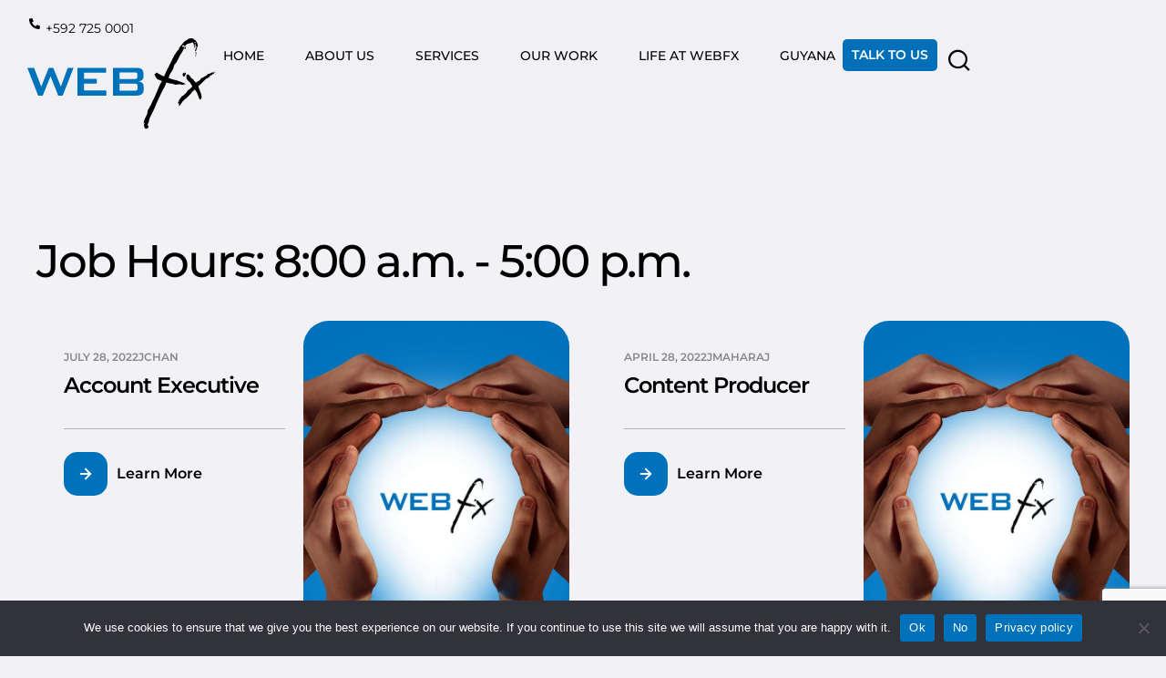

--- FILE ---
content_type: text/html; charset=UTF-8
request_url: https://webfx.co.gy/job-hours/800-a-m-500-p-m/
body_size: 57182
content:
<!DOCTYPE html>
<html lang="en-US">
<head>
	<meta charset="UTF-8">
	<meta name="viewport" content="width=device-width, initial-scale=1.0, viewport-fit=cover" />		<meta name='robots' content='index, follow, max-image-preview:large, max-snippet:-1, max-video-preview:-1' />
	<style>img:is([sizes="auto" i], [sizes^="auto," i]) { contain-intrinsic-size: 3000px 1500px }</style>
	<link rel="dns-prefetch" href="//fonts.googleapis.com">
<link rel="dns-prefetch" href="//s.w.org">

<link rel="preconnect" href="https://fonts.googleapis.com">
<link rel="preconnect" href="https://fonts.gstatic.com" crossorigin>
	<!-- This site is optimized with the Yoast SEO plugin v25.4 - https://yoast.com/wordpress/plugins/seo/ -->
	<title>8:00 a.m. - 5:00 p.m. Archives - Webfx</title>
	<link rel="canonical" href="https://webfx.co.gy/job-hours/800-a-m-500-p-m/" />
	<meta property="og:locale" content="en_US" />
	<meta property="og:type" content="article" />
	<meta property="og:title" content="8:00 a.m. - 5:00 p.m. Archives - Webfx" />
	<meta property="og:url" content="https://webfx.co.gy/job-hours/800-a-m-500-p-m/" />
	<meta property="og:site_name" content="Webfx" />
	<meta name="twitter:card" content="summary_large_image" />
	<script type="application/ld+json" class="yoast-schema-graph">{"@context":"https://schema.org","@graph":[{"@type":"CollectionPage","@id":"https://webfx.co.gy/job-hours/800-a-m-500-p-m/","url":"https://webfx.co.gy/job-hours/800-a-m-500-p-m/","name":"8:00 a.m. - 5:00 p.m. Archives - Webfx","isPartOf":{"@id":"https://webfx.co.gy/#website"},"breadcrumb":{"@id":"https://webfx.co.gy/job-hours/800-a-m-500-p-m/#breadcrumb"},"inLanguage":"en-US"},{"@type":"BreadcrumbList","@id":"https://webfx.co.gy/job-hours/800-a-m-500-p-m/#breadcrumb","itemListElement":[{"@type":"ListItem","position":1,"name":"Home","item":"https://webfx.co.gy/"},{"@type":"ListItem","position":2,"name":"8:00 a.m. - 5:00 p.m."}]},{"@type":"WebSite","@id":"https://webfx.co.gy/#website","url":"https://webfx.co.gy/","name":"Webfx","description":"Webfx - Design, Functionality, Results","publisher":{"@id":"https://webfx.co.gy/#organization"},"potentialAction":[{"@type":"SearchAction","target":{"@type":"EntryPoint","urlTemplate":"https://webfx.co.gy/?s={search_term_string}"},"query-input":{"@type":"PropertyValueSpecification","valueRequired":true,"valueName":"search_term_string"}}],"inLanguage":"en-US"},{"@type":"Organization","@id":"https://webfx.co.gy/#organization","name":"Webfx","url":"https://webfx.co.gy/","logo":{"@type":"ImageObject","inLanguage":"en-US","@id":"https://webfx.co.gy/#/schema/logo/image/","url":"https://webfx.co.gy/wp-content/uploads/2025/05/cropped-webfx-logo.png","contentUrl":"https://webfx.co.gy/wp-content/uploads/2025/05/cropped-webfx-logo.png","width":1293,"height":627,"caption":"Webfx"},"image":{"@id":"https://webfx.co.gy/#/schema/logo/image/"}}]}</script>
	<!-- / Yoast SEO plugin. -->


<link rel='dns-prefetch' href='//www.google.com' />
<link rel='dns-prefetch' href='//www.googletagmanager.com' />
<link rel='dns-prefetch' href='//fonts.googleapis.com' />
<link rel="alternate" type="application/rss+xml" title="Webfx &raquo; Feed" href="https://webfx.co.gy/feed/" />
<link rel="alternate" type="application/rss+xml" title="Webfx &raquo; Comments Feed" href="https://webfx.co.gy/comments/feed/" />
<link rel="alternate" type="application/rss+xml" title="Webfx &raquo; 8:00 a.m. - 5:00 p.m. Job Hours Feed" href="https://webfx.co.gy/job-hours/800-a-m-500-p-m/feed/" />
<script>
window._wpemojiSettings = {"baseUrl":"https:\/\/s.w.org\/images\/core\/emoji\/15.1.0\/72x72\/","ext":".png","svgUrl":"https:\/\/s.w.org\/images\/core\/emoji\/15.1.0\/svg\/","svgExt":".svg","source":{"concatemoji":"https:\/\/webfx.co.gy\/wp-includes\/js\/wp-emoji-release.min.js?ver=6.8.1"}};
/*! This file is auto-generated */
!function(i,n){var o,s,e;function c(e){try{var t={supportTests:e,timestamp:(new Date).valueOf()};sessionStorage.setItem(o,JSON.stringify(t))}catch(e){}}function p(e,t,n){e.clearRect(0,0,e.canvas.width,e.canvas.height),e.fillText(t,0,0);var t=new Uint32Array(e.getImageData(0,0,e.canvas.width,e.canvas.height).data),r=(e.clearRect(0,0,e.canvas.width,e.canvas.height),e.fillText(n,0,0),new Uint32Array(e.getImageData(0,0,e.canvas.width,e.canvas.height).data));return t.every(function(e,t){return e===r[t]})}function u(e,t,n){switch(t){case"flag":return n(e,"\ud83c\udff3\ufe0f\u200d\u26a7\ufe0f","\ud83c\udff3\ufe0f\u200b\u26a7\ufe0f")?!1:!n(e,"\ud83c\uddfa\ud83c\uddf3","\ud83c\uddfa\u200b\ud83c\uddf3")&&!n(e,"\ud83c\udff4\udb40\udc67\udb40\udc62\udb40\udc65\udb40\udc6e\udb40\udc67\udb40\udc7f","\ud83c\udff4\u200b\udb40\udc67\u200b\udb40\udc62\u200b\udb40\udc65\u200b\udb40\udc6e\u200b\udb40\udc67\u200b\udb40\udc7f");case"emoji":return!n(e,"\ud83d\udc26\u200d\ud83d\udd25","\ud83d\udc26\u200b\ud83d\udd25")}return!1}function f(e,t,n){var r="undefined"!=typeof WorkerGlobalScope&&self instanceof WorkerGlobalScope?new OffscreenCanvas(300,150):i.createElement("canvas"),a=r.getContext("2d",{willReadFrequently:!0}),o=(a.textBaseline="top",a.font="600 32px Arial",{});return e.forEach(function(e){o[e]=t(a,e,n)}),o}function t(e){var t=i.createElement("script");t.src=e,t.defer=!0,i.head.appendChild(t)}"undefined"!=typeof Promise&&(o="wpEmojiSettingsSupports",s=["flag","emoji"],n.supports={everything:!0,everythingExceptFlag:!0},e=new Promise(function(e){i.addEventListener("DOMContentLoaded",e,{once:!0})}),new Promise(function(t){var n=function(){try{var e=JSON.parse(sessionStorage.getItem(o));if("object"==typeof e&&"number"==typeof e.timestamp&&(new Date).valueOf()<e.timestamp+604800&&"object"==typeof e.supportTests)return e.supportTests}catch(e){}return null}();if(!n){if("undefined"!=typeof Worker&&"undefined"!=typeof OffscreenCanvas&&"undefined"!=typeof URL&&URL.createObjectURL&&"undefined"!=typeof Blob)try{var e="postMessage("+f.toString()+"("+[JSON.stringify(s),u.toString(),p.toString()].join(",")+"));",r=new Blob([e],{type:"text/javascript"}),a=new Worker(URL.createObjectURL(r),{name:"wpTestEmojiSupports"});return void(a.onmessage=function(e){c(n=e.data),a.terminate(),t(n)})}catch(e){}c(n=f(s,u,p))}t(n)}).then(function(e){for(var t in e)n.supports[t]=e[t],n.supports.everything=n.supports.everything&&n.supports[t],"flag"!==t&&(n.supports.everythingExceptFlag=n.supports.everythingExceptFlag&&n.supports[t]);n.supports.everythingExceptFlag=n.supports.everythingExceptFlag&&!n.supports.flag,n.DOMReady=!1,n.readyCallback=function(){n.DOMReady=!0}}).then(function(){return e}).then(function(){var e;n.supports.everything||(n.readyCallback(),(e=n.source||{}).concatemoji?t(e.concatemoji):e.wpemoji&&e.twemoji&&(t(e.twemoji),t(e.wpemoji)))}))}((window,document),window._wpemojiSettings);
</script>
<link rel='stylesheet' id='dashicons-css' href='https://webfx.co.gy/wp-includes/css/dashicons.min.css?ver=6.8.1' media='all' />
<link rel='stylesheet' id='menu-icons-extra-css' href='https://webfx.co.gy/wp-content/plugins/menu-icons/css/extra.min.css?ver=0.13.18' media='all' />
<link rel='stylesheet' id='hfe-widgets-style-css' href='https://webfx.co.gy/wp-content/plugins/header-footer-elementor/inc/widgets-css/frontend.css?ver=2.4.3' media='all' />
<link rel='stylesheet' id='swiper-css' href='https://webfx.co.gy/wp-content/plugins/elementor/assets/lib/swiper/v8/css/swiper.min.css?ver=8.4.5' media='all' />
<link rel='stylesheet' id='e-swiper-css' href='https://webfx.co.gy/wp-content/plugins/elementor/assets/css/conditionals/e-swiper.min.css?ver=3.31.2' media='all' />
<style id='wp-emoji-styles-inline-css'>

	img.wp-smiley, img.emoji {
		display: inline !important;
		border: none !important;
		box-shadow: none !important;
		height: 1em !important;
		width: 1em !important;
		margin: 0 0.07em !important;
		vertical-align: -0.1em !important;
		background: none !important;
		padding: 0 !important;
	}
</style>
<link rel='stylesheet' id='wp-block-library-css' href='https://webfx.co.gy/wp-includes/css/dist/block-library/style.min.css?ver=6.8.1' media='all' />
<style id='wp-block-library-theme-inline-css'>
.wp-block-audio :where(figcaption){color:#555;font-size:13px;text-align:center}.is-dark-theme .wp-block-audio :where(figcaption){color:#ffffffa6}.wp-block-audio{margin:0 0 1em}.wp-block-code{border:1px solid #ccc;border-radius:4px;font-family:Menlo,Consolas,monaco,monospace;padding:.8em 1em}.wp-block-embed :where(figcaption){color:#555;font-size:13px;text-align:center}.is-dark-theme .wp-block-embed :where(figcaption){color:#ffffffa6}.wp-block-embed{margin:0 0 1em}.blocks-gallery-caption{color:#555;font-size:13px;text-align:center}.is-dark-theme .blocks-gallery-caption{color:#ffffffa6}:root :where(.wp-block-image figcaption){color:#555;font-size:13px;text-align:center}.is-dark-theme :root :where(.wp-block-image figcaption){color:#ffffffa6}.wp-block-image{margin:0 0 1em}.wp-block-pullquote{border-bottom:4px solid;border-top:4px solid;color:currentColor;margin-bottom:1.75em}.wp-block-pullquote cite,.wp-block-pullquote footer,.wp-block-pullquote__citation{color:currentColor;font-size:.8125em;font-style:normal;text-transform:uppercase}.wp-block-quote{border-left:.25em solid;margin:0 0 1.75em;padding-left:1em}.wp-block-quote cite,.wp-block-quote footer{color:currentColor;font-size:.8125em;font-style:normal;position:relative}.wp-block-quote:where(.has-text-align-right){border-left:none;border-right:.25em solid;padding-left:0;padding-right:1em}.wp-block-quote:where(.has-text-align-center){border:none;padding-left:0}.wp-block-quote.is-large,.wp-block-quote.is-style-large,.wp-block-quote:where(.is-style-plain){border:none}.wp-block-search .wp-block-search__label{font-weight:700}.wp-block-search__button{border:1px solid #ccc;padding:.375em .625em}:where(.wp-block-group.has-background){padding:1.25em 2.375em}.wp-block-separator.has-css-opacity{opacity:.4}.wp-block-separator{border:none;border-bottom:2px solid;margin-left:auto;margin-right:auto}.wp-block-separator.has-alpha-channel-opacity{opacity:1}.wp-block-separator:not(.is-style-wide):not(.is-style-dots){width:100px}.wp-block-separator.has-background:not(.is-style-dots){border-bottom:none;height:1px}.wp-block-separator.has-background:not(.is-style-wide):not(.is-style-dots){height:2px}.wp-block-table{margin:0 0 1em}.wp-block-table td,.wp-block-table th{word-break:normal}.wp-block-table :where(figcaption){color:#555;font-size:13px;text-align:center}.is-dark-theme .wp-block-table :where(figcaption){color:#ffffffa6}.wp-block-video :where(figcaption){color:#555;font-size:13px;text-align:center}.is-dark-theme .wp-block-video :where(figcaption){color:#ffffffa6}.wp-block-video{margin:0 0 1em}:root :where(.wp-block-template-part.has-background){margin-bottom:0;margin-top:0;padding:1.25em 2.375em}
</style>
<style id='classic-theme-styles-inline-css'>
/*! This file is auto-generated */
.wp-block-button__link{color:#fff;background-color:#32373c;border-radius:9999px;box-shadow:none;text-decoration:none;padding:calc(.667em + 2px) calc(1.333em + 2px);font-size:1.125em}.wp-block-file__button{background:#32373c;color:#fff;text-decoration:none}
</style>
<style id='wp-job-openings-blocks-style-inline-css'>
.wp-block-create-block-wjo-block{background-color:#21759b;border:1px dotted red;color:#fff;padding:2px}.awsm-b-row{display:-webkit-box;display:-ms-flexbox;display:-webkit-flex;display:flex;display:flexbox;-webkit-flex-flow:row wrap;margin:0 -15px;-webkit-box-orient:horizontal;-webkit-box-direction:normal;-ms-flex-flow:row wrap;flex-flow:row wrap}.awsm-b-row,.awsm-b-row *,.awsm-b-row :after,.awsm-b-row :before{-webkit-box-sizing:border-box;box-sizing:border-box}.awsm-b-grid-item{display:-webkit-box;display:-ms-flexbox;display:-webkit-flex;display:flex;float:left;padding:0 15px!important;width:33.333%;-webkit-box-orient:vertical;-webkit-box-direction:normal;-ms-flex-direction:column;flex-direction:column;-webkit-flex-direction:column}.awsm-b-grid-col-4 .awsm-b-grid-item{width:25%}.awsm-b-grid-col-2 .awsm-b-grid-item{width:50%}.awsm-b-grid-col .awsm-b-grid-item{width:100%}.awsm-b-job-hide{display:none!important}.awsm-job-show{display:block!important}.awsm-b-job-item{background:#fff;font-size:14px;padding:20px}a.awsm-b-job-item{text-decoration:none!important}.awsm-b-grid-item .awsm-b-job-item{border:1px solid #dddfe3;border-radius:2px;-webkit-box-shadow:0 1px 4px 0 rgba(0,0,0,.05);box-shadow:0 1px 4px 0 rgba(0,0,0,.05);display:-webkit-box;display:-ms-flexbox;display:-webkit-flex;display:flex;margin-bottom:30px;-webkit-box-orient:vertical;-webkit-box-direction:normal;-ms-flex-direction:column;flex-direction:column;-webkit-flex-direction:column;-webkit-box-flex:1;-ms-flex-positive:1;flex-grow:1;-webkit-flex-grow:1;-webkit-transition:all .3s ease;transition:all .3s ease}.awsm-b-grid-item .awsm-b-job-item:focus,.awsm-b-grid-item .awsm-b-job-item:hover{-webkit-box-shadow:0 3px 15px -5px rgba(0,0,0,.2);box-shadow:0 3px 15px -5px rgba(0,0,0,.2)}.awsm-b-grid-item .awsm-job-featured-image{margin-bottom:14px}.awsm-b-job-item h2.awsm-b-job-post-title{font-size:18px;margin:0 0 15px;text-align:left}.awsm-b-job-item h2.awsm-b-job-post-title a{font-size:18px}.awsm-b-grid-item .awsm-job-info{margin-bottom:10px;min-height:83px}.awsm-b-grid-item .awsm-job-info p{margin:0 0 8px}.awsm-b-job-wrap:after{clear:both;content:"";display:table}.awsm-b-filter-wrap,.awsm-b-filter-wrap *{-webkit-box-sizing:border-box;box-sizing:border-box}.awsm-b-filter-wrap{margin:0 -10px 20px}.awsm-b-filter-wrap form{display:-webkit-box;display:-webkit-flex;display:-ms-flexbox;display:flex;-webkit-flex-wrap:wrap;-ms-flex-wrap:wrap;flex-wrap:wrap}.awsm-b-filter-wrap .awsm-b-filter-items{display:none}.awsm-b-filter-wrap.awsm-b-full-width-search-filter-wrap .awsm-b-filter-item-search,.awsm-b-filter-wrap.awsm-b-full-width-search-filter-wrap .awsm-b-filter-items,.awsm-b-filter-wrap.awsm-b-no-search-filter-wrap .awsm-b-filter-items{width:100%}.awsm-b-filter-toggle{border:1px solid #ccc;border-radius:4px;display:-webkit-box;display:-webkit-flex;display:-ms-flexbox;display:flex;-webkit-flex-flow:wrap;-ms-flex-flow:wrap;flex-flow:wrap;margin:0 10px 10px;outline:none!important;padding:12px;width:46px}.awsm-b-filter-toggle.awsm-on{background:#ccc}.awsm-b-filter-toggle svg{height:20px;width:20px}.awsm-b-filter-wrap.awsm-b-no-search-filter-wrap .awsm-b-filter-toggle{width:100%;-webkit-box-align:center;-webkit-align-items:center;-ms-flex-align:center;align-items:center;-webkit-box-pack:justify;-webkit-justify-content:space-between;-ms-flex-pack:justify;justify-content:space-between;text-decoration:none}.awsm-b-filter-wrap.awsm-b-no-search-filter-wrap .awsm-b-filter-toggle svg{height:22px;width:22px}@media(min-width:768px){.awsm-b-filter-wrap .awsm-b-filter-items{display:-webkit-box!important;display:-webkit-flex!important;display:-ms-flexbox!important;display:flex!important;-webkit-flex-wrap:wrap;-ms-flex-wrap:wrap;flex-wrap:wrap;width:calc(100% - 250px)}.awsm-b-filter-toggle{display:none}.awsm-b-filter-item-search{width:250px}}.awsm-b-filter-wrap .awsm-b-filter-item{padding:0 10px 10px}.awsm-b-filter-item-search{padding:0 10px 10px;position:relative}@media(max-width:768px){.awsm-b-filter-wrap .awsm-b-filter-items{width:100%}.awsm-b-filter-item-search{width:calc(100% - 66px)}.awsm-b-filter-wrap .awsm-b-filter-item .awsm-selectric-wrapper{min-width:100%}}.awsm-b-filter-wrap .awsm-b-filter-item .awsm-b-job-form-control{min-height:48px;padding-right:58px}.awsm-b-filter-item-search .awsm-b-job-form-control{min-height:48px;padding-right:48px}.awsm-b-filter-item-search-in{position:relative}.awsm-b-filter-item-search .awsm-b-job-search-icon-wrapper{color:#ccc;cursor:pointer;font-size:16px;height:100%;line-height:48px;position:absolute;right:0;text-align:center;top:0;width:48px}.awsm-b-jobs-none-container{padding:25px}.awsm-b-jobs-none-container p{margin:0;padding:5px}.awsm-b-row .awsm-b-jobs-pagination{padding:0 15px;width:100%}.awsm-b-jobs-pagination{float:left;width:100%}.awsm-b-load-more-main a.awsm-b-load-more,.awsm-load-more-classic a.page-numbers{background:#fff;border:1px solid #dddfe3;-webkit-box-shadow:0 1px 4px 0 rgba(0,0,0,.05);box-shadow:0 1px 4px 0 rgba(0,0,0,.05);display:block;margin:0!important;outline:none!important;padding:20px;text-align:center;text-decoration:none!important;-webkit-transition:all .3s ease;transition:all .3s ease}.awsm-load-more-classic a.page-numbers,.awsm-load-more-classic span.page-numbers{font-size:90%;padding:5px 10px}.awsm-load-more-classic{text-align:center}.awsm-b-load-more-main a.awsm-load-more:focus,.awsm-b-load-more-main a.awsm-load-more:hover,.awsm-load-more-classic a.page-numbers:focus,.awsm-load-more-classic a.page-numbers:hover{-webkit-box-shadow:0 3px 15px -5px rgba(0,0,0,.2);box-shadow:0 3px 15px -5px rgba(0,0,0,.2)}.awsm-b-jobs-pagination.awsm-load-more-classic ul{list-style:none;margin:0;padding:0}.awsm-b-jobs-pagination.awsm-load-more-classic ul li{display:inline-block}.awsm-b-lists{border:1px solid #ededed}.awsm-b-list-item{width:100%}.awsm-b-list-item h2.awsm-job-b-post-title{margin-bottom:0}.awsm-b-list-item .awsm-job-featured-image{float:left;margin-right:10px}.awsm-b-list-item .awsm-job-featured-image img{height:50px;width:50px}.awsm-b-list-item .awsm-b-job-item{border-bottom:1px solid rgba(0,0,0,.13)}.awsm-b-list-item .awsm-b-job-item:after{clear:both;content:"";display:table}.awsm-b-list-left-col{float:left;width:50%}.awsm-b-list-right-col{float:left;text-align:right;width:50%}.awsm-b-list-item .awsm-job-specification-wrapper{display:inline-block;vertical-align:middle}.awsm-b-list-item .awsm-job-specification-item{display:inline-block;margin:0 15px 0 0;vertical-align:middle}a.awsm-b-job-item .awsm-job-specification-item{color:#4c4c4c}.awsm-b-list-item .awsm-job-more-container{display:inline-block;vertical-align:middle}.awsm-job-more-container .awsm-job-more span:before{content:"→"}.awsm-b-lists .awsm-b-jobs-pagination{margin-top:30px}.awsm-job-specification-item>[class^=awsm-job-icon-]{margin-right:6px}.awsm-job-specification-term:after{content:", "}.awsm-job-specification-term:last-child:after{content:""}.awsm-job-single-wrap,.awsm-job-single-wrap *,.awsm-job-single-wrap :after,.awsm-job-single-wrap :before{-webkit-box-sizing:border-box;box-sizing:border-box}.awsm-job-single-wrap{margin-bottom:1.3em}.awsm-job-single-wrap:after{clear:both;content:"";display:table}.awsm-job-content{padding-bottom:32px}.awsm-job-single-wrap.awsm-col-2 .awsm-job-content{float:left;padding-right:15px;width:55%}.awsm-job-single-wrap.awsm-col-2 .awsm-job-form{float:left;padding-left:15px;width:45%}.awsm-job-head,.awsm_job_spec_above_content{margin-bottom:20px}.awsm-job-head h1{margin:0 0 20px}.awsm-job-list-info span{margin-right:10px}.awsm-job-single-wrap .awsm-job-expiration-label{font-weight:700}.awsm-job-form-inner{background:#fff;border:1px solid #dddfe3;padding:35px}.awsm-job-form-inner h2{margin:0 0 30px}.awsm-job-form-group{margin-bottom:20px}.awsm-job-form-group input[type=checkbox],.awsm-job-form-group input[type=radio]{margin-right:5px}.awsm-job-form-group label{display:block;margin-bottom:10px}.awsm-job-form-options-container label,.awsm-job-inline-group label{display:inline;font-weight:400}.awsm-b-job-form-control{display:block;width:100%}.awsm-job-form-options-container span{display:inline-block;margin-bottom:10px;margin-left:10px}.awsm-job-submit{background:#0195ff;border:1px solid #0195ff;color:#fff;padding:10px 30px}.awsm-job-submit:focus,.awsm-job-submit:hover{background:rgba(0,0,0,0);color:#0195ff}.awsm-job-form-error{color:#db4c4c;font-weight:500}.awsm-b-job-form-control.awsm-job-form-error,.awsm-b-job-form-control.awsm-job-form-error:focus{border:1px solid #db4c4c}.awsm-error-message,.awsm-success-message{padding:12px 25px}.awsm-error-message p:empty,.awsm-success-message p:empty{display:none}.awsm-error-message p,.awsm-success-message p{margin:0!important;padding:0!important}.awsm-success-message{border:1px solid #1ea508}.awsm-error-message{border:1px solid #db4c4c}ul.awsm-error-message li{line-height:1.8em;margin-left:1.2em}.awsm-expired-message{padding:25px}.awsm-expired-message p{margin:1em 0}.awsm-job-container{margin:0 auto;max-width:1170px;padding:50px 0;width:100%}.awsm-jobs-loading{position:relative}.awsm-b-job-listings:after{content:"";height:100%;left:0;opacity:0;position:absolute;top:0;-webkit-transition:all .3s ease;transition:all .3s ease;visibility:hidden;width:100%}.awsm-b-job-listings.awsm-jobs-loading:after{opacity:1;visibility:visible}.awsm-b-sr-only{height:1px;margin:-1px;overflow:hidden;padding:0;position:absolute;width:1px;clip:rect(0,0,0,0);border:0}@media(max-width:1024px){.awsm-b-grid-col-4 .awsm-b-grid-item{width:33.333%}}@media(max-width:992px){.awsm-job-single-wrap.awsm-col-2 .awsm-job-content{padding-right:0;width:100%}.awsm-job-single-wrap.awsm-col-2 .awsm-job-form{padding-left:0;width:100%}}@media(max-width:768px){.awsm-b-grid-col-3 .awsm-b-grid-item,.awsm-b-grid-col-4 .awsm-b-grid-item,.awsm-b-grid-item{width:50%}.awsm-b-list-left-col{padding-bottom:10px;width:100%}.awsm-b-list-right-col{text-align:left;width:100%}}@media(max-width:648px){.awsm-b-grid-col-2 .awsm-b-grid-item,.awsm-b-grid-col-3 .awsm-b-grid-item,.awsm-b-grid-col-4 .awsm-b-grid-item,.awsm-b-grid-item{width:100%}.awsm-b-list-item .awsm-job-specification-wrapper{display:block;float:none;padding-bottom:5px}.awsm-b-list-item .awsm-job-more-container{display:block;float:none}}.awsm-job-form-plugin-style .awsm-b-job-form-control{border:1px solid #ccc;border-radius:4px;color:#060606;display:block;font:inherit;line-height:1;min-height:46px;padding:8px 15px;-webkit-transition:all .3s ease;transition:all .3s ease;width:100%}.awsm-job-form-plugin-style .awsm-b-job-form-control:focus{border-color:#060606;-webkit-box-shadow:none;box-shadow:none;outline:none}.awsm-job-form-plugin-style .awsm-b-job-form-control.awsm-job-form-error{border-color:#db4c4c}.awsm-job-form-plugin-style textarea.awsm-b-job-form-control{min-height:80px}.awsm-job-form-plugin-style .awsm-application-submit-btn,.awsm-job-form-plugin-style .awsm-jobs-primary-button{background:#060606;border-radius:45px;color:#fff;padding:16px 32px;-webkit-transition:all .3s ease;transition:all .3s ease}.awsm-job-form-plugin-style .awsm-application-submit-btn:focus,.awsm-job-form-plugin-style .awsm-application-submit-btn:hover,.awsm-job-form-plugin-style .awsm-jobs-primary-button:focus,.awsm-job-form-plugin-style .awsm-jobs-primary-button:hover{background:#060606;color:#fff;outline:none}.awsm-job-form-plugin-style .awsm-jobs-primary-button{cursor:pointer}.awsm-job-form-plugin-style .awsm-jobs-primary-button:disabled{opacity:.5;pointer-events:none}.awsm-job-form-plugin-style .awsm-selectric{border-color:#ccc;border-radius:4px;-webkit-box-shadow:none;box-shadow:none}.awsm-job-form-plugin-style .awsm-selectric-open .awsm-selectric{border-color:#060606}.awsm-job-form-plugin-style .awsm-selectric .label{margin-left:15px}.awsm-jobs-is-block-theme .site-branding{padding:0 2.1rem}.awsm-jobs-is-block-theme .site-content{padding:0 2.1rem 3rem}.awsm-jobs-is-block-theme .site-title{margin-bottom:0}.awsm-b-job-wrap,.awsm-b-job-wrap *{-webkit-box-sizing:border-box;box-sizing:border-box}

</style>
<link rel='stylesheet' id='awsm-jobs-general-css' href='https://webfx.co.gy/wp-content/plugins/wp-job-openings/assets/css/general.min.css?ver=3.5.3' media='all' />
<link rel='stylesheet' id='awsm-jobs-style-css' href='https://webfx.co.gy/wp-content/plugins/wp-job-openings/assets/css/style.min.css?ver=3.5.3' media='all' />
<link rel='stylesheet' id='diteck-gutenberg-blocks-css' href='https://webfx.co.gy/wp-content/themes/diteck/assets/css/base/gutenberg-blocks.css?ver=1.1.1' media='all' />
<style id='global-styles-inline-css'>
:root{--wp--preset--aspect-ratio--square: 1;--wp--preset--aspect-ratio--4-3: 4/3;--wp--preset--aspect-ratio--3-4: 3/4;--wp--preset--aspect-ratio--3-2: 3/2;--wp--preset--aspect-ratio--2-3: 2/3;--wp--preset--aspect-ratio--16-9: 16/9;--wp--preset--aspect-ratio--9-16: 9/16;--wp--preset--color--black: #000000;--wp--preset--color--cyan-bluish-gray: #abb8c3;--wp--preset--color--white: #ffffff;--wp--preset--color--pale-pink: #f78da7;--wp--preset--color--vivid-red: #cf2e2e;--wp--preset--color--luminous-vivid-orange: #ff6900;--wp--preset--color--luminous-vivid-amber: #fcb900;--wp--preset--color--light-green-cyan: #7bdcb5;--wp--preset--color--vivid-green-cyan: #00d084;--wp--preset--color--pale-cyan-blue: #8ed1fc;--wp--preset--color--vivid-cyan-blue: #0693e3;--wp--preset--color--vivid-purple: #9b51e0;--wp--preset--gradient--vivid-cyan-blue-to-vivid-purple: linear-gradient(135deg,rgba(6,147,227,1) 0%,rgb(155,81,224) 100%);--wp--preset--gradient--light-green-cyan-to-vivid-green-cyan: linear-gradient(135deg,rgb(122,220,180) 0%,rgb(0,208,130) 100%);--wp--preset--gradient--luminous-vivid-amber-to-luminous-vivid-orange: linear-gradient(135deg,rgba(252,185,0,1) 0%,rgba(255,105,0,1) 100%);--wp--preset--gradient--luminous-vivid-orange-to-vivid-red: linear-gradient(135deg,rgba(255,105,0,1) 0%,rgb(207,46,46) 100%);--wp--preset--gradient--very-light-gray-to-cyan-bluish-gray: linear-gradient(135deg,rgb(238,238,238) 0%,rgb(169,184,195) 100%);--wp--preset--gradient--cool-to-warm-spectrum: linear-gradient(135deg,rgb(74,234,220) 0%,rgb(151,120,209) 20%,rgb(207,42,186) 40%,rgb(238,44,130) 60%,rgb(251,105,98) 80%,rgb(254,248,76) 100%);--wp--preset--gradient--blush-light-purple: linear-gradient(135deg,rgb(255,206,236) 0%,rgb(152,150,240) 100%);--wp--preset--gradient--blush-bordeaux: linear-gradient(135deg,rgb(254,205,165) 0%,rgb(254,45,45) 50%,rgb(107,0,62) 100%);--wp--preset--gradient--luminous-dusk: linear-gradient(135deg,rgb(255,203,112) 0%,rgb(199,81,192) 50%,rgb(65,88,208) 100%);--wp--preset--gradient--pale-ocean: linear-gradient(135deg,rgb(255,245,203) 0%,rgb(182,227,212) 50%,rgb(51,167,181) 100%);--wp--preset--gradient--electric-grass: linear-gradient(135deg,rgb(202,248,128) 0%,rgb(113,206,126) 100%);--wp--preset--gradient--midnight: linear-gradient(135deg,rgb(2,3,129) 0%,rgb(40,116,252) 100%);--wp--preset--font-size--small: 13px;--wp--preset--font-size--medium: 20px;--wp--preset--font-size--large: 36px;--wp--preset--font-size--x-large: 42px;--wp--preset--spacing--20: 0.44rem;--wp--preset--spacing--30: 0.67rem;--wp--preset--spacing--40: 1rem;--wp--preset--spacing--50: 1.5rem;--wp--preset--spacing--60: 2.25rem;--wp--preset--spacing--70: 3.38rem;--wp--preset--spacing--80: 5.06rem;--wp--preset--shadow--natural: 6px 6px 9px rgba(0, 0, 0, 0.2);--wp--preset--shadow--deep: 12px 12px 50px rgba(0, 0, 0, 0.4);--wp--preset--shadow--sharp: 6px 6px 0px rgba(0, 0, 0, 0.2);--wp--preset--shadow--outlined: 6px 6px 0px -3px rgba(255, 255, 255, 1), 6px 6px rgba(0, 0, 0, 1);--wp--preset--shadow--crisp: 6px 6px 0px rgba(0, 0, 0, 1);}:where(.is-layout-flex){gap: 0.5em;}:where(.is-layout-grid){gap: 0.5em;}body .is-layout-flex{display: flex;}.is-layout-flex{flex-wrap: wrap;align-items: center;}.is-layout-flex > :is(*, div){margin: 0;}body .is-layout-grid{display: grid;}.is-layout-grid > :is(*, div){margin: 0;}:where(.wp-block-columns.is-layout-flex){gap: 2em;}:where(.wp-block-columns.is-layout-grid){gap: 2em;}:where(.wp-block-post-template.is-layout-flex){gap: 1.25em;}:where(.wp-block-post-template.is-layout-grid){gap: 1.25em;}.has-black-color{color: var(--wp--preset--color--black) !important;}.has-cyan-bluish-gray-color{color: var(--wp--preset--color--cyan-bluish-gray) !important;}.has-white-color{color: var(--wp--preset--color--white) !important;}.has-pale-pink-color{color: var(--wp--preset--color--pale-pink) !important;}.has-vivid-red-color{color: var(--wp--preset--color--vivid-red) !important;}.has-luminous-vivid-orange-color{color: var(--wp--preset--color--luminous-vivid-orange) !important;}.has-luminous-vivid-amber-color{color: var(--wp--preset--color--luminous-vivid-amber) !important;}.has-light-green-cyan-color{color: var(--wp--preset--color--light-green-cyan) !important;}.has-vivid-green-cyan-color{color: var(--wp--preset--color--vivid-green-cyan) !important;}.has-pale-cyan-blue-color{color: var(--wp--preset--color--pale-cyan-blue) !important;}.has-vivid-cyan-blue-color{color: var(--wp--preset--color--vivid-cyan-blue) !important;}.has-vivid-purple-color{color: var(--wp--preset--color--vivid-purple) !important;}.has-black-background-color{background-color: var(--wp--preset--color--black) !important;}.has-cyan-bluish-gray-background-color{background-color: var(--wp--preset--color--cyan-bluish-gray) !important;}.has-white-background-color{background-color: var(--wp--preset--color--white) !important;}.has-pale-pink-background-color{background-color: var(--wp--preset--color--pale-pink) !important;}.has-vivid-red-background-color{background-color: var(--wp--preset--color--vivid-red) !important;}.has-luminous-vivid-orange-background-color{background-color: var(--wp--preset--color--luminous-vivid-orange) !important;}.has-luminous-vivid-amber-background-color{background-color: var(--wp--preset--color--luminous-vivid-amber) !important;}.has-light-green-cyan-background-color{background-color: var(--wp--preset--color--light-green-cyan) !important;}.has-vivid-green-cyan-background-color{background-color: var(--wp--preset--color--vivid-green-cyan) !important;}.has-pale-cyan-blue-background-color{background-color: var(--wp--preset--color--pale-cyan-blue) !important;}.has-vivid-cyan-blue-background-color{background-color: var(--wp--preset--color--vivid-cyan-blue) !important;}.has-vivid-purple-background-color{background-color: var(--wp--preset--color--vivid-purple) !important;}.has-black-border-color{border-color: var(--wp--preset--color--black) !important;}.has-cyan-bluish-gray-border-color{border-color: var(--wp--preset--color--cyan-bluish-gray) !important;}.has-white-border-color{border-color: var(--wp--preset--color--white) !important;}.has-pale-pink-border-color{border-color: var(--wp--preset--color--pale-pink) !important;}.has-vivid-red-border-color{border-color: var(--wp--preset--color--vivid-red) !important;}.has-luminous-vivid-orange-border-color{border-color: var(--wp--preset--color--luminous-vivid-orange) !important;}.has-luminous-vivid-amber-border-color{border-color: var(--wp--preset--color--luminous-vivid-amber) !important;}.has-light-green-cyan-border-color{border-color: var(--wp--preset--color--light-green-cyan) !important;}.has-vivid-green-cyan-border-color{border-color: var(--wp--preset--color--vivid-green-cyan) !important;}.has-pale-cyan-blue-border-color{border-color: var(--wp--preset--color--pale-cyan-blue) !important;}.has-vivid-cyan-blue-border-color{border-color: var(--wp--preset--color--vivid-cyan-blue) !important;}.has-vivid-purple-border-color{border-color: var(--wp--preset--color--vivid-purple) !important;}.has-vivid-cyan-blue-to-vivid-purple-gradient-background{background: var(--wp--preset--gradient--vivid-cyan-blue-to-vivid-purple) !important;}.has-light-green-cyan-to-vivid-green-cyan-gradient-background{background: var(--wp--preset--gradient--light-green-cyan-to-vivid-green-cyan) !important;}.has-luminous-vivid-amber-to-luminous-vivid-orange-gradient-background{background: var(--wp--preset--gradient--luminous-vivid-amber-to-luminous-vivid-orange) !important;}.has-luminous-vivid-orange-to-vivid-red-gradient-background{background: var(--wp--preset--gradient--luminous-vivid-orange-to-vivid-red) !important;}.has-very-light-gray-to-cyan-bluish-gray-gradient-background{background: var(--wp--preset--gradient--very-light-gray-to-cyan-bluish-gray) !important;}.has-cool-to-warm-spectrum-gradient-background{background: var(--wp--preset--gradient--cool-to-warm-spectrum) !important;}.has-blush-light-purple-gradient-background{background: var(--wp--preset--gradient--blush-light-purple) !important;}.has-blush-bordeaux-gradient-background{background: var(--wp--preset--gradient--blush-bordeaux) !important;}.has-luminous-dusk-gradient-background{background: var(--wp--preset--gradient--luminous-dusk) !important;}.has-pale-ocean-gradient-background{background: var(--wp--preset--gradient--pale-ocean) !important;}.has-electric-grass-gradient-background{background: var(--wp--preset--gradient--electric-grass) !important;}.has-midnight-gradient-background{background: var(--wp--preset--gradient--midnight) !important;}.has-small-font-size{font-size: var(--wp--preset--font-size--small) !important;}.has-medium-font-size{font-size: var(--wp--preset--font-size--medium) !important;}.has-large-font-size{font-size: var(--wp--preset--font-size--large) !important;}.has-x-large-font-size{font-size: var(--wp--preset--font-size--x-large) !important;}
:where(.wp-block-post-template.is-layout-flex){gap: 1.25em;}:where(.wp-block-post-template.is-layout-grid){gap: 1.25em;}
:where(.wp-block-columns.is-layout-flex){gap: 2em;}:where(.wp-block-columns.is-layout-grid){gap: 2em;}
:root :where(.wp-block-pullquote){font-size: 1.5em;line-height: 1.6;}
</style>
<link rel='stylesheet' id='ctct_form_styles-css' href='https://webfx.co.gy/wp-content/plugins/constant-contact-forms/assets/css/style.css?ver=2.11.2' media='all' />
<link rel='stylesheet' id='cookie-notice-front-css' href='https://webfx.co.gy/wp-content/plugins/cookie-notice/css/front.min.css?ver=2.5.7' media='all' />
<link rel='stylesheet' id='hfe-style-css' href='https://webfx.co.gy/wp-content/plugins/header-footer-elementor/assets/css/header-footer-elementor.css?ver=2.4.3' media='all' />
<link rel='stylesheet' id='elementor-frontend-css' href='https://webfx.co.gy/wp-content/uploads/elementor/css/custom-frontend.min.css?ver=1755103790' media='all' />
<style id='elementor-frontend-inline-css'>
.elementor-7450 .elementor-element.elementor-element-b865dd2:not(.elementor-motion-effects-element-type-background), .elementor-7450 .elementor-element.elementor-element-b865dd2 > .elementor-motion-effects-container > .elementor-motion-effects-layer{background-color:#F1F0F5;}.elementor-7450 .elementor-element.elementor-element-03a8687 .elementor-icon-list-icon i{color:#000000;}.elementor-7450 .elementor-element.elementor-element-03a8687 .elementor-icon-list-icon svg{fill:#000000;}.elementor-7450 .elementor-element.elementor-element-03a8687 .elementor-icon-list-text{color:#000000;}.elementor-7450 .elementor-element.elementor-element-0fd024d .main-navigation ul.menu > li.menu-item > a:not(:hover){color:#000000;}.elementor-7450 .elementor-element.elementor-element-0fd024d .main-navigation ul.menu >li.menu-item >a:hover{color:#0072BB;}.elementor-7450 .elementor-element.elementor-element-0fd024d .main-navigation ul.menu > li.menu-item.current-menu-item > a:not(:hover){color:#0072BB;}.elementor-7450 .elementor-element.elementor-element-0fd024d .main-navigation ul.menu > li.menu-item.current-menu-parent > a:not(:hover){color:#0072BB;}.elementor-7450 .elementor-element.elementor-element-0fd024d .main-navigation ul.menu > li.menu-item.current-menu-ancestor > a:not(:hover){color:#0072BB;}.elementor-7450 .elementor-element.elementor-element-dca6638.elementor-view-stacked .elementor-icon{background-color:#000000;}.elementor-7450 .elementor-element.elementor-element-dca6638.elementor-view-framed .elementor-icon, .elementor-7450 .elementor-element.elementor-element-dca6638.elementor-view-default .elementor-icon{color:#000000;border-color:#000000;}.elementor-7450 .elementor-element.elementor-element-dca6638.elementor-view-framed .elementor-icon, .elementor-7450 .elementor-element.elementor-element-dca6638.elementor-view-default .elementor-icon svg{fill:#000000;}
</style>
<link rel='stylesheet' id='elementor-post-5-css' href='https://webfx.co.gy/wp-content/uploads/elementor/css/post-5.css?ver=1755103790' media='all' />
<link rel='stylesheet' id='diteck-style-css' href='https://webfx.co.gy/wp-content/themes/diteck/style.css?ver=1.1.1' media='all' />
<style id='diteck-style-inline-css'>
body{--primary:#0072BB;--primary_hover:#1F8CD5;--text:#484848;--text_light:#888888;--accent:#000000;--border:#DFDEE5;--background:#FFFFFF;--background_light:#F2F1F6;}
</style>
<link rel='stylesheet' id='diteck-fonts-css' href='https://fonts.googleapis.com/css2?family=Mona+Sans:ital,wght@0,400..600;1,400..600&#038;subset=latin%2Clatin-ext&#038;display=swap' media='all' />
<link rel='stylesheet' id='elementor-post-25667-css' href='https://webfx.co.gy/wp-content/uploads/elementor/css/post-25667.css?ver=1757183783' media='all' />
<link rel='stylesheet' id='widget-icon-list-css' href='https://webfx.co.gy/wp-content/uploads/elementor/css/custom-widget-icon-list.min.css?ver=1755103790' media='all' />
<link rel='stylesheet' id='widget-image-css' href='https://webfx.co.gy/wp-content/plugins/elementor/assets/css/widget-image.min.css?ver=3.31.2' media='all' />
<link rel='stylesheet' id='e-animation-grow-css' href='https://webfx.co.gy/wp-content/plugins/elementor/assets/lib/animations/styles/e-animation-grow.min.css?ver=3.31.2' media='all' />
<link rel='stylesheet' id='widget-search-css' href='https://webfx.co.gy/wp-content/plugins/elementor-pro/assets/css/widget-search.min.css?ver=3.31.2' media='all' />
<link rel='stylesheet' id='e-animation-fadeIn-css' href='https://webfx.co.gy/wp-content/plugins/elementor/assets/lib/animations/styles/fadeIn.min.css?ver=3.31.2' media='all' />
<link rel='stylesheet' id='widget-off-canvas-css' href='https://webfx.co.gy/wp-content/plugins/elementor-pro/assets/css/widget-off-canvas.min.css?ver=3.31.2' media='all' />
<link rel='stylesheet' id='e-sticky-css' href='https://webfx.co.gy/wp-content/plugins/elementor-pro/assets/css/modules/sticky.min.css?ver=3.31.2' media='all' />
<link rel='stylesheet' id='widget-nav-menu-css' href='https://webfx.co.gy/wp-content/uploads/elementor/css/custom-pro-widget-nav-menu.min.css?ver=1755103790' media='all' />
<link rel='stylesheet' id='widget-heading-css' href='https://webfx.co.gy/wp-content/plugins/elementor/assets/css/widget-heading.min.css?ver=3.31.2' media='all' />
<link rel='stylesheet' id='widget-spacer-css' href='https://webfx.co.gy/wp-content/plugins/elementor/assets/css/widget-spacer.min.css?ver=3.31.2' media='all' />
<link rel='stylesheet' id='widget-loop-common-css' href='https://webfx.co.gy/wp-content/plugins/elementor-pro/assets/css/widget-loop-common.min.css?ver=3.31.2' media='all' />
<link rel='stylesheet' id='widget-loop-grid-css' href='https://webfx.co.gy/wp-content/uploads/elementor/css/custom-pro-widget-loop-grid.min.css?ver=1755103790' media='all' />
<link rel='stylesheet' id='elementor-post-7450-css' href='https://webfx.co.gy/wp-content/uploads/elementor/css/post-7450.css?ver=1761412534' media='all' />
<link rel='stylesheet' id='elementor-post-7442-css' href='https://webfx.co.gy/wp-content/uploads/elementor/css/post-7442.css?ver=1755697968' media='all' />
<link rel='stylesheet' id='elementor-post-26623-css' href='https://webfx.co.gy/wp-content/uploads/elementor/css/post-26623.css?ver=1755116819' media='all' />
<link rel='stylesheet' id='diteck-elementor-css' href='https://webfx.co.gy/wp-content/themes/diteck/assets/css/base/elementor.css?ver=1.1.1' media='all' />
<link rel='stylesheet' id='hfe-elementor-icons-css' href='https://webfx.co.gy/wp-content/plugins/elementor/assets/lib/eicons/css/elementor-icons.min.css?ver=5.34.0' media='all' />
<link rel='stylesheet' id='hfe-icons-list-css' href='https://webfx.co.gy/wp-content/plugins/elementor/assets/css/widget-icon-list.min.css?ver=3.24.3' media='all' />
<link rel='stylesheet' id='hfe-social-icons-css' href='https://webfx.co.gy/wp-content/plugins/elementor/assets/css/widget-social-icons.min.css?ver=3.24.0' media='all' />
<link rel='stylesheet' id='hfe-social-share-icons-brands-css' href='https://webfx.co.gy/wp-content/plugins/elementor/assets/lib/font-awesome/css/brands.css?ver=5.15.3' media='all' />
<link rel='stylesheet' id='hfe-social-share-icons-fontawesome-css' href='https://webfx.co.gy/wp-content/plugins/elementor/assets/lib/font-awesome/css/fontawesome.css?ver=5.15.3' media='all' />
<link rel='stylesheet' id='hfe-nav-menu-icons-css' href='https://webfx.co.gy/wp-content/plugins/elementor/assets/lib/font-awesome/css/solid.css?ver=5.15.3' media='all' />
<link rel='stylesheet' id='hfe-widget-blockquote-css' href='https://webfx.co.gy/wp-content/plugins/elementor-pro/assets/css/widget-blockquote.min.css?ver=3.25.0' media='all' />
<link rel='stylesheet' id='hfe-mega-menu-css' href='https://webfx.co.gy/wp-content/plugins/elementor-pro/assets/css/widget-mega-menu.min.css?ver=3.26.2' media='all' />
<link rel='stylesheet' id='hfe-nav-menu-widget-css' href='https://webfx.co.gy/wp-content/plugins/elementor-pro/assets/css/widget-nav-menu.min.css?ver=3.26.0' media='all' />
<link rel='stylesheet' id='diteck-child-style-css' href='https://webfx.co.gy/wp-content/themes/diteck-child/style.css?ver=1.1.1' media='all' />
<link rel='stylesheet' id='awsm-job-pro-flatpickr-css' href='https://webfx.co.gy/wp-content/plugins/pro-pack-for-wp-job-openings/assets/css/flatpickr.min.css?ver=4.6.9' media='all' />
<link rel='stylesheet' id='awsm-job-pro-country-select-css' href='https://webfx.co.gy/wp-content/plugins/pro-pack-for-wp-job-openings/assets/css/intlTelInput.min.css?ver=17.0.16' media='all' />
<link rel='stylesheet' id='awsm-job-pro-style-css' href='https://webfx.co.gy/wp-content/plugins/pro-pack-for-wp-job-openings/assets/css/style.min.css?ver=3.4.3' media='all' />
<link rel='stylesheet' id='elementor-gf-local-montserrat-css' href='https://webfx.co.gy/wp-content/uploads/elementor/google-fonts/css/montserrat.css?ver=1749483936' media='all' />
<script src="https://webfx.co.gy/wp-content/plugins/wp-sentry-integration/public/wp-sentry-browser.min.js?ver=8.5.0" id="wp-sentry-browser-bundle-js"></script>
<script id="wp-sentry-browser-js-extra">
var wp_sentry = {"environment":"production","release":"1.1.1","context":{"tags":{"wordpress":"6.8.1","language":"en-US"}},"dsn":"https:\/\/b60b8d25f6110caf53ef7256fcc55bf6@o4507866132643840.ingest.us.sentry.io\/4509959238385664"};
</script>
<script src="https://webfx.co.gy/wp-content/plugins/wp-sentry-integration/public/wp-sentry-init.js?ver=8.5.0" id="wp-sentry-browser-js"></script>
<script src="https://webfx.co.gy/wp-includes/js/jquery/jquery.min.js?ver=3.7.1" id="jquery-core-js"></script>
<script src="https://webfx.co.gy/wp-includes/js/jquery/jquery-migrate.min.js?ver=3.4.1" id="jquery-migrate-js"></script>
<script id="jquery-js-after">
!function($){"use strict";$(document).ready(function(){$(this).scrollTop()>100&&$(".hfe-scroll-to-top-wrap").removeClass("hfe-scroll-to-top-hide"),$(window).scroll(function(){$(this).scrollTop()<100?$(".hfe-scroll-to-top-wrap").fadeOut(300):$(".hfe-scroll-to-top-wrap").fadeIn(300)}),$(".hfe-scroll-to-top-wrap").on("click",function(){$("html, body").animate({scrollTop:0},300);return!1})})}(jQuery);
!function($){'use strict';$(document).ready(function(){var bar=$('.hfe-reading-progress-bar');if(!bar.length)return;$(window).on('scroll',function(){var s=$(window).scrollTop(),d=$(document).height()-$(window).height(),p=d? s/d*100:0;bar.css('width',p+'%')});});}(jQuery);
</script>
<script id="cookie-notice-front-js-before">
var cnArgs = {"ajaxUrl":"https:\/\/webfx.co.gy\/wp-admin\/admin-ajax.php","nonce":"0c207df9d5","hideEffect":"fade","position":"bottom","onScroll":false,"onScrollOffset":100,"onClick":false,"cookieName":"cookie_notice_accepted","cookieTime":2592000,"cookieTimeRejected":2592000,"globalCookie":false,"redirection":true,"cache":false,"revokeCookies":true,"revokeCookiesOpt":"manual"};
</script>
<script src="https://webfx.co.gy/wp-content/plugins/cookie-notice/js/front.min.js?ver=2.5.7" id="cookie-notice-front-js"></script>

<!-- Google tag (gtag.js) snippet added by Site Kit -->

<!-- Google Analytics snippet added by Site Kit -->
<script src="https://www.googletagmanager.com/gtag/js?id=G-E1BVVZG51P" id="google_gtagjs-js" async></script>
<script id="google_gtagjs-js-after">
window.dataLayer = window.dataLayer || [];function gtag(){dataLayer.push(arguments);}
gtag("set","linker",{"domains":["webfx.co.gy"]});
gtag("js", new Date());
gtag("set", "developer_id.dZTNiMT", true);
gtag("config", "G-E1BVVZG51P");
 window._googlesitekit = window._googlesitekit || {}; window._googlesitekit.throttledEvents = []; window._googlesitekit.gtagEvent = (name, data) => { var key = JSON.stringify( { name, data } ); if ( !! window._googlesitekit.throttledEvents[ key ] ) { return; } window._googlesitekit.throttledEvents[ key ] = true; setTimeout( () => { delete window._googlesitekit.throttledEvents[ key ]; }, 5 ); gtag( "event", name, { ...data, event_source: "site-kit" } ); };
</script>

<!-- End Google tag (gtag.js) snippet added by Site Kit -->
<script src="https://www.google.com/recaptcha/api.js?render=6Ld8hs0rAAAAAA6EPMVf8PYQVYl-V8NgY8E4yUc-&amp;ver=3.0" id="g-recaptcha-js"></script>
<link rel="https://api.w.org/" href="https://webfx.co.gy/wp-json/" /><link rel="EditURI" type="application/rsd+xml" title="RSD" href="https://webfx.co.gy/xmlrpc.php?rsd" />
<meta name="generator" content="WordPress 6.8.1" />
<meta name="generator" content="Site Kit by Google 1.156.0" /><meta name="generator" content="Elementor 3.31.2; features: e_font_icon_svg, additional_custom_breakpoints; settings: css_print_method-external, google_font-enabled, font_display-swap">
			<style>
				.e-con.e-parent:nth-of-type(n+4):not(.e-lazyloaded):not(.e-no-lazyload),
				.e-con.e-parent:nth-of-type(n+4):not(.e-lazyloaded):not(.e-no-lazyload) * {
					background-image: none !important;
				}
				@media screen and (max-height: 1024px) {
					.e-con.e-parent:nth-of-type(n+3):not(.e-lazyloaded):not(.e-no-lazyload),
					.e-con.e-parent:nth-of-type(n+3):not(.e-lazyloaded):not(.e-no-lazyload) * {
						background-image: none !important;
					}
				}
				@media screen and (max-height: 640px) {
					.e-con.e-parent:nth-of-type(n+2):not(.e-lazyloaded):not(.e-no-lazyload),
					.e-con.e-parent:nth-of-type(n+2):not(.e-lazyloaded):not(.e-no-lazyload) * {
						background-image: none !important;
					}
				}
			</style>
			
<!-- Google Tag Manager snippet added by Site Kit -->
<script>
			( function( w, d, s, l, i ) {
				w[l] = w[l] || [];
				w[l].push( {'gtm.start': new Date().getTime(), event: 'gtm.js'} );
				var f = d.getElementsByTagName( s )[0],
					j = d.createElement( s ), dl = l != 'dataLayer' ? '&l=' + l : '';
				j.async = true;
				j.src = 'https://www.googletagmanager.com/gtm.js?id=' + i + dl;
				f.parentNode.insertBefore( j, f );
			} )( window, document, 'script', 'dataLayer', 'GTM-N3NB7H3' );
			
</script>

<!-- End Google Tag Manager snippet added by Site Kit -->
<link rel="icon" href="https://webfx.co.gy/wp-content/uploads/2025/01/cropped-WEBFX_Webfxfavicon_4-150x150.jpg" sizes="32x32" />
<link rel="icon" href="https://webfx.co.gy/wp-content/uploads/2025/01/cropped-WEBFX_Webfxfavicon_4-300x300.jpg" sizes="192x192" />
<link rel="apple-touch-icon" href="https://webfx.co.gy/wp-content/uploads/2025/01/cropped-WEBFX_Webfxfavicon_4-300x300.jpg" />
<meta name="msapplication-TileImage" content="https://webfx.co.gy/wp-content/uploads/2025/01/cropped-WEBFX_Webfxfavicon_4-300x300.jpg" />
		<style id="wp-custom-css">
			.awsm-job-form .error{
	color: #db4c4c !important;
	font-size: 16px !important;
}		</style>
		</head>
<body class="archive tax-job-hours term-800-a-m-500-p-m term-283 wp-custom-logo wp-embed-responsive wp-theme-diteck wp-child-theme-diteck-child cookies-not-set ctct-diteck ehf-template-diteck ehf-stylesheet-diteck-child chrome theme-diteck no-wc-breadcrumb elementor-page-26623 elementor-default elementor-template-full-width elementor-kit-5">
		<!-- Google Tag Manager (noscript) snippet added by Site Kit -->
		<noscript>
			<iframe src="https://www.googletagmanager.com/ns.html?id=GTM-N3NB7H3" height="0" width="0" style="display:none;visibility:hidden"></iframe>
		</noscript>
		<!-- End Google Tag Manager (noscript) snippet added by Site Kit -->
		    <div id="page" class="hfeed site">
    		<header data-elementor-type="header" data-elementor-id="7450" class="elementor elementor-7450 elementor-location-header" data-elementor-post-type="elementor_library">
			<div class="elementor-element elementor-element-b865dd2 e-flex e-con-boxed e-con e-parent" data-id="b865dd2" data-element_type="container" data-settings="{&quot;background_background&quot;:&quot;classic&quot;,&quot;sticky&quot;:&quot;top&quot;,&quot;sticky_offset_laptop&quot;:0,&quot;sticky_effects_offset_laptop&quot;:0,&quot;sticky_anchor_link_offset_laptop&quot;:0,&quot;sticky_on&quot;:[&quot;desktop&quot;,&quot;laptop&quot;,&quot;tablet_extra&quot;,&quot;tablet&quot;,&quot;mobile_extra&quot;,&quot;mobile&quot;],&quot;sticky_offset&quot;:0,&quot;sticky_effects_offset&quot;:0,&quot;sticky_anchor_link_offset&quot;:0}">
					<div class="e-con-inner">
		<div class="elementor-element elementor-element-06083d7 e-con-full elementor-hidden-tablet elementor-hidden-mobile_extra elementor-hidden-mobile e-flex e-con e-child" data-id="06083d7" data-element_type="container">
				<div class="elementor-element elementor-element-03a8687 elementor-align-left elementor-icon-list--layout-inline elementor-list-item-link-full_width elementor-widget elementor-widget-icon-list" data-id="03a8687" data-element_type="widget" data-widget_type="icon-list.default">
				<div class="elementor-widget-container">
							<ul class="elementor-icon-list-items elementor-inline-items">
							<li class="elementor-icon-list-item elementor-inline-item">
											<a href="tel:+5927250001" target="_blank">

												<span class="elementor-icon-list-icon">
							<svg aria-hidden="true" class="e-font-icon-svg e-fas-phone-alt" viewBox="0 0 512 512" xmlns="http://www.w3.org/2000/svg"><path d="M497.39 361.8l-112-48a24 24 0 0 0-28 6.9l-49.6 60.6A370.66 370.66 0 0 1 130.6 204.11l60.6-49.6a23.94 23.94 0 0 0 6.9-28l-48-112A24.16 24.16 0 0 0 122.6.61l-104 24A24 24 0 0 0 0 48c0 256.5 207.9 464 464 464a24 24 0 0 0 23.4-18.6l24-104a24.29 24.29 0 0 0-14.01-27.6z"></path></svg>						</span>
										<span class="elementor-icon-list-text">+592 725 0001</span>
											</a>
									</li>
						</ul>
						</div>
				</div>
				</div>
		<div class="elementor-element elementor-element-1026054 e-con-full e-flex e-con e-child" data-id="1026054" data-element_type="container">
		<div class="elementor-element elementor-element-c2d4c7d e-con-full elementor-hidden-desktop elementor-hidden-laptop elementor-hidden-tablet_extra e-flex e-con e-child" data-id="c2d4c7d" data-element_type="container">
				<div class="elementor-element elementor-element-f99c570 elementor-widget elementor-widget-diteck-menu-canvas" data-id="f99c570" data-element_type="widget" data-widget_type="diteck-menu-canvas.default">
				<div class="elementor-widget-container">
					        <div class="elementor-canvas-menu-wrapper">
            <a href="#" class="menu-mobile-nav-button">
                <div class="diteck-icon">
                    <i class="diteck-icon-bars"></i>                </div>
            </a>
        </div>
        				</div>
				</div>
				</div>
				<div class="elementor-element elementor-element-c71bdba elementor-widget elementor-widget-image" data-id="c71bdba" data-element_type="widget" data-widget_type="image.default">
				<div class="elementor-widget-container">
																<a href="https://webfx.co.gy">
							<img fetchpriority="high" width="323" height="156" src="https://webfx.co.gy/wp-content/uploads/2025/01/Group-17.svg" class="attachment-full size-full wp-image-8994" alt="" />								</a>
															</div>
				</div>
		<div class="elementor-element elementor-element-ba4cd3b e-con-full e-flex e-con e-child" data-id="ba4cd3b" data-element_type="container">
		<div class="elementor-element elementor-element-a4bbe7a e-con-full e-flex e-con e-child" data-id="a4bbe7a" data-element_type="container">
				<div class="elementor-element elementor-element-0fd024d elementor-widget elementor-widget-diteck-nav-menu" data-id="0fd024d" data-element_type="widget" data-widget_type="diteck-nav-menu.default">
				<div class="elementor-widget-container">
					        <div class="elementor-nav-menu-wrapper">

            <nav class="main-navigation">
                <div class="primary-navigation"><ul id="menu-1-0fd024d" class="menu"><li id="menu-item-26179" class="menu-item menu-item-type-post_type menu-item-object-page menu-item-home menu-item-26179"><a href="https://webfx.co.gy/"><span class="menu-title" data-title="Home" ><span>Home</span></span></a></li>
<li id="menu-item-9826" class="menu-item menu-item-type-post_type menu-item-object-page menu-item-9826"><a href="https://webfx.co.gy/about-us/"><span class="menu-title" data-title="About Us" ><span>About Us</span></span></a></li>
<li id="menu-item-4789" class="menu-item menu-item-type-post_type menu-item-object-page menu-item-has-children menu-item-4789"><a href="https://webfx.co.gy/services/"><span class="menu-title" data-title="Services" ><span>Services</span></span></a>
<ul class="sub-menu">
	<li id="menu-item-25660" class="menu-item menu-item-type-custom menu-item-object-custom menu-item-25660"><a href="https://webfx.co.gy/services/brand-strategy/"><span class="menu-title" data-title="Brand Strategy" ><span>Brand Strategy</span></span></a></li>
	<li id="menu-item-25661" class="menu-item menu-item-type-custom menu-item-object-custom menu-item-25661"><a href="https://webfx.co.gy/services/digital-media-marketing/"><span class="menu-title" data-title="Digital Media Marketing" ><span>Digital Media Marketing</span></span></a></li>
	<li id="menu-item-25662" class="menu-item menu-item-type-custom menu-item-object-custom menu-item-25662"><a href="https://webfx.co.gy/services/mobile-app-development/"><span class="menu-title" data-title="Mobile App Development" ><span>Mobile App Development</span></span></a></li>
	<li id="menu-item-25663" class="menu-item menu-item-type-custom menu-item-object-custom menu-item-25663"><a href="https://webfx.co.gy/services/web-development/"><span class="menu-title" data-title="Web Development" ><span>Web Development</span></span></a></li>
	<li id="menu-item-25664" class="menu-item menu-item-type-custom menu-item-object-custom menu-item-25664"><a href="https://webfx.co.gy/services/social-media-management/"><span class="menu-title" data-title="Social Media Management" ><span>Social Media Management</span></span></a></li>
	<li id="menu-item-25665" class="menu-item menu-item-type-custom menu-item-object-custom menu-item-25665"><a href="https://webfx.co.gy/services/traditional-and-ooh-media/"><span class="menu-title" data-title="Traditional Media" ><span>Traditional Media</span></span></a></li>
	<li id="menu-item-25666" class="menu-item menu-item-type-custom menu-item-object-custom menu-item-25666"><a href="https://webfx.co.gy/services/video-and-photography/"><span class="menu-title" data-title="Video and Photography" ><span>Video and Photography</span></span></a></li>
</ul>
</li>
<li id="menu-item-9825" class="menu-item menu-item-type-post_type menu-item-object-page menu-item-9825"><a href="https://webfx.co.gy/our-work/"><span class="menu-title" data-title="Our Work" ><span>Our Work</span></span></a></li>
<li id="menu-item-25189" class="menu-item menu-item-type-post_type menu-item-object-page menu-item-has-children menu-item-25189"><a href="https://webfx.co.gy/life-at-webfx/"><span class="menu-title" data-title="Life at Webfx" ><span>Life at Webfx</span></span></a>
<ul class="sub-menu">
	<li id="menu-item-25190" class="menu-item menu-item-type-post_type menu-item-object-page menu-item-25190"><a href="https://webfx.co.gy/careers/"><span class="menu-title" data-title="Careers" ><span>Careers</span></span></a></li>
	<li id="menu-item-25191" class="menu-item menu-item-type-custom menu-item-object-custom menu-item-25191"><a target="_blank" href="https://talent.webfx.co.tt/"><span class="menu-title" data-title="Talent Search" ><span>Talent Search</span></span></a></li>
</ul>
</li>
<li id="menu-item-26180" class="menu-item menu-item-type-custom menu-item-object-custom menu-item-has-children menu-item-26180"><a href="#"><span class="menu-title" data-title="Guyana" ><span>Guyana</span></span></a>
<ul class="sub-menu">
	<li id="menu-item-25818" class="menu-item menu-item-type-custom menu-item-object-custom menu-item-25818"><a target="_blank" href="https://webfx.co.tt"><span class="menu-title" data-title="&lt;img width=&quot;32&quot; height=&quot;19&quot; src=&quot;https://webfx.co.gy/wp-content/uploads/2025/06/trinidad-and-tobago-flag-icon-32.png&quot; class=&quot;_mi _before _image&quot; alt=&quot;&quot; aria-hidden=&quot;true&quot; decoding=&quot;async&quot; /&gt;&lt;span&gt;Trinidad&lt;/span&gt;" ><span><img width="32" height="19" src="https://webfx.co.gy/wp-content/uploads/2025/06/trinidad-and-tobago-flag-icon-32.png" class="_mi _before _image" alt="" aria-hidden="true" decoding="async" /><span>Trinidad</span></span></span></a></li>
</ul>
</li>
</ul></div>            </nav>
        </div>
        				</div>
				</div>
				<div class="elementor-element elementor-element-4a46aab elementor-align-center elementor-widget elementor-widget-button" data-id="4a46aab" data-element_type="widget" data-widget_type="button.default">
				<div class="elementor-widget-container">
									<div class="elementor-button-wrapper">
					<a class="elementor-button elementor-button-link elementor-size-sm elementor-animation-grow" href="https://webfx.co.gy/contact-us/">
						<span class="elementor-button-content-wrapper">
									<span class="elementor-button-text">Talk To Us</span>
					</span>
					</a>
				</div>
								</div>
				</div>
		<div class="elementor-element elementor-element-f12bc14 e-con-full elementor-hidden-tablet elementor-hidden-mobile_extra elementor-hidden-mobile e-flex e-con e-child" data-id="f12bc14" data-element_type="container">
				<div class="elementor-element elementor-element-dca6638 elementor-view-default elementor-widget elementor-widget-icon" data-id="dca6638" data-element_type="widget" data-widget_type="icon.default">
				<div class="elementor-widget-container">
							<div class="elementor-icon-wrapper">
			<a class="elementor-icon" href="#elementor-action%3Aaction%3Doff_canvas%3Aopen%26settings%3DeyJpZCI6IjNmYjUxYTUiLCJkaXNwbGF5TW9kZSI6Im9wZW4ifQ%3D%3D">
			<i aria-hidden="true" class="diteck-icon- diteck-icon-search"></i>			</a>
		</div>
						</div>
				</div>
				<div class="elementor-element elementor-element-3fb51a5 elementor-widget elementor-widget-off-canvas" data-id="3fb51a5" data-element_type="widget" data-settings="{&quot;entrance_animation&quot;:&quot;fadeIn&quot;,&quot;exit_animation&quot;:&quot;fadeIn&quot;,&quot;prevent_scroll&quot;:&quot;yes&quot;}" data-widget_type="off-canvas.default">
				<div class="elementor-widget-container">
							<div id="off-canvas-3fb51a5" class="e-off-canvas" role="dialog" aria-hidden="true" aria-label="Off-Canvas" aria-modal="true" inert="" data-delay-child-handlers="true">
			<div class="e-off-canvas__overlay"></div>
			<div class="e-off-canvas__main">
				<div class="e-off-canvas__content">
					<div class="elementor-element elementor-element-f46cd08 e-con-full e-flex e-con e-child" data-id="f46cd08" data-element_type="container">
				<div class="elementor-element elementor-element-dd1bab8 elementor-view-default elementor-widget elementor-widget-icon" data-id="dd1bab8" data-element_type="widget" data-widget_type="icon.default">
				<div class="elementor-widget-container">
							<div class="elementor-icon-wrapper">
			<a class="elementor-icon" href="#elementor-action%3Aaction%3Doff_canvas%3Aclose%26settings%3DeyJpZCI6IjNmYjUxYTUiLCJkaXNwbGF5TW9kZSI6ImNsb3NlIn0%3D">
			<svg xmlns="http://www.w3.org/2000/svg" width="800px" height="800px" viewBox="0 0 24 24" fill="none"><g id="SVGRepo_bgCarrier" stroke-width="0"></g><g id="SVGRepo_tracerCarrier" stroke-linecap="round" stroke-linejoin="round"></g><g id="SVGRepo_iconCarrier"><path fill-rule="evenodd" clip-rule="evenodd" d="M5.29289 5.29289C5.68342 4.90237 6.31658 4.90237 6.70711 5.29289L12 10.5858L17.2929 5.29289C17.6834 4.90237 18.3166 4.90237 18.7071 5.29289C19.0976 5.68342 19.0976 6.31658 18.7071 6.70711L13.4142 12L18.7071 17.2929C19.0976 17.6834 19.0976 18.3166 18.7071 18.7071C18.3166 19.0976 17.6834 19.0976 17.2929 18.7071L12 13.4142L6.70711 18.7071C6.31658 19.0976 5.68342 19.0976 5.29289 18.7071C4.90237 18.3166 4.90237 17.6834 5.29289 17.2929L10.5858 12L5.29289 6.70711C4.90237 6.31658 4.90237 5.68342 5.29289 5.29289Z" fill="#ffffff"></path></g></svg>			</a>
		</div>
						</div>
				</div>
				<div class="elementor-element elementor-element-117ddb4 elementor-widget-laptop__width-inherit elementor-hidden-desktop elementor-hidden-laptop elementor-hidden-tablet_extra elementor-hidden-tablet elementor-hidden-mobile_extra elementor-hidden-mobile elementor-widget elementor-widget-search" data-id="117ddb4" data-element_type="widget" data-settings="{&quot;submit_trigger&quot;:&quot;key_enter&quot;,&quot;pagination_type_options&quot;:&quot;none&quot;}" data-widget_type="search.default">
				<div class="elementor-widget-container">
							<search class="e-search hidden" role="search">
			<form class="e-search-form" action="https://webfx.co.gy" method="get">

				
				<label class="e-search-label" for="search-117ddb4">
					<span class="elementor-screen-only">
						Search					</span>
									</label>

				<div class="e-search-input-wrapper">
					<input id="search-117ddb4" placeholder="Search..." class="e-search-input" type="search" name="s" value="" autocomplete="off" role="combobox" aria-autocomplete="list" aria-expanded="false" aria-controls="results-117ddb4" aria-haspopup="listbox">
					<svg aria-hidden="true" class="e-font-icon-svg e-fas-times" viewBox="0 0 352 512" xmlns="http://www.w3.org/2000/svg"><path d="M242.72 256l100.07-100.07c12.28-12.28 12.28-32.19 0-44.48l-22.24-22.24c-12.28-12.28-32.19-12.28-44.48 0L176 189.28 75.93 89.21c-12.28-12.28-32.19-12.28-44.48 0L9.21 111.45c-12.28 12.28-12.28 32.19 0 44.48L109.28 256 9.21 356.07c-12.28 12.28-12.28 32.19 0 44.48l22.24 22.24c12.28 12.28 32.2 12.28 44.48 0L176 322.72l100.07 100.07c12.28 12.28 32.2 12.28 44.48 0l22.24-22.24c12.28-12.28 12.28-32.19 0-44.48L242.72 256z"></path></svg>										<output id="results-117ddb4" class="e-search-results-container hide-loader" aria-live="polite" aria-atomic="true" aria-label="Results for search" tabindex="0">
						<div class="e-search-results"></div>
											</output>
									</div>
				
				
				<button class="e-search-submit elementor-screen-only " type="submit" aria-label="Search">
					
									</button>
				<input type="hidden" name="e_search_props" value="117ddb4-7450">
			</form>
		</search>
						</div>
				</div>
				<div class="elementor-element elementor-element-cac7b98 elementor-widget-laptop__width-inherit hfe-search-layout-text elementor-widget elementor-widget-hfe-search-button" data-id="cac7b98" data-element_type="widget" data-settings="{&quot;size&quot;:{&quot;unit&quot;:&quot;px&quot;,&quot;size&quot;:50,&quot;sizes&quot;:[]},&quot;size_laptop&quot;:{&quot;unit&quot;:&quot;px&quot;,&quot;size&quot;:&quot;&quot;,&quot;sizes&quot;:[]},&quot;size_tablet_extra&quot;:{&quot;unit&quot;:&quot;px&quot;,&quot;size&quot;:&quot;&quot;,&quot;sizes&quot;:[]},&quot;size_tablet&quot;:{&quot;unit&quot;:&quot;px&quot;,&quot;size&quot;:&quot;&quot;,&quot;sizes&quot;:[]},&quot;size_mobile_extra&quot;:{&quot;unit&quot;:&quot;px&quot;,&quot;size&quot;:&quot;&quot;,&quot;sizes&quot;:[]},&quot;size_mobile&quot;:{&quot;unit&quot;:&quot;px&quot;,&quot;size&quot;:&quot;&quot;,&quot;sizes&quot;:[]},&quot;close_icon_size&quot;:{&quot;unit&quot;:&quot;px&quot;,&quot;size&quot;:&quot;20&quot;,&quot;sizes&quot;:[]},&quot;close_icon_size_laptop&quot;:{&quot;unit&quot;:&quot;px&quot;,&quot;size&quot;:&quot;&quot;,&quot;sizes&quot;:[]},&quot;close_icon_size_tablet_extra&quot;:{&quot;unit&quot;:&quot;px&quot;,&quot;size&quot;:&quot;&quot;,&quot;sizes&quot;:[]},&quot;close_icon_size_tablet&quot;:{&quot;unit&quot;:&quot;px&quot;,&quot;size&quot;:&quot;&quot;,&quot;sizes&quot;:[]},&quot;close_icon_size_mobile_extra&quot;:{&quot;unit&quot;:&quot;px&quot;,&quot;size&quot;:&quot;&quot;,&quot;sizes&quot;:[]},&quot;close_icon_size_mobile&quot;:{&quot;unit&quot;:&quot;px&quot;,&quot;size&quot;:&quot;&quot;,&quot;sizes&quot;:[]}}" data-widget_type="hfe-search-button.default">
				<div class="elementor-widget-container">
							<form class="hfe-search-button-wrapper" role="search" action="https://webfx.co.gy/" method="get">

						<div class="hfe-search-form__container" role="tablist">
									<input placeholder="Search..." class="hfe-search-form__input" type="search" name="s" title="Search" value="">
						<button id="clear" type="reset">
							<i class="fas fa-times clearable__clear" aria-hidden="true"></i>
						</button>
							</div>
				</form>
						</div>
				</div>
				</div>
						</div>
			</div>
		</div>
						</div>
				</div>
				</div>
				</div>
				</div>
				</div>
					</div>
				</div>
				</header>
		
    <div id="content" class="site-content clear" tabindex="-1">
    <div class="col-full">
    		<div data-elementor-type="search-results" data-elementor-id="26623" class="elementor elementor-26623 elementor-location-archive" data-elementor-post-type="elementor_library">
			<div class="elementor-element elementor-element-ed0d19b e-flex e-con-boxed e-con e-parent" data-id="ed0d19b" data-element_type="container">
					<div class="e-con-inner">
		<div class="elementor-element elementor-element-6e7b49d e-con-full e-flex e-con e-child" data-id="6e7b49d" data-element_type="container">
		<div class="elementor-element elementor-element-d30a4eb e-con-full e-flex e-con e-child" data-id="d30a4eb" data-element_type="container">
				<div class="elementor-element elementor-element-7a06144 elementor-widget elementor-widget-theme-archive-title elementor-page-title elementor-widget-heading" data-id="7a06144" data-element_type="widget" data-widget_type="theme-archive-title.default">
				<div class="elementor-widget-container">
					<h1 class="elementor-heading-title elementor-size-default">Job Hours: 8:00 a.m. - 5:00 p.m.</h1>				</div>
				</div>
				</div>
		<div class="elementor-element elementor-element-1faa054 e-con-full e-flex e-con e-child" data-id="1faa054" data-element_type="container">
				</div>
				</div>
				<div class="elementor-element elementor-element-8090235 elementor-widget elementor-widget-spacer" data-id="8090235" data-element_type="widget" data-widget_type="spacer.default">
				<div class="elementor-widget-container">
							<div class="elementor-spacer">
			<div class="elementor-spacer-inner"></div>
		</div>
						</div>
				</div>
				<div class="elementor-element elementor-element-4ba1011 elementor-grid-2 elementor-grid-tablet-1 elementor-grid-mobile-1 elementor-widget elementor-widget-loop-grid" data-id="4ba1011" data-element_type="widget" data-settings="{&quot;template_id&quot;:&quot;26619&quot;,&quot;columns&quot;:2,&quot;columns_tablet&quot;:1,&quot;pagination_type&quot;:&quot;numbers&quot;,&quot;_skin&quot;:&quot;post&quot;,&quot;columns_mobile&quot;:&quot;1&quot;,&quot;edit_handle_selector&quot;:&quot;[data-elementor-type=\&quot;loop-item\&quot;]&quot;,&quot;pagination_load_type&quot;:&quot;page_reload&quot;,&quot;row_gap&quot;:{&quot;unit&quot;:&quot;px&quot;,&quot;size&quot;:&quot;&quot;,&quot;sizes&quot;:[]},&quot;row_gap_laptop&quot;:{&quot;unit&quot;:&quot;px&quot;,&quot;size&quot;:&quot;&quot;,&quot;sizes&quot;:[]},&quot;row_gap_tablet_extra&quot;:{&quot;unit&quot;:&quot;px&quot;,&quot;size&quot;:&quot;&quot;,&quot;sizes&quot;:[]},&quot;row_gap_tablet&quot;:{&quot;unit&quot;:&quot;px&quot;,&quot;size&quot;:&quot;&quot;,&quot;sizes&quot;:[]},&quot;row_gap_mobile_extra&quot;:{&quot;unit&quot;:&quot;px&quot;,&quot;size&quot;:&quot;&quot;,&quot;sizes&quot;:[]},&quot;row_gap_mobile&quot;:{&quot;unit&quot;:&quot;px&quot;,&quot;size&quot;:&quot;&quot;,&quot;sizes&quot;:[]}}" data-widget_type="loop-grid.post">
				<div class="elementor-widget-container">
							<div class="elementor-loop-container elementor-grid" role="list">
		<style id="loop-26619">.elementor-26619 .elementor-element.elementor-element-37a4442{--display:flex;--min-height:400px;--flex-direction:row;--container-widget-width:initial;--container-widget-height:100%;--container-widget-flex-grow:1;--container-widget-align-self:stretch;--flex-wrap-mobile:wrap;--gap:30px 30px;--row-gap:30px;--column-gap:30px;--border-radius:28px 28px 28px 28px;--padding-top:0px;--padding-bottom:0px;--padding-left:0px;--padding-right:0px;}.elementor-26619 .elementor-element.elementor-element-37a4442 .diteck-border-shape{width:30px;height:30px;clip-path:path("M0 0 Q0,30 30,30 L 0 30 Z");}.elementor-26619 .elementor-element.elementor-element-6006f29{--display:flex;--flex-direction:column;--container-widget-width:100%;--container-widget-height:initial;--container-widget-flex-grow:0;--container-widget-align-self:initial;--flex-wrap-mobile:wrap;--justify-content:center;--padding-top:30px;--padding-bottom:30px;--padding-left:30px;--padding-right:20px;}.elementor-26619 .elementor-element.elementor-element-6006f29 .diteck-border-shape{width:30px;height:30px;clip-path:path("M0 0 Q0,30 30,30 L 0 30 Z");}.elementor-26619 .elementor-element.elementor-element-cca0718{--display:flex;--flex-direction:column;--container-widget-width:100%;--container-widget-height:initial;--container-widget-flex-grow:0;--container-widget-align-self:initial;--flex-wrap-mobile:wrap;--gap:5px 5px;--row-gap:5px;--column-gap:5px;--margin-top:0px;--margin-bottom:10px;--margin-left:0px;--margin-right:0px;--padding-top:0px;--padding-bottom:0px;--padding-left:0px;--padding-right:0px;}.elementor-26619 .elementor-element.elementor-element-cca0718 .diteck-border-shape{width:30px;height:30px;clip-path:path("M0 0 Q0,30 30,30 L 0 30 Z");}.elementor-widget-post-info .elementor-icon-list-item:not(:last-child):after{border-color:var( --e-global-color-text );}.elementor-widget-post-info .elementor-icon-list-icon i{color:var( --e-global-color-primary );}.elementor-widget-post-info .elementor-icon-list-icon svg{fill:var( --e-global-color-primary );}.elementor-26619 .elementor-element.elementor-element-261f522 .diteck-border-shape{width:30px;height:30px;clip-path:path("M0 0 Q0,30 30,30 L 0 30 Z");}.elementor-26619 .elementor-element.elementor-element-261f522 .elementor-icon-list-icon{width:14px;}.elementor-26619 .elementor-element.elementor-element-261f522 .elementor-icon-list-icon i{font-size:14px;}.elementor-26619 .elementor-element.elementor-element-261f522 .elementor-icon-list-icon svg{--e-icon-list-icon-size:14px;}.elementor-26619 .elementor-element.elementor-element-261f522 .elementor-icon-list-text, .elementor-26619 .elementor-element.elementor-element-261f522 .elementor-icon-list-text a{color:#0072BB;}.elementor-26619 .elementor-element.elementor-element-261f522 .elementor-icon-list-item{font-size:12px;font-weight:600;text-transform:uppercase;}.elementor-26619 .elementor-element.elementor-element-be762bd .diteck-border-shape{width:30px;height:30px;clip-path:path("M0 0 Q0,30 30,30 L 0 30 Z");}.elementor-26619 .elementor-element.elementor-element-be762bd .elementor-icon-list-icon{width:14px;}.elementor-26619 .elementor-element.elementor-element-be762bd .elementor-icon-list-icon i{font-size:14px;}.elementor-26619 .elementor-element.elementor-element-be762bd .elementor-icon-list-icon svg{--e-icon-list-icon-size:14px;}.elementor-26619 .elementor-element.elementor-element-be762bd .elementor-icon-list-text, .elementor-26619 .elementor-element.elementor-element-be762bd .elementor-icon-list-text a{color:#888888;}.elementor-26619 .elementor-element.elementor-element-be762bd .elementor-icon-list-item{font-size:12px;font-weight:600;text-transform:uppercase;}.elementor-widget-theme-post-title .elementor-heading-title{color:var( --e-global-color-primary );}.elementor-26619 .elementor-element.elementor-element-173e899 .diteck-border-shape{width:30px;height:30px;clip-path:path("M0 0 Q0,30 30,30 L 0 30 Z");}.elementor-26619 .elementor-element.elementor-element-173e899 .elementor-heading-title{font-size:24px;font-weight:600;color:var( --e-global-color-accent );}.elementor-26619 .elementor-element.elementor-element-e23b969{--display:flex;border-style:solid;--border-style:solid;border-width:1px 0px 0px 0px;--border-top-width:1px;--border-right-width:0px;--border-bottom-width:0px;--border-left-width:0px;border-color:#B3B4B7;--border-color:#B3B4B7;--margin-top:35px;--margin-bottom:0px;--margin-left:0px;--margin-right:0px;--padding-top:25px;--padding-bottom:0px;--padding-left:0px;--padding-right:0px;}.elementor-26619 .elementor-element.elementor-element-e23b969 .diteck-border-shape{width:30px;height:30px;clip-path:path("M0 0 Q0,30 30,30 L 0 30 Z");}.elementor-26619 .elementor-element.elementor-element-5495674 > .elementor-widget-container{margin:0px 0px 0px 0px;}.elementor-26619 .elementor-element.elementor-element-5495674.elementor-element{--align-self:flex-start;}.elementor-26619 .elementor-element.elementor-element-5495674 .diteck-border-shape{width:30px;height:30px;clip-path:path("M0 0 Q0,30 30,30 L 0 30 Z");}.elementor-26619 .elementor-element.elementor-element-3a1dc11{--display:flex;--flex-direction:column;--container-widget-width:100%;--container-widget-height:initial;--container-widget-flex-grow:0;--container-widget-align-self:initial;--flex-wrap-mobile:wrap;--justify-content:center;--overflow:hidden;border-style:none;--border-style:none;--border-radius:28px 28px 28px 28px;--padding-top:0px;--padding-bottom:0px;--padding-left:0px;--padding-right:0px;}.elementor-26619 .elementor-element.elementor-element-3a1dc11 .diteck-border-shape{width:30px;height:30px;clip-path:path("M0 0 Q0,30 30,30 L 0 30 Z");}.elementor-widget-theme-post-featured-image .widget-image-caption{color:var( --e-global-color-text );}.elementor-26619 .elementor-element.elementor-element-5fa4446 .diteck-border-shape{width:30px;height:30px;clip-path:path("M0 0 Q0,30 30,30 L 0 30 Z");}.elementor-26619 .elementor-element.elementor-element-5fa4446 img{width:100%;height:490px;object-fit:cover;object-position:center center;}@media(min-width:768px){.elementor-26619 .elementor-element.elementor-element-6006f29{--width:50%;}.elementor-26619 .elementor-element.elementor-element-3a1dc11{--width:50%;}}@media(max-width:767px){.elementor-26619 .elementor-element.elementor-element-37a4442{--flex-direction:column-reverse;--container-widget-width:100%;--container-widget-height:initial;--container-widget-flex-grow:0;--container-widget-align-self:initial;--flex-wrap-mobile:wrap;--gap:0px 0px;--row-gap:0px;--column-gap:0px;}.elementor-26619 .elementor-element.elementor-element-6006f29{--padding-top:20px;--padding-bottom:30px;--padding-left:30px;--padding-right:30px;}.elementor-26619 .elementor-element.elementor-element-173e899 .elementor-heading-title{font-size:20px;line-height:1.2em;}.elementor-26619 .elementor-element.elementor-element-5495674.elementor-element{--align-self:stretch;}.elementor-26619 .elementor-element.elementor-element-5fa4446{width:var( --container-widget-width, 100% );max-width:100%;--container-widget-width:100%;--container-widget-flex-grow:0;text-align:center;}.elementor-26619 .elementor-element.elementor-element-5fa4446 img{width:100%;max-width:100%;height:200px;object-fit:cover;object-position:center center;}}</style>		<div data-elementor-type="loop-item" data-elementor-id="26619" class="elementor elementor-26619 e-loop-item e-loop-item-17787 post-17787 awsm_job_openings type-awsm_job_openings status-publish hentry job-employer-webfx job-type-contract job-location-work-from-home-in-georgetown-guyana job-hours-800-a-m-500-p-m" data-elementor-post-type="elementor_library" data-custom-edit-handle="1">
			<div class="elementor-element elementor-element-37a4442 e-flex e-con-boxed e-con e-parent" data-id="37a4442" data-element_type="container" data-settings="{&quot;background_background&quot;:&quot;classic&quot;}">
					<div class="e-con-inner">
		<div class="elementor-element elementor-element-6006f29 e-con-full e-flex e-con e-child" data-id="6006f29" data-element_type="container">
		<div class="elementor-element elementor-element-cca0718 e-con-full e-flex e-con e-child" data-id="cca0718" data-element_type="container">
				<div class="elementor-element elementor-element-be762bd elementor-widget elementor-widget-post-info" data-id="be762bd" data-element_type="widget" data-widget_type="post-info.default">
				<div class="elementor-widget-container">
							<ul class="elementor-inline-items elementor-icon-list-items elementor-post-info">
								<li class="elementor-icon-list-item elementor-repeater-item-9802143 elementor-inline-item" itemprop="datePublished">
													<span class="elementor-icon-list-text elementor-post-info__item elementor-post-info__item--type-date">
										<time>July 28, 2022</time>					</span>
								</li>
				<li class="elementor-icon-list-item elementor-repeater-item-c37ca0a elementor-inline-item" itemprop="author">
													<span class="elementor-icon-list-text elementor-post-info__item elementor-post-info__item--type-author">
										jchan					</span>
								</li>
				</ul>
						</div>
				</div>
				</div>
				<div class="elementor-element elementor-element-173e899 elementor-widget elementor-widget-theme-post-title elementor-page-title elementor-widget-heading" data-id="173e899" data-element_type="widget" data-widget_type="theme-post-title.default">
				<div class="elementor-widget-container">
					<h3 class="elementor-heading-title elementor-size-default"><a href="https://webfx.co.gy/career/account-executive/">Account Executive</a></h3>				</div>
				</div>
		<div class="elementor-element elementor-element-e23b969 e-con-full e-flex e-con e-child" data-id="e23b969" data-element_type="container">
				<div class="elementor-element elementor-element-5495674 elementor-button-type-link icon-diteck-left elementor-widget elementor-widget-diteck-button" data-id="5495674" data-element_type="widget" data-widget_type="diteck-button.default">
				<div class="elementor-widget-container">
					        <div class="elementor-button-wrapper">
            <a href="https://webfx.co.gy/career/account-executive/" class="elementor-button-link elementor-button elementor-size-sm" role="button">
                        <span class="elementor-button-content-wrapper">
                          <span class="elementor-button-icon elementor-align-icon-left">
				<svg xmlns="http://www.w3.org/2000/svg" width="32" height="32" viewBox="0 0 32 32"><path class="btn-icon__icon" d="M15.52 4.953c-.47.155-.904.523-1.125.956-.109.213-.128.327-.128.758 0 .43.019.546.131.773.101.206.87 1.009 3.384 3.533l3.253 3.266-7.438.014-7.437.014-.267.141a2.097 2.097 0 0 0-.831.834c-.109.213-.129.328-.129.758 0 .431.02.544.129.759.165.323.523.68.845.845l.253.129 7.437.014 7.438.014-3.253 3.266c-2.514 2.524-3.283 3.327-3.384 3.533-.112.227-.131.343-.131.773 0 .594.104.858.489 1.244.386.386.65.49 1.244.49.429 0 .547-.02.773-.131.391-.191 9.972-9.772 10.163-10.163.111-.226.131-.344.131-.773 0-.429-.02-.547-.131-.773-.103-.211-1.155-1.293-4.986-5.129-5.414-5.42-5.101-5.143-5.87-5.172-.235-.009-.487.003-.56.027"></path><path class="btn-icon__icon" d="M15.52 4.953c-.47.155-.904.523-1.125.956-.109.213-.128.327-.128.758 0 .43.019.546.131.773.101.206.87 1.009 3.384 3.533l3.253 3.266-7.438.014-7.437.014-.267.141a2.097 2.097 0 0 0-.831.834c-.109.213-.129.328-.129.758 0 .431.02.544.129.759.165.323.523.68.845.845l.253.129 7.437.014 7.438.014-3.253 3.266c-2.514 2.524-3.283 3.327-3.384 3.533-.112.227-.131.343-.131.773 0 .594.104.858.489 1.244.386.386.65.49 1.244.49.429 0 .547-.02.773-.131.391-.191 9.972-9.772 10.163-10.163.111-.226.131-.344.131-.773 0-.429-.02-.547-.131-.773-.103-.211-1.155-1.293-4.986-5.129-5.414-5.42-5.101-5.143-5.87-5.172-.235-.009-.487.003-.56.027"></path></svg>			</span>
            			<span class="elementor-button-text" data-name="Learn More">
                <span>Learn More</span>
            </span>
		</span>
                    </a>
        </div>
        				</div>
				</div>
				</div>
				</div>
		<a class="elementor-element elementor-element-3a1dc11 e-con-full e-flex e-con e-child" data-id="3a1dc11" data-element_type="container" href="https://webfx.co.gy/career/account-executive/">
				<div class="elementor-element elementor-element-5fa4446 elementor-widget-mobile__width-initial elementor-widget elementor-widget-theme-post-featured-image elementor-widget-image" data-id="5fa4446" data-element_type="widget" data-widget_type="theme-post-featured-image.default">
				<div class="elementor-widget-container">
															<img width="1080" height="1080" src="https://webfx.co.gy/wp-content/uploads/2025/08/Marketing-and-Advertising-Company-in-Guyana.jpg" class="elementor-animation-grow attachment-full size-full wp-image-26608" alt="Marketing and Advertising Company in Guyana" srcset="https://webfx.co.gy/wp-content/uploads/2025/08/Marketing-and-Advertising-Company-in-Guyana.jpg 1080w, https://webfx.co.gy/wp-content/uploads/2025/08/Marketing-and-Advertising-Company-in-Guyana-300x300.jpg 300w, https://webfx.co.gy/wp-content/uploads/2025/08/Marketing-and-Advertising-Company-in-Guyana-1024x1024.jpg 1024w, https://webfx.co.gy/wp-content/uploads/2025/08/Marketing-and-Advertising-Company-in-Guyana-150x150.jpg 150w, https://webfx.co.gy/wp-content/uploads/2025/08/Marketing-and-Advertising-Company-in-Guyana-768x768.jpg 768w" sizes="(max-width: 1080px) 100vw, 1080px" />															</div>
				</div>
				</a>
					</div>
				</div>
				</div>
				<div data-elementor-type="loop-item" data-elementor-id="26619" class="elementor elementor-26619 e-loop-item e-loop-item-17354 post-17354 awsm_job_openings type-awsm_job_openings status-publish hentry job-employer-webfx job-type-full-time-contract job-location-hybrid job-hours-800-a-m-500-p-m job-days-monday-to-friday job-annual-pay-negotiable-based-on-experience" data-elementor-post-type="elementor_library" data-custom-edit-handle="1">
			<div class="elementor-element elementor-element-37a4442 e-flex e-con-boxed e-con e-parent" data-id="37a4442" data-element_type="container" data-settings="{&quot;background_background&quot;:&quot;classic&quot;}">
					<div class="e-con-inner">
		<div class="elementor-element elementor-element-6006f29 e-con-full e-flex e-con e-child" data-id="6006f29" data-element_type="container">
		<div class="elementor-element elementor-element-cca0718 e-con-full e-flex e-con e-child" data-id="cca0718" data-element_type="container">
				<div class="elementor-element elementor-element-be762bd elementor-widget elementor-widget-post-info" data-id="be762bd" data-element_type="widget" data-widget_type="post-info.default">
				<div class="elementor-widget-container">
							<ul class="elementor-inline-items elementor-icon-list-items elementor-post-info">
								<li class="elementor-icon-list-item elementor-repeater-item-9802143 elementor-inline-item" itemprop="datePublished">
													<span class="elementor-icon-list-text elementor-post-info__item elementor-post-info__item--type-date">
										<time>April 28, 2022</time>					</span>
								</li>
				<li class="elementor-icon-list-item elementor-repeater-item-c37ca0a elementor-inline-item" itemprop="author">
													<span class="elementor-icon-list-text elementor-post-info__item elementor-post-info__item--type-author">
										jmaharaj					</span>
								</li>
				</ul>
						</div>
				</div>
				</div>
				<div class="elementor-element elementor-element-173e899 elementor-widget elementor-widget-theme-post-title elementor-page-title elementor-widget-heading" data-id="173e899" data-element_type="widget" data-widget_type="theme-post-title.default">
				<div class="elementor-widget-container">
					<h3 class="elementor-heading-title elementor-size-default"><a href="https://webfx.co.gy/career/content-producer/">Content Producer</a></h3>				</div>
				</div>
		<div class="elementor-element elementor-element-e23b969 e-con-full e-flex e-con e-child" data-id="e23b969" data-element_type="container">
				<div class="elementor-element elementor-element-5495674 elementor-button-type-link icon-diteck-left elementor-widget elementor-widget-diteck-button" data-id="5495674" data-element_type="widget" data-widget_type="diteck-button.default">
				<div class="elementor-widget-container">
					        <div class="elementor-button-wrapper">
            <a href="https://webfx.co.gy/career/content-producer/" class="elementor-button-link elementor-button elementor-size-sm" role="button">
                        <span class="elementor-button-content-wrapper">
                          <span class="elementor-button-icon elementor-align-icon-left">
				<svg xmlns="http://www.w3.org/2000/svg" width="32" height="32" viewBox="0 0 32 32"><path class="btn-icon__icon" d="M15.52 4.953c-.47.155-.904.523-1.125.956-.109.213-.128.327-.128.758 0 .43.019.546.131.773.101.206.87 1.009 3.384 3.533l3.253 3.266-7.438.014-7.437.014-.267.141a2.097 2.097 0 0 0-.831.834c-.109.213-.129.328-.129.758 0 .431.02.544.129.759.165.323.523.68.845.845l.253.129 7.437.014 7.438.014-3.253 3.266c-2.514 2.524-3.283 3.327-3.384 3.533-.112.227-.131.343-.131.773 0 .594.104.858.489 1.244.386.386.65.49 1.244.49.429 0 .547-.02.773-.131.391-.191 9.972-9.772 10.163-10.163.111-.226.131-.344.131-.773 0-.429-.02-.547-.131-.773-.103-.211-1.155-1.293-4.986-5.129-5.414-5.42-5.101-5.143-5.87-5.172-.235-.009-.487.003-.56.027"></path><path class="btn-icon__icon" d="M15.52 4.953c-.47.155-.904.523-1.125.956-.109.213-.128.327-.128.758 0 .43.019.546.131.773.101.206.87 1.009 3.384 3.533l3.253 3.266-7.438.014-7.437.014-.267.141a2.097 2.097 0 0 0-.831.834c-.109.213-.129.328-.129.758 0 .431.02.544.129.759.165.323.523.68.845.845l.253.129 7.437.014 7.438.014-3.253 3.266c-2.514 2.524-3.283 3.327-3.384 3.533-.112.227-.131.343-.131.773 0 .594.104.858.489 1.244.386.386.65.49 1.244.49.429 0 .547-.02.773-.131.391-.191 9.972-9.772 10.163-10.163.111-.226.131-.344.131-.773 0-.429-.02-.547-.131-.773-.103-.211-1.155-1.293-4.986-5.129-5.414-5.42-5.101-5.143-5.87-5.172-.235-.009-.487.003-.56.027"></path></svg>			</span>
            			<span class="elementor-button-text" data-name="Learn More">
                <span>Learn More</span>
            </span>
		</span>
                    </a>
        </div>
        				</div>
				</div>
				</div>
				</div>
		<a class="elementor-element elementor-element-3a1dc11 e-con-full e-flex e-con e-child" data-id="3a1dc11" data-element_type="container" href="https://webfx.co.gy/career/content-producer/">
				<div class="elementor-element elementor-element-5fa4446 elementor-widget-mobile__width-initial elementor-widget elementor-widget-theme-post-featured-image elementor-widget-image" data-id="5fa4446" data-element_type="widget" data-widget_type="theme-post-featured-image.default">
				<div class="elementor-widget-container">
															<img width="1080" height="1080" src="https://webfx.co.gy/wp-content/uploads/2025/08/Marketing-and-Advertising-Company-in-Guyana.jpg" class="elementor-animation-grow attachment-full size-full wp-image-26608" alt="Marketing and Advertising Company in Guyana" srcset="https://webfx.co.gy/wp-content/uploads/2025/08/Marketing-and-Advertising-Company-in-Guyana.jpg 1080w, https://webfx.co.gy/wp-content/uploads/2025/08/Marketing-and-Advertising-Company-in-Guyana-300x300.jpg 300w, https://webfx.co.gy/wp-content/uploads/2025/08/Marketing-and-Advertising-Company-in-Guyana-1024x1024.jpg 1024w, https://webfx.co.gy/wp-content/uploads/2025/08/Marketing-and-Advertising-Company-in-Guyana-150x150.jpg 150w, https://webfx.co.gy/wp-content/uploads/2025/08/Marketing-and-Advertising-Company-in-Guyana-768x768.jpg 768w" sizes="(max-width: 1080px) 100vw, 1080px" />															</div>
				</div>
				</a>
					</div>
				</div>
				</div>
				<div data-elementor-type="loop-item" data-elementor-id="26619" class="elementor elementor-26619 e-loop-item e-loop-item-13478 post-13478 awsm_job_openings type-awsm_job_openings status-publish hentry job-employer-webfx job-type-contract job-location-work-from-home job-hours-800-a-m-500-p-m" data-elementor-post-type="elementor_library" data-custom-edit-handle="1">
			<div class="elementor-element elementor-element-37a4442 e-flex e-con-boxed e-con e-parent" data-id="37a4442" data-element_type="container" data-settings="{&quot;background_background&quot;:&quot;classic&quot;}">
					<div class="e-con-inner">
		<div class="elementor-element elementor-element-6006f29 e-con-full e-flex e-con e-child" data-id="6006f29" data-element_type="container">
		<div class="elementor-element elementor-element-cca0718 e-con-full e-flex e-con e-child" data-id="cca0718" data-element_type="container">
				<div class="elementor-element elementor-element-be762bd elementor-widget elementor-widget-post-info" data-id="be762bd" data-element_type="widget" data-widget_type="post-info.default">
				<div class="elementor-widget-container">
							<ul class="elementor-inline-items elementor-icon-list-items elementor-post-info">
								<li class="elementor-icon-list-item elementor-repeater-item-9802143 elementor-inline-item" itemprop="datePublished">
													<span class="elementor-icon-list-text elementor-post-info__item elementor-post-info__item--type-date">
										<time>December 22, 2021</time>					</span>
								</li>
				<li class="elementor-icon-list-item elementor-repeater-item-c37ca0a elementor-inline-item" itemprop="author">
													<span class="elementor-icon-list-text elementor-post-info__item elementor-post-info__item--type-author">
										jmaharaj					</span>
								</li>
				</ul>
						</div>
				</div>
				</div>
				<div class="elementor-element elementor-element-173e899 elementor-widget elementor-widget-theme-post-title elementor-page-title elementor-widget-heading" data-id="173e899" data-element_type="widget" data-widget_type="theme-post-title.default">
				<div class="elementor-widget-container">
					<h3 class="elementor-heading-title elementor-size-default"><a href="https://webfx.co.gy/career/graphic-designer/">Graphic Designer</a></h3>				</div>
				</div>
		<div class="elementor-element elementor-element-e23b969 e-con-full e-flex e-con e-child" data-id="e23b969" data-element_type="container">
				<div class="elementor-element elementor-element-5495674 elementor-button-type-link icon-diteck-left elementor-widget elementor-widget-diteck-button" data-id="5495674" data-element_type="widget" data-widget_type="diteck-button.default">
				<div class="elementor-widget-container">
					        <div class="elementor-button-wrapper">
            <a href="https://webfx.co.gy/career/graphic-designer/" class="elementor-button-link elementor-button elementor-size-sm" role="button">
                        <span class="elementor-button-content-wrapper">
                          <span class="elementor-button-icon elementor-align-icon-left">
				<svg xmlns="http://www.w3.org/2000/svg" width="32" height="32" viewBox="0 0 32 32"><path class="btn-icon__icon" d="M15.52 4.953c-.47.155-.904.523-1.125.956-.109.213-.128.327-.128.758 0 .43.019.546.131.773.101.206.87 1.009 3.384 3.533l3.253 3.266-7.438.014-7.437.014-.267.141a2.097 2.097 0 0 0-.831.834c-.109.213-.129.328-.129.758 0 .431.02.544.129.759.165.323.523.68.845.845l.253.129 7.437.014 7.438.014-3.253 3.266c-2.514 2.524-3.283 3.327-3.384 3.533-.112.227-.131.343-.131.773 0 .594.104.858.489 1.244.386.386.65.49 1.244.49.429 0 .547-.02.773-.131.391-.191 9.972-9.772 10.163-10.163.111-.226.131-.344.131-.773 0-.429-.02-.547-.131-.773-.103-.211-1.155-1.293-4.986-5.129-5.414-5.42-5.101-5.143-5.87-5.172-.235-.009-.487.003-.56.027"></path><path class="btn-icon__icon" d="M15.52 4.953c-.47.155-.904.523-1.125.956-.109.213-.128.327-.128.758 0 .43.019.546.131.773.101.206.87 1.009 3.384 3.533l3.253 3.266-7.438.014-7.437.014-.267.141a2.097 2.097 0 0 0-.831.834c-.109.213-.129.328-.129.758 0 .431.02.544.129.759.165.323.523.68.845.845l.253.129 7.437.014 7.438.014-3.253 3.266c-2.514 2.524-3.283 3.327-3.384 3.533-.112.227-.131.343-.131.773 0 .594.104.858.489 1.244.386.386.65.49 1.244.49.429 0 .547-.02.773-.131.391-.191 9.972-9.772 10.163-10.163.111-.226.131-.344.131-.773 0-.429-.02-.547-.131-.773-.103-.211-1.155-1.293-4.986-5.129-5.414-5.42-5.101-5.143-5.87-5.172-.235-.009-.487.003-.56.027"></path></svg>			</span>
            			<span class="elementor-button-text" data-name="Learn More">
                <span>Learn More</span>
            </span>
		</span>
                    </a>
        </div>
        				</div>
				</div>
				</div>
				</div>
		<a class="elementor-element elementor-element-3a1dc11 e-con-full e-flex e-con e-child" data-id="3a1dc11" data-element_type="container" href="https://webfx.co.gy/career/graphic-designer/">
				<div class="elementor-element elementor-element-5fa4446 elementor-widget-mobile__width-initial elementor-widget elementor-widget-theme-post-featured-image elementor-widget-image" data-id="5fa4446" data-element_type="widget" data-widget_type="theme-post-featured-image.default">
				<div class="elementor-widget-container">
															<img width="1080" height="1080" src="https://webfx.co.gy/wp-content/uploads/2025/08/Marketing-and-Advertising-Company-in-Guyana.jpg" class="elementor-animation-grow attachment-full size-full wp-image-26608" alt="Marketing and Advertising Company in Guyana" srcset="https://webfx.co.gy/wp-content/uploads/2025/08/Marketing-and-Advertising-Company-in-Guyana.jpg 1080w, https://webfx.co.gy/wp-content/uploads/2025/08/Marketing-and-Advertising-Company-in-Guyana-300x300.jpg 300w, https://webfx.co.gy/wp-content/uploads/2025/08/Marketing-and-Advertising-Company-in-Guyana-1024x1024.jpg 1024w, https://webfx.co.gy/wp-content/uploads/2025/08/Marketing-and-Advertising-Company-in-Guyana-150x150.jpg 150w, https://webfx.co.gy/wp-content/uploads/2025/08/Marketing-and-Advertising-Company-in-Guyana-768x768.jpg 768w" sizes="(max-width: 1080px) 100vw, 1080px" />															</div>
				</div>
				</a>
					</div>
				</div>
				</div>
				</div>
		
						</div>
				</div>
				<div class="elementor-element elementor-element-8fce5b7 elementor-widget elementor-widget-spacer" data-id="8fce5b7" data-element_type="widget" data-widget_type="spacer.default">
				<div class="elementor-widget-container">
							<div class="elementor-spacer">
			<div class="elementor-spacer-inner"></div>
		</div>
						</div>
				</div>
					</div>
				</div>
				</div>
				</div><!-- .col-fluid -->
	</div><!-- #content -->

			<footer data-elementor-type="footer" data-elementor-id="7442" class="elementor elementor-7442 elementor-location-footer" data-elementor-post-type="elementor_library">
			<div class="elementor-element elementor-element-d845888 e-con-full e-flex e-con e-parent" data-id="d845888" data-element_type="container">
		<div class="elementor-element elementor-element-b408e6f e-flex e-con-boxed e-con e-child" data-id="b408e6f" data-element_type="container" data-settings="{&quot;background_background&quot;:&quot;classic&quot;}">
					<div class="e-con-inner">
		<div class="elementor-element elementor-element-2edf4a0 e-con-full e-flex e-con e-child" data-id="2edf4a0" data-element_type="container">
		<div class="elementor-element elementor-element-039b6c1 e-con-full e-flex e-con e-child" data-id="039b6c1" data-element_type="container">
				<div class="elementor-element elementor-element-799c7ca elementor-widget elementor-widget-image" data-id="799c7ca" data-element_type="widget" data-widget_type="image.default">
				<div class="elementor-widget-container">
															<img loading="lazy" width="447" height="216" src="https://webfx.co.gy/wp-content/uploads/2025/01/webfx-logo-white.png" class="attachment-full size-full wp-image-7445" alt="" srcset="https://webfx.co.gy/wp-content/uploads/2025/01/webfx-logo-white.png 447w, https://webfx.co.gy/wp-content/uploads/2025/01/webfx-logo-white-300x145.png 300w" sizes="(max-width: 447px) 100vw, 447px" />															</div>
				</div>
				<div class="elementor-element elementor-element-071834f elementor-align-left elementor-icon-list--layout-traditional elementor-list-item-link-full_width elementor-widget elementor-widget-icon-list" data-id="071834f" data-element_type="widget" data-widget_type="icon-list.default">
				<div class="elementor-widget-container">
							<ul class="elementor-icon-list-items">
							<li class="elementor-icon-list-item">
											<span class="elementor-icon-list-icon">
							<svg xmlns="http://www.w3.org/2000/svg" xmlns:xlink="http://www.w3.org/1999/xlink" width="34" height="34" viewBox="0 0 34 34"><image id="home" width="34" height="34" xlink:href="[data-uri]"></image></svg>						</span>
										<span class="elementor-icon-list-text">157 “C” Waterloo Street <br>Georgetown <br>Guyana</span>
									</li>
								<li class="elementor-icon-list-item">
											<span class="elementor-icon-list-icon">
							<svg xmlns="http://www.w3.org/2000/svg" xmlns:xlink="http://www.w3.org/1999/xlink" width="33" height="33" viewBox="0 0 33 33"><image id="time" width="33" height="33" xlink:href="[data-uri]"></image></svg>						</span>
										<span class="elementor-icon-list-text">Monday to Friday <br>8:00 am to 5:00 pm</span>
									</li>
								<li class="elementor-icon-list-item">
											<a href="tel:+5927250001" target="_blank">

												<span class="elementor-icon-list-icon">
							<svg xmlns="http://www.w3.org/2000/svg" xmlns:xlink="http://www.w3.org/1999/xlink" width="34" height="34" viewBox="0 0 34 34"><image id="phone-call_1_" data-name="phone-call (1)" width="34" height="34" xlink:href="[data-uri]"></image></svg>						</span>
										<span class="elementor-icon-list-text">+592 725 0001</span>
											</a>
									</li>
						</ul>
						</div>
				</div>
				</div>
		<div class="elementor-element elementor-element-170b60d e-con-full e-flex e-con e-child" data-id="170b60d" data-element_type="container">
		<div class="elementor-element elementor-element-e9b277f e-con-full e-flex e-con e-child" data-id="e9b277f" data-element_type="container">
		<div class="elementor-element elementor-element-78e60b0 e-con-full e-flex e-con e-child" data-id="78e60b0" data-element_type="container">
				<div class="elementor-element elementor-element-94480a3 elementor-icon-list--layout-traditional elementor-list-item-link-full_width elementor-widget elementor-widget-icon-list" data-id="94480a3" data-element_type="widget" data-widget_type="icon-list.default">
				<div class="elementor-widget-container">
							<ul class="elementor-icon-list-items">
							<li class="elementor-icon-list-item">
										<span class="elementor-icon-list-text">Quick Links</span>
									</li>
						</ul>
						</div>
				</div>
				<div class="elementor-element elementor-element-b17cf13 elementor-widget elementor-widget-nav-menu" data-id="b17cf13" data-element_type="widget" data-settings="{&quot;layout&quot;:&quot;dropdown&quot;,&quot;submenu_icon&quot;:{&quot;value&quot;:&quot;&lt;i class=\&quot;\&quot;&gt;&lt;\/i&gt;&quot;,&quot;library&quot;:&quot;&quot;}}" data-widget_type="nav-menu.default">
				<div class="elementor-widget-container">
								<nav class="elementor-nav-menu--dropdown elementor-nav-menu__container" aria-hidden="true">
				<ul id="menu-2-b17cf13" class="elementor-nav-menu"><li class="menu-item menu-item-type-custom menu-item-object-custom menu-item-26184"><a href="https://webfx.co.gy/our-work/#case-studies" class="elementor-item elementor-item-anchor" tabindex="-1">Case Studies</a></li>
<li class="menu-item menu-item-type-post_type menu-item-object-page menu-item-26188"><a href="https://webfx.co.gy/our-work/" class="elementor-item" tabindex="-1">Portfolio</a></li>
<li class="menu-item menu-item-type-post_type menu-item-object-page menu-item-26114"><a href="https://webfx.co.gy/careers/" class="elementor-item" tabindex="-1">Careers</a></li>
<li class="menu-item menu-item-type-custom menu-item-object-custom menu-item-26115"><a href="https://talent.webfx.co.tt/" class="elementor-item" tabindex="-1">Talent Search</a></li>
<li class="menu-item menu-item-type-custom menu-item-object-custom menu-item-26189"><a href="https://webfx.co.gy/about-us#testimonials" class="elementor-item elementor-item-anchor" tabindex="-1">Testimonials</a></li>
<li class="menu-item menu-item-type-post_type menu-item-object-page current_page_parent menu-item-25994"><a href="https://webfx.co.gy/blog/" class="elementor-item" tabindex="-1">Our Blog</a></li>
<li class="menu-item menu-item-type-post_type menu-item-object-page menu-item-25993"><a href="https://webfx.co.gy/life-at-webfx/" class="elementor-item" tabindex="-1">Life at Webfx</a></li>
<li class="menu-item menu-item-type-post_type menu-item-object-page menu-item-26116"><a href="https://webfx.co.gy/remove-cookies/" class="elementor-item" tabindex="-1">Remove Cookies</a></li>
</ul>			</nav>
						</div>
				</div>
				</div>
		<div class="elementor-element elementor-element-66db985 e-con-full e-flex e-con e-child" data-id="66db985" data-element_type="container">
				<div class="elementor-element elementor-element-6e8d965 elementor-widget elementor-widget-shortcode" data-id="6e8d965" data-element_type="widget" data-widget_type="shortcode.default">
				<div class="elementor-widget-container">
							<div class="elementor-shortcode"><div data-form-id="7480" id="ctct-form-wrapper-0" class="ctct-form-wrapper"><span class="ctct-form-description" style="font-size: 15px; color: #ffffff;"><h5><span style="color: #0170b9">Keep up with the latest trends, news and insights.</span></h5>
</span><form class="ctct-form ctct-form-7480 has-recaptcha cc-form222" id="ctct-form-1778273075" data-doajax="on" style="" action="" method="post"><p class="ctct-form-field ctct-form-field-text ctct-form-field-required"><span class="ctct-label-left"  style="color: #ffffff;"><label for="first_name___7e7a6eef7e0a3734f39d6757b27d474b_0_3352189248">First Name <abbr title="required">*</abbr></label></span><input required type="text" id="first_name___7e7a6eef7e0a3734f39d6757b27d474b_0_3352189248" name="first_name___7e7a6eef7e0a3734f39d6757b27d474b"  value="" class="ctct-text ctct-label-left cc-form222 first_name___7e7a6eef7e0a3734f39d6757b27d474b" maxlength="255" placeholder=""  /></p><p class="ctct-form-field ctct-form-field-text ctct-form-field-required"><span class="ctct-label-left"  style="color: #ffffff;"><label for="last_name___86b6d953df0fd1bff8e02cde526c2b3c_0_1762338559">Last Name <abbr title="required">*</abbr></label></span><input required type="text" id="last_name___86b6d953df0fd1bff8e02cde526c2b3c_0_1762338559" name="last_name___86b6d953df0fd1bff8e02cde526c2b3c"  value="" class="ctct-text ctct-label-left cc-form222 last_name___86b6d953df0fd1bff8e02cde526c2b3c" maxlength="255" placeholder=""  /></p><p class="ctct-form-field ctct-form-field-email ctct-form-field-required"><span class="ctct-label-left"  style="color: #ffffff;"><label for="email___ecd412e904309dcce66177488240b016_0_1167855245">Email <abbr title="required">*</abbr></label></span><input required type="email" id="email___ecd412e904309dcce66177488240b016_0_1167855245" name="email___ecd412e904309dcce66177488240b016"  value="" class="ctct-email ctct-label-left cc-form222 email___ecd412e904309dcce66177488240b016"  placeholder=""  /></p><div class='ctct-list-selector' style='display:none;'><div class="ctct-form-field ctct-form-field-checkbox ctct-form-field-required"><fieldset><legend class="ctct-label-top">Select list(s) to subscribe to</legend></fieldset></div></div><p class="ctct-form-field ctct-form-field-submit"><input  type="submit" id="ctct-submitted_0_3813240986" name="ctct-submitted" style="font-size: 15px; color: #ffffff; background-color: #01669d;" value="Subscribe" class="ctct-submit ctct-label-top cc-form222 ctct-submitted"    /></p><div class="ctct_usage" style="border: 0 none; clip: rect( 0, 0, 0, 0 ); height: 1px; margin: -1px; overflow: hidden; padding: 0; position: absolute; width: 1px;"><label for="ctct_usage_field">Constant Contact Use. Please leave this field blank.</label><input type="text" value="" id="ctct_usage_field" name="ctct_usage_field" class="ctct_usage_field" tabindex="-1" /></div><input type="hidden" name="ctct-id" value="7480" /><input type="hidden" name="ctct-verify" value="MhdKYBw27hpcBMj7QBTCnm5Ym" /><input type="hidden" name="ctct-instance" value="0" /><input type="hidden" name="ctct_time" value="1765742840" /></form><script type="text/javascript">var ajaxurl = "https://webfx.co.gy/wp-admin/admin-ajax.php";</script></div></div>
						</div>
				</div>
				</div>
				</div>
				</div>
				</div>
		<div class="elementor-element elementor-element-e43e212 e-con-full e-flex e-con e-child" data-id="e43e212" data-element_type="container">
		<div class="elementor-element elementor-element-4dee325 e-con-full e-flex e-con e-child" data-id="4dee325" data-element_type="container">
				<div class="elementor-element elementor-element-1e5c63a elementor-widget elementor-widget-heading" data-id="1e5c63a" data-element_type="widget" data-widget_type="heading.default">
				<div class="elementor-widget-container">
					<div class="elementor-heading-title elementor-size-default">Follow Us</div>				</div>
				</div>
				<div class="elementor-element elementor-element-1bcda89 elementor-icon-list--layout-inline elementor-mobile-align-center elementor-list-item-link-full_width elementor-widget elementor-widget-icon-list" data-id="1bcda89" data-element_type="widget" data-widget_type="icon-list.default">
				<div class="elementor-widget-container">
							<ul class="elementor-icon-list-items elementor-inline-items">
							<li class="elementor-icon-list-item elementor-inline-item">
											<a href="https://www.facebook.com/webfx" target="_blank">

												<span class="elementor-icon-list-icon">
							<svg aria-hidden="true" class="e-font-icon-svg e-fab-facebook" viewBox="0 0 512 512" xmlns="http://www.w3.org/2000/svg"><path d="M504 256C504 119 393 8 256 8S8 119 8 256c0 123.78 90.69 226.38 209.25 245V327.69h-63V256h63v-54.64c0-62.15 37-96.48 93.67-96.48 27.14 0 55.52 4.84 55.52 4.84v61h-31.28c-30.8 0-40.41 19.12-40.41 38.73V256h68.78l-11 71.69h-57.78V501C413.31 482.38 504 379.78 504 256z"></path></svg>						</span>
										<span class="elementor-icon-list-text"></span>
											</a>
									</li>
								<li class="elementor-icon-list-item elementor-inline-item">
											<a href="https://www.instagram.com/webfxtt/" target="_blank">

												<span class="elementor-icon-list-icon">
							<svg aria-hidden="true" class="e-font-icon-svg e-fab-instagram" viewBox="0 0 448 512" xmlns="http://www.w3.org/2000/svg"><path d="M224.1 141c-63.6 0-114.9 51.3-114.9 114.9s51.3 114.9 114.9 114.9S339 319.5 339 255.9 287.7 141 224.1 141zm0 189.6c-41.1 0-74.7-33.5-74.7-74.7s33.5-74.7 74.7-74.7 74.7 33.5 74.7 74.7-33.6 74.7-74.7 74.7zm146.4-194.3c0 14.9-12 26.8-26.8 26.8-14.9 0-26.8-12-26.8-26.8s12-26.8 26.8-26.8 26.8 12 26.8 26.8zm76.1 27.2c-1.7-35.9-9.9-67.7-36.2-93.9-26.2-26.2-58-34.4-93.9-36.2-37-2.1-147.9-2.1-184.9 0-35.8 1.7-67.6 9.9-93.9 36.1s-34.4 58-36.2 93.9c-2.1 37-2.1 147.9 0 184.9 1.7 35.9 9.9 67.7 36.2 93.9s58 34.4 93.9 36.2c37 2.1 147.9 2.1 184.9 0 35.9-1.7 67.7-9.9 93.9-36.2 26.2-26.2 34.4-58 36.2-93.9 2.1-37 2.1-147.8 0-184.8zM398.8 388c-7.8 19.6-22.9 34.7-42.6 42.6-29.5 11.7-99.5 9-132.1 9s-102.7 2.6-132.1-9c-19.6-7.8-34.7-22.9-42.6-42.6-11.7-29.5-9-99.5-9-132.1s-2.6-102.7 9-132.1c7.8-19.6 22.9-34.7 42.6-42.6 29.5-11.7 99.5-9 132.1-9s102.7-2.6 132.1 9c19.6 7.8 34.7 22.9 42.6 42.6 11.7 29.5 9 99.5 9 132.1s2.7 102.7-9 132.1z"></path></svg>						</span>
										<span class="elementor-icon-list-text"></span>
											</a>
									</li>
								<li class="elementor-icon-list-item elementor-inline-item">
											<a href="https://www.tiktok.com/@webfxagency" target="_blank">

												<span class="elementor-icon-list-icon">
							<svg aria-hidden="true" class="e-font-icon-svg e-fab-tiktok" viewBox="0 0 448 512" xmlns="http://www.w3.org/2000/svg"><path d="M448,209.91a210.06,210.06,0,0,1-122.77-39.25V349.38A162.55,162.55,0,1,1,185,188.31V278.2a74.62,74.62,0,1,0,52.23,71.18V0l88,0a121.18,121.18,0,0,0,1.86,22.17h0A122.18,122.18,0,0,0,381,102.39a121.43,121.43,0,0,0,67,20.14Z"></path></svg>						</span>
										<span class="elementor-icon-list-text"></span>
											</a>
									</li>
								<li class="elementor-icon-list-item elementor-inline-item">
											<a href="https://twitter.com/webfxtt" target="_blank">

												<span class="elementor-icon-list-icon">
							<svg aria-hidden="true" class="e-font-icon-svg e-fab-x-twitter" viewBox="0 0 512 512" xmlns="http://www.w3.org/2000/svg"><path d="M389.2 48h70.6L305.6 224.2 487 464H345L233.7 318.6 106.5 464H35.8L200.7 275.5 26.8 48H172.4L272.9 180.9 389.2 48zM364.4 421.8h39.1L151.1 88h-42L364.4 421.8z"></path></svg>						</span>
										<span class="elementor-icon-list-text"></span>
											</a>
									</li>
								<li class="elementor-icon-list-item elementor-inline-item">
											<a href="https://www.youtube.com/channel/UCw53UisMMh6GDeMJiI5y0lw" target="_blank">

												<span class="elementor-icon-list-icon">
							<svg aria-hidden="true" class="e-font-icon-svg e-fab-youtube" viewBox="0 0 576 512" xmlns="http://www.w3.org/2000/svg"><path d="M549.655 124.083c-6.281-23.65-24.787-42.276-48.284-48.597C458.781 64 288 64 288 64S117.22 64 74.629 75.486c-23.497 6.322-42.003 24.947-48.284 48.597-11.412 42.867-11.412 132.305-11.412 132.305s0 89.438 11.412 132.305c6.281 23.65 24.787 41.5 48.284 47.821C117.22 448 288 448 288 448s170.78 0 213.371-11.486c23.497-6.321 42.003-24.171 48.284-47.821 11.412-42.867 11.412-132.305 11.412-132.305s0-89.438-11.412-132.305zm-317.51 213.508V175.185l142.739 81.205-142.739 81.201z"></path></svg>						</span>
										<span class="elementor-icon-list-text"></span>
											</a>
									</li>
								<li class="elementor-icon-list-item elementor-inline-item">
											<a href="https://www.linkedin.com/company/webfx-limited/" target="_blank">

												<span class="elementor-icon-list-icon">
							<svg aria-hidden="true" class="e-font-icon-svg e-fab-linkedin-in" viewBox="0 0 448 512" xmlns="http://www.w3.org/2000/svg"><path d="M100.28 448H7.4V148.9h92.88zM53.79 108.1C24.09 108.1 0 83.5 0 53.8a53.79 53.79 0 0 1 107.58 0c0 29.7-24.1 54.3-53.79 54.3zM447.9 448h-92.68V302.4c0-34.7-.7-79.2-48.29-79.2-48.29 0-55.69 37.7-55.69 76.7V448h-92.78V148.9h89.08v40.8h1.3c12.4-23.5 42.69-48.3 87.88-48.3 94 0 111.28 61.9 111.28 142.3V448z"></path></svg>						</span>
										<span class="elementor-icon-list-text"></span>
											</a>
									</li>
						</ul>
						</div>
				</div>
				</div>
				</div>
					</div>
				</div>
		<div class="elementor-element elementor-element-d5f2ca9 e-flex e-con-boxed e-con e-child" data-id="d5f2ca9" data-element_type="container">
					<div class="e-con-inner">
		<div class="elementor-element elementor-element-51c1d1b e-con-full e-flex e-con e-child" data-id="51c1d1b" data-element_type="container">
				<div class="elementor-element elementor-element-b02ea66 elementor-icon-list--layout-inline elementor-mobile-align-center elementor-list-item-link-full_width elementor-widget elementor-widget-icon-list" data-id="b02ea66" data-element_type="widget" data-widget_type="icon-list.default">
				<div class="elementor-widget-container">
							<ul class="elementor-icon-list-items elementor-inline-items">
							<li class="elementor-icon-list-item elementor-inline-item">
											<a href="https://webfx.co.gy/legal">

											<span class="elementor-icon-list-text">Legal</span>
											</a>
									</li>
								<li class="elementor-icon-list-item elementor-inline-item">
											<a href="https://webfx.co.gy/privacy-policy/">

											<span class="elementor-icon-list-text">Privacy Policy</span>
											</a>
									</li>
						</ul>
						</div>
				</div>
				</div>
		<div class="elementor-element elementor-element-440d394 e-con-full e-flex e-con e-child" data-id="440d394" data-element_type="container">
				<div class="elementor-element elementor-element-163d4bc elementor-widget-mobile_extra__width-inherit elementor-widget-mobile__width-inherit elementor-widget elementor-widget-text-editor" data-id="163d4bc" data-element_type="widget" data-widget_type="text-editor.default">
				<div class="elementor-widget-container">
									© 2025 Webfx Ltd. All Rights Reserved.								</div>
				</div>
				</div>
		<div class="elementor-element elementor-element-3e1586d e-con-full e-flex e-con e-child" data-id="3e1586d" data-element_type="container">
				<div class="elementor-element elementor-element-e312db9 elementor-widget-mobile_extra__width-inherit elementor-widget-mobile__width-inherit elementor-widget elementor-widget-text-editor" data-id="e312db9" data-element_type="widget" data-widget_type="text-editor.default">
				<div class="elementor-widget-container">
									<p>Developed by <a href="https://webfx.co.tt" target="_blank" rel="noopener">Webfx</a></p>								</div>
				</div>
				</div>
					</div>
				</div>
				</div>
				</footer>
		
    </div><!-- #page -->
        
        <div class="account-wrap d-none">
            <div class="account-inner ">
                        <div class="login-form-head">
            <span class="login-form-title">Sign in</span>
            <span class="pull-right">
                <a class="register-link" href="https://webfx.co.gy/wp-login.php?action=register"
                   title="Register">Create an Account</a>
            </span>
        </div>
        <form class="diteck-login-form-ajax" data-toggle="validator">
            <p>
                <label>Username or email <span class="required">*</span></label>
                <input name="username" type="text" required placeholder="Username">
            </p>
            <p>
                <label>Password <span class="required">*</span></label>
                <input name="password" type="password" required
                       placeholder="Password">
            </p>
            <button type="submit" data-button-action
                    class="btn btn-primary btn-block w-100 mt-1">Login</button>
            <input type="hidden" name="action" value="diteck_login">
            <input type="hidden" id="security-login" name="security-login" value="247820e4ed" /><input type="hidden" name="_wp_http_referer" value="/job-hours/800-a-m-500-p-m/" />        </form>
        <div class="login-form-bottom">
            <a href="https://webfx.co.gy/wp-login.php?action=lostpassword&redirect_to=https%3A%2F%2Fwebfx.co.gy%2Fcareer%2Faccount-executive%2F" class="lostpass-link"
               title="Lost your password?">Lost your password?</a>
        </div>
                    </div>
        </div>
                    <div class="diteck-mobile-nav">
                <div class="menu-scroll-mobile">
                            <div class="site-branding">
            <a href="https://webfx.co.gy/" class="custom-logo-link" rel="home"><img loading="lazy" width="1293" height="627" src="https://webfx.co.gy/wp-content/uploads/2025/05/cropped-webfx-logo.png" class="custom-logo" alt="Webfx" decoding="async" srcset="https://webfx.co.gy/wp-content/uploads/2025/05/cropped-webfx-logo.png 1293w, https://webfx.co.gy/wp-content/uploads/2025/05/cropped-webfx-logo-300x145.png 300w, https://webfx.co.gy/wp-content/uploads/2025/05/cropped-webfx-logo-1024x497.png 1024w, https://webfx.co.gy/wp-content/uploads/2025/05/cropped-webfx-logo-768x372.png 768w" sizes="(max-width: 1293px) 100vw, 1293px" /></a>        <div class="site-branding-text">
                            <p class="site-title"><a href="https://webfx.co.gy/"
                                         rel="home">Webfx</a></p>
            
                            <p class="site-description">Webfx &#8211; Design, Functionality, Results</p>
                    </div><!-- .site-branding-text -->
                </div>
                            <a href="#" class="mobile-nav-close"><i class="diteck-icon-times"></i></a>
                            <nav class="mobile-menu-tab mobile-navigation mobile-pages-menu active" aria-label="Mobile Navigation">
            <div class="handheld-navigation"><ul id="menu-main-menu-1" class="menu"><li class="menu-item menu-item-type-post_type menu-item-object-page menu-item-home menu-item-26179"><a href="https://webfx.co.gy/">Home</a></li>
<li class="menu-item menu-item-type-post_type menu-item-object-page menu-item-9826"><a href="https://webfx.co.gy/about-us/">About Us</a></li>
<li class="menu-item menu-item-type-post_type menu-item-object-page menu-item-has-children menu-item-4789"><a href="https://webfx.co.gy/services/">Services</a>
<ul class="sub-menu">
	<li class="menu-item menu-item-type-custom menu-item-object-custom menu-item-25660"><a href="https://webfx.co.gy/services/brand-strategy/">Brand Strategy</a></li>
	<li class="menu-item menu-item-type-custom menu-item-object-custom menu-item-25661"><a href="https://webfx.co.gy/services/digital-media-marketing/">Digital Media Marketing</a></li>
	<li class="menu-item menu-item-type-custom menu-item-object-custom menu-item-25662"><a href="https://webfx.co.gy/services/mobile-app-development/">Mobile App Development</a></li>
	<li class="menu-item menu-item-type-custom menu-item-object-custom menu-item-25663"><a href="https://webfx.co.gy/services/web-development/">Web Development</a></li>
	<li class="menu-item menu-item-type-custom menu-item-object-custom menu-item-25664"><a href="https://webfx.co.gy/services/social-media-management/">Social Media Management</a></li>
	<li class="menu-item menu-item-type-custom menu-item-object-custom menu-item-25665"><a href="https://webfx.co.gy/services/traditional-and-ooh-media/">Traditional Media</a></li>
	<li class="menu-item menu-item-type-custom menu-item-object-custom menu-item-25666"><a href="https://webfx.co.gy/services/video-and-photography/">Video and Photography</a></li>
</ul>
</li>
<li class="menu-item menu-item-type-post_type menu-item-object-page menu-item-9825"><a href="https://webfx.co.gy/our-work/">Our Work</a></li>
<li class="menu-item menu-item-type-post_type menu-item-object-page menu-item-has-children menu-item-25189"><a href="https://webfx.co.gy/life-at-webfx/">Life at Webfx</a>
<ul class="sub-menu">
	<li class="menu-item menu-item-type-post_type menu-item-object-page menu-item-25190"><a href="https://webfx.co.gy/careers/">Careers</a></li>
	<li class="menu-item menu-item-type-custom menu-item-object-custom menu-item-25191"><a target="_blank" href="https://talent.webfx.co.tt/">Talent Search</a></li>
</ul>
</li>
<li class="menu-item menu-item-type-custom menu-item-object-custom menu-item-has-children menu-item-26180"><a href="#">Guyana</a>
<ul class="sub-menu">
	<li class="menu-item menu-item-type-custom menu-item-object-custom menu-item-25818"><a target="_blank" href="https://webfx.co.tt"><img width="32" height="19" src="https://webfx.co.gy/wp-content/uploads/2025/06/trinidad-and-tobago-flag-icon-32.png" class="_mi _before _image" alt="" aria-hidden="true" decoding="async" /><span>Trinidad</span></a></li>
</ul>
</li>
</ul></div>        </nav>
                        </div>
            </div>
            <div class="diteck-overlay"></div>
                    <a href="#" class="scrollup"><i class="diteck-icon-arrow-up"></i></a><script type="speculationrules">
{"prefetch":[{"source":"document","where":{"and":[{"href_matches":"\/*"},{"not":{"href_matches":["\/wp-*.php","\/wp-admin\/*","\/wp-content\/uploads\/*","\/wp-content\/*","\/wp-content\/plugins\/*","\/wp-content\/themes\/diteck-child\/*","\/wp-content\/themes\/diteck\/*","\/*\\?(.+)"]}},{"not":{"selector_matches":"a[rel~=\"nofollow\"]"}},{"not":{"selector_matches":".no-prefetch, .no-prefetch a"}}]},"eagerness":"conservative"}]}
</script>
			<script>
				const lazyloadRunObserver = () => {
					const lazyloadBackgrounds = document.querySelectorAll( `.e-con.e-parent:not(.e-lazyloaded)` );
					const lazyloadBackgroundObserver = new IntersectionObserver( ( entries ) => {
						entries.forEach( ( entry ) => {
							if ( entry.isIntersecting ) {
								let lazyloadBackground = entry.target;
								if( lazyloadBackground ) {
									lazyloadBackground.classList.add( 'e-lazyloaded' );
								}
								lazyloadBackgroundObserver.unobserve( entry.target );
							}
						});
					}, { rootMargin: '200px 0px 200px 0px' } );
					lazyloadBackgrounds.forEach( ( lazyloadBackground ) => {
						lazyloadBackgroundObserver.observe( lazyloadBackground );
					} );
				};
				const events = [
					'DOMContentLoaded',
					'elementor/lazyload/observe',
				];
				events.forEach( ( event ) => {
					document.addEventListener( event, lazyloadRunObserver );
				} );
			</script>
			<link rel='stylesheet' id='widget-post-info-css' href='https://webfx.co.gy/wp-content/plugins/elementor-pro/assets/css/widget-post-info.min.css?ver=3.31.2' media='all' />
<script src="https://webfx.co.gy/wp-content/plugins/pro-pack-for-wp-job-openings/assets/js/public/job-block.js?ver=3.4.3" id="awsm-job-block-pro-scripts-js"></script>
<script id="awsm-job-scripts-js-extra">
var awsmJobsPublic = {"ajaxurl":"https:\/\/webfx.co.gy\/wp-admin\/admin-ajax.php","is_tax_archive":"1","is_search":"","job_id":"0","wp_max_upload_size":"1048576000","deep_linking":{"search":true,"spec":true,"pagination":true},"i18n":{"loading_text":"Loading...","form_error_msg":{"general":"Error in submitting your application. Please refresh the page and retry.","file_validation":"The file you have selected is too large."}},"vendors":{"selectric":true,"jquery_validation":true}};
var awsmJobsPublic = {"ajaxurl":"https:\/\/webfx.co.gy\/wp-admin\/admin-ajax.php","is_tax_archive":"1","is_search":"","job_id":"0","wp_max_upload_size":"1048576000","deep_linking":{"search":true,"spec":true,"pagination":true},"i18n":{"loading_text":"Loading...","form_error_msg":{"general":"Error in submitting your application. Please refresh the page and retry.","file_validation":"The file you have selected is too large."}},"vendors":{"selectric":true,"jquery_validation":true}};
</script>
<script src="https://webfx.co.gy/wp-content/plugins/wp-job-openings/assets/js/script.min.js?ver=3.5.3" id="awsm-job-scripts-js"></script>
<script src="//www.google.com/recaptcha/api.js?render=6LdlvN4aAAAAAPULlUWDEKScFdtPJ1MBAiCRwa8w&amp;ver=2.11.2" id="recaptcha-lib-js"></script>
<script src="https://webfx.co.gy/wp-content/plugins/constant-contact-forms/assets/js/ctct-plugin-recaptcha.min.js?ver=2.11.2" id="recaptcha-v3-js"></script>
<script id="recaptcha-v3-js-after">
recaptchav3 = {"site_key":"6LdlvN4aAAAAAPULlUWDEKScFdtPJ1MBAiCRwa8w"}
</script>
<script src="https://webfx.co.gy/wp-content/plugins/constant-contact-forms/assets/js/ctct-plugin-frontend.min.js?ver=2.11.2" id="ctct_frontend_forms-js"></script>
<script src="https://webfx.co.gy/wp-includes/js/underscore.min.js?ver=1.13.7" id="underscore-js"></script>
<script id="wp-util-js-extra">
var _wpUtilSettings = {"ajax":{"url":"\/wp-admin\/admin-ajax.php"}};
</script>
<script src="https://webfx.co.gy/wp-includes/js/wp-util.min.js?ver=6.8.1" id="wp-util-js"></script>
<script id="diteck-theme-js-extra">
var diteckAjax = {"ajaxurl":"https:\/\/webfx.co.gy\/wp-admin\/admin-ajax.php","i18n":{"sale_text":"Save"}};
</script>
<script src="https://webfx.co.gy/wp-content/themes/diteck/assets/js/frontend/main.min.js?ver=1.1.1" id="diteck-theme-js"></script>
<script src="https://webfx.co.gy/wp-includes/js/imagesloaded.min.js?ver=5.0.0" id="imagesloaded-js"></script>
<script src="https://webfx.co.gy/wp-content/themes/diteck/assets/js/skip-link-focus-fix.min.js?ver=20130115" id="diteck-skip-link-focus-fix-js"></script>
<script src="https://webfx.co.gy/wp-content/themes/diteck/assets/js/vendor/jquery.sticky-kit.min.js?ver=1.1.1" id="sticky-kit-js"></script>
<script src="https://webfx.co.gy/wp-content/themes/diteck/assets/js/frontend/text-editor.min.js?ver=1.1.1" id="diteck-text-editor-js"></script>
<script src="https://webfx.co.gy/wp-content/themes/diteck/assets/js/frontend/nav-mobile.min.js?ver=1.1.1" id="diteck-nav-mobile-js"></script>
<script src="https://webfx.co.gy/wp-content/themes/diteck/inc/megamenu/assets/js/frontend.js?ver=1.1.1" id="diteck-megamenu-frontend-js"></script>
<script src="https://webfx.co.gy/wp-content/themes/diteck/assets/js/frontend/login.js?ver=1.1.1" id="diteck-ajax-login-js"></script>
<script src="https://webfx.co.gy/wp-content/plugins/elementor/assets/js/webpack.runtime.min.js?ver=3.31.2" id="elementor-webpack-runtime-js"></script>
<script src="https://webfx.co.gy/wp-content/plugins/elementor/assets/js/frontend-modules.min.js?ver=3.31.2" id="elementor-frontend-modules-js"></script>
<script src="https://webfx.co.gy/wp-includes/js/jquery/ui/core.min.js?ver=1.13.3" id="jquery-ui-core-js"></script>
<script id="elementor-frontend-js-before">
var elementorFrontendConfig = {"environmentMode":{"edit":false,"wpPreview":false,"isScriptDebug":false},"i18n":{"shareOnFacebook":"Share on Facebook","shareOnTwitter":"Share on Twitter","pinIt":"Pin it","download":"Download","downloadImage":"Download image","fullscreen":"Fullscreen","zoom":"Zoom","share":"Share","playVideo":"Play Video","previous":"Previous","next":"Next","close":"Close","a11yCarouselPrevSlideMessage":"Previous slide","a11yCarouselNextSlideMessage":"Next slide","a11yCarouselFirstSlideMessage":"This is the first slide","a11yCarouselLastSlideMessage":"This is the last slide","a11yCarouselPaginationBulletMessage":"Go to slide"},"is_rtl":false,"breakpoints":{"xs":0,"sm":480,"md":768,"lg":1025,"xl":1440,"xxl":1600},"responsive":{"breakpoints":{"mobile":{"label":"Mobile Portrait","value":767,"default_value":767,"direction":"max","is_enabled":true},"mobile_extra":{"label":"Mobile Landscape","value":880,"default_value":880,"direction":"max","is_enabled":true},"tablet":{"label":"Tablet Portrait","value":1024,"default_value":1024,"direction":"max","is_enabled":true},"tablet_extra":{"label":"Tablet Landscape","value":1200,"default_value":1200,"direction":"max","is_enabled":true},"laptop":{"label":"Laptop","value":1366,"default_value":1366,"direction":"max","is_enabled":true},"widescreen":{"label":"Widescreen","value":2400,"default_value":2400,"direction":"min","is_enabled":false}},"hasCustomBreakpoints":true},"version":"3.31.2","is_static":false,"experimentalFeatures":{"e_font_icon_svg":true,"additional_custom_breakpoints":true,"container":true,"theme_builder_v2":true,"nested-elements":true,"home_screen":true,"global_classes_should_enforce_capabilities":true,"e_variables":true,"cloud-library":true,"e_opt_in_v4_page":true},"urls":{"assets":"https:\/\/webfx.co.gy\/wp-content\/plugins\/elementor\/assets\/","ajaxurl":"https:\/\/webfx.co.gy\/wp-admin\/admin-ajax.php","uploadUrl":"https:\/\/webfx.co.gy\/wp-content\/uploads"},"nonces":{"floatingButtonsClickTracking":"8a71595123"},"swiperClass":"swiper","settings":{"editorPreferences":[]},"kit":{"active_breakpoints":["viewport_mobile","viewport_mobile_extra","viewport_tablet","viewport_tablet_extra","viewport_laptop"],"body_background_background":"classic","global_image_lightbox":"yes","lightbox_enable_counter":"yes","lightbox_enable_fullscreen":"yes","lightbox_enable_zoom":"yes","lightbox_enable_share":"yes","lightbox_title_src":"title","lightbox_description_src":"description"},"post":{"id":0,"title":"8:00 a.m. - 5:00 p.m. Archives - Webfx","excerpt":""}};
</script>
<script src="https://webfx.co.gy/wp-content/plugins/elementor/assets/js/frontend.min.js?ver=3.31.2" id="elementor-frontend-js"></script>
<script src="https://webfx.co.gy/wp-content/plugins/header-footer-elementor/inc/js/frontend.js?ver=2.4.3" id="hfe-frontend-js-js"></script>
<script src="https://webfx.co.gy/wp-content/plugins/elementor-pro/assets/lib/sticky/jquery.sticky.min.js?ver=3.31.2" id="e-sticky-js"></script>
<script src="https://webfx.co.gy/wp-content/plugins/elementor-pro/assets/lib/smartmenus/jquery.smartmenus.min.js?ver=1.2.1" id="smartmenus-js"></script>
<script src="https://webfx.co.gy/wp-content/plugins/google-site-kit/dist/assets/js/googlesitekit-events-provider-wpforms-3b23b71ea60c39fa1552.js" id="googlesitekit-events-provider-wpforms-js" defer></script>
<script src="https://webfx.co.gy/wp-content/plugins/pro-pack-for-wp-job-openings/assets/js/flatpickr.min.js?ver=4.6.9" id="awsm-job-pro-flatpickr-js"></script>
<script src="https://webfx.co.gy/wp-content/plugins/pro-pack-for-wp-job-openings/assets/js/intlTelInput.min.js?ver=17.0.16" id="awsm-job-pro-country-select-js"></script>
<script id="awsm-job-pro-scripts-js-extra">
var awsmProJobsPublic = {"datepicker":"default","iti":{"show_country_code":false,"utils_url":"https:\/\/webfx.co.gy\/wp-content\/plugins\/pro-pack-for-wp-job-openings\/assets\/js\/intlTelInput-utils.min.js"},"recaptcha":{"action":"applicationform","site_key":"6Ld8hs0rAAAAAA6EPMVf8PYQVYl-V8NgY8E4yUc-"},"i18n":{"repeater":{"add_more":"Add More","edit":"Edit","update":"Update","remove":"Delete"},"file_upload":{"uploading":"Uploading....","cancel_upload":"Cancel","upload_canceled":"Upload canceled.","cancel_upload_confirmation":"Are you sure you want to cancel this upload?","remove_file":"Remove","max_files":"You are not allowed to upload more than the file limit: {{maxFiles}}.","invalid_file_type":"You can't upload files of this type.","file_size":"File is too big ({{filesize}}MiB). Maximum allowed file size is {{maxFilesize}}MiB."}}};
</script>
<script src="https://webfx.co.gy/wp-content/plugins/pro-pack-for-wp-job-openings/assets/js/script.min.js?ver=3.4.3" id="awsm-job-pro-scripts-js"></script>
<script src="https://webfx.co.gy/wp-content/plugins/elementor-pro/assets/js/webpack-pro.runtime.min.js?ver=3.31.2" id="elementor-pro-webpack-runtime-js"></script>
<script src="https://webfx.co.gy/wp-includes/js/dist/hooks.min.js?ver=4d63a3d491d11ffd8ac6" id="wp-hooks-js"></script>
<script src="https://webfx.co.gy/wp-includes/js/dist/i18n.min.js?ver=5e580eb46a90c2b997e6" id="wp-i18n-js"></script>
<script id="wp-i18n-js-after">
wp.i18n.setLocaleData( { 'text direction\u0004ltr': [ 'ltr' ] } );
</script>
<script id="elementor-pro-frontend-js-before">
var ElementorProFrontendConfig = {"ajaxurl":"https:\/\/webfx.co.gy\/wp-admin\/admin-ajax.php","nonce":"b175f25b9e","urls":{"assets":"https:\/\/webfx.co.gy\/wp-content\/plugins\/elementor-pro\/assets\/","rest":"https:\/\/webfx.co.gy\/wp-json\/"},"settings":{"lazy_load_background_images":true},"popup":{"hasPopUps":false},"shareButtonsNetworks":{"facebook":{"title":"Facebook","has_counter":true},"twitter":{"title":"Twitter"},"linkedin":{"title":"LinkedIn","has_counter":true},"pinterest":{"title":"Pinterest","has_counter":true},"reddit":{"title":"Reddit","has_counter":true},"vk":{"title":"VK","has_counter":true},"odnoklassniki":{"title":"OK","has_counter":true},"tumblr":{"title":"Tumblr"},"digg":{"title":"Digg"},"skype":{"title":"Skype"},"stumbleupon":{"title":"StumbleUpon","has_counter":true},"mix":{"title":"Mix"},"telegram":{"title":"Telegram"},"pocket":{"title":"Pocket","has_counter":true},"xing":{"title":"XING","has_counter":true},"whatsapp":{"title":"WhatsApp"},"email":{"title":"Email"},"print":{"title":"Print"},"x-twitter":{"title":"X"},"threads":{"title":"Threads"}},"facebook_sdk":{"lang":"en_US","app_id":""},"lottie":{"defaultAnimationUrl":"https:\/\/webfx.co.gy\/wp-content\/plugins\/elementor-pro\/modules\/lottie\/assets\/animations\/default.json"}};
</script>
<script src="https://webfx.co.gy/wp-content/plugins/elementor-pro/assets/js/frontend.min.js?ver=3.31.2" id="elementor-pro-frontend-js"></script>
<script src="https://webfx.co.gy/wp-content/plugins/elementor-pro/assets/js/elements-handlers.min.js?ver=3.31.2" id="pro-elements-handlers-js"></script>
<script src="https://webfx.co.gy/wp-content/themes/diteck/assets/js/elementor-frontend.js?ver=1.1.1" id="diteck-elementor-frontend-js"></script>
<script src="https://webfx.co.gy/wp-content/themes/diteck/inc/elementor/background-shape/background-shape.js?ver=1.1.1" id="diteck-background-shape-js"></script>

		<!-- Cookie Notice plugin v2.5.7 by Hu-manity.co https://hu-manity.co/ -->
		<div id="cookie-notice" role="dialog" class="cookie-notice-hidden cookie-revoke-hidden cn-position-bottom" aria-label="Cookie Notice" style="background-color: rgba(50,50,58,1);"><div class="cookie-notice-container" style="color: #fff"><span id="cn-notice-text" class="cn-text-container">We use cookies to ensure that we give you the best experience on our website. If you continue to use this site we will assume that you are happy with it.</span><span id="cn-notice-buttons" class="cn-buttons-container"><button id="cn-accept-cookie" data-cookie-set="accept" class="cn-set-cookie cn-button" aria-label="Ok" style="background-color: #0072bb">Ok</button><button id="cn-refuse-cookie" data-cookie-set="refuse" class="cn-set-cookie cn-button" aria-label="No" style="background-color: #0072bb">No</button><button data-link-url="https://webfx.co.gy/career/account-executive/" data-link-target="_blank" id="cn-more-info" class="cn-more-info cn-button" aria-label="Privacy policy" style="background-color: #0072bb">Privacy policy</button></span><span id="cn-close-notice" data-cookie-set="accept" class="cn-close-icon" title="No"></span></div>
			<div class="cookie-revoke-container" style="color: #fff"><span id="cn-revoke-text" class="cn-text-container">You can revoke your consent any time using the Revoke consent button.</span><span id="cn-revoke-buttons" class="cn-buttons-container"><button id="cn-revoke-cookie" class="cn-revoke-cookie cn-button" aria-label="Revoke consent" style="background-color: #0072bb">Revoke consent</button></span>
			</div>
		</div>
		<!-- / Cookie Notice plugin -->
</body>
</html>

<!--
Performance optimized by W3 Total Cache. Learn more: https://www.boldgrid.com/w3-total-cache/

Object Caching 0/0 objects using Memcached
Page Caching using Disk: Enhanced{w3tc_pagecache_reject_reason}

Served from: webfx.co.gy @ 2025-12-14 20:07:21 by W3 Total Cache
-->

--- FILE ---
content_type: text/html; charset=utf-8
request_url: https://www.google.com/recaptcha/api2/anchor?ar=1&k=6Ld8hs0rAAAAAA6EPMVf8PYQVYl-V8NgY8E4yUc-&co=aHR0cHM6Ly93ZWJmeC5jby5neTo0NDM.&hl=en&v=7gg7H51Q-naNfhmCP3_R47ho&size=invisible&anchor-ms=20000&execute-ms=15000&cb=qsbgp1bv02a6
body_size: 47921
content:
<!DOCTYPE HTML><html dir="ltr" lang="en"><head><meta http-equiv="Content-Type" content="text/html; charset=UTF-8">
<meta http-equiv="X-UA-Compatible" content="IE=edge">
<title>reCAPTCHA</title>
<style type="text/css">
/* cyrillic-ext */
@font-face {
  font-family: 'Roboto';
  font-style: normal;
  font-weight: 400;
  font-stretch: 100%;
  src: url(//fonts.gstatic.com/s/roboto/v48/KFO7CnqEu92Fr1ME7kSn66aGLdTylUAMa3GUBHMdazTgWw.woff2) format('woff2');
  unicode-range: U+0460-052F, U+1C80-1C8A, U+20B4, U+2DE0-2DFF, U+A640-A69F, U+FE2E-FE2F;
}
/* cyrillic */
@font-face {
  font-family: 'Roboto';
  font-style: normal;
  font-weight: 400;
  font-stretch: 100%;
  src: url(//fonts.gstatic.com/s/roboto/v48/KFO7CnqEu92Fr1ME7kSn66aGLdTylUAMa3iUBHMdazTgWw.woff2) format('woff2');
  unicode-range: U+0301, U+0400-045F, U+0490-0491, U+04B0-04B1, U+2116;
}
/* greek-ext */
@font-face {
  font-family: 'Roboto';
  font-style: normal;
  font-weight: 400;
  font-stretch: 100%;
  src: url(//fonts.gstatic.com/s/roboto/v48/KFO7CnqEu92Fr1ME7kSn66aGLdTylUAMa3CUBHMdazTgWw.woff2) format('woff2');
  unicode-range: U+1F00-1FFF;
}
/* greek */
@font-face {
  font-family: 'Roboto';
  font-style: normal;
  font-weight: 400;
  font-stretch: 100%;
  src: url(//fonts.gstatic.com/s/roboto/v48/KFO7CnqEu92Fr1ME7kSn66aGLdTylUAMa3-UBHMdazTgWw.woff2) format('woff2');
  unicode-range: U+0370-0377, U+037A-037F, U+0384-038A, U+038C, U+038E-03A1, U+03A3-03FF;
}
/* math */
@font-face {
  font-family: 'Roboto';
  font-style: normal;
  font-weight: 400;
  font-stretch: 100%;
  src: url(//fonts.gstatic.com/s/roboto/v48/KFO7CnqEu92Fr1ME7kSn66aGLdTylUAMawCUBHMdazTgWw.woff2) format('woff2');
  unicode-range: U+0302-0303, U+0305, U+0307-0308, U+0310, U+0312, U+0315, U+031A, U+0326-0327, U+032C, U+032F-0330, U+0332-0333, U+0338, U+033A, U+0346, U+034D, U+0391-03A1, U+03A3-03A9, U+03B1-03C9, U+03D1, U+03D5-03D6, U+03F0-03F1, U+03F4-03F5, U+2016-2017, U+2034-2038, U+203C, U+2040, U+2043, U+2047, U+2050, U+2057, U+205F, U+2070-2071, U+2074-208E, U+2090-209C, U+20D0-20DC, U+20E1, U+20E5-20EF, U+2100-2112, U+2114-2115, U+2117-2121, U+2123-214F, U+2190, U+2192, U+2194-21AE, U+21B0-21E5, U+21F1-21F2, U+21F4-2211, U+2213-2214, U+2216-22FF, U+2308-230B, U+2310, U+2319, U+231C-2321, U+2336-237A, U+237C, U+2395, U+239B-23B7, U+23D0, U+23DC-23E1, U+2474-2475, U+25AF, U+25B3, U+25B7, U+25BD, U+25C1, U+25CA, U+25CC, U+25FB, U+266D-266F, U+27C0-27FF, U+2900-2AFF, U+2B0E-2B11, U+2B30-2B4C, U+2BFE, U+3030, U+FF5B, U+FF5D, U+1D400-1D7FF, U+1EE00-1EEFF;
}
/* symbols */
@font-face {
  font-family: 'Roboto';
  font-style: normal;
  font-weight: 400;
  font-stretch: 100%;
  src: url(//fonts.gstatic.com/s/roboto/v48/KFO7CnqEu92Fr1ME7kSn66aGLdTylUAMaxKUBHMdazTgWw.woff2) format('woff2');
  unicode-range: U+0001-000C, U+000E-001F, U+007F-009F, U+20DD-20E0, U+20E2-20E4, U+2150-218F, U+2190, U+2192, U+2194-2199, U+21AF, U+21E6-21F0, U+21F3, U+2218-2219, U+2299, U+22C4-22C6, U+2300-243F, U+2440-244A, U+2460-24FF, U+25A0-27BF, U+2800-28FF, U+2921-2922, U+2981, U+29BF, U+29EB, U+2B00-2BFF, U+4DC0-4DFF, U+FFF9-FFFB, U+10140-1018E, U+10190-1019C, U+101A0, U+101D0-101FD, U+102E0-102FB, U+10E60-10E7E, U+1D2C0-1D2D3, U+1D2E0-1D37F, U+1F000-1F0FF, U+1F100-1F1AD, U+1F1E6-1F1FF, U+1F30D-1F30F, U+1F315, U+1F31C, U+1F31E, U+1F320-1F32C, U+1F336, U+1F378, U+1F37D, U+1F382, U+1F393-1F39F, U+1F3A7-1F3A8, U+1F3AC-1F3AF, U+1F3C2, U+1F3C4-1F3C6, U+1F3CA-1F3CE, U+1F3D4-1F3E0, U+1F3ED, U+1F3F1-1F3F3, U+1F3F5-1F3F7, U+1F408, U+1F415, U+1F41F, U+1F426, U+1F43F, U+1F441-1F442, U+1F444, U+1F446-1F449, U+1F44C-1F44E, U+1F453, U+1F46A, U+1F47D, U+1F4A3, U+1F4B0, U+1F4B3, U+1F4B9, U+1F4BB, U+1F4BF, U+1F4C8-1F4CB, U+1F4D6, U+1F4DA, U+1F4DF, U+1F4E3-1F4E6, U+1F4EA-1F4ED, U+1F4F7, U+1F4F9-1F4FB, U+1F4FD-1F4FE, U+1F503, U+1F507-1F50B, U+1F50D, U+1F512-1F513, U+1F53E-1F54A, U+1F54F-1F5FA, U+1F610, U+1F650-1F67F, U+1F687, U+1F68D, U+1F691, U+1F694, U+1F698, U+1F6AD, U+1F6B2, U+1F6B9-1F6BA, U+1F6BC, U+1F6C6-1F6CF, U+1F6D3-1F6D7, U+1F6E0-1F6EA, U+1F6F0-1F6F3, U+1F6F7-1F6FC, U+1F700-1F7FF, U+1F800-1F80B, U+1F810-1F847, U+1F850-1F859, U+1F860-1F887, U+1F890-1F8AD, U+1F8B0-1F8BB, U+1F8C0-1F8C1, U+1F900-1F90B, U+1F93B, U+1F946, U+1F984, U+1F996, U+1F9E9, U+1FA00-1FA6F, U+1FA70-1FA7C, U+1FA80-1FA89, U+1FA8F-1FAC6, U+1FACE-1FADC, U+1FADF-1FAE9, U+1FAF0-1FAF8, U+1FB00-1FBFF;
}
/* vietnamese */
@font-face {
  font-family: 'Roboto';
  font-style: normal;
  font-weight: 400;
  font-stretch: 100%;
  src: url(//fonts.gstatic.com/s/roboto/v48/KFO7CnqEu92Fr1ME7kSn66aGLdTylUAMa3OUBHMdazTgWw.woff2) format('woff2');
  unicode-range: U+0102-0103, U+0110-0111, U+0128-0129, U+0168-0169, U+01A0-01A1, U+01AF-01B0, U+0300-0301, U+0303-0304, U+0308-0309, U+0323, U+0329, U+1EA0-1EF9, U+20AB;
}
/* latin-ext */
@font-face {
  font-family: 'Roboto';
  font-style: normal;
  font-weight: 400;
  font-stretch: 100%;
  src: url(//fonts.gstatic.com/s/roboto/v48/KFO7CnqEu92Fr1ME7kSn66aGLdTylUAMa3KUBHMdazTgWw.woff2) format('woff2');
  unicode-range: U+0100-02BA, U+02BD-02C5, U+02C7-02CC, U+02CE-02D7, U+02DD-02FF, U+0304, U+0308, U+0329, U+1D00-1DBF, U+1E00-1E9F, U+1EF2-1EFF, U+2020, U+20A0-20AB, U+20AD-20C0, U+2113, U+2C60-2C7F, U+A720-A7FF;
}
/* latin */
@font-face {
  font-family: 'Roboto';
  font-style: normal;
  font-weight: 400;
  font-stretch: 100%;
  src: url(//fonts.gstatic.com/s/roboto/v48/KFO7CnqEu92Fr1ME7kSn66aGLdTylUAMa3yUBHMdazQ.woff2) format('woff2');
  unicode-range: U+0000-00FF, U+0131, U+0152-0153, U+02BB-02BC, U+02C6, U+02DA, U+02DC, U+0304, U+0308, U+0329, U+2000-206F, U+20AC, U+2122, U+2191, U+2193, U+2212, U+2215, U+FEFF, U+FFFD;
}
/* cyrillic-ext */
@font-face {
  font-family: 'Roboto';
  font-style: normal;
  font-weight: 500;
  font-stretch: 100%;
  src: url(//fonts.gstatic.com/s/roboto/v48/KFO7CnqEu92Fr1ME7kSn66aGLdTylUAMa3GUBHMdazTgWw.woff2) format('woff2');
  unicode-range: U+0460-052F, U+1C80-1C8A, U+20B4, U+2DE0-2DFF, U+A640-A69F, U+FE2E-FE2F;
}
/* cyrillic */
@font-face {
  font-family: 'Roboto';
  font-style: normal;
  font-weight: 500;
  font-stretch: 100%;
  src: url(//fonts.gstatic.com/s/roboto/v48/KFO7CnqEu92Fr1ME7kSn66aGLdTylUAMa3iUBHMdazTgWw.woff2) format('woff2');
  unicode-range: U+0301, U+0400-045F, U+0490-0491, U+04B0-04B1, U+2116;
}
/* greek-ext */
@font-face {
  font-family: 'Roboto';
  font-style: normal;
  font-weight: 500;
  font-stretch: 100%;
  src: url(//fonts.gstatic.com/s/roboto/v48/KFO7CnqEu92Fr1ME7kSn66aGLdTylUAMa3CUBHMdazTgWw.woff2) format('woff2');
  unicode-range: U+1F00-1FFF;
}
/* greek */
@font-face {
  font-family: 'Roboto';
  font-style: normal;
  font-weight: 500;
  font-stretch: 100%;
  src: url(//fonts.gstatic.com/s/roboto/v48/KFO7CnqEu92Fr1ME7kSn66aGLdTylUAMa3-UBHMdazTgWw.woff2) format('woff2');
  unicode-range: U+0370-0377, U+037A-037F, U+0384-038A, U+038C, U+038E-03A1, U+03A3-03FF;
}
/* math */
@font-face {
  font-family: 'Roboto';
  font-style: normal;
  font-weight: 500;
  font-stretch: 100%;
  src: url(//fonts.gstatic.com/s/roboto/v48/KFO7CnqEu92Fr1ME7kSn66aGLdTylUAMawCUBHMdazTgWw.woff2) format('woff2');
  unicode-range: U+0302-0303, U+0305, U+0307-0308, U+0310, U+0312, U+0315, U+031A, U+0326-0327, U+032C, U+032F-0330, U+0332-0333, U+0338, U+033A, U+0346, U+034D, U+0391-03A1, U+03A3-03A9, U+03B1-03C9, U+03D1, U+03D5-03D6, U+03F0-03F1, U+03F4-03F5, U+2016-2017, U+2034-2038, U+203C, U+2040, U+2043, U+2047, U+2050, U+2057, U+205F, U+2070-2071, U+2074-208E, U+2090-209C, U+20D0-20DC, U+20E1, U+20E5-20EF, U+2100-2112, U+2114-2115, U+2117-2121, U+2123-214F, U+2190, U+2192, U+2194-21AE, U+21B0-21E5, U+21F1-21F2, U+21F4-2211, U+2213-2214, U+2216-22FF, U+2308-230B, U+2310, U+2319, U+231C-2321, U+2336-237A, U+237C, U+2395, U+239B-23B7, U+23D0, U+23DC-23E1, U+2474-2475, U+25AF, U+25B3, U+25B7, U+25BD, U+25C1, U+25CA, U+25CC, U+25FB, U+266D-266F, U+27C0-27FF, U+2900-2AFF, U+2B0E-2B11, U+2B30-2B4C, U+2BFE, U+3030, U+FF5B, U+FF5D, U+1D400-1D7FF, U+1EE00-1EEFF;
}
/* symbols */
@font-face {
  font-family: 'Roboto';
  font-style: normal;
  font-weight: 500;
  font-stretch: 100%;
  src: url(//fonts.gstatic.com/s/roboto/v48/KFO7CnqEu92Fr1ME7kSn66aGLdTylUAMaxKUBHMdazTgWw.woff2) format('woff2');
  unicode-range: U+0001-000C, U+000E-001F, U+007F-009F, U+20DD-20E0, U+20E2-20E4, U+2150-218F, U+2190, U+2192, U+2194-2199, U+21AF, U+21E6-21F0, U+21F3, U+2218-2219, U+2299, U+22C4-22C6, U+2300-243F, U+2440-244A, U+2460-24FF, U+25A0-27BF, U+2800-28FF, U+2921-2922, U+2981, U+29BF, U+29EB, U+2B00-2BFF, U+4DC0-4DFF, U+FFF9-FFFB, U+10140-1018E, U+10190-1019C, U+101A0, U+101D0-101FD, U+102E0-102FB, U+10E60-10E7E, U+1D2C0-1D2D3, U+1D2E0-1D37F, U+1F000-1F0FF, U+1F100-1F1AD, U+1F1E6-1F1FF, U+1F30D-1F30F, U+1F315, U+1F31C, U+1F31E, U+1F320-1F32C, U+1F336, U+1F378, U+1F37D, U+1F382, U+1F393-1F39F, U+1F3A7-1F3A8, U+1F3AC-1F3AF, U+1F3C2, U+1F3C4-1F3C6, U+1F3CA-1F3CE, U+1F3D4-1F3E0, U+1F3ED, U+1F3F1-1F3F3, U+1F3F5-1F3F7, U+1F408, U+1F415, U+1F41F, U+1F426, U+1F43F, U+1F441-1F442, U+1F444, U+1F446-1F449, U+1F44C-1F44E, U+1F453, U+1F46A, U+1F47D, U+1F4A3, U+1F4B0, U+1F4B3, U+1F4B9, U+1F4BB, U+1F4BF, U+1F4C8-1F4CB, U+1F4D6, U+1F4DA, U+1F4DF, U+1F4E3-1F4E6, U+1F4EA-1F4ED, U+1F4F7, U+1F4F9-1F4FB, U+1F4FD-1F4FE, U+1F503, U+1F507-1F50B, U+1F50D, U+1F512-1F513, U+1F53E-1F54A, U+1F54F-1F5FA, U+1F610, U+1F650-1F67F, U+1F687, U+1F68D, U+1F691, U+1F694, U+1F698, U+1F6AD, U+1F6B2, U+1F6B9-1F6BA, U+1F6BC, U+1F6C6-1F6CF, U+1F6D3-1F6D7, U+1F6E0-1F6EA, U+1F6F0-1F6F3, U+1F6F7-1F6FC, U+1F700-1F7FF, U+1F800-1F80B, U+1F810-1F847, U+1F850-1F859, U+1F860-1F887, U+1F890-1F8AD, U+1F8B0-1F8BB, U+1F8C0-1F8C1, U+1F900-1F90B, U+1F93B, U+1F946, U+1F984, U+1F996, U+1F9E9, U+1FA00-1FA6F, U+1FA70-1FA7C, U+1FA80-1FA89, U+1FA8F-1FAC6, U+1FACE-1FADC, U+1FADF-1FAE9, U+1FAF0-1FAF8, U+1FB00-1FBFF;
}
/* vietnamese */
@font-face {
  font-family: 'Roboto';
  font-style: normal;
  font-weight: 500;
  font-stretch: 100%;
  src: url(//fonts.gstatic.com/s/roboto/v48/KFO7CnqEu92Fr1ME7kSn66aGLdTylUAMa3OUBHMdazTgWw.woff2) format('woff2');
  unicode-range: U+0102-0103, U+0110-0111, U+0128-0129, U+0168-0169, U+01A0-01A1, U+01AF-01B0, U+0300-0301, U+0303-0304, U+0308-0309, U+0323, U+0329, U+1EA0-1EF9, U+20AB;
}
/* latin-ext */
@font-face {
  font-family: 'Roboto';
  font-style: normal;
  font-weight: 500;
  font-stretch: 100%;
  src: url(//fonts.gstatic.com/s/roboto/v48/KFO7CnqEu92Fr1ME7kSn66aGLdTylUAMa3KUBHMdazTgWw.woff2) format('woff2');
  unicode-range: U+0100-02BA, U+02BD-02C5, U+02C7-02CC, U+02CE-02D7, U+02DD-02FF, U+0304, U+0308, U+0329, U+1D00-1DBF, U+1E00-1E9F, U+1EF2-1EFF, U+2020, U+20A0-20AB, U+20AD-20C0, U+2113, U+2C60-2C7F, U+A720-A7FF;
}
/* latin */
@font-face {
  font-family: 'Roboto';
  font-style: normal;
  font-weight: 500;
  font-stretch: 100%;
  src: url(//fonts.gstatic.com/s/roboto/v48/KFO7CnqEu92Fr1ME7kSn66aGLdTylUAMa3yUBHMdazQ.woff2) format('woff2');
  unicode-range: U+0000-00FF, U+0131, U+0152-0153, U+02BB-02BC, U+02C6, U+02DA, U+02DC, U+0304, U+0308, U+0329, U+2000-206F, U+20AC, U+2122, U+2191, U+2193, U+2212, U+2215, U+FEFF, U+FFFD;
}
/* cyrillic-ext */
@font-face {
  font-family: 'Roboto';
  font-style: normal;
  font-weight: 900;
  font-stretch: 100%;
  src: url(//fonts.gstatic.com/s/roboto/v48/KFO7CnqEu92Fr1ME7kSn66aGLdTylUAMa3GUBHMdazTgWw.woff2) format('woff2');
  unicode-range: U+0460-052F, U+1C80-1C8A, U+20B4, U+2DE0-2DFF, U+A640-A69F, U+FE2E-FE2F;
}
/* cyrillic */
@font-face {
  font-family: 'Roboto';
  font-style: normal;
  font-weight: 900;
  font-stretch: 100%;
  src: url(//fonts.gstatic.com/s/roboto/v48/KFO7CnqEu92Fr1ME7kSn66aGLdTylUAMa3iUBHMdazTgWw.woff2) format('woff2');
  unicode-range: U+0301, U+0400-045F, U+0490-0491, U+04B0-04B1, U+2116;
}
/* greek-ext */
@font-face {
  font-family: 'Roboto';
  font-style: normal;
  font-weight: 900;
  font-stretch: 100%;
  src: url(//fonts.gstatic.com/s/roboto/v48/KFO7CnqEu92Fr1ME7kSn66aGLdTylUAMa3CUBHMdazTgWw.woff2) format('woff2');
  unicode-range: U+1F00-1FFF;
}
/* greek */
@font-face {
  font-family: 'Roboto';
  font-style: normal;
  font-weight: 900;
  font-stretch: 100%;
  src: url(//fonts.gstatic.com/s/roboto/v48/KFO7CnqEu92Fr1ME7kSn66aGLdTylUAMa3-UBHMdazTgWw.woff2) format('woff2');
  unicode-range: U+0370-0377, U+037A-037F, U+0384-038A, U+038C, U+038E-03A1, U+03A3-03FF;
}
/* math */
@font-face {
  font-family: 'Roboto';
  font-style: normal;
  font-weight: 900;
  font-stretch: 100%;
  src: url(//fonts.gstatic.com/s/roboto/v48/KFO7CnqEu92Fr1ME7kSn66aGLdTylUAMawCUBHMdazTgWw.woff2) format('woff2');
  unicode-range: U+0302-0303, U+0305, U+0307-0308, U+0310, U+0312, U+0315, U+031A, U+0326-0327, U+032C, U+032F-0330, U+0332-0333, U+0338, U+033A, U+0346, U+034D, U+0391-03A1, U+03A3-03A9, U+03B1-03C9, U+03D1, U+03D5-03D6, U+03F0-03F1, U+03F4-03F5, U+2016-2017, U+2034-2038, U+203C, U+2040, U+2043, U+2047, U+2050, U+2057, U+205F, U+2070-2071, U+2074-208E, U+2090-209C, U+20D0-20DC, U+20E1, U+20E5-20EF, U+2100-2112, U+2114-2115, U+2117-2121, U+2123-214F, U+2190, U+2192, U+2194-21AE, U+21B0-21E5, U+21F1-21F2, U+21F4-2211, U+2213-2214, U+2216-22FF, U+2308-230B, U+2310, U+2319, U+231C-2321, U+2336-237A, U+237C, U+2395, U+239B-23B7, U+23D0, U+23DC-23E1, U+2474-2475, U+25AF, U+25B3, U+25B7, U+25BD, U+25C1, U+25CA, U+25CC, U+25FB, U+266D-266F, U+27C0-27FF, U+2900-2AFF, U+2B0E-2B11, U+2B30-2B4C, U+2BFE, U+3030, U+FF5B, U+FF5D, U+1D400-1D7FF, U+1EE00-1EEFF;
}
/* symbols */
@font-face {
  font-family: 'Roboto';
  font-style: normal;
  font-weight: 900;
  font-stretch: 100%;
  src: url(//fonts.gstatic.com/s/roboto/v48/KFO7CnqEu92Fr1ME7kSn66aGLdTylUAMaxKUBHMdazTgWw.woff2) format('woff2');
  unicode-range: U+0001-000C, U+000E-001F, U+007F-009F, U+20DD-20E0, U+20E2-20E4, U+2150-218F, U+2190, U+2192, U+2194-2199, U+21AF, U+21E6-21F0, U+21F3, U+2218-2219, U+2299, U+22C4-22C6, U+2300-243F, U+2440-244A, U+2460-24FF, U+25A0-27BF, U+2800-28FF, U+2921-2922, U+2981, U+29BF, U+29EB, U+2B00-2BFF, U+4DC0-4DFF, U+FFF9-FFFB, U+10140-1018E, U+10190-1019C, U+101A0, U+101D0-101FD, U+102E0-102FB, U+10E60-10E7E, U+1D2C0-1D2D3, U+1D2E0-1D37F, U+1F000-1F0FF, U+1F100-1F1AD, U+1F1E6-1F1FF, U+1F30D-1F30F, U+1F315, U+1F31C, U+1F31E, U+1F320-1F32C, U+1F336, U+1F378, U+1F37D, U+1F382, U+1F393-1F39F, U+1F3A7-1F3A8, U+1F3AC-1F3AF, U+1F3C2, U+1F3C4-1F3C6, U+1F3CA-1F3CE, U+1F3D4-1F3E0, U+1F3ED, U+1F3F1-1F3F3, U+1F3F5-1F3F7, U+1F408, U+1F415, U+1F41F, U+1F426, U+1F43F, U+1F441-1F442, U+1F444, U+1F446-1F449, U+1F44C-1F44E, U+1F453, U+1F46A, U+1F47D, U+1F4A3, U+1F4B0, U+1F4B3, U+1F4B9, U+1F4BB, U+1F4BF, U+1F4C8-1F4CB, U+1F4D6, U+1F4DA, U+1F4DF, U+1F4E3-1F4E6, U+1F4EA-1F4ED, U+1F4F7, U+1F4F9-1F4FB, U+1F4FD-1F4FE, U+1F503, U+1F507-1F50B, U+1F50D, U+1F512-1F513, U+1F53E-1F54A, U+1F54F-1F5FA, U+1F610, U+1F650-1F67F, U+1F687, U+1F68D, U+1F691, U+1F694, U+1F698, U+1F6AD, U+1F6B2, U+1F6B9-1F6BA, U+1F6BC, U+1F6C6-1F6CF, U+1F6D3-1F6D7, U+1F6E0-1F6EA, U+1F6F0-1F6F3, U+1F6F7-1F6FC, U+1F700-1F7FF, U+1F800-1F80B, U+1F810-1F847, U+1F850-1F859, U+1F860-1F887, U+1F890-1F8AD, U+1F8B0-1F8BB, U+1F8C0-1F8C1, U+1F900-1F90B, U+1F93B, U+1F946, U+1F984, U+1F996, U+1F9E9, U+1FA00-1FA6F, U+1FA70-1FA7C, U+1FA80-1FA89, U+1FA8F-1FAC6, U+1FACE-1FADC, U+1FADF-1FAE9, U+1FAF0-1FAF8, U+1FB00-1FBFF;
}
/* vietnamese */
@font-face {
  font-family: 'Roboto';
  font-style: normal;
  font-weight: 900;
  font-stretch: 100%;
  src: url(//fonts.gstatic.com/s/roboto/v48/KFO7CnqEu92Fr1ME7kSn66aGLdTylUAMa3OUBHMdazTgWw.woff2) format('woff2');
  unicode-range: U+0102-0103, U+0110-0111, U+0128-0129, U+0168-0169, U+01A0-01A1, U+01AF-01B0, U+0300-0301, U+0303-0304, U+0308-0309, U+0323, U+0329, U+1EA0-1EF9, U+20AB;
}
/* latin-ext */
@font-face {
  font-family: 'Roboto';
  font-style: normal;
  font-weight: 900;
  font-stretch: 100%;
  src: url(//fonts.gstatic.com/s/roboto/v48/KFO7CnqEu92Fr1ME7kSn66aGLdTylUAMa3KUBHMdazTgWw.woff2) format('woff2');
  unicode-range: U+0100-02BA, U+02BD-02C5, U+02C7-02CC, U+02CE-02D7, U+02DD-02FF, U+0304, U+0308, U+0329, U+1D00-1DBF, U+1E00-1E9F, U+1EF2-1EFF, U+2020, U+20A0-20AB, U+20AD-20C0, U+2113, U+2C60-2C7F, U+A720-A7FF;
}
/* latin */
@font-face {
  font-family: 'Roboto';
  font-style: normal;
  font-weight: 900;
  font-stretch: 100%;
  src: url(//fonts.gstatic.com/s/roboto/v48/KFO7CnqEu92Fr1ME7kSn66aGLdTylUAMa3yUBHMdazQ.woff2) format('woff2');
  unicode-range: U+0000-00FF, U+0131, U+0152-0153, U+02BB-02BC, U+02C6, U+02DA, U+02DC, U+0304, U+0308, U+0329, U+2000-206F, U+20AC, U+2122, U+2191, U+2193, U+2212, U+2215, U+FEFF, U+FFFD;
}

</style>
<link rel="stylesheet" type="text/css" href="https://www.gstatic.com/recaptcha/releases/7gg7H51Q-naNfhmCP3_R47ho/styles__ltr.css">
<script nonce="6naRy0ML6eXwmhWCqOtqOw" type="text/javascript">window['__recaptcha_api'] = 'https://www.google.com/recaptcha/api2/';</script>
<script type="text/javascript" src="https://www.gstatic.com/recaptcha/releases/7gg7H51Q-naNfhmCP3_R47ho/recaptcha__en.js" nonce="6naRy0ML6eXwmhWCqOtqOw">
      
    </script></head>
<body><div id="rc-anchor-alert" class="rc-anchor-alert"></div>
<input type="hidden" id="recaptcha-token" value="[base64]">
<script type="text/javascript" nonce="6naRy0ML6eXwmhWCqOtqOw">
      recaptcha.anchor.Main.init("[\x22ainput\x22,[\x22bgdata\x22,\x22\x22,\[base64]/[base64]/UltIKytdPWE6KGE8MjA0OD9SW0grK109YT4+NnwxOTI6KChhJjY0NTEyKT09NTUyOTYmJnErMTxoLmxlbmd0aCYmKGguY2hhckNvZGVBdChxKzEpJjY0NTEyKT09NTYzMjA/[base64]/MjU1OlI/[base64]/[base64]/[base64]/[base64]/[base64]/[base64]/[base64]/[base64]/[base64]/[base64]\x22,\[base64]\x22,\x22d8ObwqA4w69Zw73CscO3w7zCg3B/RxvDp8ODZFlCdcKFw7c1KEXCisOPwrXCrAVFw4sYfUk/wowew7LCm8KOwq8OwrTCq8O3wrxNwrQiw6JmLV/DpDRJIBF/w6Y/VFJgHMK7wp7DkBB5U18nwqLDjcKRNw8kDkYJwpDDn8Kdw6bCpMOgwrAGw4HDpcOZwpt1eMKYw5HDr8KbwrbCgGx9w5jClMKLb8O/M8K+w5rDpcOResOTbDwkRgrDoSsVw7IqwovDqU3DqBDCp8OKw5TDhRfDscOcYS/Dqhtkwr4/O8O3JETDqGDCqmtHFMOmFDbCnhFww4DCuBcKw5HCmyXDoVtTwoJBfj8NwoEUwphqWCDDlEV5dcO5w7sVwr/DncKEHMOyQcKPw5rDmsO2ZnBmw5zDncK0w4NVw5rCs3PCpsOmw4lKwqpGw4/DosOZw4kmQifCnDgrwq4Lw67DucOnwocKNntgwpRhw73DjRbCusOcw6w6wqx4wogYZcOuwrXCrFpdwpUjNFsTw5jDqXTCgRZ5w4Y/[base64]/Ck2J7PU5Lw7ZEYijCozUOUAnCjC3CsmRBLQAFDlHCpcO2AMOraMOrw6PCmCDDicK5JMOaw612e8OlTnfCrMK+NVRhLcOLBEnDuMO2eizCl8K1w4LDm8OjD8KuGMKbdGxMBDjDqMK7JhPCisKPw7/[base64]/CqEPDo8KTw6TCnzvDui/DggXDssKLwr/Cr8OdAsKpw4M/[base64]/[base64]/CosKpO0DCq8O9fMOIBFPDqE7DoWNZwq1Tw5J+wr3CsVfDt8KlQWHDqMOfKHvDlx/DjW8Pw7jDuSwTwqsUw6nCsW0KwpcEcMK2KMKjwqzDqhc6w6XCjMOpdsOTwp5wwqRmw5/Cp3wlM3/CkkDCl8Kvw4bCoVLDmkQlZUYdS8KUwp9HwqvDnsKawqvDlFbCvVAiwq87aMKUwrfDr8O4w5rCsjEzwoUdFcOJwqrClcOFUnB7wrwULMOgVsK9w7MsRxrChUY5w7XDisObRy9UQHDCksKUVMOwwofDj8KZY8Kfw4UxKsOrZS/DiFrDtcOLRcOmw4bCosK3wrZqTgUxw6JcUTDDisOpw4VOIzXDiBbCqcKFwq96Wyknw5vCpkUGwrs8AQXDksONw6HCvEkSwr5/wpPDvzzDrwE9w7fDmSrCn8K4w5EUUcKTwrjDhGDCiGLDicKhwp4lX14uw5gNwrZMdsOmCcKKwr3CqgHDkmbCvMKARw5MLMOywqXCpMOlwrXDusKuJG0FRgTDrh/DrcK9WEwMYMOwJ8O9w4fDocOfGsKCw44rTsKUwoVnTMOSwr3DowFkw7bDqMOCEMO0w68uwrF2w73CgcOWGcKxwrZTw7bDi8OXCkjDkW5zw5bCu8OmSj3CvjrCvsOEasK/OgbDrsK5bMKbIg8IwrIUPMKie1UQwqs3XRIowo4ywp5gNMKjLsOhw6ZtQ3DDplzCkjkXwpDDuMKCwrtkR8KIw63DkgrDmTvCoFN/LMKHw5LCjD3CgcOJC8KpGcK/[base64]/wpFvwrgaw7rCkMOobsOiwqjCq1AJwoZaw74GSCJHw7/Dk8KUw6HDogXCqcO5IsKUw6U1NMKPwpxjTXnCrMOswq7CnzDCvcK3G8KEw7/[base64]/DtsK1w4duw4onW8KFwqnDqsONw7YawoxDXcOFJGRmwqknL1bDq8OufsOdw7bCkWYDPAfDjQHDtcKYw7DCvMORwqXDkDh9w5bDh2fDlMK3w5ZNw7/DsV9KUcKYDcKRw6PCvsODNQ/[base64]/CtT1YwqRFwqfDgCBww6HCt0oSZwHCvsKGwpscd8ODw4fDgcOiwr5NJ3vDtGM1P3kYG8OSHmgcc0nCtcOdahB0JHx0w4bDp8OfwqbCucOpXFwRBsKkwowlw5w5w5bDk8KuGzXDtU5ODcOrZhLCtcKBPiDDqMO1IMKTwr4Kw4PChCzCgXTCsz3DkU/[base64]/[base64]/Drwo0Ni08Ug8Vw4hCXyfDqD/[base64]/[base64]/DrQ8bw67Ci2FRw6k1N35Hw6vCrcO4KjrDssKFF8OrSMKwbsOiw5rCjnzDp8KMCcO/AmjDgA7Cr8Ouw6jCiCRIXMOFwo9qNWptcE3CrU5ldcK/w6QCwp4FaRDCgn/DoUE4wpZNw5LDmsODw5/DjMOgOjptwr8xQ8KwPn06DTbCqGVwYBBLwrc9YWUVWUh2PVhQWz4Ww6hAMlvCtcK+T8OkwqDDtyLDl8OSJsOOIF95wqzDn8K1BjELwrA8S8Ktw6zDhS/CjMKPJU7Co8OKw47Ct8KiwoINwpbCt8OXDk46w6rCrkLCrCvCokMLaR1ZEF4/w7/CmcKwwpYDw6nCrcOlVFjDvsKXYx/CqHbDqCHDuQd4w79pw6rDqTUww6HCsUcVHETCvHVLZxbDnicNw5jCqcOHKMObwqXCtcKbFsOvOcKfwrUmwpBuwovDmRzCigdMwq3CrCRtwo7CnRDDksO2B8O1TndOO8K5ER9YwpDCpcObw6NdX8KUc0TCqRbDsxnCnsKpFShOWcOtw5DDiC3CvcO7wonDu0pLXV/[base64]/[base64]/DuRwIacKSw6s5ccOZDhZOw4dwTWnDmcO8d8K5w6/Ck3DCvQoBw4cqXcKOwrHChEhAXcODwqpFCcORwplDw6nCiMKwTSnClsK4d0DDr3EUw64zRcOFTcO1NsK8wo00w4nCliZRw44Vw4YGw54IwqZfRsKWPkVLwp96w7tfKTvDkcOMw7rCnFALw7xtI8Knw5PDvcOwbDNowq/[base64]/w4nCjE9NL8KRKMOfw4ZBw5VkaA1JwqvCoAnDmcKrXTFSTj4BJz/Cj8OnTRvDujLCg2Y7RcOqw7DCisKpHxJ7wrEfwoTCtDclIFPCgQgXwqN6wqojWBckc8OSwoHCusKLwr9kw6fDjcKiEyPDu8ONwplEwpbCu3DChMKFMhzCgsK9w5NSw6AQwrrCqcKzwqc5wrPCtQfDiMOswo5jGDfCtcK/R0/[base64]/Cq10IwrRjw77Dj8ObwoVwwoLCkcKEZsKLXsKAP8KFEHTDn14mwrnDlmdpfXXCv8O0dmVZesOjDsKqw4dDaFnDvMO1LcO2chfDswbDlMK9w6/Dp1Vnwoh/[base64]/CknIlwq/CkMOsw4rDlSnCjMOjwrLDjsKuwrdwwrc/PsKBwoHCi8K9NcOKHsOMwpnChMOyAVXChBLDuETCm8OPw6tfO1sEL8OowqcNAsK3wp7DvsOEThzDu8KEU8OqwqjCnMOEQsK8FRwDGQ7CqcO2Z8KLWEBww7nCiXoRLsKxT1Z1wpvDgcOwEX/ChsKqw6VXIMOXTsO6wooJw546eMKGw6U6KhxgTgRUQH7CksKiIsOaM2XDmMKHAMKnXFwtwpLDv8OabcKMYlTCqMOYw7w4UsKgw4Zswp04QThFDcOMNkzCiATCs8O7AsO2KTHCp8OTwqJ/[base64]/[base64]/DkMKRV8Kuw6vDvsOewqZ3G8Oqw7bDucONL8KbwqlRc8KrcwHDi8O6w6DCmiAaw7zDnsKIemvCr3vDscK7w5ZowoAEHsKUw41ka8OgJhrCh8KiPzXCm0DDviliRsO/bm7DrVzCtjTCj3XCpFvCiXgjb8KLasK8wqXDncKlwq/DqSnDpG/CiWDCmMKxw4cgPjHDgTzDhjvCicKTFMOUw6pgwqMDVsKTVE1Tw5ocfnRXwqHCrsOgHsKqKDfDo03Ci8O9wrLCjigYw4PDqGfDv1h1RArDkDd7VzHDjcOCIcOzw78Sw5Q9w74ebSlvAWfCkMK2w4fCpGMZw5jCkzrDvi3DuMO/[base64]/CgMOewovDpcKWw5toNXsiwrpdwo7CvsKMw4gtwoYOwoLCoGc6w7JOw69DwpMcw5VEw4TCpMKcAizCnSBowrxTegEbwqPCqMOTIsKQBmHCssKpVMKSwrHDsMOUNsOyw6TCkcOswrpIw4IQCsKCw5E3wq8vTFN+KUotDsKDMh7DscKvJ8K/TMKkw5JUw695Wl8LbMO5w5HDnQMGe8Kdwr/ChcKfwqPDhH9vwrPCnRUQwoUww4YFw7/[base64]/wo8KbsK5wp3CqcODwqRNw4Y+w5nDmSbCvRhCGwbCqMOTw7nCsMOCOcKCw4fDlmTDoMOWQsOfAWEuw6PCk8O6B0kFNMKUTzk4wrUwwroiwqYLEMOYDF7Cs8KFw54XRMKLLi5zw4kBw4TCqT9xbsO4BmzCs8OTEn/DgsOsOAQOwrlkw6pDTcK3w43Du8OxBMOeLjAFw4LCgMOvw5lTa8KSwpwewoLDixp6AcOuLibCk8O2ewHCkW/[base64]/Cnx/CsC52UMKgMkRgYwkrwrEce8ONw68eRcK9ayg2b3XDiynCicKgAVbCsCw9LMKsMXPDhcKeCTPDgcKKasORNFsow7nDr8KlYz7CtMOyUxnDl0MIw4dKwqB0w4AFwoZxw4slZHrDjH3Dv8OFHCcQJzvCu8Kzwq8xNUXDrsOIah/[base64]/ClWQSw5XDtcK0wqk4w6ZHesOKw7Vcw4U7wro2QcKuwq7DpcKmG8OvPWnCl2lnwrTCgz3Dh8K4w4EsNMKQw4jCpAkJPFvDkjthIG/Dr2Bnw7vCqcOHw5RHSjAIJsOqwoHDi8OoRsK0w4x2wqMwWcOewosla8KaJ2I7B25kw4nCm8KVwrPClsOWaAQjwoN/V8KxTVbClynClcKWwo9bKW5nwp18w7gqNcKjNsK+w616Zi98fTbCmcKJQMOlUMKXPMOqw5YFwqUzwqbCmsO/w7YLKlHCksKVwowUHnfDg8Oiw7LCk8Kxw452wqZldn3DiS7ClRDCpcOXwojCgiVDWMK+wpfDrVZKMmfCkyp2wrtICsKsZHNpdWjCtmBvw51jwqrCsgDDpl8Mw5RTCXXDtl7Ci8ONwqx6cn/DkcODwobCtMOZw7QQccOHVGzDvcOrHwNHw70yUxt3SsOICsKsNTbDlhIbZ27CrntBwpJdYHnChcOlBMO1w6zDhXDCl8Kzw63CsMKAJR0uwr7Ch8OxwrdhwqcrJsKmPsOSRsKmw6VPwqzDmD3CtMONHhXCsTHCpcKrOATDnMOsQ8ORw7PCp8OIwp8kwrh8SiDDu8O/Fgg8wrfDji3Cnl/[base64]/DmQTDiTnCssO8RBPCqMKdP8KWwoDCjG4xN3XCrS7ClsKJw61SNsOZEcK1wrJzw6hNbk7CtcKkF8K5ADlIw6TDjFh/w6pZfT/CmAFww79PwqZ4w5kNFjrCgSDCsMO6w6TCtsOhw4DCqkrCr8Ovwpdfw789w5QNVcKHfsOSTcKvbGfCoMOPw4/DkyvDrcKhw4AMw43CtH3DlcOJw7/DtcO8wqPDh8OBWMKfd8OUcVt3wq8iw4kpA2vCkg/CtTrCucK6w7hbZsKtZ3wfw5I4DcOvQxdfw6LCr8K4w4vCpsKBw5MhS8OIwoXDrzvCk8OXRsOqaWjCusOYaWbCusKDw7hCwpzCn8OVwropGT3CjcKgZT0ew7LCuCBmwpXDsDBbe3EHw4Ztwq0XWsOcBC/Cn2fDgcOmwqfCrw9Qw5jDusKNw57CmcOoccOneGPClMKUwpLDg8OHw5kUw6PCjTggck5ow4fDrMK8Oh8XGMK9w6NhXW/ClcOAIWjCkURKwp8xwqhmw5JqNwcpw6fDicK/[base64]/CjznDt8KbJ8KhEHBZw4fCscK1FMKyw4t9w5JNw6rCkELCnEoxGF3DtcKueMKaw54Vw4nDiU3Dhn85w5HCvzrClMOZJFASOgtISh7Dg3NSwq7Dii/DlcOAw7PDtj3DncOkeMKmwoHCgsOHFMOeNyHDn3IpK8O/Wx/DsMKsS8OfCsKIwp/[base64]/GkXDuWNvwrMgwqEBwo9ZXz/[base64]/CscK1wo1Dw441Z8KUwqHClRPDnsKnwq3DkMKNVMKMFHTCmgfCmBXDs8KpwqfCm8OXwp5Awogww5LDkRPCicOewqzDmFbCucK6eHA0woFIw49jSMKfwoA9RMKiw5LCkCLDqXnDrhp6w5V2w4/[base64]/[base64]/CugTCscOqYsKdM08gV8KDwrcUw7hHecO3WMOLHCnDrcK7WWY0wofChmNWbMO1w7jCg8OxwpfDhcKCw49/w7A4wr9Xw6hKw43Drlttw7N+Mx3CgcONdMOsw4l4w5bDuGZjw7tZw4XDuWDDszbCq8KOwpJ8AsK7P8K3NAzCrsKYf8Otw7pDw6rCnj1MwrgtBmbDjhJUw54gZgVfZWnCrsK9woLCucOHWAp4wp/CpG8CU8K3NBRfw6dWwqTCiBHCq0rCsknCrMOPwr0yw5tpwr/CtsOFT8O4UBrCg8O7wrANw6YVw4p/w6gSw4F1wpkZw5E/AgF7w407XTQ5ZCjCiUosw5vDicKVw4nCsMK+SMO0HMOww5VPwqZ/W3nCkCQ/LnEcwrbDt1Y/w67CiMOuw7sodXxDwq7CjMOgfy7Cu8ODAcKHKXnDji0aeCjDi8OLeB59YsKrElXDhsKDEcKnXyXDs24Yw7fDhsO2HsOOwrDDgQjCtMKZEknCjVJew7ljw5VJwoVaaMOTBEYsCjYAw71cKSnDhsK/ecOUwrbCh8KJwrFuNxXDlljDgVFXbCvDksKdBcKswodvSMKOCMOQYMOcwp1AZztKKxvCs8KawqgswpHCu8ONwoQnwoBVw7xpJMK0w5NjU8K5w6YfB2rDiyBANC3Dr1vCjyETw4vCkQ3DrsKxwo/DghRKXsKzb2URVsOSBcOiwq/DosKMw5cIw47CqsOyWmPDvlVJwqzDpWg9UcKywoR+woLCmy/Cj3Btdh8XwqDDhsOmw7dpwrwow7nDqMKvPQbDmsOmwqNhwpIxJcOEbRbDqcOUwrfCtsKLwq/DoGcsw7jDgRo4wo8wXFjCi8OpKjN4X30wFcKbF8O6DlsjCcKgw7nCoDVvwrQ/BVrDjmtUw7PCr2XDkMKZJhxdw5XDiXl0wpnDuBwVOCjCm0nCniPDrsKLwqnDj8OTVH3DhAfCl8ONAywSwovCgm1Ewqo9U8OkL8OdRzBUwppDYMK5JHARwpkIwpvCh8KJOMO/LA/CtFfCskHDojfDlMOQw53CvMOdwrtzRMO8GhUAYFUJQQ/CukDDmh/CmwjCiE0YJ8OlQ8KXwpfDmEDDmSzClMOAYg/ClcKbCcOnw4nDjMOlf8K6CsO3w6FGD20ewpTDn1PCjMKow43CvDLCuSXDmC9Hw6nClMO1wpM3IMKPw7XDrQPDhcOTbVzDtMOSwrElVCFZLsKuPEY6w5pVPMOnwo/CucK+dcKNw5PDgsK9wqrCmQhUwqE0wqgNw6PCt8OhXWjCn0HCusKpfCQNwoVvwqxROMKheTg5wp3DuMKcw7sINh0iRsO2SsKgfMKMVTozw59/w7tcccK3e8OpAsOKfsOTw6JEw5/[base64]/DrsKcDWcqLzPDhMOxfcK5F0cQCFPDssOLPVJ8P2MpwqNtw7QIGsKMwodGw7nDtzhmdWrClcKrw4EnwqgFODorw6HDosOCNMKhfAPClMOjw5HCr8Kqw63Dq8KIwofChnrDhMKewpogwoHCpMK9CWbCpytMUcKKwr/Dm8Ouwq4Iw6hiVsOFw5pQJsO5SsO9w4fDoTYEwoXDosOAEMK7wqpsG3cawpVhw5nCq8OowrnClUfCtsOSQjHDrsOPw5bDmGoXw4ZTwoh2XMKTwoA/wpzCmVkxez0cwq3DlF/DoWQOwpRzwqDCtMKxVsKuwo8QwqVYf8K/wr18wq5nwp3DqFzCvcKfw4VkFiFcwppoBDPDnmHDjwlWKBg5w4VNBV5uwo06KMOhXsKJw63Dnl/Dq8K4wqfDncKWwqBabSvCtGR1wq8cE8OewoDDqXR3FX/DlsKTFcOVAgsCw4HCtXTCg0dHwq9bwqPCnMOXVC9oJ1BLYsOydsKdXMKcw6jChMOFwrE7wr8GUlbCosOVJygew6bDqMKLVRoAbcKFJHDCiXEOwrQkM8Opw48VwplHAnRzIxUnw4wnMMKPw5DDg30XchrCk8KnaGbCpMOyw7FkYQ4/DAnCkHXChsKUwp7Dq8ORSMOdw7okw57CjMKtA8ObVcOWI1gzw6xMdcKawpVnw47DlVPCusKJZMKlw6HCtzvDikDCpsKfPFtLwqcEViTCs1bDuB/Cv8KGESprwpvDpUPCqcOfw6LDmMKWJSoPbsOcwqLCjjjCq8KpcH9Gw5Ipwq/DuVPDmihgV8Onw4bCjsOLOUDCm8KyWCjDt8OjXifCgsO5fQrCumksb8KAH8OEw4LCh8KSwqLDqQrDp8KWw5pJVMO4wohywoXCv1PCigXDm8K5Gg7CgyTCi8OSLlDDpsOhw4rCv2NmPMOpOi3DkMKLW8O5Y8Kqw7cww5tvwo/CvcKUwqjCq8KKwqYMwpTCq8O3wpHCrUfDnldkKDhJdBJ9wpdBfMOvw7x6wq7Doic8CV7DkFs0w4BEwrJdw5fChi/Dg1lFw4nCvUlhwojDsxvCjFhLwphww5wuw5YJTnTCscKHUMOGwr7DqsOdwqhxwrp/TRIAWClvWFfCiBEHIcOjw53CvTYLCyzDtyoGZsKlw7/[base64]/CtjjDi8KKXGnDtSEaHRHDszzDucOUw4UfZBlZJsObw6zCkUpSwo7CpMO9w7Yawp4+w6Etwq5sPMKYwqXDicOSw6wvDy9jSsKwS2fCkMKIVsKyw7s7w7cNw61jXFQlwr7CjsOKw7vDjXEuw590wqR7w7s2wozClkfDpiDDr8KSZCfCqcOiW3HCmcKGME/DqcOgZEFOJmpawo3CohhDwpd6w7JSw4Bew41OR3TCr2gZO8O7w4vClsOTWMKHWj3DrH8UwqQCw5DCmcKrSElFwo/DmcKUODHDlMKBw7fCh1bDp8KgwrMtbsK+w6VEUSLDkcOGw4bDkWLCsDDDkMKVInPCqMKDVSPDhsOgw4B/w4PDnQl6woDDqlbDhCjChMOWw7jDiTF/w4fCuMODwrLDgGzDocKYw6fDqsKKR8KoC1AeJMO+G3tXKwEDw5ggwp/DvR3CvVTDoMO5LRrDjyTCmMOoCMKDwqrDoMO/w5kCw7XCuWfCqnhvdWYEw7TDiR/Dl8OTw4jCk8KMeMOcw5I8HiZmwrUmBkVwAhZEHcO8GxjDoMKLSi0CwrY/w77Dr8K3d8KSQjjCuTVsw4srfGjCrFQZVsOYwovDhXLCiH9TQMOTUFlzwpXDozgdw5UWc8Ktw6LCr8KuO8O6w4LCp0PCpFNQw7hwwpHDgcOxwpVOGMKAw77Do8Kiw6ASHsKFesO4NV/CkCPChMObw7tPacOnM8KRw4EuK8KKw7HCh1oJw7nDvXzDmUEySTpNw492fcKew6/Cv1LDscKqwqDDqiQ6F8OlHsK1OmDDmwLDszs0OHjDvX5CaMKBVw3DvcOxwrZTDXPDkGXDjxvCpsOZNsK9FcKkw63DssOewrgLDxpqwqrCrMOGBsO9MjI2w5cRw4HDvwsaw4/[base64]/[base64]/RcKpBcKVwoJSBk3Ds1BqQMOcOSfCoMKHB8KFSHvDn3LDtsOofwoHw7xbwo7CijTCtivCjDDDhsOjwoDCt8KtE8OTw6xlV8O9w5UTwpZoTMO0KQTCvTsMwqTDiMKfw7bDu03CuXPCoz9PEsOPaMK4IwvDlcOfw6Fyw6Y6ezXCjzzCl8O4wq/CosKuwqPDv8OZwpLCqWvCjhI/LDXCnAxrw6/[base64]/DhcKxw6Ubd8Kcw7LDhE8ZQMKnw60DaGQQd8OhwpJCDSFpwog9wo9BwobDrsKHw41xwqtXw6bChWB1cMKnw5/DisK0woHDmk7Cl8KKbW8nw585BcKHw7UNPVbCkUvDoVgFw6fDkifDoErDncK/[base64]/IVbDucK4w4lEwozCmcOAwp3CiRFfGMOQG8KZwr7DsMKoIy/[base64]/CiMOww6B9T1jCsj/CgcOBwrnDu3oiaCZTwr5eCsKNw5ZMfsOZwqVgwpBXW8OdEgYGwrnDp8KCKcO8w7EUPR3CmCPCih7CvWoQWBDDtm/[base64]/wqXDq1x8GyPDqMKyBlDDiGtfLB7DgMOmwqHDqsOHworDuxnCssKbFB/CkMOVwrYYw6XDtE5Fw4smMcO+ZcO5wpDDm8K+KF90w6vChi0SdB9ySMK0w79gYsOwwqzCgVnDoRRtecOXRR7Cv8O2wp/DlcKxwrzDhHxaZlg/[base64]/CkTfDpiHCuMKGXsOpWMKLW8OswrpxFMOnw77Cs8OacxLCvygKwqjClGABwo1rw5PDu8KYw5olMMK3wpzDmlXDqDrDmsKUHE58ZcOUw4/DtcKED3RJw4LDksKvwrBOCsOTw7DDlldLwqnDuQ4Jwo/DjCgawr5UO8KWwrMhw4pzBsK6bWHCpSpjXMKVwp/ClsOFw7bCiMK1w6xgTQLDnMOSwrfDgQRKe8OQw5lhTcOkw65ASsO/w7bDnghEw6kwwo3CsQsbdcOUwp3DnMO9acKxwr/[base64]/DpcOrwp9kUxFqwo7CjEkbw7TClMKBFsOwwpA5wrUpwqJgwp1wwqHDvFrDoXbDn0nCvQ/CsTUqHcOPJMOQdkHDs37DtTgPfMKNw7TDjMKxw6UKa8OgDcOEwrrCscKEJ0vDs8O3wqk4woxgw7zCjMOvKWbDmMKoFcOYwpHCmsOCw6AKw6EZQxfCg8KCRW3DmzXCv0odVGpKI8Omw4vComJzFnDCu8KECMOUJMOXNzgwU1szCVDCgEHDocKPw7/CmcK6wrRjw7nDuRvCggHCpBnCqsONw53DjMONwr8ywow/[base64]/QjlyP8KyCcODa0p6SHVsw69qw4LDilc5ccO5PEIQw6IqOVjCvkfDq8O6w7sdwrDCqMOwwoLDvH/DrWU7wp8hesOyw5gTw6rDm8OYS8KAw7XCpGE9w7AQasKhw687O1sSw7fDhMKEDMOawodEbifDncOCSMKqw7DCjMOEw6pzJsOSwq7DusKMVMKiUCzDqcO2wo/Chi3DiDzCnsKLwo/CgcOLd8O0wpLCicORXWfCnGnDpCfDpcOSwpoRwofDjnc6w54Bw6wMS8KMwovCjwrDuMKNNsKFOicELsK7MzDCscKVOTpvK8K/LsKcw41GwrHCghRnF8O4wqk2cxrDl8K4wrDDuMOgwqByw4zDg0cQZ8KIw48/QxrCqcKcfsKKw6DDqsO7MsKUZMKnwoIXVkI6wr/DlCwwDsOLwqLCuAMwXsK0w69xwqxdXQEcwoAvJRdOw75Jw5k9DRRpwpjCv8OpwocPw7tOVT3CpcOWADvCh8KQFsOkw4PDmC4UAMKmwo8dw5wcw5ouw4pZJGTDuw3DpsOpD8OHw4QdVsKrwrHCj8OEw60swq4RbA8XwpbDncOVCCdhVQzCg8OWw4k6w5EXBXgJwq/DmMOcwpfDiRzDksOpwrMNBsO2fVUjBiJ8w7TDiHLCr8OhQMOPwq0Jw4Vmw6JnVXPCqENvBE57Zl/CgQXDlMOowowdworCoMOEScKkw6YKw6nCiHzDlwnCk3VQHy1+K8OvanVCwpzDrFloHsOiw5VQeUjDi2VHw6QCw4pSPATDtj4xwoDDj8KYwpJsKMKMw4YoTz3DiyxgI0F+wpjCh8KQcVcZw7/Dp8K0wqTChcO5MsKKw7zDlMOBw7x9w6DCucKvw59wwqbClsOsw7HDsB1fw6LDrUbCmcKWNn/CmDrDqSrCgCFiA8KZLXXDkk11w6drw5Fkwr3DhGZCw5lOwoPDvMKhw79Ewp3Dj8K/PzdQG8O1KsO/AcOTwr7Cj0zDpHXCmztOwq/CtG7DiG4cTMKMw47CrsKlw6TDhsKIw67Cg8O8QMKnwoPDmlTDlxTDvsOgQsKwFcK3JwhjwqbDinHDncOTF8OhM8KmMzR0TMO7bMOWUDDDuxVdUcKWw7XDh8Oyw7rDpTMDw6N2w48vw5t/[base64]/DhzkEwowrOMOfWlpfSMOswo50WMO3wpTCocO9dULDocKpw6PCmkXDrsK4wofChMKtw5gewqVZVUZEw4nDtQQYasKUw7PDisK6bcOjwonDiMKUwroVa041TcKHBMKIw54FNsOEY8OSJsKqwpLDvAPChS/Dl8KowrLDhcOdw7xyOMOFw5TDk1hcETbCmhYDw7Uowrh4wofCjGPCgMOXw5rDnFBbwr/Ch8OGLTnCjcOww5xBw6rCqTtrw41QwpwHw5ZKw6jDhMKydsOOwqQSwr9xBsK4I8KBWDfCqX/DmsK0VMKNa8Ksw4pYwq4yM8K0wqQ+wpBpwohqI8Kfw63CmsOdWFQzw4IRwr/Do8OjE8Obw5nCucKUwoVawo/DhcKjw7DDgcKsDAQwwpZpw6oiDgoGw4x6PcO1HsOuwoFgwrVewrTCrMKkwrslJsK+wqPCt8ORHUDDr8K/[base64]/DgmgGd8K3H2/ClMKOwr4QwqjDpGDDiVAkwqN3aHXDvMK4AcOzw7XDrwd2WApWQcOjeMK8aDPDo8OBO8Klw7BZRcKtwpBJeMKtwpMSfGfDj8OhwpHCh8Oww6A8cRhSwqHDqGwzE17Coz8CwrtswrrDvlpnwrFqPQBUw6UUwo/DmMO6w7/DqzRkwroiFcKpwr8JRcK1w6XCgcK8YcKHw78sTUIVw7XCpcOEdRbDmMKRw4NXw6/[base64]/DmTRqw5rCuDB9FX/Cv8OrFcOtw5B9wr85dcKlwoPDp8KheynCoTB3w5HDtCjDkHVwwqlGw5bCm186fS4Qw6fDtX1UwpLDkMKsw4YSwpEbw5TCtcKXbSocMQnDgC4KW8KEA8O8NgnCicOVYUUkw47DkMONw7/Cj0LDgsODaX4Xwql/w4fCpkbDkMOvw4XCrMKbwpbDocK5wp9Sc8KYIEJ8w509cnljw7YcwrbCiMO9w6xxEsK5ccOZXcKDMFPCrWvCjQcvw6LCqcOwJCc7QyDDoS48LW/CrMKdBUvCoCfDvVHCkGkJw4RoLwHCq8OFGsKYw4zChcO2w4DDllF8d8Koe2TDn8Kgw4zCiGvCpibCk8K4R8KdRcKlw5x1wqTCkDVOGHpXw7pmwrREcXNYU395w4A6w4JTw4/[base64]/Dq8KrBCg7H0fDjVBaw4ghwpnCrMOJwo/[base64]/DpMKnwq3DmDA/RcOdQcK8w5FpEBHDsMKbwoANLcOPYcOHMBbDjMK9w6s7JkpXHBbCjj7Cu8KyPEzCp312w7DDlyDDvxPClMKHFBLCuz3CtcOjFHs+wpV6w5kZYcKWPwZYwrzCiiLCu8OZFXPChgnCoy5Dw6rDvGTCjcKgwrbCiT0caMO/fMKBw4lFcsKvw4VNW8KxwpHCmgIidmcXW1TDkxw4wroeQgEWKwZnw4sRwp3CtBRVCsKdWiLDon7Ci0PCucORSsK3w78CUD4ew6cMAHcTcMOQbXETwrbDow9JwpJlEMOXACM3KsKTw7XDl8OZwpnDjsOKNMOZwpAFH8OFw5HDv8Kwwq3Dn0QHQhTDqBt/wp7CjHjDtxsBwqMEYcOMwq7DlsOPw6nCisKIC3zDhnw/w6fDu8O6FsOrwrM9w4rDhl/DoSvDmkHCrg5cdsOwTxrDiw9iw5fDplAhwrNEw6cANFvDssOdIMK4TcKseMOXP8KJScO6cBZcAMKiD8O0Q2dkw7XCiCPCi3PCoBHCpkDDg0FAw6IOGsOxFl00wp/DoQpmCUTDsGAzwrDDsXDDvcKvw73CuXZQw5LCgwNIwrDCocOdw5/DscO3B0PCpsKEDiMLwqMiwoJ9woTDrh/CqS3DtiJoUcKOwo8FTsKDwrQNa3PDrsO3HyhQO8KAw6LDhALCvykfVHJ0w5PCvsOJYcOCw6BzwoxBwrgew7ZjVsKAw5HDqsKnCmXCscOpwqnCpcOPCnHCiMKawr/[base64]/Dr8OlCHjCm8K7FTXCt2vCuVNzDsOqwoPCkEDDumg/[base64]/Dundqw6EUXEjCoThpwoXDtFzDhznDm8KwWSPDncKFwrrClMK1w7MsTQw2w6pBOcO9dMOGKVnCucKxwofCkcOqIsOgwro7D8Ouw5LCv8KSw5JLCMOOccK9SAbCh8OSw6ITwpVXw5jDpFfCn8Kfw7XCpVLCosKPw57DhMOCHsO/TAl8w5vCsE0gK8KWw4vClMKiw6vCtMKeUMKUw4DDvsKWB8OhwpDDhcO9wrrDoVItGBknw5zDpj/[base64]/DkVsywpTCkMOkwpMEwrfCj8KQwqfDjRfCi28ED3/DkToiFsKBTcOTw6RKXMKPSMKzDkAkw7XCj8O/fQnCucKTwqECfHDDt8Oow4dEwotpAcKMAcKOMgvCll9MHMKcw6fDpEN+TMOFGsO7wqoTY8O2w7oqR2hLwpszH2rCmcOdw59dSyzDm1dsDwvDux4qFMOAwqPChgI1w6nDs8Kjw71TJcKgw6PDicOsOcO+w5fDvyDDjTIuc8K0wp8hw5pRFsK/wogNSMKKw7zDi3NcMA7Dhh5PR21+w4nCoV/CoMOuw5jDs2wOJMKjOl3ChnjCiVXDlznDmz/DscKOw47ChBIowoQ7IMOiwofDvUzCi8OxL8Obw5zDj3klRlHCkMOQwovDuhYoKHPCqsKJYcKlwq5RwrrDr8OwVkXCsUjDhjHCncOvwoTCqlRFesOqFMKzMsOEwqsJwqzCu0jCvsOuw799XMOyfMKCbcONcMKXw4xnw4x2wpJkV8OiwoPDi8Kqw5ZPwo/[base64]/DjcOERVgswrrCnAzClsO+EcKaw7MGwobCq8O5wqUAwr/ChTMyJMOrwoEaFWZmWEQRUC0EWsOXw4ptewHDgRvCswUcBmTCn8OMw5RJU21BwrMDWGVQNBdXwqZiw4omw5MBwqfCmQDDjEXCjzjDuBjDuhM/[base64]/[base64]/YUnCo05mwrjCk8K4wpHDuwPDvRQMw53CjsKkwqcFw7rCqMOFU8O8UcKfw57CmcOrFxIJU1nCp8OteMO0wqwOMMK3OUbDosOzIMKMLhrDqAzCmMOCw5LCs0LCqsKwIsOSw77CmzwrFG7CpnMYwr/DmsOabsOAYcOKO8KOw5HCpGDCkcOow6TDrMKVDn05w67Cg8OLw7fCkRsoGcK0w6/CpkpUwqPDocOaw5jDhcKwworDsMKaT8Ocw4/ChzrDoSXDlEcUwogKw5HCrV8vwpvDu8OTw6zDtEhsHDNKE8O0TsKxVMOMVcKjcAtOwrlLw54lw4NgLFfDjQEmPcOSNMKdw50Qw7PDtsKqVWnCuEx/w4cywrDCo3hIwqhwwrMAEkfDlVl6eRxTw4nDk8OOFMKxb3rDicOGw4kjw6nCh8OdCcO+w6kmw5kWO04BwohQD3fCoynDpD7DqXLCrhXDsVUgw5TDuz/DkMOxw4/CoADCj8ODcC5fwpZdw6l7wrfDqsO0SSxhwoAdwodbNMK8XsOoGcOHc3EvcsOtNnHDu8OKQcKObjECwrTDmsOiwpjDjsOmNzggwocsHiPDgnzCqcObB8K8wo/DixXDksODw7dawqAPw6ZqwoBUw4jCriFiw6U6OTxmwrrDocKjw7HCmcK5wprDkMKMwppAQUsiU8OVw5wZcRZ6NxJgGkLDvsK9wo0SKsK0w54ybsKSeEvCkUDDqsKqwrjDoWUJw7vCpgBSB8K0w7rDh0Z/BMOPZ2vDq8KTw6/Ct8KANcOQS8OfwrLCvyHDhztPCTXDmcKeCMKhwrjCuVDDp8KKw7hgw4rChU3CrmHCh8O3V8O5w5gwPsOqw7HDgsOLw65/wqrCo0rCmxlXZhYfLFk4TcOLfH3CrizDisOIwqTDi8Olw5Rww6jDr1A3wpB2wovCn8KuZkVkEcKNeMKDZ8OTwoPCisOwwr7DhiDDuw11BMKtM8K2U8KGCMO/w57DuWgSwq3CrlxMwqcNw4AXw7fDjsK6woHDoVDClUnDmMONbTDDin3CgcOMLHZjw6x7w5fDvsOyw4dUNiHCrsOMBGNRK20Ff8OZwq9ew75aEjABw6dtwoHCtMKUw5DDiMOFwoJHa8KDw5Niw6HDu8KBw7t7QcOzdy3DlsKWwpJGJMOAw6nCusOaVcK/w4Ztw6p9w7x2wrzDo8Kjw7x1w6zCiiLDm3wfwrPDv1/CpEx6RWnCvGTDhMObw4rCu1fCocK2w4PCjw7DgcO7XcOhw5LCjsODZA9qwpLCosObA03Dg3Nuw4rDuQsOwqktNFHDkjB5w7oqFFrDow/CvjbDs35uMgJMGMO/w7ZbAsKPMz/DisONwo/DgcKkQsOUScKjwqXDpB7DiMKfYFQ8wrzDqhrDv8OIC8O6P8KVw5zDiMKkSMKcw6/CrcK+XMOzw5zDrMKIwqjCh8OkbRVQw4nCmAvDu8K4w5lna8Ksw71vf8O3I8OgHy7Cr8KyHcOzUsO2wpEPc8KPwqjDgi5Sw4kTSB8dEsO8fzPCv0EoCsOFZMOMwrjDoQ/Cvm/Dpms8wpnCtnsQwoHCsWRaGRrDncOcwr15w757O2HCiTJHwpTCtlk+FT/DvMOIw6TDgypOZMKmw60Zw4fCuMKtwoHDoMKOPMKmwqU7CcO0VMOZbcODPn8vwpXCgsOjEsKxZT9jDMOwFhXDq8O4wpcHeyTDgXXCti7CpMODw4zDtUPCmgPCtMKMwosow7FTwp0cwq/CtsKNwqzCpG1fw7gAU03Do8O2wrNNWCMMXH06QWHDmsOXWz5aWCFKY8KCNsKJFcOoVQnCisK+FzDDtcOSLcOGw4TCpzp/[base64]/ZFjCkDHCicOcwoAvw6LCksOpKkLCtCVcIMOPeMKbWyzCrQZwHMOxM0nDrnPDoA8PwrxSI3PCtBA7w7AvR3rDvkzDqcONfC7CoQ/DmVDDtsKeFngQTWFgwq0Xwr1uwqsgNi8Awr3CnMKkw4LDg3o3wqI5wo/DsMOYw7MMw7/Do8OUc1U8wphKLhoBwozCoHs5dMOCwq/[base64]/wpnDvmbDpkLCkMKGw7puw55twqVpbzMywrrDh8KRw4NpwrjDl8OTT8K3wphPDsKHw4sKPHjCmn1jw5Rhw5ItwolmwpTCvsOvL0DCqH7CuBPCtGDDs8KEwpDCjsOvRcOXJsObV1ZFw6hIw5jClUXDvsOEMsOWw4x8w7TClyNBOSDDih/Cvg9owqnDnR9+HRLDmcKhVAwfwpY\\u003d\x22],null,[\x22conf\x22,null,\x226Ld8hs0rAAAAAA6EPMVf8PYQVYl-V8NgY8E4yUc-\x22,0,null,null,null,1,[21,125,63,73,95,87,41,43,42,83,102,105,109,121],[-1442069,419],0,null,null,null,null,0,null,0,null,700,1,null,0,\[base64]/tzcYADoGZWF6dTZkEg4Iiv2INxgAOgVNZklJNBoZCAMSFR0U8JfjNw7/vqUGGcSdCRmc4owCGQ\\u003d\\u003d\x22,0,0,null,null,1,null,0,0],\x22https://webfx.co.gy:443\x22,null,[3,1,1],null,null,null,1,3600,[\x22https://www.google.com/intl/en/policies/privacy/\x22,\x22https://www.google.com/intl/en/policies/terms/\x22],\x22M4eJ15cPF+S6zghdgobmsbBEGifPbiyOrNWTiKqPc8o\\u003d\x22,1,0,null,1,1765760844663,0,0,[46,34,143,6],null,[254,35,17],\x22RC-ra36G6rE-GDVbw\x22,null,null,null,null,null,\x220dAFcWeA4HYlXWNNha88S9E8LQ2V4zDyBoslgcejx4xmANRwGt9gmgtIPYOZqKL56OVCc8cMYIGLxHU0JNh3R_QWvYgZ3j5s8pqQ\x22,1765843644854]");
    </script></body></html>

--- FILE ---
content_type: text/html; charset=utf-8
request_url: https://www.google.com/recaptcha/api2/anchor?ar=1&k=6LdlvN4aAAAAAPULlUWDEKScFdtPJ1MBAiCRwa8w&co=aHR0cHM6Ly93ZWJmeC5jby5neTo0NDM.&hl=en&v=7gg7H51Q-naNfhmCP3_R47ho&size=invisible&anchor-ms=20000&execute-ms=15000&cb=8dvcq1k4vo7w
body_size: 47779
content:
<!DOCTYPE HTML><html dir="ltr" lang="en"><head><meta http-equiv="Content-Type" content="text/html; charset=UTF-8">
<meta http-equiv="X-UA-Compatible" content="IE=edge">
<title>reCAPTCHA</title>
<style type="text/css">
/* cyrillic-ext */
@font-face {
  font-family: 'Roboto';
  font-style: normal;
  font-weight: 400;
  font-stretch: 100%;
  src: url(//fonts.gstatic.com/s/roboto/v48/KFO7CnqEu92Fr1ME7kSn66aGLdTylUAMa3GUBHMdazTgWw.woff2) format('woff2');
  unicode-range: U+0460-052F, U+1C80-1C8A, U+20B4, U+2DE0-2DFF, U+A640-A69F, U+FE2E-FE2F;
}
/* cyrillic */
@font-face {
  font-family: 'Roboto';
  font-style: normal;
  font-weight: 400;
  font-stretch: 100%;
  src: url(//fonts.gstatic.com/s/roboto/v48/KFO7CnqEu92Fr1ME7kSn66aGLdTylUAMa3iUBHMdazTgWw.woff2) format('woff2');
  unicode-range: U+0301, U+0400-045F, U+0490-0491, U+04B0-04B1, U+2116;
}
/* greek-ext */
@font-face {
  font-family: 'Roboto';
  font-style: normal;
  font-weight: 400;
  font-stretch: 100%;
  src: url(//fonts.gstatic.com/s/roboto/v48/KFO7CnqEu92Fr1ME7kSn66aGLdTylUAMa3CUBHMdazTgWw.woff2) format('woff2');
  unicode-range: U+1F00-1FFF;
}
/* greek */
@font-face {
  font-family: 'Roboto';
  font-style: normal;
  font-weight: 400;
  font-stretch: 100%;
  src: url(//fonts.gstatic.com/s/roboto/v48/KFO7CnqEu92Fr1ME7kSn66aGLdTylUAMa3-UBHMdazTgWw.woff2) format('woff2');
  unicode-range: U+0370-0377, U+037A-037F, U+0384-038A, U+038C, U+038E-03A1, U+03A3-03FF;
}
/* math */
@font-face {
  font-family: 'Roboto';
  font-style: normal;
  font-weight: 400;
  font-stretch: 100%;
  src: url(//fonts.gstatic.com/s/roboto/v48/KFO7CnqEu92Fr1ME7kSn66aGLdTylUAMawCUBHMdazTgWw.woff2) format('woff2');
  unicode-range: U+0302-0303, U+0305, U+0307-0308, U+0310, U+0312, U+0315, U+031A, U+0326-0327, U+032C, U+032F-0330, U+0332-0333, U+0338, U+033A, U+0346, U+034D, U+0391-03A1, U+03A3-03A9, U+03B1-03C9, U+03D1, U+03D5-03D6, U+03F0-03F1, U+03F4-03F5, U+2016-2017, U+2034-2038, U+203C, U+2040, U+2043, U+2047, U+2050, U+2057, U+205F, U+2070-2071, U+2074-208E, U+2090-209C, U+20D0-20DC, U+20E1, U+20E5-20EF, U+2100-2112, U+2114-2115, U+2117-2121, U+2123-214F, U+2190, U+2192, U+2194-21AE, U+21B0-21E5, U+21F1-21F2, U+21F4-2211, U+2213-2214, U+2216-22FF, U+2308-230B, U+2310, U+2319, U+231C-2321, U+2336-237A, U+237C, U+2395, U+239B-23B7, U+23D0, U+23DC-23E1, U+2474-2475, U+25AF, U+25B3, U+25B7, U+25BD, U+25C1, U+25CA, U+25CC, U+25FB, U+266D-266F, U+27C0-27FF, U+2900-2AFF, U+2B0E-2B11, U+2B30-2B4C, U+2BFE, U+3030, U+FF5B, U+FF5D, U+1D400-1D7FF, U+1EE00-1EEFF;
}
/* symbols */
@font-face {
  font-family: 'Roboto';
  font-style: normal;
  font-weight: 400;
  font-stretch: 100%;
  src: url(//fonts.gstatic.com/s/roboto/v48/KFO7CnqEu92Fr1ME7kSn66aGLdTylUAMaxKUBHMdazTgWw.woff2) format('woff2');
  unicode-range: U+0001-000C, U+000E-001F, U+007F-009F, U+20DD-20E0, U+20E2-20E4, U+2150-218F, U+2190, U+2192, U+2194-2199, U+21AF, U+21E6-21F0, U+21F3, U+2218-2219, U+2299, U+22C4-22C6, U+2300-243F, U+2440-244A, U+2460-24FF, U+25A0-27BF, U+2800-28FF, U+2921-2922, U+2981, U+29BF, U+29EB, U+2B00-2BFF, U+4DC0-4DFF, U+FFF9-FFFB, U+10140-1018E, U+10190-1019C, U+101A0, U+101D0-101FD, U+102E0-102FB, U+10E60-10E7E, U+1D2C0-1D2D3, U+1D2E0-1D37F, U+1F000-1F0FF, U+1F100-1F1AD, U+1F1E6-1F1FF, U+1F30D-1F30F, U+1F315, U+1F31C, U+1F31E, U+1F320-1F32C, U+1F336, U+1F378, U+1F37D, U+1F382, U+1F393-1F39F, U+1F3A7-1F3A8, U+1F3AC-1F3AF, U+1F3C2, U+1F3C4-1F3C6, U+1F3CA-1F3CE, U+1F3D4-1F3E0, U+1F3ED, U+1F3F1-1F3F3, U+1F3F5-1F3F7, U+1F408, U+1F415, U+1F41F, U+1F426, U+1F43F, U+1F441-1F442, U+1F444, U+1F446-1F449, U+1F44C-1F44E, U+1F453, U+1F46A, U+1F47D, U+1F4A3, U+1F4B0, U+1F4B3, U+1F4B9, U+1F4BB, U+1F4BF, U+1F4C8-1F4CB, U+1F4D6, U+1F4DA, U+1F4DF, U+1F4E3-1F4E6, U+1F4EA-1F4ED, U+1F4F7, U+1F4F9-1F4FB, U+1F4FD-1F4FE, U+1F503, U+1F507-1F50B, U+1F50D, U+1F512-1F513, U+1F53E-1F54A, U+1F54F-1F5FA, U+1F610, U+1F650-1F67F, U+1F687, U+1F68D, U+1F691, U+1F694, U+1F698, U+1F6AD, U+1F6B2, U+1F6B9-1F6BA, U+1F6BC, U+1F6C6-1F6CF, U+1F6D3-1F6D7, U+1F6E0-1F6EA, U+1F6F0-1F6F3, U+1F6F7-1F6FC, U+1F700-1F7FF, U+1F800-1F80B, U+1F810-1F847, U+1F850-1F859, U+1F860-1F887, U+1F890-1F8AD, U+1F8B0-1F8BB, U+1F8C0-1F8C1, U+1F900-1F90B, U+1F93B, U+1F946, U+1F984, U+1F996, U+1F9E9, U+1FA00-1FA6F, U+1FA70-1FA7C, U+1FA80-1FA89, U+1FA8F-1FAC6, U+1FACE-1FADC, U+1FADF-1FAE9, U+1FAF0-1FAF8, U+1FB00-1FBFF;
}
/* vietnamese */
@font-face {
  font-family: 'Roboto';
  font-style: normal;
  font-weight: 400;
  font-stretch: 100%;
  src: url(//fonts.gstatic.com/s/roboto/v48/KFO7CnqEu92Fr1ME7kSn66aGLdTylUAMa3OUBHMdazTgWw.woff2) format('woff2');
  unicode-range: U+0102-0103, U+0110-0111, U+0128-0129, U+0168-0169, U+01A0-01A1, U+01AF-01B0, U+0300-0301, U+0303-0304, U+0308-0309, U+0323, U+0329, U+1EA0-1EF9, U+20AB;
}
/* latin-ext */
@font-face {
  font-family: 'Roboto';
  font-style: normal;
  font-weight: 400;
  font-stretch: 100%;
  src: url(//fonts.gstatic.com/s/roboto/v48/KFO7CnqEu92Fr1ME7kSn66aGLdTylUAMa3KUBHMdazTgWw.woff2) format('woff2');
  unicode-range: U+0100-02BA, U+02BD-02C5, U+02C7-02CC, U+02CE-02D7, U+02DD-02FF, U+0304, U+0308, U+0329, U+1D00-1DBF, U+1E00-1E9F, U+1EF2-1EFF, U+2020, U+20A0-20AB, U+20AD-20C0, U+2113, U+2C60-2C7F, U+A720-A7FF;
}
/* latin */
@font-face {
  font-family: 'Roboto';
  font-style: normal;
  font-weight: 400;
  font-stretch: 100%;
  src: url(//fonts.gstatic.com/s/roboto/v48/KFO7CnqEu92Fr1ME7kSn66aGLdTylUAMa3yUBHMdazQ.woff2) format('woff2');
  unicode-range: U+0000-00FF, U+0131, U+0152-0153, U+02BB-02BC, U+02C6, U+02DA, U+02DC, U+0304, U+0308, U+0329, U+2000-206F, U+20AC, U+2122, U+2191, U+2193, U+2212, U+2215, U+FEFF, U+FFFD;
}
/* cyrillic-ext */
@font-face {
  font-family: 'Roboto';
  font-style: normal;
  font-weight: 500;
  font-stretch: 100%;
  src: url(//fonts.gstatic.com/s/roboto/v48/KFO7CnqEu92Fr1ME7kSn66aGLdTylUAMa3GUBHMdazTgWw.woff2) format('woff2');
  unicode-range: U+0460-052F, U+1C80-1C8A, U+20B4, U+2DE0-2DFF, U+A640-A69F, U+FE2E-FE2F;
}
/* cyrillic */
@font-face {
  font-family: 'Roboto';
  font-style: normal;
  font-weight: 500;
  font-stretch: 100%;
  src: url(//fonts.gstatic.com/s/roboto/v48/KFO7CnqEu92Fr1ME7kSn66aGLdTylUAMa3iUBHMdazTgWw.woff2) format('woff2');
  unicode-range: U+0301, U+0400-045F, U+0490-0491, U+04B0-04B1, U+2116;
}
/* greek-ext */
@font-face {
  font-family: 'Roboto';
  font-style: normal;
  font-weight: 500;
  font-stretch: 100%;
  src: url(//fonts.gstatic.com/s/roboto/v48/KFO7CnqEu92Fr1ME7kSn66aGLdTylUAMa3CUBHMdazTgWw.woff2) format('woff2');
  unicode-range: U+1F00-1FFF;
}
/* greek */
@font-face {
  font-family: 'Roboto';
  font-style: normal;
  font-weight: 500;
  font-stretch: 100%;
  src: url(//fonts.gstatic.com/s/roboto/v48/KFO7CnqEu92Fr1ME7kSn66aGLdTylUAMa3-UBHMdazTgWw.woff2) format('woff2');
  unicode-range: U+0370-0377, U+037A-037F, U+0384-038A, U+038C, U+038E-03A1, U+03A3-03FF;
}
/* math */
@font-face {
  font-family: 'Roboto';
  font-style: normal;
  font-weight: 500;
  font-stretch: 100%;
  src: url(//fonts.gstatic.com/s/roboto/v48/KFO7CnqEu92Fr1ME7kSn66aGLdTylUAMawCUBHMdazTgWw.woff2) format('woff2');
  unicode-range: U+0302-0303, U+0305, U+0307-0308, U+0310, U+0312, U+0315, U+031A, U+0326-0327, U+032C, U+032F-0330, U+0332-0333, U+0338, U+033A, U+0346, U+034D, U+0391-03A1, U+03A3-03A9, U+03B1-03C9, U+03D1, U+03D5-03D6, U+03F0-03F1, U+03F4-03F5, U+2016-2017, U+2034-2038, U+203C, U+2040, U+2043, U+2047, U+2050, U+2057, U+205F, U+2070-2071, U+2074-208E, U+2090-209C, U+20D0-20DC, U+20E1, U+20E5-20EF, U+2100-2112, U+2114-2115, U+2117-2121, U+2123-214F, U+2190, U+2192, U+2194-21AE, U+21B0-21E5, U+21F1-21F2, U+21F4-2211, U+2213-2214, U+2216-22FF, U+2308-230B, U+2310, U+2319, U+231C-2321, U+2336-237A, U+237C, U+2395, U+239B-23B7, U+23D0, U+23DC-23E1, U+2474-2475, U+25AF, U+25B3, U+25B7, U+25BD, U+25C1, U+25CA, U+25CC, U+25FB, U+266D-266F, U+27C0-27FF, U+2900-2AFF, U+2B0E-2B11, U+2B30-2B4C, U+2BFE, U+3030, U+FF5B, U+FF5D, U+1D400-1D7FF, U+1EE00-1EEFF;
}
/* symbols */
@font-face {
  font-family: 'Roboto';
  font-style: normal;
  font-weight: 500;
  font-stretch: 100%;
  src: url(//fonts.gstatic.com/s/roboto/v48/KFO7CnqEu92Fr1ME7kSn66aGLdTylUAMaxKUBHMdazTgWw.woff2) format('woff2');
  unicode-range: U+0001-000C, U+000E-001F, U+007F-009F, U+20DD-20E0, U+20E2-20E4, U+2150-218F, U+2190, U+2192, U+2194-2199, U+21AF, U+21E6-21F0, U+21F3, U+2218-2219, U+2299, U+22C4-22C6, U+2300-243F, U+2440-244A, U+2460-24FF, U+25A0-27BF, U+2800-28FF, U+2921-2922, U+2981, U+29BF, U+29EB, U+2B00-2BFF, U+4DC0-4DFF, U+FFF9-FFFB, U+10140-1018E, U+10190-1019C, U+101A0, U+101D0-101FD, U+102E0-102FB, U+10E60-10E7E, U+1D2C0-1D2D3, U+1D2E0-1D37F, U+1F000-1F0FF, U+1F100-1F1AD, U+1F1E6-1F1FF, U+1F30D-1F30F, U+1F315, U+1F31C, U+1F31E, U+1F320-1F32C, U+1F336, U+1F378, U+1F37D, U+1F382, U+1F393-1F39F, U+1F3A7-1F3A8, U+1F3AC-1F3AF, U+1F3C2, U+1F3C4-1F3C6, U+1F3CA-1F3CE, U+1F3D4-1F3E0, U+1F3ED, U+1F3F1-1F3F3, U+1F3F5-1F3F7, U+1F408, U+1F415, U+1F41F, U+1F426, U+1F43F, U+1F441-1F442, U+1F444, U+1F446-1F449, U+1F44C-1F44E, U+1F453, U+1F46A, U+1F47D, U+1F4A3, U+1F4B0, U+1F4B3, U+1F4B9, U+1F4BB, U+1F4BF, U+1F4C8-1F4CB, U+1F4D6, U+1F4DA, U+1F4DF, U+1F4E3-1F4E6, U+1F4EA-1F4ED, U+1F4F7, U+1F4F9-1F4FB, U+1F4FD-1F4FE, U+1F503, U+1F507-1F50B, U+1F50D, U+1F512-1F513, U+1F53E-1F54A, U+1F54F-1F5FA, U+1F610, U+1F650-1F67F, U+1F687, U+1F68D, U+1F691, U+1F694, U+1F698, U+1F6AD, U+1F6B2, U+1F6B9-1F6BA, U+1F6BC, U+1F6C6-1F6CF, U+1F6D3-1F6D7, U+1F6E0-1F6EA, U+1F6F0-1F6F3, U+1F6F7-1F6FC, U+1F700-1F7FF, U+1F800-1F80B, U+1F810-1F847, U+1F850-1F859, U+1F860-1F887, U+1F890-1F8AD, U+1F8B0-1F8BB, U+1F8C0-1F8C1, U+1F900-1F90B, U+1F93B, U+1F946, U+1F984, U+1F996, U+1F9E9, U+1FA00-1FA6F, U+1FA70-1FA7C, U+1FA80-1FA89, U+1FA8F-1FAC6, U+1FACE-1FADC, U+1FADF-1FAE9, U+1FAF0-1FAF8, U+1FB00-1FBFF;
}
/* vietnamese */
@font-face {
  font-family: 'Roboto';
  font-style: normal;
  font-weight: 500;
  font-stretch: 100%;
  src: url(//fonts.gstatic.com/s/roboto/v48/KFO7CnqEu92Fr1ME7kSn66aGLdTylUAMa3OUBHMdazTgWw.woff2) format('woff2');
  unicode-range: U+0102-0103, U+0110-0111, U+0128-0129, U+0168-0169, U+01A0-01A1, U+01AF-01B0, U+0300-0301, U+0303-0304, U+0308-0309, U+0323, U+0329, U+1EA0-1EF9, U+20AB;
}
/* latin-ext */
@font-face {
  font-family: 'Roboto';
  font-style: normal;
  font-weight: 500;
  font-stretch: 100%;
  src: url(//fonts.gstatic.com/s/roboto/v48/KFO7CnqEu92Fr1ME7kSn66aGLdTylUAMa3KUBHMdazTgWw.woff2) format('woff2');
  unicode-range: U+0100-02BA, U+02BD-02C5, U+02C7-02CC, U+02CE-02D7, U+02DD-02FF, U+0304, U+0308, U+0329, U+1D00-1DBF, U+1E00-1E9F, U+1EF2-1EFF, U+2020, U+20A0-20AB, U+20AD-20C0, U+2113, U+2C60-2C7F, U+A720-A7FF;
}
/* latin */
@font-face {
  font-family: 'Roboto';
  font-style: normal;
  font-weight: 500;
  font-stretch: 100%;
  src: url(//fonts.gstatic.com/s/roboto/v48/KFO7CnqEu92Fr1ME7kSn66aGLdTylUAMa3yUBHMdazQ.woff2) format('woff2');
  unicode-range: U+0000-00FF, U+0131, U+0152-0153, U+02BB-02BC, U+02C6, U+02DA, U+02DC, U+0304, U+0308, U+0329, U+2000-206F, U+20AC, U+2122, U+2191, U+2193, U+2212, U+2215, U+FEFF, U+FFFD;
}
/* cyrillic-ext */
@font-face {
  font-family: 'Roboto';
  font-style: normal;
  font-weight: 900;
  font-stretch: 100%;
  src: url(//fonts.gstatic.com/s/roboto/v48/KFO7CnqEu92Fr1ME7kSn66aGLdTylUAMa3GUBHMdazTgWw.woff2) format('woff2');
  unicode-range: U+0460-052F, U+1C80-1C8A, U+20B4, U+2DE0-2DFF, U+A640-A69F, U+FE2E-FE2F;
}
/* cyrillic */
@font-face {
  font-family: 'Roboto';
  font-style: normal;
  font-weight: 900;
  font-stretch: 100%;
  src: url(//fonts.gstatic.com/s/roboto/v48/KFO7CnqEu92Fr1ME7kSn66aGLdTylUAMa3iUBHMdazTgWw.woff2) format('woff2');
  unicode-range: U+0301, U+0400-045F, U+0490-0491, U+04B0-04B1, U+2116;
}
/* greek-ext */
@font-face {
  font-family: 'Roboto';
  font-style: normal;
  font-weight: 900;
  font-stretch: 100%;
  src: url(//fonts.gstatic.com/s/roboto/v48/KFO7CnqEu92Fr1ME7kSn66aGLdTylUAMa3CUBHMdazTgWw.woff2) format('woff2');
  unicode-range: U+1F00-1FFF;
}
/* greek */
@font-face {
  font-family: 'Roboto';
  font-style: normal;
  font-weight: 900;
  font-stretch: 100%;
  src: url(//fonts.gstatic.com/s/roboto/v48/KFO7CnqEu92Fr1ME7kSn66aGLdTylUAMa3-UBHMdazTgWw.woff2) format('woff2');
  unicode-range: U+0370-0377, U+037A-037F, U+0384-038A, U+038C, U+038E-03A1, U+03A3-03FF;
}
/* math */
@font-face {
  font-family: 'Roboto';
  font-style: normal;
  font-weight: 900;
  font-stretch: 100%;
  src: url(//fonts.gstatic.com/s/roboto/v48/KFO7CnqEu92Fr1ME7kSn66aGLdTylUAMawCUBHMdazTgWw.woff2) format('woff2');
  unicode-range: U+0302-0303, U+0305, U+0307-0308, U+0310, U+0312, U+0315, U+031A, U+0326-0327, U+032C, U+032F-0330, U+0332-0333, U+0338, U+033A, U+0346, U+034D, U+0391-03A1, U+03A3-03A9, U+03B1-03C9, U+03D1, U+03D5-03D6, U+03F0-03F1, U+03F4-03F5, U+2016-2017, U+2034-2038, U+203C, U+2040, U+2043, U+2047, U+2050, U+2057, U+205F, U+2070-2071, U+2074-208E, U+2090-209C, U+20D0-20DC, U+20E1, U+20E5-20EF, U+2100-2112, U+2114-2115, U+2117-2121, U+2123-214F, U+2190, U+2192, U+2194-21AE, U+21B0-21E5, U+21F1-21F2, U+21F4-2211, U+2213-2214, U+2216-22FF, U+2308-230B, U+2310, U+2319, U+231C-2321, U+2336-237A, U+237C, U+2395, U+239B-23B7, U+23D0, U+23DC-23E1, U+2474-2475, U+25AF, U+25B3, U+25B7, U+25BD, U+25C1, U+25CA, U+25CC, U+25FB, U+266D-266F, U+27C0-27FF, U+2900-2AFF, U+2B0E-2B11, U+2B30-2B4C, U+2BFE, U+3030, U+FF5B, U+FF5D, U+1D400-1D7FF, U+1EE00-1EEFF;
}
/* symbols */
@font-face {
  font-family: 'Roboto';
  font-style: normal;
  font-weight: 900;
  font-stretch: 100%;
  src: url(//fonts.gstatic.com/s/roboto/v48/KFO7CnqEu92Fr1ME7kSn66aGLdTylUAMaxKUBHMdazTgWw.woff2) format('woff2');
  unicode-range: U+0001-000C, U+000E-001F, U+007F-009F, U+20DD-20E0, U+20E2-20E4, U+2150-218F, U+2190, U+2192, U+2194-2199, U+21AF, U+21E6-21F0, U+21F3, U+2218-2219, U+2299, U+22C4-22C6, U+2300-243F, U+2440-244A, U+2460-24FF, U+25A0-27BF, U+2800-28FF, U+2921-2922, U+2981, U+29BF, U+29EB, U+2B00-2BFF, U+4DC0-4DFF, U+FFF9-FFFB, U+10140-1018E, U+10190-1019C, U+101A0, U+101D0-101FD, U+102E0-102FB, U+10E60-10E7E, U+1D2C0-1D2D3, U+1D2E0-1D37F, U+1F000-1F0FF, U+1F100-1F1AD, U+1F1E6-1F1FF, U+1F30D-1F30F, U+1F315, U+1F31C, U+1F31E, U+1F320-1F32C, U+1F336, U+1F378, U+1F37D, U+1F382, U+1F393-1F39F, U+1F3A7-1F3A8, U+1F3AC-1F3AF, U+1F3C2, U+1F3C4-1F3C6, U+1F3CA-1F3CE, U+1F3D4-1F3E0, U+1F3ED, U+1F3F1-1F3F3, U+1F3F5-1F3F7, U+1F408, U+1F415, U+1F41F, U+1F426, U+1F43F, U+1F441-1F442, U+1F444, U+1F446-1F449, U+1F44C-1F44E, U+1F453, U+1F46A, U+1F47D, U+1F4A3, U+1F4B0, U+1F4B3, U+1F4B9, U+1F4BB, U+1F4BF, U+1F4C8-1F4CB, U+1F4D6, U+1F4DA, U+1F4DF, U+1F4E3-1F4E6, U+1F4EA-1F4ED, U+1F4F7, U+1F4F9-1F4FB, U+1F4FD-1F4FE, U+1F503, U+1F507-1F50B, U+1F50D, U+1F512-1F513, U+1F53E-1F54A, U+1F54F-1F5FA, U+1F610, U+1F650-1F67F, U+1F687, U+1F68D, U+1F691, U+1F694, U+1F698, U+1F6AD, U+1F6B2, U+1F6B9-1F6BA, U+1F6BC, U+1F6C6-1F6CF, U+1F6D3-1F6D7, U+1F6E0-1F6EA, U+1F6F0-1F6F3, U+1F6F7-1F6FC, U+1F700-1F7FF, U+1F800-1F80B, U+1F810-1F847, U+1F850-1F859, U+1F860-1F887, U+1F890-1F8AD, U+1F8B0-1F8BB, U+1F8C0-1F8C1, U+1F900-1F90B, U+1F93B, U+1F946, U+1F984, U+1F996, U+1F9E9, U+1FA00-1FA6F, U+1FA70-1FA7C, U+1FA80-1FA89, U+1FA8F-1FAC6, U+1FACE-1FADC, U+1FADF-1FAE9, U+1FAF0-1FAF8, U+1FB00-1FBFF;
}
/* vietnamese */
@font-face {
  font-family: 'Roboto';
  font-style: normal;
  font-weight: 900;
  font-stretch: 100%;
  src: url(//fonts.gstatic.com/s/roboto/v48/KFO7CnqEu92Fr1ME7kSn66aGLdTylUAMa3OUBHMdazTgWw.woff2) format('woff2');
  unicode-range: U+0102-0103, U+0110-0111, U+0128-0129, U+0168-0169, U+01A0-01A1, U+01AF-01B0, U+0300-0301, U+0303-0304, U+0308-0309, U+0323, U+0329, U+1EA0-1EF9, U+20AB;
}
/* latin-ext */
@font-face {
  font-family: 'Roboto';
  font-style: normal;
  font-weight: 900;
  font-stretch: 100%;
  src: url(//fonts.gstatic.com/s/roboto/v48/KFO7CnqEu92Fr1ME7kSn66aGLdTylUAMa3KUBHMdazTgWw.woff2) format('woff2');
  unicode-range: U+0100-02BA, U+02BD-02C5, U+02C7-02CC, U+02CE-02D7, U+02DD-02FF, U+0304, U+0308, U+0329, U+1D00-1DBF, U+1E00-1E9F, U+1EF2-1EFF, U+2020, U+20A0-20AB, U+20AD-20C0, U+2113, U+2C60-2C7F, U+A720-A7FF;
}
/* latin */
@font-face {
  font-family: 'Roboto';
  font-style: normal;
  font-weight: 900;
  font-stretch: 100%;
  src: url(//fonts.gstatic.com/s/roboto/v48/KFO7CnqEu92Fr1ME7kSn66aGLdTylUAMa3yUBHMdazQ.woff2) format('woff2');
  unicode-range: U+0000-00FF, U+0131, U+0152-0153, U+02BB-02BC, U+02C6, U+02DA, U+02DC, U+0304, U+0308, U+0329, U+2000-206F, U+20AC, U+2122, U+2191, U+2193, U+2212, U+2215, U+FEFF, U+FFFD;
}

</style>
<link rel="stylesheet" type="text/css" href="https://www.gstatic.com/recaptcha/releases/7gg7H51Q-naNfhmCP3_R47ho/styles__ltr.css">
<script nonce="XXlcSwNteXZi2Eu0LG5I9g" type="text/javascript">window['__recaptcha_api'] = 'https://www.google.com/recaptcha/api2/';</script>
<script type="text/javascript" src="https://www.gstatic.com/recaptcha/releases/7gg7H51Q-naNfhmCP3_R47ho/recaptcha__en.js" nonce="XXlcSwNteXZi2Eu0LG5I9g">
      
    </script></head>
<body><div id="rc-anchor-alert" class="rc-anchor-alert"></div>
<input type="hidden" id="recaptcha-token" value="[base64]">
<script type="text/javascript" nonce="XXlcSwNteXZi2Eu0LG5I9g">
      recaptcha.anchor.Main.init("[\x22ainput\x22,[\x22bgdata\x22,\x22\x22,\[base64]/[base64]/UltIKytdPWE6KGE8MjA0OD9SW0grK109YT4+NnwxOTI6KChhJjY0NTEyKT09NTUyOTYmJnErMTxoLmxlbmd0aCYmKGguY2hhckNvZGVBdChxKzEpJjY0NTEyKT09NTYzMjA/[base64]/MjU1OlI/[base64]/[base64]/[base64]/[base64]/[base64]/[base64]/[base64]/[base64]/[base64]/[base64]\x22,\[base64]\x22,\x22f0I4woRMflZ3w5vDisO/w6LCuysxwolHdiMWwrh4w5/CiA1QwptHN8Kjwp3CtMOww4onw7lwLsObwqbDs8KLJcOxwr/DvWHDiinCgcOawp/DuQcsPypSwp/Dni7DhcKUAwLChDhDw4jDrxjCrB48w5RZwrjDnMOgwpZMwrbCsAHDmcOBwr0yJzMvwrkTKMKPw7zCvHXDnkXCnCTCrsOuw5xRwpfDkMKywovCrTFPZMORwo3DvcK7wowUJWzDsMOhwowtQcKsw5nCvMO9w6nDoMKow67DjSHDr8KVwoJdw7p/w5IWN8OJXcKswqVeIcK5w6LCk8Ojw6EFUxM4UB7Du2nCgFXDgm/[base64]/CtHQbMgrCvXTDu2jDjcKxw7PDgMO7wplCw5gTdT/DohDCtmjCtA3Dv8OJw6FtHMK+wo1+acK3JsOzCsOVw7XCosKww457wrJHw7vDlSk/w4IxwoDDgw1EZsOjXsO1w6PDncO7YgI3wqTDlgZDQgNfMxHDscKrWMKVSDA+YcOpQsKPwpTDscOFw4bDosKLeGXCosOgQcOhw5nDpMO+dWfDpVgiw6XDmMKXSRrCj8O0worDvlnCh8OuRsOMTcO4VMKKw5/[base64]/Dl8OpworCusKUwrPDuE0yUMOzw4Qaw7XCi8O4RGXCocO3SHDDlivDgxAjwrTDshDDlWDDr8KeLlPClsKXw79AZsKcNDYvMTXDmk84wpx3FBfDoVLDuMOmw4QWw4Vrw5dcM8OiwpxmNMKKwp4GTBMxw4LDvMOfOcODTzERwp5vb8K+wphUOTpGw5/DqsOSw5Yrf3/Cj8OiHMKGwqLCgMK5w4zDpAnCnsKQIAjDn3/CpDPDphN6FMKfwq3CvW/CsVwhbSfDnD8Hw6/[base64]/w4nCt8ONwr1SETpqdQDCkjLDpjrCtcOSw60ReMKXwq7DiVseEVXCp0jDrcKZw7/Dkm8Ew7TCqMOyBsOyBWkCw47CrU0PwpBcVcOdwq7CkHXCj8K0wrZpJcO2w5fCsD/DgQLDqMK8cnB2w4ErG0F+asKmw6gSEyjCtcONwoQ+w4DDucOyFDkdwppKwqnDgMK6XiJBL8KiHlRiwo1MwrjCp254QsOVw4pLJU1nW3xOZBgaw4E6PsOZF8OrHnPCssOgKy7DmQLDvsK6ZcOAdGYLS8K/wq1aPMKSUgjDg8OfDMKqw5xUwp5pBHrDqcOtTcK6fwfCt8Kxw54jw4MMw5TCpcOhw7NjSEIrWsKYw4MGccOfwpEKwoh3wo1JP8KMTX3CqsO8DMKcHsOeOhjCu8OrwpfClMOKbntHw5DDlBwwHiPDnE3DvgQGw6bDmw/CvhQiX13Cl0tKwqDDh8KYw7PDsSo0w7rDscONwprCnj0VMcKPwpMWwr5wLsKcOg7DssKoJ8OiKQHCt8KTwohVwrwuf8OawojDkBRxw5DDlcOFcz/[base64]/wrvDvcKdC8KPdsKgwodYwpHCmDQ2wpITT37DmWctw6UnMXXCm8OHRggmeGTDucOIXADCqR/DmzJRcDVKwoDDlW3Dp2x7wpDDtDQewqgowosdFcOow7FHA2DDtsKrw5tSOTYtAsO/w4XDpEUgFgPDuDvChMOgwo1Zw5DDpCvDi8OnRcOrworCmsK2w51qwpptw5PDssKZwrsTw6E3w7fCjMORY8K7Z8KIEWYTcsK6w73CncKIacKDw5fCr3TDk8K7dAHDosOCARxEwpt+IcKqVMOsfsONBsKqw7nCq3t8w7ZFwr1Iw7Ymwp7CnsORw4nDtB/[base64]/[base64]/CqhkaaGPCtnsxwqwXwoHCjMOOexxHwp7CpWhEw6DClMOAH8OdfcKYQiVyw7LDiz/CnUPCtElxRMKHwrRVfTQlwrR6WwLCrSY/[base64]/DunRoQsKPG8Okw7oEVXJTw5USwoTCiMO8QlTDmsKnHMOwKMOtw4PCowxzUsK7wq13JnPCrQnCnzDDqcOFwrRaGEPCq8KgwqvDuBNjfsOAw5HDvMKbSkPDl8OSwqwVGm1nw4tHw6/[base64]/ClnfClGsGw6HClsKNwqx7WwhIIMKePwzCnR/ChkAmwpLDlcK3w6/[base64]/DlFvDpHvClHnDmB7Dr0hbwrMzQ2LCs8KswpnDl8K7wqF7QirCscOBw7nDg2tpA8Kdw4XCtR5fwqZ3HQ4zwoE5Fm/DimRvw40PK0lEwoPCm1I0wrhYCsKQexzCvEvCnMORwqDDs8KOaMK9wrkVwpPCmMKfwptWKsOOwr7CqsOTOcK8f1nDtsOqGQ3Du1J4dcKnwp3Cn8Old8K+MMKawpfCgEDDhCTDgzLCnCjDgcO3Mz4Ow6Rgw43DkcKhOVfDhX3Cjwczw7/CuMK6b8KDw5k4w4N4wpDCtcOiSsOyJkTClMKiw7zDsi3Cij3Dv8KMw6lOD8KfUnESEsK/[base64]/[base64]/Cs2HClcONw6HCqAHCoUFgPEfDoAwULsKJwqbCkTnDtsO/On3CgkBGfloDCsO7Hj7DpsOVw40xw5sLw6dUDMK3wrrDtcO2wpXDv17Dgms9OsKcGMO1EDvCrcOueAALd8OqUGt/QCvCjMOjw6zDqVXDrcOWwrAKw5JFwqcswrJhE2DChMOFGcKREcO5W8KlecK6wpsGw4dbbBMbEkocw7/CkGTDlD0Awr/DssOWMSsDExvDtsKXNidBHMKDBBDCr8KhOQoOwrh0wqvCusOqVw/CpxzDjcKSwobCqcKPHh3CoXvDrlHCmMOWPlDDn0YeBjLDqxcSw5rCu8OjQT/CuGA+w4bDksKjw5fClsOmfXhgUDE6P8K/wrxmKcOcJUFgw5Qpw6bCuyjCmsO+wqgeWUBFwpo5w6h/w7LDlTTClMOjw4AQwr0uw5jDuVxBHEjDlTvCpUQmJgcwS8KywrxHaMOQwqTCucK0FcK8wofCqMOuCz1RATXDrcO7w7BXSSfDul82AX8fPsOpUSnCkcK8wqkVZBEYZg/CsMKHEsKoLMKKwpPDqcOSXWjDh03ChBMgw5fDi8O6UzbCu2wgWmDDuwo/[base64]/DmcO/[base64]/CmcKhIMODPjXCkToiworDpwTCrQU+XMKTwq/DswrCp8OyOsKff08decOOw54pCAbClDnDq1Z1P8KEPcOfwpfDmA7DnMOtZAXDjwbCgxo4V8OFwqbCvRvCoTTCtE7ClWnDuXrDsTRVGH/[base64]/DscOzd3F6wojCuxPCicOSwrgDTmzDn8OYHHPCusOoGGk6eMK3csOPw4tJXlTDrcO9w7HCpjfCrcOyecKNacKnIcOfcjN8D8KIwqrDql4owpxKIVfDvUrDuj/[base64]/wokwAnbDmTYewqNwwowQVGMQw7/DhsKRQVvCvg/CnMKgQcO7LcKzNi5lUMO4wpHCpsKTwrZ2XsKVw7dWFDAeeQfDhsKFwrM7wpY7L8Osw48aFU9RJQLDrC5wwpbDg8Kiw53Cmjhpw74hZR3Cl8KPAGB0wqzCtMKHVydXDWLDs8O1woArw6jCqMKACnkDwr1FUsO2XcK7RzfDswE5w413wqnDicK/I8OAeRU4w7HCrHtMwqPDpMK+wrzCp3gNQQ/Ci8Kyw6pqDmxEDsOSHx10wptTwpoLTljDgMOWK8OCwotFw4BxwqALw7dPwpkTw7DCoXXCl3k8NMOfAAQyP8OfdMOnDxbCvx0MLnZmOhsFAsKwwpVKw5YHwp/DrMOOIMKkesOhw4rCm8OnT0rDjcKyw4DDiQJ5wodpw6PChsK9MsK3FcOVMBdGwrRvVsK6IUABwq7DmUTDqUVvwq09ORjDpcOEPWtOXy3Dv8KQw4QjMcK5worCjsOjw6TDiVkvHHnCnsKMwqzDnngPw5zDp8OlwrQEwqbDvMKTwpPCgcKSZxsewrLDhV/DlXYewr7CgcK/[base64]/NCDDryTDu2Mdw6LChCdEB8OpwpMFwrpAIMK+w6TClMOoIMK4wrbDoBvCojnCkgvDocK+LyIjwqZzTHcBwqHCoFEeFljCmsKLCcOUZU/DusOqQsOyXMOmRlrDoDDCk8OXekkGa8OSccK9wo3DsVnDkUAxwpfDssO2U8O+w6vCgXXDi8Ovw4nDqcKCDsO4wqrDmTgbw6xwA8Kcw5PDm1dXfm/DrFxJw5nCrMKNUMOIw67DtsK+EcKkw7p9TsOFbMKiM8KTOXF6wrliwqlswqQJwpvCnEhAwrZDaUrCinQfwqPDgsOHKTNGPCF3RSXDkcOwwq7DjAZ3w7VgNBpoQk9zwq4/e1s1I21bCRXCqAhZw6vDjw7Co8Kpw7HCpH8hDhUiwpLDpErCoMKkwrccwqFbw4HDjsOXwq0bSV/CksKbwoN4w4dpwprDqsOEw6HDinNCfj9tw7RtFHckfy3DpsOswq54TXISfkk6wobCkkrDolTDsi3CugvDtsK3TB4Iw47DuCFFw6DCs8OsCCjDn8ONRsOswrxPa8OvwrcPZkPDpmDDg1TDsmhhwrdHw5UtdcKFw4c/w40DcwQFw7PCggHDqmMdw5pjdAvCk8K0Rgwfw64ODsKFXcO5wojDucKIJmJjwoNDwqgoFcOcw6kPPcO7w6ddasKDwr1cYsOUwqAqHcKgI8ObB8KBM8OvbsOwEQ/CosK+w49Fwr3CvhPDkmPCksKAw5Q/Q3sXKVfCscOCwq3DliLCrMOkacKaJHYyAMKDw4BuQcOmw44ORsOPwrN5ecOnMMOqw6QDDcKtJ8Obw6DCnCspwosfXWzCpFTCt8Kgw6zDl047ET3DjsOhwoN/w4TClcOSwqnDonnCrw4DMW8ZK8ONwoxOYMOhw73ChsKNZMKgM8KHwq8jw5/DjXPCg8KSXHASPQ7DjMKNCMO7wqrDs8K/dQzCtQLCpUVrw4nCscOxw55XwrbCnWXDvnfDsg1bY3QbJcK8e8OzasOnw5wwwrUZAirDqGscwrBoEXrCvcOrwqRfMcKyw5JCcmUWwp1Mw5AzTsOwPAXDh2psV8OIGVMqZ8K4wroww7HDmsOWDgLChl/DkyjDosK7Zg/DmcOVw6HDtSbChsOQwpDDrQ5zw4LChMOgGhl+wqQEw6UFMxbDmURzEcO+wrtFwq/CokhbwpUAJMOHZMKPw6XChMKPwpjDpCkMwrwMw7jCrMOzw4HDgErDmcK7SsKrw77DvHF2fhAZPlHDlMO3wptWwp0GwqMkb8OeGMKzw5XDvQvCsRcWw4RVFULDqMKwwq1PSE8qEMKTwoYxPcOzSktFw5BEwpw7IyzCh8Opw6/[base64]/CtQhwdcKnwp1oczISwr/DiBzCuMKEw7LDgsOLFcOowr7Ct8OmwpjCtgNhwqMUcMOTwqFdwqJZwobDl8O/CVDChFXCnjFvwpoONMKRwpbDocKcTMOrw4/Co8KRw7BNMizDjsKhwo7CvcOTeULCuF1zw5TDoy0kw7DCg0vCvlV3eUdhcMOKJlMgRV3DuFnCscO9wp3CssObCFbCsE/CpCM7UCjCh8Oiw5xzw6p1wqxcwpVybzjCi07Dm8OeRcO9BcKudxA7wpnCrFEFw5rCsGzCncKefMO2cBbCvcOmwojDlsKQw74Sw5LCkMOiwpLCtnhDw60rP2jDnsK/[base64]/wo/DrW47woPDr8KJRcKJw5LCtcKbfkrDiMKYTcKzMcKIw5JnP8OUQ2jDlMKsWxHDusO4wqDDuMOZbcKmw4rDqnvClMOfT8KswrgpGDDDmMOOFcOowqt7woZsw6suIcK6UHBWwpN0w6w1G8K9w5rDiVUMfsO+aANrwrzCvsOvwrcRwrs5w48VwpbDjsKjQ8OcFMO/w6pYw7/[base64]/DvgFtw7ZZw4LDr1dbwoTDhETCssKkw7vDjcOvwpnCj8KPX8OmP8K1cMOvw6VPwrV0w6gww5HDiMOYw5UAaMKsB0/CsCfCtDnDu8KFwpXCiVXCvsKjUz1tZg3CvivCiMOUPcK9BV/[base64]/YUDDlhPDqcOHw60mKcOBw454dcOuwojCmMOzwr/DgMKJw55Zw4oVBMKMwpNXw6DClWMdN8Ovw4LCrXpAwovCj8O+Milcwr1fwpjChsOxw4gresOwwrJYw7zCssOgJMOERMOBw4gwXR7CucKtwox/KxHCnDbCvwlNw4/[base64]/[base64]/DpcOJw5jDrEhYdMKaCMKhwrs3YhIzw75AwonDpMOzw689bxXCqz/DoMK+w7t7w61UwovCvABtWMOWOU0wwpjDj0vCvsOTwrZXw6XCvsOkOxwDfMKZwpDDs8KTFsOzw4RIw7ABw6JFNsOIw67CtsORw5HCv8OhwpwzSMOBbWHDnAQ7wqIkw4ZkB8KdABAmLxrCuMOKFUQKQ2dUwrFewqfCmBfDgU4/wqkWC8O9fMOcwoNzRcOkKkcvw5/CvcKmd8O5wqrDr2NaQMKPw6zCgsOoVSjDucOEY8Oew7vCjMK5FcOBEMO6wqfDiDcvw60Ew7PDhlpfXMKxazV2w5zCqDLDo8OrUcOUX8OLw5TChMOJaMKDwr3DjsOLw59QZG8TwoHCiMKbw6JMbMO6dcKiw4dRIMOow6NEw57DpMOlW8OYw5zDlsKRNH/[base64]/DqMOeS8OYw6fClDBMw68jZcOURQ8vLsOGw7p9wqnDh1sBSsOQDUlQw6fDqcO/woPCscKUw4TCusOqwql1IcKgwrdbwoTChMKxGHk/w5bDp8KdwoXCp8OhTsOSw65PMws9wpsNwo4BfVxyw5x5XcKFwppRAkLCvlxPFH3DnMK0w6bCm8Kxw4lRMxzCpFDDrGDDg8OZH3LClT7ClsKMw61owpHDkcKieMKRwoovPQUnwpHDjcKjJwFvH8KHZsOJHxbDisOdwp9lIsOzGCsEw43CocOqEcOkw5/Cmx/CokUsXRckYXDDqMKqwqHCiWsnSsOgGcOuw47DrcOsDcOxw5AFHcOSwqsdwoBWwrvCiMO2C8KjwrXCkcKsGsOjw6jDgsO6w7fDj03DjQVPw59pIcKnwrXChsOST8Kew5/Dv8ORei8Uw5/Cr8OjAcKUI8KRw7YhFMOXGsKJwopzY8K0BzZPw4DDl8ODIC4vPsKpwqTCpw92eW/[base64]/Cp8OEw6XCsyBGworDuAzCl8K6ecKNwoXCigl/w7NPHsOaw6UQGA/CjUVGS8Oqwq/DtsOew7zDrAJSwogHPCHDgTLDqWHDhMOVPyARw4/Cj8OJw6nDvcOGwo3Cj8OuXE/DpsKwwoLDsmgKw6bCjVHCjsKxXsKdwp/DlsKJdjDDq2DCgsK9AMOowqnCp3tLw5HCvcO9wr96AMKPL3zCtMK6Z1p2w4DCnBdIWMOBwq5YY8Orw45XwpRKw48dwqt6f8Khw6PCp8KawrfDncKtH0PDsjvDqk/CnA1+wqDCpTEjZ8KEw75dY8KiGxwnBjVHBMOhwpDDn8K5w7zChsKxVcObDVo/[base64]/w4oCw7HCt2YLRRgZw6HCjcK3NsKaEznCjnTDrcKlwp3DrkFEVsKbYHLDiw/CjsOwwqZFazDCtsK7XBoEIw3DvsOaw4ZHwojDicOFw4TCiMOswr/Cii/Cn2EZAHhzw5zCjsOTKDHDr8OEwopTwpnDq8OjwqzCiMO3w6rCn8K5wrbCucKhTsOTYcKXwqjCnj1Qw6vCgXssIcKOAAcCO8OCw61qwpNiw4/DtMOkM2Rcw6wqeMKPw69Uw6bCvDTCi2zDsSQnwqXChnlPw6toMmHCk1vDlMOHH8O4HCt0KMOMQMOfDRDDoBHCpsOUWjLDrMKfwq3ChhgIQsOKb8Oww6ABUsO4w5LDszkfw4LCmsOABXnDnQ/[base64]/DnSPDvcKoHcObw797DcOfcCs6PsOOw7vDqsKewrloUXTDkcOsw7PCtWLDpDXDtXM4E8O/TcOYwq7CuMOlwp3DsjTDtcKcWMKvBUXDvcK4wq5dWCbDvDvDt8K1Tlprw5xxw7tKw4Fsw4XCp8OoUMK1w7bCuMOZBBMrwo8fw6AFQcO/K1NZwrp4wr3CocOOXAp+E8OLwrnCi8KcwrDDnRsnHcKaAMKAQCJlb33Cing+w7bDt8OfwqrCm8OYw67Dg8K2wqEXwp3CsUhow7x/Sgh0GsKnw4PDoH/DmyTDtHJ4w4zDl8O5N2rCmDxNVV/Cl0/CmURdwpx2w5PCnsK4w4PCqA7DqcKmw63Cp8O2w55MNcKgOsO4Fx5BNX5aTMK6w44gwqN9wpkEw70Xw69fw54Aw5/DssOaKwFJwr9sTyHDpMKmQ8KHw7jCv8KkHMOAFTzCnmXCjMK+Xj3Cn8K+wpnCtcOGScOkXsOtFsKZSRrDkcKcZxsowrF/O8OXw7YgwrfDscKHFjxdw6YWTMK9acK1CGXDvEDDksOyFcOUT8KsXMK+XG8Rw5crwoU5w6VjYcOBw5vCnG/DvcO7w7/[base64]/Dm8K+wpzCjALCpw/DsmdMI07DvTfCgCjCiMOmKMKiUxM9N1/[base64]/DsSwdfmUFRsKTwr/ChxFlwpzDp8Okw4nDkWtyE2AewrLDhEfDmUoBBDJAQcKqwpkacsOsw5nDmhgTPcOPwq/CtsKbbcOSD8O0wodGNsOnAhQ/Q8Otw7vCn8KUwqF+w5AaenPCnQjCucKOw6TDh8O8LDldVH5FMU/Dnm/CpirDkgZ4wqrCiF/ClAPCssK8w7UywrYBHWFuesOyw5bDjhkgwoDCvjQbwqfCmgkpw4sVw5NTw40dwrLCiMOqDMOAwrNwSX57w43DqHDCi8KtTTBvw5vCoxgfIsKEOgsVNjBjHsO5wrzDksKIXsKgwrnDsx3DiSzCgjUxw7/CvzvDiULDuMKNW3oUw7bDrRLDrH/CrcKkFCwxf8K2w7VkFBXDicOww6DChMKMaMOSwpE0bC08SDLCignCsMOAKcK/X2PCqGx5fsKlwpxpw6ImwrvDp8OLwqrCjsKBJsORYRbDm8OPwpnCvF9gwrQtFMKQw7tWRcOKP1bDlgXClwA8IMKUWn3DosKNwpTCoBTDvybCo8KoS3VewpvCnibCtl3CqTtGK8KKQsO/LH7DocK+woDDj8KIWzDCsUU0VMOLMMOHwqxXw7TCkcO6McK/[base64]/Dn8KdDx86CAvDqMKqbH3Dtn/DtBDCucKJw6zDj8KJIkfDswtgwosfw6EfwrxDwopxb8K3HG9WCHjCtMKEw4pnwoU/N8OUw7ppw73CsX7CicO2X8K5w4vCp8KkHcKUwpzCgMOCfcOtNcKDw5bDusKcw4Bnw51Jw5nDmlNnwrDCh1TCs8KnwrxXw6jDgsOiS3TCqMKwSFDDgV/CtsOVSynCicKwwonDjmBswpR+w75HNMKWD0pNQSoYwqhuwofDtyJ6VsKSIsKpTsKow7zDocOEXTXCv8O1b8KJPMKRwrtBw4crw6/ChcOVwqoMwpjCgMKgw7hxwpjDlBDCnToAwpsXwpBjw6vDqgRjRcKYw7/[base64]/DpExEw7oyw6UrEX/DoMOywrZDIG/CuMKLFDDDuHg1w6PChnjChRPCuRUKw73CpU7DgEZkKEg3w6zCtHrDhcK2STQ1SsOXAQXCr8K+w6bCsj3CjMKoWWF0w4pGwr5/Y3XChifCiMKWw6Ulw5fDlxnDuDskwqTDhV0eHFgnw5kcwpTDo8K2w4wKwoYfacOKSW89Gg1QSkrCtcK3w6M0wo07w6/Dk8OpNMKGdsKeGXzCmG/[base64]/CmCkXXMOGwo3Do8Kvw5pTCllaMG/Cp8KMw74hV8O8AWDDjcKmbErCqMO0w704Q8KEGcK1fsKAJsOOw7BCwo/[base64]/DqsOiJEzDvyF6DCYVwojCvQ4QwqVlfA3ChMKiwoLCijbCiBrDkQUAw7bDhsK1w7ETw5dmSWTCo8K/w7PDs8OyYcO3HcOXwqoXw5RmfwDCkcKlwr3ClXMfe1rDrcOEecKGwqdewo/CmBN0GsKLYcKuOUnDnUQ4FTzDv0vDvsKgwqsNUMOuQsKJw6I5KcK4IMOLw5nCn0HDlMO9w4ojSMOraxdtPMK0w7/CqMOSw63CnF5PwrVOwrvCuksLHjNmw6rCvCDDl18OcjEEKA5Lw7fDjgRfXxFIWMK3w6Muw4DCjsOIX8OGwphfJsKRCMKXVH96w63DvEnDl8O8wpDCuCjCvXPDomtIOzcsOBdpacOtwp1swpoFJQYhwqfCkAFSwq7CpXp6w5NcDGTDllAhw7fCmsO5w7pDDlzCh0/DsMKfO8KiwqzDnkpgJsKAwpHDh8KHCnQHwr3CoMOKTcOhwozDsRrDi14ma8O/wpnDjcOQfsKgwrN+w7c1VF/[base64]/DmG0DJ8OjOB3CnCLCm2p3wrvCmMK6dzobw4bDrx3CgMOTN8KzwoE/woMxw65fecOfFcKNw4TDksKtSTZZw7LCn8K6w7QLKMOBw4vCgl7CncOEw4dPw7/DpsOPw7DCvcK+wpbCg8KXw7Nzw7rDicONVjoif8KwwpbDoMOMw61WIDsOw7glTnnDoh3DpMOgwovCiMKDRsKCCC/DiXA3wpATw4JmwqnCtWXDgMOPaR/Dt2LDn8OjwrrDikHCkVzCisKtw7wZLh7DqV4cw6cZwqxUw6UfM8OxVF5xwqTCkcKmw5vCnxrDkz7Cjm/Ch0rCmEEifMOqWARVI8OZw7rDhyo6w7HDuQPDpcKVd8KwLFjDssK5w63CpD/[base64]/DvcKZwqnDmsKhSRxtw5zDmsOfwonCjlDClglEwp9dRcK8bMO/wq/Cv8KMwrzChHnCucOkNcKQf8KMwobDvF1cV2ped8KubsKoLcKvwp/CgsOzw5Miw6Zxw6HCvRcDwrPCrBjDjWfCuG7Cp3gLw4vDhsKQFcKAwoYrTyIjwr/DjMO0cGPCnWARwoUxw6dmOcKYdFUmHMKfHFrDpQpWwrELwpLDhsO3KcKYNsOhwoR2w7bCjMOhYMK0DcKfTcK+FFsnwpnDvMKdKwDCjHjDo8KeUnsDay8RAxzCmsOiNsOfwoRfEMK/w7BNGH7CtyjCrXTCiUPCssOzdxzDkMOGH8KDw4oMfsKDeTvCt8KTJgE+d8KjPA1Yw6xxHMK8IS/[base64]/[base64]/CusOpAnDDqD3DszjDjGDCt13Ch3/[base64]/Cm3XDv8K6wqfDgMKvScO2w7jDjcKjw5VkbcKZCMO6wrwCwpVZw7R0wpB/wpPDiMO/w7DDk2VAGsKpYcKCwp58w4jCocOjw5RAZn5Uw6bDuRt1WCLDn31AS8Odw4cDwrrCry9fwofDijrDkcOpwrTDr8O/[base64]/[base64]/[base64]/CncKLw5bCsiwHwpEOwqkYYVYqwqBfwphGwqnDhg1Vw5XClMOnw6dULMOUecOCw50JwofCrjLDqsOKw57Dq8K7wownSsOIw4QnUcO0wqbDosKKwrIHQsKNwqxJwo/CngHChsKjwp9hG8KGe1hCwrvChMK6HsKfUVhNVsOzw5ZjUcKhY8KBw4tRdDc0cMKmB8KHw4ggM8OvDcK0w6how7jCg0nDkMKfwo/CllzDhsOHN2/[base64]/Du1NmaxPCjVPCvwM1XT0HwowywrfDjcOVwrZodsKPNlVUPsOQG8K0UMO9w5lqwokKGsO/L0krwrnClsOJwpPDlipRV03CjhhlBsOWa2XCs1fDtzrCiMKffsKCw7fCq8ONUcOLLl3ClMOiw6phw4g4R8O/wp/[base64]/Cg1YpIcOdZkLDpcKIHE7CjsKkEcOXw41lLGPCmQhUfjjDiGJMw5Zowr/DhzVQw5I5ecK3TAtvF8Orw7BXwoFNVx9GMMOxw4wQScKyY8OTW8OdThjCksO6w4Vrw7TDlMO/w6/DlMOQVQDDisK5LsKgF8KiHmHDuAjDt8Kmw7vCu8O1w4lEwqjDp8OBw43CrMOiQXhGSsKuw5oRwpbCmTh4JTvDqxZUF8K/w7zCrMKFw5AccsKlEsOHRcKJw7/CuCZKLMOdw4XDkVbDnsOMSBcEwrzCvjYfQMO0bELDrMK1w4ELw5EWwofDoUJFwrHDvcK0w4rDllkxwonDpMO8W1VgwqPDo8KnC8OFw5NPQ2Ykw4cOwr/CiFAAwrjDmTZXemHDrQfDnDTCncORDMOzwpUYTyXChz/DsBzCijHDj14owq1KwqAWw4zCjznDsSLCucOmQm/CjGzDhMKpL8KZITxVDD/DuHgtwpfCkMKDw6PCnMOOwqnDsh/CqG3DiFbDrX3DjsOKeMK5wotswp5Cbm1bwo/[base64]/DocO9O8OGecKmXjgDw64Jwq3CusOzwplDCsOkwrRHdcOowowqw6sdfSoDw4DDk8O1w7fCqsO9dsOfw7tOw5TDqMOyw6p4woIIwrvCtXUSYzjDv8KaQsO4w7NCRsOYccK0YW/DssOrMUc/woXCjsOxaMKgEjnCmxHCq8KsQMK4AcONbsOtwostw5bDgUksw6UUVcK+w77DpsOoazIzwpPCocOtXsONex8Jw4RJXsO/w4pXBMOyb8KbwoAswrnCsVUefsKsPsO/aV3DisOrA8ONw4XCrQ9NK3BGBHAoGRYXw6XDjHsla8OOwpTDmsOGw5LDtcOza8O5w5/DnsOtw5vDuzphaMOaagXDjsKPw6cPw7rDocK2PcKCQj7DlwHCvkhqw7nDjcK/w5RRKU0AOsOPGFrCtsOawojDk2B1V8KUUy7DskxewqXCtMK6dxLDh0tBwojCsCbCgDZ1L0HCrj0KBg0vEMKQw7fDsAbDiMOUfEQcw6BJwobCpg8mFsKeJCjDuTFfw4/[base64]/[base64]/CiVwvEsOiccKbaHoFUWoPwr9xwqvClcKkZDk1TsKmwqTDnMO3HsO6wobDicKGG0PDqlx7w4tUGlBww597w73Do8K7PsK5STwfasKZwosRZVpkfmPDicO1w5AQw4jDvTrDqiMjWSFTwpdAwq3DjMO+wqYzwonCtxPCoMO/dcOYw7XDisOCQRXDukbDn8OqwrEOVQ0dw4krwqF0w5TCqHnDqzY6J8OZbi9QwrDCoi7CncOtMMKXJ8OfIcKWwonCocKBw7htMTZqw4zDqMOew5TDksKmw6IPYcKSCcOUw5t8wqXDsV/CosK7w6fCqkPDsnEpLhXDmcKZw5IRw67DuF7CtMO7UsKlMMKmw5/DgcOiwoN7wr3CmyzClcOow47CljXDgsO/LMOBS8O1bDbDt8KLMcKPZVxWwrQdwqfDuHDCjsKFw5QVwqw7XHNtw6fDusOdw4nDq8Odw47DuMKUw6olwqZLYcKPU8OTw7TCvMKmw4vDqcKJwowvw5/[base64]/[base64]/DojNHw5zCmjjDhChqWMKIw5IJwpfDhsO9csO6PlHDlcOBf8O4cMKEw7XDo8KuMCNEc8Oow73Cv1XCvUchwqcbW8K6wr/CisOvOAwCKsOAw6fDqi0JXMKhw4TCml3Dq8O/w4N/[base64]/DtMOVw7HDtWobKcO6V1PDrRwZw6HCs25twqM/NkrDo0/[base64]/DkcOHw4XDu8OIJAJ3w4BKwqo/OsOXCcOMWcOXw6BsMMKuHWfCuUnCmsKMwrsPT3TDtCPDp8K+UMOHfcOWO8OKw4JHIcKDbj46ajXDjFzDmMOHw4tPDELDiAY0Ch48Dk0HGMK9wr/CocObTsOyQEs1CX/[base64]/wpA1w5Afw5/[base64]/CnSDCqCPDrMOWLBrDkcOnwr7CqXlFw4bCucOGC3TCmFNgeMKjYyzDjU4sPVV0KMOgAh84R3jDsErDqhXDmsKCw6LDk8OeW8KdalfDpMKFXGRuQMKHw5x/AgXDm3pYJMKdw5zClcOuR8OIwoHCilrDhcOow7o8wpHDoibDq8O/w4pOwp8ewprCgcKREcKXwo5Xw63DkEzDgEV8wprDmQLDpy/[base64]/ClsOFTWocw77Do1s2AMOiw4LCqsKGw5guY1XDm8KSAMOwJhfDqwDCiBrCncKFTi/CnwzDsX7DtsKFw5fCiUsWUUcmd3ENJcOmPsKAwoTCrmbDv2YLw4DCtWJGMF7DqT3Dk8ODworCnG8CWsOawrJLw6duwqzDhsKkw5UcY8OJICUcwrV/[base64]/CnsO6WMKww7NswpLCr0oTMMO+w4HDoFzDjxzDgsKDw5VWwrxhKlNxwq3DgsKSw4bChQBew4bDo8KewolFWURvw67DrhXCpChQw4LDlSTDqRhfw4bDoTvCkCUvw6/[base64]/[base64]/wrxAUVNJw5XCmDnDmDd/[base64]/Dl8KlOUR2NGvCmMKmC0VxOBkLw6BZw5vDsDnDksO6GcOjemXDrsOFEwvDs8KeDThsw5LCo3rDhsOaw6jDqMO1wpEpw5bDqcOJPSvDglHDnEw/woAQwprCqClVw77ChGDDiDpGw4nCiikaMMOxw7XCkDnDlzdCwr0Bw43CtcKJw6hAEmJXKsK0BsK/N8OTwqJTw5LCvcKswo4SIFwEHcKaWQBWGyM6wrjDqGvCkQdlMBUgw5fDnDAGw7DDjHxYw6PChQXDhsKMOMOgD1AWwoHDlsKzwqHCksOew6zDu8OnwqzDn8Kaw4XDuUnDkTENw493wo/DhWbDpsO2JXQtCzkYw7gpEk9jwoEdG8O2JEVeSgrCocKRw73DosKSw79pw7RWwodncmjDlWLDtMKpdz4lwqZdQMKCVsKKwrU1QMO0wo4Iw7NZHFoMw6R+w7Mkc8KFc0nCqG7Cl3hewr/DrMKlw4bDmMO5w5zDkQXDq2/DmMKcQsKMw4TCg8KKMMK/w6nCkQN4wqUMOsKMw5YXwrptwozCj8KuPsKzwqdhwpoDdQ7Dr8Osw4TDvRwawqPDvMK6FcO1wrE8wpzDgk/DsMKuw4fCqcKYLQXDrxzDi8O1w4pnwqrCuMKHwoxIw4MUJHrDumHCmVjCo8O8fsK2w5oLKQ7CrMOlwqdVPD/[base64]/woUnw4zCgMK2QMKcw5QWw6tHecKsY8K1w5QrcMKDOcKiw4p3wq8YCApwXRQgTcKLw5DDkzLCmyE4Ez7CpMKkwpzDicKwwqvDt8KNcgY3w7diIsOgJhrDpMKfw78Rw4vCm8OdEMOUwoTCqngEwrzCqcO3w4VRJhRYwrPDoMKjXDBAXS7DsMOTwpTDqzRxLsKtwp/CuMOiw7LCicKPNwvDi33CrcOFOMOpwrs/cVR5ShfDn1R0wrrDlW1eV8OlwpHDg8O+TyY5woY1wpzCvwbDgmghwrsRQsOaDDR/[base64]/DoGEHw6k9w6J5Z8KAJS7DmsOFGMO/wonDs8OMw7oXRGTDgGLDsTsgwpMNw7nCqMKHa1/DpcOuF1fDgsO7S8K+RQ3CgQJvw7dvwqPCuiEvF8ONOxc1wrkIa8KdwpjDg3PCkmTDnA/CncOqwrXCncKCR8O9SENGw7B8fGpLFcO+fHfCv8KCBMKDw7UYFQnDgCdhbw/DmMKAw4osTsOXZQhSw5cGwrIgwpdUw53Cv3bDosKuBVcQOcOHdsOQdcKfeWpmwqbCm2oLw5YyaAjCjcO7wpkpWQ9fw6Y8w4fCrsKrIcKGLAkxYFvCp8OGTcKkTsKYaC0GG2zDncK6SsOkw6vDkDLDj010UU/DnQo4cnQVw6/DnT7DihnDnnrChcOjwozDr8OqBcObA8Ko\x22],null,[\x22conf\x22,null,\x226LdlvN4aAAAAAPULlUWDEKScFdtPJ1MBAiCRwa8w\x22,0,null,null,null,0,[21,125,63,73,95,87,41,43,42,83,102,105,109,121],[-1442069,745],0,null,null,null,null,0,null,0,null,700,1,null,0,\[base64]/tzcYADoGZWF6dTZkEg4Iiv2INxgAOgVNZklJNBoZCAMSFR0U8JfjNw7/vqUGGcSdCRmc4owCGQ\\u003d\\u003d\x22,0,1,null,null,1,null,0,1],\x22https://webfx.co.gy:443\x22,null,[3,1,1],null,null,null,1,3600,[\x22https://www.google.com/intl/en/policies/privacy/\x22,\x22https://www.google.com/intl/en/policies/terms/\x22],\x22ZQfWV0EWzv2+dz5ykhPpw+fzfaQD4AAr8IEZEm1FeJY\\u003d\x22,1,0,null,1,1765760844686,0,0,[190,205,108,135],null,[126],\x22RC-DSYSRDio4Gz_GA\x22,null,null,null,null,null,\x220dAFcWeA5PKQxYNIFb0WM7cCtVESdxOFp7Z05JlK-oFJmfpB5uqryYiXsFIh9GFUAUXE4o3zF5t40R1NCibZjCsCr5V6ZR2oRePw\x22,1765843644694]");
    </script></body></html>

--- FILE ---
content_type: text/css
request_url: https://webfx.co.gy/wp-content/uploads/elementor/css/post-5.css?ver=1755103790
body_size: 475
content:
.elementor-kit-5{--e-global-color-primary:#0072BB;--e-global-color-primary_hover:#1F8CD5;--e-global-color-text:#484848;--e-global-color-text_light:#888888;--e-global-color-accent:#000000;--e-global-color-border:#DFDEE5;--e-global-color-background:#FFFFFF;--e-global-color-background_light:#F2F1F6;--e-global-color-711c13c:#F1F0F5;--e-global-color-11deb03:#6D6E71;--e-global-typography-heading_title-font-size:80px;--e-global-typography-heading_title-font-weight:500;--e-global-typography-heading_title-line-height:1.05em;--e-global-typography-heading_title-letter-spacing:-2px;--e-global-typography-b280912-font-size:20px;--e-global-typography-b280912-line-height:1.6em;--e-global-typography-8064aa3-font-size:18px;--e-global-typography-8064aa3-font-weight:500;--e-global-typography-8064aa3-line-height:1.333em;font-family:"Montserrat", Sans-serif;}.elementor-kit-5 e-page-transition{background-color:#FFBC7D;}.elementor-kit-5 p{margin-block-end:0px;}.elementor-kit-5 a{font-family:"Montserrat", Sans-serif;}.elementor-kit-5 h1{font-family:"Montserrat", Sans-serif;}.elementor-kit-5 h2{font-family:"Montserrat", Sans-serif;}.elementor-kit-5 h3{font-family:"Montserrat", Sans-serif;}.elementor-kit-5 h4{font-family:"Montserrat", Sans-serif;}.elementor-kit-5 h5{font-family:"Montserrat", Sans-serif;}.elementor-kit-5 h6{font-family:"Montserrat", Sans-serif;}.elementor-section.elementor-section-boxed > .elementor-container{max-width:1350px;}.e-con{--container-max-width:1350px;}.elementor-widget:not(:last-child){margin-block-end:0px;}.elementor-element{--widgets-spacing:0px 0px;--widgets-spacing-row:0px;--widgets-spacing-column:0px;}{}h1.entry-title{display:var(--page-title-display);}@media(max-width:1200px){.elementor-kit-5{--e-global-typography-heading_title-font-size:64px;}}@media(max-width:1024px){.elementor-kit-5{--e-global-typography-heading_title-font-size:56px;}.elementor-section.elementor-section-boxed > .elementor-container{max-width:1024px;}.e-con{--container-max-width:1024px;}}@media(max-width:880px){.elementor-kit-5{--e-global-typography-heading_title-font-size:52px;--e-global-typography-heading_title-letter-spacing:-1px;}}@media(max-width:767px){.elementor-kit-5{--e-global-typography-heading_title-font-size:40px;--e-global-typography-heading_title-letter-spacing:-1px;}.elementor-kit-5 h2{font-size:2em;}.elementor-kit-5 h3{font-size:1.5em;}.elementor-section.elementor-section-boxed > .elementor-container{max-width:767px;}.e-con{--container-max-width:767px;}}

--- FILE ---
content_type: text/css
request_url: https://webfx.co.gy/wp-content/themes/diteck/style.css?ver=1.1.1
body_size: 27505
content:
@charset "UTF-8";
/*!
Theme Name:   Diteck
Theme URI:    https://demo2.wpopal.com/diteck/
Author:       Opalthemes
Author URI:   https://wpopal.com/
Description:  Diteck is a modern and powerful WordPress theme designed specifically for digital agencies, freelancers, and creative companies
Version:      1.1.1
License:      GNU General Public License v2 or later
License URI:  https://www.gnu.org/licenses/gpl-2.0.html
Text Domain:  diteck
Tested up to: 6.5
Requires PHP: 7.1
Tags:         business consulting, customizable layout, digital agency, elementor, freelancers, marketing agency, modern design, portfolio showcase, professional website, responsive design, seo optimized, seo services, startups, user-friendly, web design
*/
/*--------------------------------------------------------------
>>> TABLE OF CONTENTS:
----------------------------------------------------------------
1.0 Normalize
	1.1 Typography
	1.2 Global styles
2.0 Header
	2.1 Main Naivgation
	2.2 Vertical Naivgation
	2.3 Mega menu
3.0 Main content area
	3.1 Content (posts etc)
4.0 Footer
5.0 Alignment
6.0 Accessiblity
7.0 Clearing
8.0 Tables
9.0 404 Styles
10.0 Comments
11.0 Forms
12.0 Media
	12.1 Galleries
13.0 Captions
14.0 Pagination
15.0 Widgets
16.0 Layout
17.0 Utilities
18.0 Slick Carousel
19.0 Icons
--------------------------------------------------------------*/
/*-------------------------------------------------------------
1.0 Normalize
normalize.css v3.0.3 | MIT License | github.com/necolas/normalize.css
--------------------------------------------------------------*/
/**
 * 1. Set default font family to sans-serif.
 * 2. Prevent iOS and IE text size adjust after device orientation change,
 *    without disabling user zoom.
 */
html {
  font-family: sans-serif;
  /* 1 */
  -ms-text-size-adjust: 100%;
  /* 2 */
  -webkit-text-size-adjust: 100%;
  /* 2 */
}

::selection {
  text-shadow: none;
  color: #fff;
  background: var(--primary);
}

/**
 * Remove default margin.
 */
body {
  margin: 0;
}

/* HTML5 display definitions
   ========================================================================== */
/**
 * Correct `block` display not defined for any HTML5 element in IE 8/9.
 * Correct `block` display not defined for `details` or `summary` in IE 10/11
 * and Firefox.
 * Correct `block` display not defined for `main` in IE 11.
 */
article,
aside,
details,
figcaption,
figure,
footer,
header,
hgroup,
main,
menu,
nav,
section,
summary {
  display: block;
}

/**
 * 1. Correct `inline-block` display not defined in IE 8/9.
 * 2. Normalize vertical alignment of `progress` in Chrome, Firefox, and Opera.
 */
audio,
canvas,
progress,
video {
  display: inline-block;
  /* 1 */
  vertical-align: baseline;
  /* 2 */
}

/**
 * Prevent modern browsers from displaying `audio` without controls.
 * Remove excess height in iOS 5 devices.
 */
audio:not([controls]) {
  display: none;
  height: 0;
}

/**
 * Address `[hidden]` styling not present in IE 8/9/10.
 * Hide the `template` element in IE 8/9/10/11, Safari, and Firefox < 22.
 */
[hidden],
template {
  display: none;
}

/* Links
   ========================================================================== */
/**
 * Remove the gray background color from active links in IE 10.
 */
a {
  background-color: transparent;
}

/**
 * Improve readability of focused elements when they are also in an
 * active/hover state.
 */
a:active,
a:hover {
  outline: 0;
}

/* Text-level semantics
   ========================================================================== */
/**
 * Address styling not present in IE 8/9/10/11, Safari, and Chrome.
 */
abbr[title] {
  border-bottom: 1px dotted;
}

/**
 * Address style set to `bolder` in Firefox 4+, Safari, and Chrome.
 */
b,
strong {
  font-weight: bold;
}

/**
 * Address styling not present in Safari and Chrome.
 */
dfn {
  font-style: italic;
}

/**
 * Address variable `h1` font-size and margin within `section` and `article`
 * contexts in Firefox 4+, Safari, and Chrome.
 */
h1 {
  font-size: 2em;
  margin: 0.67em 0;
}

/**
 * Address styling not present in IE 8/9.
 */
mark {
  background: #ff0;
  color: var(--accent);
}

/**
 * Address inconsistent and variable font size in all browsers.
 */
small {
  font-size: 80%;
}

/**
 * Prevent `sub` and `sup` affecting `line-height` in all browsers.
 */
sub,
sup {
  font-size: 75%;
  line-height: 0;
  position: relative;
  vertical-align: baseline;
}

sup {
  top: -0.5em;
}

sub {
  bottom: -0.25em;
}

/* Embedded content
   ========================================================================== */
/**
 * Remove border when inside `a` element in IE 8/9/10.
 */
img {
  border: 0;
}

/**
 * Correct overflow not hidden in IE 9/10/11.
 */
svg:not(:root) {
  overflow: hidden;
}

/* Grouping content
   ========================================================================== */
/**
 * Address margin not present in IE 8/9 and Safari.
 */
figure {
  margin: 1em 40px;
}

/**
 * Address differences between Firefox and other browsers.
 */
hr {
  box-sizing: content-box;
  height: 0;
}

/**
 * Contain overflow in all browsers.
 */
pre {
  overflow: auto;
}

/**
 * Address odd `em`-unit font size rendering in all browsers.
 */
code,
kbd,
pre,
samp {
  font-family: monospace, monospace;
  font-size: 1em;
}

/* Forms
   ========================================================================== */
/**
 * Known limitation: by default, Chrome and Safari on OS X allow very limited
 * styling of `select`, unless a `border` property is set.
 */
/**
 * 1. Correct color not being inherited.
 *    Known issue: affects color of disabled elements.
 * 2. Correct font properties not being inherited.
 * 3. Address margins set differently in Firefox 4+, Safari, and Chrome.
 */
button,
input,
optgroup,
select,
textarea {
  color: inherit;
  /* 1 */
  font: inherit;
  /* 2 */
  margin: 0;
  /* 3 */
}

/**
 * Address `overflow` set to `hidden` in IE 8/9/10/11.
 */
button {
  overflow: visible;
}

/**
 * Address inconsistent `text-transform` inheritance for `button` and `select`.
 * All other form control elements do not inherit `text-transform` values.
 * Correct `button` style inheritance in Firefox, IE 8/9/10/11, and Opera.
 * Correct `select` style inheritance in Firefox.
 */
button,
select {
  text-transform: none;
}

/**
 * 1. Avoid the WebKit bug in Android 4.0.* where (2) destroys native `audio`
 *    and `video` controls.
 * 2. Correct inability to style clickable `input` types in iOS.
 * 3. Improve usability and consistency of cursor style between image-type
 *    `input` and others.
 */
button,
html input[type=button],
input[type=reset],
input[type=submit] {
  -webkit-appearance: button;
  /* 2 */
  cursor: pointer;
  /* 3 */
}

/**
 * Re-set default cursor for disabled elements.
 */
button[disabled],
html input[disabled] {
  cursor: default;
}

/**
 * Remove inner padding and border in Firefox 4+.
 */
button::-moz-focus-inner,
input::-moz-focus-inner {
  border: 0;
  padding: 0;
}

/**
 * Address Firefox 4+ setting `line-height` on `input` using `!important` in
 * the UA stylesheet.
 */
input {
  line-height: normal;
}

/**
 * It's recommended that you don't attempt to style these elements.
 * Firefox's implementation doesn't respect box-sizing, padding, or width.
 *
 * 1. Address box sizing set to `content-box` in IE 8/9/10.
 * 2. Remove excess padding in IE 8/9/10.
 */
input[type=checkbox],
input[type=radio] {
  box-sizing: border-box;
  /* 1 */
  padding: 0;
  /* 2 */
}

/**
 * Fix the cursor style for Chrome's increment/decrement buttons. For certain
 * `font-size` values of the `input`, it causes the cursor style of the
 * decrement button to change from `default` to `text`.
 */
input[type=number]::-webkit-inner-spin-button,
input[type=number]::-webkit-outer-spin-button {
  height: auto;
}

/**
 * 1. Address `appearance` set to `searchfield` in Safari and Chrome.
 * 2. Address `box-sizing` set to `border-box` in Safari and Chrome.
 */
input[type=search] {
  -webkit-appearance: textfield;
  /* 1 */
  box-sizing: content-box;
  /* 2 */
}

/**
 * Remove inner padding and search cancel button in Safari and Chrome on OS X.
 * Safari (but not Chrome) clips the cancel button when the search input has
 * padding (and `textfield` appearance).
 */
input[type=search]::-webkit-search-cancel-button,
input[type=search]::-webkit-search-decoration {
  -webkit-appearance: none;
}

/**
 * Define consistent border, margin, and padding.
 */
fieldset {
  border: 1px solid #c0c0c0;
  margin: 0 2px;
  padding: 0.35em 0.625em 0.75em;
}

/**
 * 1. Correct `color` not being inherited in IE 8/9/10/11.
 * 2. Remove padding so people aren't caught out if they zero out fieldsets.
 */
legend {
  border: 0;
  /* 1 */
  padding: 0;
  /* 2 */
}

/**
 * Remove default vertical scrollbar in IE 8/9/10/11.
 */
textarea {
  overflow: auto;
}

/**
 * Don't inherit the `font-weight` (applied by a rule above).
 * NOTE: the default cannot safely be changed in Chrome and Safari on OS X.
 */
optgroup {
  font-weight: bold;
}

/* Tables
   ========================================================================== */
/**
 * Remove most spacing between table cells.
 */
table {
  border-collapse: collapse;
  border-spacing: 0;
}

td,
th {
  padding: 0;
}

/*-------------------------------------------------------------
1.1 Typography
--------------------------------------------------------------*/
:root {
  --primary: #636EDF;
  --primary_hover: #5963C8;
  --text: #484848;
  --text_light: #888888;
  --accent: #000000;
  --border: #DFDEE5;
  --background: #FFFFFF;
  --background_light: #F2F1F6;
  --white: #ffffff;
  --e-global-typography-text-font-family: "Mona Sans", "HelveticaNeue-Light", "Helvetica Neue Light", "Helvetica Neue", Helvetica, Arial, "Lucida Grande", sans-serif;
  --e-global-typography-accent-font-family: "Mona Sans", "HelveticaNeue-Light", "Helvetica Neue Light", "Helvetica Neue", Helvetica, Arial, "Lucida Grande", sans-serif;
  --container: 1320px;
  --gutter-width: 30px;
}

body {
  -ms-word-wrap: break-word;
  word-wrap: break-word;
  -webkit-font-smoothing: antialiased;
  -moz-osx-font-smoothing: grayscale;
  background-color: var(--background_light);
  overflow-x: hidden;
  overflow-x: clip;
}

body,
button,
input,
textarea {
  font-size: 20px;
  line-height: 1.6;
  text-rendering: optimizeLegibility;
  color: var(--text);
  font-family: var(--e-global-typography-text-font-family);
  font-weight: 400;
}

select {
  color: initial;
  max-width: 100%;
  font-family: var(--e-global-typography-text-font-family);
}

h1,
h2,
h3,
h4,
h5,
h6,
.heading {
  clear: both;
  margin: 0 0 0.5407911001em;
  font-weight: 500;
  color: var(--accent);
  font-family: var(--e-global-typography-accent-font-family);
  letter-spacing: -1px;
}
h1.has-small-font-size,
h2.has-small-font-size,
h3.has-small-font-size,
h4.has-small-font-size,
h5.has-small-font-size,
h6.has-small-font-size,
.heading.has-small-font-size {
  letter-spacing: 0;
}

h1,
.alpha {
  font-size: clamp(62px, 6.5vmax, 100px);
  line-height: 1;
  letter-spacing: -2px;
}

h2,
.beta {
  font-size: clamp(52px, 5.5vmax, 80px);
  line-height: 1.05;
  letter-spacing: -2px;
}

h3,
.gamma {
  font-size: clamp(42px, 5.5vmax, 60px);
  line-height: 1.1;
}

h4,
.delta {
  font-size: clamp(32px, 5.5vmax, 42px);
  line-height: 1.1428571429;
}

h5,
.omega {
  font-size: 32px;
  line-height: 1.1875;
}

h6,
.sigma {
  font-size: 24px;
  line-height: 1.25;
}

.alpha,
.beta,
.gamma,
.delta {
  display: block;
}

p + h2, p + header h2, p + h3, p + h4,
ul + h2,
ul + header h2,
ul + h3,
ul + h4,
ol + h2,
ol + header h2,
ol + h3,
ol + h4,
table + h2,
table + header h2,
table + h3,
table + h4,
blockquote + h2,
blockquote + header h2,
blockquote + h3,
blockquote + h4,
form + h2,
form + header h2,
form + h3,
form + h4 {
  margin-top: 1em;
}

hr {
  background-color: #ccc;
  border: 0;
  height: 1px;
  margin: 0 0 1.618em;
}

p {
  margin: 0 0 1.618em;
}

ul,
ol {
  margin: 0 0 1.618em 3em;
  padding: 0;
}

ul {
  list-style: disc;
}

ol {
  list-style: decimal;
}

li > ul,
li > ol {
  margin-bottom: 0;
  margin-left: 1.618em;
}

dt {
  font-weight: 600;
}

dd {
  margin: 0 0 1.618em;
}

b,
strong {
  font-weight: 600;
}

dfn,
cite,
em,
i {
  font-style: italic;
}

blockquote {
  font-size: 32px;
  font-weight: 500;
  line-height: 1.1875;
  letter-spacing: -1px;
  color: var(--accent);
}
blockquote p {
  position: relative;
  z-index: 2;
  margin-bottom: 5px;
}

address {
  margin: 0 0 1.618em;
}

pre {
  background: rgba(0, 0, 0, 0.1);
  font-family: "Courier 10 Pitch", Courier, monospace;
  margin-bottom: 1.618em;
  padding: 1.618em;
  overflow: auto;
  max-width: 100%;
}

code,
kbd,
tt,
var {
  font-family: Monaco, Consolas, "Andale Mono", "DejaVu Sans Mono", monospace;
  background-color: rgba(0, 0, 0, 0.05);
  padding: 0.202em 0.5407911001em;
}

abbr,
acronym {
  border-bottom: 1px dotted #666;
  cursor: help;
}

mark,
ins {
  text-decoration: none;
  font-weight: 600;
  background: transparent;
}

sup,
sub {
  font-size: 75%;
  height: 0;
  line-height: 0;
  position: relative;
  vertical-align: baseline;
}

sup {
  bottom: 1ex;
}

sup {
  top: -0.4em;
}

sub {
  top: 0.5ex;
}

small {
  font-size: 75%;
}

big {
  font-size: 125%;
}

figure {
  margin: 0;
}

table {
  margin: 0 0 1.41575em;
  width: 100%;
}

img {
  height: auto;
  max-width: 100%;
  display: block;
}

a {
  color: var(--accent);
  text-decoration: none;
}
a:hover {
  color: var(--primary);
}

:focus {
  outline: none;
}

.diteck-cute * {
  font-family: "Comic Sans MS", sans-serif;
}

.hidden {
  display: none !important;
}

/*-------------------------------------------------------------
1.2 Global styles
--------------------------------------------------------------*/
* {
  box-sizing: border-box;
}

.site-content,
.header-widget-region {
  -webkit-tap-highlight-color: rgba(0, 0, 0, 0);
}

.bg-primary {
  background-color: var(--primary);
}

.shape-primary .elementor-shape-fill {
  fill: primary;
}

.color-primary {
  color: var(--primary);
}

.outline-primary {
  outline-color: primary;
}

.bd-primary {
  border-color: var(--primary);
}

.bd-t-primary {
  border-top-color: var(--primary);
}

.bd-b-primary {
  border-bottom-color: var(--primary);
}

.bd-r-primary {
  border-right-color: var(--primary);
}

.bd-l-primary {
  border-left-color: var(--primary);
}

.bg-primary_hover {
  background-color: var(--primary_hover);
}

.shape-primary_hover .elementor-shape-fill {
  fill: primary_hover;
}

.color-primary_hover {
  color: var(--primary_hover);
}

.outline-primary_hover {
  outline-color: primary_hover;
}

.bd-primary_hover {
  border-color: var(--primary_hover);
}

.bd-t-primary_hover {
  border-top-color: var(--primary_hover);
}

.bd-b-primary_hover {
  border-bottom-color: var(--primary_hover);
}

.bd-r-primary_hover {
  border-right-color: var(--primary_hover);
}

.bd-l-primary_hover {
  border-left-color: var(--primary_hover);
}

.bg-tertiary {
  background-color: var(--tertiary);
}

.shape-tertiary .elementor-shape-fill {
  fill: tertiary;
}

.color-tertiary {
  color: var(--tertiary);
}

.outline-tertiary {
  outline-color: tertiary;
}

.bd-tertiary {
  border-color: var(--tertiary);
}

.bd-t-tertiary {
  border-top-color: var(--tertiary);
}

.bd-b-tertiary {
  border-bottom-color: var(--tertiary);
}

.bd-r-tertiary {
  border-right-color: var(--tertiary);
}

.bd-l-tertiary {
  border-left-color: var(--tertiary);
}

.bg-body {
  background-color: var(--body);
}

.shape-body .elementor-shape-fill {
  fill: body;
}

.color-body {
  color: var(--body);
}

.outline-body {
  outline-color: body;
}

.bd-body {
  border-color: var(--body);
}

.bd-t-body {
  border-top-color: var(--body);
}

.bd-b-body {
  border-bottom-color: var(--body);
}

.bd-r-body {
  border-right-color: var(--body);
}

.bd-l-body {
  border-left-color: var(--body);
}

.bg-heading {
  background-color: var(--heading);
}

.shape-heading .elementor-shape-fill {
  fill: heading;
}

.color-heading {
  color: var(--heading);
}

.outline-heading {
  outline-color: heading;
}

.bd-heading {
  border-color: var(--heading);
}

.bd-t-heading {
  border-top-color: var(--heading);
}

.bd-b-heading {
  border-bottom-color: var(--heading);
}

.bd-r-heading {
  border-right-color: var(--heading);
}

.bd-l-heading {
  border-left-color: var(--heading);
}

.bg-light {
  background-color: var(--light);
}

.shape-light .elementor-shape-fill {
  fill: light;
}

.color-light {
  color: var(--light);
}

.outline-light {
  outline-color: light;
}

.bd-light {
  border-color: var(--light);
}

.bd-t-light {
  border-top-color: var(--light);
}

.bd-b-light {
  border-bottom-color: var(--light);
}

.bd-r-light {
  border-right-color: var(--light);
}

.bd-l-light {
  border-left-color: var(--light);
}

.bg-border {
  background-color: var(--border);
}

.shape-border .elementor-shape-fill {
  fill: border;
}

.color-border {
  color: var(--border);
}

.outline-border {
  outline-color: border;
}

.bd-border {
  border-color: var(--border);
}

.bd-t-border {
  border-top-color: var(--border);
}

.bd-b-border {
  border-bottom-color: var(--border);
}

.bd-r-border {
  border-right-color: var(--border);
}

.bd-l-border {
  border-left-color: var(--border);
}

.bg-background {
  background-color: var(--background);
}

.shape-background .elementor-shape-fill {
  fill: background;
}

.color-background {
  color: var(--background);
}

.outline-background {
  outline-color: background;
}

.bd-background {
  border-color: var(--background);
}

.bd-t-background {
  border-top-color: var(--background);
}

.bd-b-background {
  border-bottom-color: var(--background);
}

.bd-r-background {
  border-right-color: var(--background);
}

.bd-l-background {
  border-left-color: var(--background);
}

.lazyloaded {
  transition: all 0.3s !important;
}

body.home #page .breadcrumb-wrap {
  display: none;
}

/*-------------------------------------------------------------
1.3 Grid
--------------------------------------------------------------*/
.col-full {
  max-width: 1740px;
  margin-left: auto;
  margin-right: auto;
  padding-left: calc(var(--gutter-width)/2);
  padding-right: calc(var(--gutter-width)/2);
}
.col-full:after {
  content: " ";
  display: block;
  clear: both;
}
.col-full::before, .col-full::after {
  content: "";
  display: table;
}
.col-full::after {
  clear: both;
}
.col-full [data-elementor-type=wp-page] {
  width: 100vw;
  margin-left: 50%;
  transform: translateX(-50%);
}
@media (min-width: 767px) and (max-width: 1740px) {
  .col-full {
    padding-left: calc(var(--gutter-width));
    padding-right: calc(var(--gutter-width));
  }
}

.col-fluid.col-pd {
  padding-left: calc(var(--gutter-width) / 2);
  padding-right: calc(var(--gutter-width) / 2);
}
@media (min-width: 1024px) {
  .col-fluid.col-pd {
    padding-left: var(--gutter-width);
    padding-right: var(--gutter-width);
  }
}

[class*=" grid-columns-"], [class^=grid-columns-] {
  grid-gap: var(--gutter-width);
}

.grid-columns-1 {
  grid-template-columns: repeat(1, 1fr);
}

.grid-columns-2 {
  grid-template-columns: repeat(2, 1fr);
}

.grid-columns-3 {
  grid-template-columns: repeat(3, 1fr);
}

.grid-columns-4 {
  grid-template-columns: repeat(4, 1fr);
}

.grid-columns-5 {
  grid-template-columns: repeat(5, 1fr);
}

.grid-columns-6 {
  grid-template-columns: repeat(6, 1fr);
}

@media (min-width: 768px) {
  .grid-columns-tablet-1 {
    grid-template-columns: repeat(1, 1fr);
  }

  .grid-columns-tablet-2 {
    grid-template-columns: repeat(2, 1fr);
  }

  .grid-columns-tablet-3 {
    grid-template-columns: repeat(3, 1fr);
  }

  .grid-columns-tablet-4 {
    grid-template-columns: repeat(4, 1fr);
  }

  .grid-columns-tablet-5 {
    grid-template-columns: repeat(5, 1fr);
  }

  .grid-columns-tablet-6 {
    grid-template-columns: repeat(6, 1fr);
  }
}
@media (min-width: 1024px) {
  .grid-columns-desktop-1 {
    grid-template-columns: repeat(1, 1fr);
  }

  .grid-columns-desktop-2 {
    grid-template-columns: repeat(2, 1fr);
  }

  .grid-columns-desktop-3 {
    grid-template-columns: repeat(3, 1fr);
  }

  .grid-columns-desktop-4 {
    grid-template-columns: repeat(4, 1fr);
  }

  .grid-columns-desktop-5 {
    grid-template-columns: repeat(5, 1fr);
  }

  .grid-columns-desktop-6 {
    grid-template-columns: repeat(6, 1fr);
  }
}
.page-template-template-homepage #primary,
.page-template-template-homepage .site-main {
  margin-top: 0;
  margin-bottom: 0;
}

.hide {
  display: none !important;
}

@media (min-width: 768px) {
  .tablet-hide {
    display: none !important;
  }
}
@media (min-width: 1024px) {
  .desktop-hide {
    display: none !important;
  }
}
@media (max-width: 767px) {
  .tablet-hide-down {
    display: none !important;
  }
}
@media (max-width: 1023px) {
  .desktop-hide-down {
    display: none !important;
  }
}
.d-none {
  display: none;
}

.diteck-border-shape {
  position: absolute;
}
.diteck-border-shape.top-left {
  bottom: 100%;
  left: 0;
}
.diteck-border-shape.top-right {
  bottom: 100%;
  right: 0;
  transform: rotate(-90deg);
}
.diteck-border-shape.bottom-left {
  bottom: 0;
  right: 100%;
  transform: rotate(-90deg);
}
.diteck-border-shape.bottom-right {
  bottom: 0;
  left: 100%;
}

/*-------------------------------------------------------------
2.0 Header
--------------------------------------------------------------*/
.site-header {
  background-position: center center;
  position: relative;
  z-index: 996;
  background-color: #ffffff;
}
.site-header .site-logo-anchor,
.site-header .site-logo-link,
.site-header .custom-logo-link {
  display: block;
  margin-bottom: 0;
}
.site-header .widget {
  margin-bottom: 0;
}
@media (max-width: 768px) {
  .site-header .container {
    padding-left: 15px;
    padding-right: 15px;
  }
}

.site-branding {
  display: block;
  clear: both;
}
.site-branding .custom-logo-link + .site-branding-text {
  border: 0;
  clip: rect(1px, 1px, 1px, 1px);
  -webkit-clip-path: inset(50%);
  clip-path: inset(50%);
  height: 1px;
  margin: -1px;
  overflow: hidden;
  padding: 0;
  position: absolute;
  width: 1px;
  word-wrap: normal !important;
}
.site-branding img {
  height: auto;
  margin: auto;
}
.site-branding .site-title {
  font-size: 2em;
  margin: 0;
  font-family: var(--e-global-typography-accent-font-family);
  font-weight: 400;
}
.site-branding .site-description {
  font-size: 0.875em;
  display: none;
}
.site-branding .logo {
  margin: 0;
}

.site-header-account {
  position: relative;
}
@media (max-width: 1024px) {
  .site-header-account {
    display: none;
  }
}
.site-header-account > a {
  white-space: nowrap;
  display: flex;
}
.site-header-account > a > span {
  margin-left: 10px;
}
.site-header-account > a:hover {
  text-decoration: none;
}
.site-header-account .login-form-title {
  font-size: 18px;
  color: #333 !important;
  margin-bottom: 0;
}
.site-header-account .account-dropdown {
  text-align: left;
  right: 0;
  top: 100%;
  position: absolute;
  pointer-events: none;
  opacity: 0;
  z-index: 100;
  visibility: hidden;
  margin-top: 10px;
}
.site-header-account .account-dropdown .result-error {
  margin: 1em 0;
}
#elementor-sidebar .site-header-account .account-dropdown {
  left: 0;
  right: unset;
}
.site-header-account .account-dropdown.right {
  left: 0;
  right: unset;
}
.site-header-account .account-dropdown.right .account-wrap:before {
  left: 20px;
  right: unset;
}
.site-header-account .account-dropdown.justify {
  right: 50%;
  transform: translateX(50%);
}
.site-header-account .account-dropdown.justify .account-wrap:before {
  right: 50%;
  transform: translateX(50%) rotate(45deg);
}
.site-header-account .account-dropdown a.register-link, .site-header-account .account-dropdown a.lostpass-link {
  font-size: 16px;
}
.site-header-account .account-dropdown a.register-link:hover, .site-header-account .account-dropdown a.lostpass-link:hover {
  color: var(--accent);
}
.site-header-account .account-dropdown label {
  margin-bottom: 5px;
  font-size: 14px;
  line-height: 1.5;
}
.site-header-account .account-dropdown p {
  margin-bottom: 10px;
}
.site-header-account .account-dropdown input {
  line-height: normal !important;
  width: 100%;
}
.site-header-account .account-dropdown button {
  text-transform: uppercase;
  z-index: 1;
  width: 100%;
  line-height: 1.5;
  margin-top: 5px;
  padding: 9px;
}
.site-header-account .account-dropdown .account-wrap {
  display: block !important;
  position: relative;
  background-color: var(--background);
  box-shadow: 0 0 30px 0 rgba(0, 0, 0, 0.05);
  border-width: 1px;
  border-style: solid;
  border-color: var(--border);
  border-radius: 0 0 20px 20px;
}
.site-header-account .account-dropdown .login-form-head {
  display: flex;
  justify-content: space-between;
  align-items: center;
  margin-bottom: 10px;
}
.site-header-account .account-dropdown .login-form-bottom {
  text-align: right;
}
.site-header-account .account-dropdown .diteck-login-form-ajax {
  margin-bottom: 5px;
}
.site-header-account .account-dropdown .account-inner {
  width: 320px;
  padding: 20px;
  max-height: 500px;
  overflow: auto;
}
.site-header-account .account-dropdown .account-inner.dashboard {
  width: 210px;
  padding: 20px 0;
}
.site-header-account .account-dropdown .account-inner::-webkit-scrollbar {
  width: 3px;
}
.site-header-account .account-dropdown .account-inner::-webkit-scrollbar-track {
  -webkit-box-shadow: inset 0 0 3px rgba(0, 0, 0, 0.3);
  background-color: #F5F5F5;
}
.site-header-account .account-dropdown .account-inner::-webkit-scrollbar-thumb {
  background-color: #000000;
}
.site-header-account .account-links-menu,
.site-header-account .account-dashboard {
  list-style: none;
  margin: 0;
}
.site-header-account .account-links-menu li a,
.site-header-account .account-dashboard li a {
  width: 100%;
  text-align: left;
  color: var(--text);
  font-size: 14px;
  line-height: 1.5;
  display: block;
  padding: 7px 30px;
}
.site-header-account .account-links-menu li a:hover,
.site-header-account .account-dashboard li a:hover {
  color: var(--accent);
  background-color: rgba(0, 0, 0, 0.035);
  text-decoration: none;
}

@media (max-width: 1024px) {
  .site-header-search {
    display: none;
  }
}
.site-header-search > a {
  white-space: nowrap;
  display: block;
}
.site-header-search > a i {
  font-size: 24px;
  color: var(--accent);
}
.site-header-search > a:hover i {
  color: var(--primary);
}

@media (max-width: 1024px) {
  .site-header-wishlist {
    display: none;
  }
}
.site-header-wishlist .header-wishlist {
  display: block;
}

@media (min-width: 1024px) {
  .site-header-cart.header-cart-mobile {
    display: none;
  }
}
.site-header-cart.header-cart-mobile .cart-contents:before {
  font-size: 24px;
  color: var(--accent);
}
.site-header-cart.header-cart-mobile .count {
  display: inline-block;
  line-height: 1.4285714286;
  font-size: 10px;
  font-weight: 700;
  letter-spacing: 0;
  margin-left: 5px;
}
.site-header-cart.header-cart-mobile .amount {
  display: none;
}
.site-header-cart.header-cart-mobile + .menu-mobile-nav-button {
  order: -1;
}

.header-main {
  display: flex;
  align-items: center;
  padding-top: 1.2em;
  padding-bottom: 1.2em;
}
@media (min-width: 1024px) {
  .header-main {
    padding-top: 0;
    padding-bottom: 0;
    justify-content: space-between;
    min-height: 95px;
  }
  .header-main .header-center {
    margin-left: 20px;
    margin-right: 20px;
  }
}

@media (max-width: 1023px) {
  .header-group-mobile {
    display: flex;
    align-items: center;
    justify-content: space-between;
  }
}
.header-group-action .site-header-account .account-dropdown.active {
  pointer-events: auto;
  opacity: 1;
  visibility: visible;
  z-index: 999;
}
.header-group-action .site-header-wishlist a i {
  font-size: 24px;
  color: var(--accent);
}
.header-group-action .site-header-wishlist a:hover {
  text-decoration: none;
}
.header-group-action .site-header-wishlist a:hover i {
  color: var(--primary);
}
.header-group-action .site-header-wishlist a .count {
  font-size: 11px;
  line-height: 1;
  font-weight: 700;
  color: #ffffff;
  height: 20px;
  min-width: 20px;
  padding: 5px;
  border-radius: 10px;
  position: absolute;
  top: -10px;
  right: -18px;
  background: #DE3431;
}
.header-group-action .site-header-wishlist a .count.hide {
  display: none;
}
.header-group-action .site-header-account a i {
  font-size: 24px;
  color: var(--accent);
}
.header-group-action .site-header-account a:hover i {
  color: var(--primary);
}
.header-group-action .site-header-cart .cart-contents:before {
  font-size: 24px;
  color: var(--accent);
}
.header-group-action .site-header-cart .cart-contents:hover {
  text-decoration: none;
}
.header-group-action .site-header-cart .cart-contents:hover:before {
  color: var(--primary);
}
.header-group-action .site-header-cart .woocommerce-Price-amount {
  display: none;
}

.home .header-1 {
  margin-bottom: 0;
}
.header-1 .header-main {
  padding-left: calc(var(--gutter-width)/2);
  padding-right: calc(var(--gutter-width)/2);
}
@media (min-width: 767px) and (max-width: 1740px) {
  .header-1 .header-main {
    padding-left: calc(var(--gutter-width));
    padding-right: calc(var(--gutter-width));
  }
}
@media (max-width: 1023px) {
  .header-1 .header-left {
    display: flex;
    align-items: center;
    justify-content: space-between;
    width: 100%;
  }
}
.header-1 .header-right {
  display: flex;
  align-items: center;
  justify-content: flex-end;
}
.header-1 .header-right .header-group-action {
  display: flex;
  align-items: center;
  justify-content: flex-end;
}
.header-1 .header-right .header-group-action.left {
  justify-content: flex-start;
}
.header-1 .header-right .header-group-action.center {
  justify-content: center;
}
.header-1 .header-right .header-group-action > div {
  position: relative;
  text-align: center;
}
.header-1 .header-right .header-group-action > div > a {
  -ms-transition: all 0.2s ease;
  -o-transition: all 0.2s ease;
  -moz-transition: all 0.2s ease;
  -webkit-transition: all 0.2s ease;
  transition: all 0.2s ease;
}
.header-1 .header-right .header-group-action > div:not(:last-child) {
  margin-right: 20px;
}
@media (min-width: 1024px) {
  .header-1 .site-branding {
    text-align: left;
    margin-right: 35px;
    padding-top: 20px;
    padding-bottom: 20px;
  }
}
.header-1 .site-branding img {
  width: 126px;
}
@media (max-width: 1120px) {
  .header-1 .order-wrap {
    display: none;
  }
}

@media (min-width: 1024px) {
  body.diteck-header-side {
    width: calc(100vw - 350px);
    max-width: calc(100vw - 350px);
    margin-left: auto;
  }
  body.diteck-header-side .header-sticky {
    display: none;
  }

  .header-side {
    position: fixed;
    width: 350px;
    height: 100vh;
    left: 0;
    top: 0;
    background-color: #fff;
    display: flex;
  }
  .header-side .header-container {
    display: flex;
    flex-direction: column;
    padding: 50px 30px;
  }
  .admin-bar .header-side .header-container {
    padding: 80px 30px 50px;
  }
  .header-side .header-container > * {
    display: flex;
    flex-direction: column;
  }
  .header-side .header-top {
    justify-content: center;
    margin-bottom: auto;
    margin-top: auto;
    padding-top: 0;
    padding-bottom: 0;
  }
  .header-side .header-bottom {
    margin-top: auto;
    margin-bottom: auto;
  }
  .header-side .site-branding {
    margin-bottom: 50px;
  }
  .header-side .site-branding img {
    margin: auto;
  }
  .header-side .main-navigation ul li {
    float: unset;
    display: block;
    text-align: center;
  }
  .header-side .main-navigation ul.menu > li > a,
.header-side .main-navigation ul.nav-menu > li > a {
    padding: 5px;
  }
}
.elementor-popup-parent-yes {
  position: relative;
}

@keyframes opal-draw {
  0%, 100% {
    clip-path: inset(0 0 0 0);
  }
  42% {
    clip-path: inset(0 0 0 100%);
  }
  43% {
    clip-path: inset(0 100% 0 0);
  }
}
@keyframes cover_search_fade_out {
  0% {
    opacity: 1;
    visibility: visible;
  }
  100% {
    opacity: 0;
    visibility: hidden;
  }
}
@keyframes cover_search_fade_in {
  0% {
    opacity: 0;
    visibility: hidden;
  }
  100% {
    opacity: 1;
    visibility: visible;
  }
}
.diteck-mobile-nav {
  display: flex;
  flex-direction: column;
  justify-content: space-between;
  position: fixed;
  width: 330px;
  top: 0;
  bottom: 0;
  left: 0;
  z-index: 9999;
  overflow: hidden;
  overflow-y: auto;
  background-color: #fff;
  transition: transform 0.25s ease;
  transform: translate3d(-330px, 0, 0);
}
@media (min-width: 410px) {
  .diteck-mobile-nav {
    width: 410px;
    transform: translate3d(-410px, 0, 0);
  }
}
.mobile-nav-active .diteck-mobile-nav {
  -webkit-transform: translate3d(0, 0, 0);
  transform: translate3d(0, 0, 0);
}
.diteck-mobile-nav .menu-scroll-mobile {
  padding-top: 1.2em;
}
.diteck-mobile-nav .menu-scroll-mobile .site-branding {
  margin: 0 30px 15px;
}
.admin-bar .diteck-mobile-nav {
  top: 46px;
}
@media (min-width: 783px) {
  .admin-bar .diteck-mobile-nav {
    top: 32px;
  }
}
@media (min-width: 601px) and (max-width: 782px) {
  .admin-bar .diteck-mobile-nav {
    top: 46px;
  }
}
.diteck-mobile-nav .search-form {
  margin-top: 1em;
}
.diteck-mobile-nav .diteck-social {
  border-top: 1px solid #0e0e0e;
  padding: 0.5em;
  margin-top: 1rem;
}
body .diteck-mobile-nav .diteck-social ul li a:before {
  color: #fff;
}
.diteck-mobile-nav .diteck-language-switcher-mobile {
  line-height: 0;
  padding: 0 30px;
}
.diteck-mobile-nav .diteck-language-switcher-mobile .menu {
  list-style: none;
  margin: 0;
  padding: 10px 0;
  border-top: 1px solid;
  border-top-color: var(--border);
}
.diteck-mobile-nav .diteck-language-switcher-mobile .item {
  display: inline-block;
  margin-bottom: 5px;
  margin-top: 5px;
}
.diteck-mobile-nav .diteck-language-switcher-mobile .item .language-switcher-head {
  padding-right: 5px;
}
.diteck-mobile-nav .diteck-language-switcher-mobile .item a {
  display: block;
  padding: 0 5px;
}
.diteck-mobile-nav .diteck-language-switcher-mobile .item:last-child {
  margin-right: 0;
}
.diteck-mobile-nav .diteck-language-switcher-mobile .item img {
  width: 24px;
  height: 16px;
  object-fit: cover;
}
.diteck-mobile-nav .mobile-nav-tabs {
  clear: both;
  padding: 0 30px;
}
.diteck-mobile-nav .mobile-nav-tabs ul {
  display: flex;
  align-items: center;
  justify-content: flex-start;
  list-style: none;
  margin: 0;
}
.diteck-mobile-nav .mobile-nav-tabs ul li {
  display: flex;
  align-items: center;
  position: relative;
  text-align: left;
  font-size: 16px;
  font-weight: 500;
  line-height: 26px;
  padding-bottom: 2px;
  cursor: pointer;
  color: var(--text_light);
}
.diteck-mobile-nav .mobile-nav-tabs ul li i {
  color: #000000;
  font-size: 15px;
  margin-right: 10px;
}
.diteck-mobile-nav .mobile-nav-tabs ul li:before {
  content: "";
  display: inline-block;
  position: absolute;
  height: 2px;
  width: 0;
  bottom: 0;
  transition: all 0.35s ease;
  background-color: var(--primary);
}
.diteck-mobile-nav .mobile-nav-tabs ul li.active {
  color: var(--accent);
}
.diteck-mobile-nav .mobile-nav-tabs ul li.active:before {
  width: 100%;
}
.diteck-mobile-nav .mobile-nav-tabs ul .mobile-pages-title {
  margin-right: 15px;
}
.diteck-mobile-nav .mobile-nav-tabs ul .mobile-categories-title {
  margin-left: 15px;
}
.diteck-mobile-nav .mobile-menu-tab {
  display: none;
  padding: 15px 30px;
}
.diteck-mobile-nav .mobile-menu-tab.active {
  display: block;
}

.mobile-nav-close {
  float: right;
  clear: both;
  position: absolute;
  line-height: 1;
  top: 18px;
  right: 20px;
  font-size: 24px;
  padding: 0;
  text-align: center;
  z-index: 99;
  color: var(--accent);
}
.mobile-nav-close:hover, .mobile-nav-close:focus {
  color: var(--accent);
}

.diteck-overlay {
  position: fixed;
  width: 100vw;
  height: 100vh;
  top: 0;
  bottom: 0;
  left: 0;
  z-index: 997;
  opacity: 0;
  background-color: rgba(0, 0, 0, 0.7);
  visibility: hidden;
  transition: opacity 0.25s ease, visibility 0s ease;
}
.mobile-nav-active .diteck-overlay {
  visibility: visible;
  opacity: 1;
}

.menu-mobile-nav-button {
  display: block;
  font-size: 15px;
  color: var(--accent);
}
@media (min-width: 1024px) {
  .menu-mobile-nav-button {
    display: none;
  }
}
.menu-mobile-nav-button .diteck-icon {
  display: flex;
  flex-direction: column;
}
.menu-mobile-nav-button .diteck-icon > span {
  display: inline-block;
  height: 2px;
  width: 24px;
  margin-bottom: 3px;
  border-radius: 5px;
  transition: all 0.3s ease;
  background-color: var(--accent);
}
.menu-mobile-nav-button .diteck-icon > span:last-child {
  margin-bottom: 0;
}
.menu-mobile-nav-button .diteck-icon .icon-2 {
  width: 16px;
}
.menu-mobile-nav-button .diteck-icon .icon-3 {
  width: 12px;
}
.menu-mobile-nav-button:hover .diteck-icon > span {
  background-color: var(--primary);
}
.menu-mobile-nav-button:hover .diteck-icon .icon-2 {
  width: 24px;
}
.menu-mobile-nav-button:hover .diteck-icon .icon-3 {
  width: 24px;
}

html {
  overflow-x: hidden;
}

#page {
  transition: all 0.25s ease;
}

.mobile-nav-active {
  overflow: hidden;
}

/*-------------------------------------------------------------
2.1 Main Naivgation
--------------------------------------------------------------*/
/**
 * General Menu Styles
 */
button.menu-toggle {
  cursor: pointer;
  text-align: left;
  float: right;
  position: relative;
  border: 2px solid transparent;
  box-shadow: none;
  border-radius: 20px;
  background-image: none;
  padding: 0.6180469716em 0.875em 0.6180469716em;
  font-size: 0.875em;
  max-width: 120px;
}

.menu-badge {
  font-size: 10px;
  font-weight: 700;
  line-height: 1.4;
  padding: 2px 7px;
  margin-left: 14px;
  vertical-align: middle;
  text-transform: uppercase;
}
.primary-navigation .menu > .menu-item > a .menu-badge {
  position: absolute;
  right: 30px;
  top: 20%;
}

.toggled button.menu-toggle::before, .toggled button.menu-toggle::after {
  transform: rotate(45deg);
}
.toggled button.menu-toggle::after {
  transform: rotate(-45deg);
}
.toggled button.menu-toggle span::before {
  opacity: 0;
}

.primary-navigation {
  display: none;
}

ul.menu li.current-menu-item > a, ul.menu li.current-menu-ancestor > a, ul.menu li.current-menu-parent > a {
  text-decoration: none;
}

.main-navigation {
  position: relative;
}
.main-navigation::before, .main-navigation::after {
  content: "";
  display: table;
}
.main-navigation::after {
  clear: both;
}
.main-navigation div.menu {
  display: none;
}
.main-navigation div.menu:last-child {
  display: block;
}
.main-navigation .menu {
  clear: both;
}
.main-navigation ul.menu {
  margin-left: 0;
  list-style: none;
  margin-bottom: 0;
}
.main-navigation ul.menu ul {
  display: block;
  margin-left: 1.41575em;
}
.main-navigation ul.menu > li.menu-item > a {
  display: flex;
  align-items: center;
  position: relative;
  padding: 3.15em 1.5em;
  font-size: 18px;
  line-height: 1.3333333333;
  font-weight: 500;
}
.main-navigation ul.menu > li.menu-item > a:before {
  content: "";
  position: absolute;
  left: -3px;
  top: calc(50% - 3px);
  transform: translateX(-50%);
  height: 6px;
  width: 6px;
  transition: all 0.2s ease;
  background-color: var(--primary);
  border-radius: 2px;
}
.main-navigation ul.menu > li.menu-item > a .menu-title span {
  transform: translateY(0);
  transition: all ease 0.3s;
  opacity: 1;
  display: inline-flex;
  position: relative;
}
.main-navigation ul.menu > li.menu-item > a .menu-title:before {
  content: attr(data-title);
  top: 50%;
  position: absolute;
  transform: translateY(calc(-50% + 13px));
  transition: all ease 0.3s;
  opacity: 0;
}
.main-navigation ul.menu > li.menu-item > a:hover .menu-title span {
  transform: translateY(-13px);
  opacity: 0;
  transition: all ease 0.3s;
}
.main-navigation ul.menu > li.menu-item > a:hover .menu-title:before {
  transform: translateY(-50%);
  opacity: 1;
}
.main-navigation ul.menu > li.menu-item.current-menu-parent > a, .main-navigation ul.menu > li.menu-item.current-menu-item > a, .main-navigation ul.menu > li.menu-item.current-menu-ancestor > a {
  color: var(--primary);
}
.main-navigation ul.menu > li.menu-item:first-child a:before {
  content: none;
}
.main-navigation ul.menu li.menu-item .sub-menu .menu-item a {
  width: 100%;
  color: var(--accent);
  font-size: 16px;
  font-weight: 500;
  -ms-transition: all 0.3s ease-out;
  -o-transition: all 0.3s ease-out;
  -moz-transition: all 0.3s ease-out;
  -webkit-transition: all 0.3s ease-out;
  transition: all 0.3s ease-out;
}
.main-navigation ul.menu li.menu-item .sub-menu .menu-item a .menu-title {
  position: relative;
  -ms-transition: all 0.4s ease-out;
  -o-transition: all 0.4s ease-out;
  -moz-transition: all 0.4s ease-out;
  -webkit-transition: all 0.4s ease-out;
  transition: all 0.4s ease-out;
}
.main-navigation ul.menu li.menu-item .sub-menu .menu-item a .menu-title:before {
  content: "";
  background: var(--primary);
  width: 6px;
  height: 6px;
  border-radius: 2px;
  left: -10px;
  top: 50%;
  position: absolute;
  transform: translateY(-50%);
  -ms-transition: all 0.3s ease-out;
  -o-transition: all 0.3s ease-out;
  -moz-transition: all 0.3s ease-out;
  -webkit-transition: all 0.3s ease-out;
  transition: all 0.3s ease-out;
  opacity: 0;
}
.main-navigation ul.menu li.menu-item .sub-menu .menu-item a .menu-title span span {
  color: var(--text_light);
  padding-right: 20px;
}
.main-navigation ul.menu li.menu-item .sub-menu .menu-item:hover > a {
  text-decoration: none;
  color: var(--primary);
}
.main-navigation ul.menu li.menu-item .sub-menu .menu-item:hover > a .menu-title {
  padding-left: 15px;
}
.main-navigation ul.menu li.menu-item .sub-menu .menu-item:hover > a .menu-title:before {
  opacity: 1;
  left: 0;
}
.main-navigation ul.menu li.menu-item .sub-menu .menu-item.current-menu-parent > a, .main-navigation ul.menu li.menu-item .sub-menu .menu-item.current-menu-item > a, .main-navigation ul.menu li.menu-item .sub-menu .menu-item.current-menu-ancestor > a {
  color: var(--primary);
}
.main-navigation ul.menu li.menu-item .sub-menu .menu-item.current-menu-parent > a .menu-title, .main-navigation ul.menu li.menu-item .sub-menu .menu-item.current-menu-item > a .menu-title, .main-navigation ul.menu li.menu-item .sub-menu .menu-item.current-menu-ancestor > a .menu-title {
  padding-left: 15px;
}
.main-navigation ul.menu li.menu-item .sub-menu .menu-item.current-menu-parent > a .menu-title:before, .main-navigation ul.menu li.menu-item .sub-menu .menu-item.current-menu-item > a .menu-title:before, .main-navigation ul.menu li.menu-item .sub-menu .menu-item.current-menu-ancestor > a .menu-title:before {
  opacity: 1;
  left: 0;
}
.main-navigation ul.menu li.menu-item .sub-menu .menu-item > ul {
  border-radius: 20px;
  box-shadow: 0px 5px 40px rgba(0, 0, 0, 0.05);
  margin-left: 10px;
}
.main-navigation ul.menu li.menu-item .sub-menu .icon-list-style-diteck-yes .elementor-icon-list-item:hover .elementor-icon-list-text {
  padding-left: 15px;
}
.main-navigation ul.menu li.menu-item .sub-menu .icon-list-style-diteck-yes .elementor-icon-list-item:hover .elementor-icon-list-text:before {
  opacity: 1;
  left: 0;
}
.main-navigation ul.menu li.menu-item .sub-menu .icon-list-style-diteck-yes .elementor-icon-list-text {
  position: relative;
  -ms-transition: all 0.4s ease-out;
  -o-transition: all 0.4s ease-out;
  -moz-transition: all 0.4s ease-out;
  -webkit-transition: all 0.4s ease-out;
  transition: all 0.4s ease-out;
}
.main-navigation ul.menu li.menu-item .sub-menu .icon-list-style-diteck-yes .elementor-icon-list-text:before {
  content: "";
  background: var(--primary);
  width: 6px;
  height: 6px;
  border-radius: 2px;
  left: -10px;
  top: 50%;
  position: absolute;
  transform: translateY(-50%);
  -ms-transition: all 0.3s ease-out;
  -o-transition: all 0.3s ease-out;
  -moz-transition: all 0.3s ease-out;
  -webkit-transition: all 0.3s ease-out;
  transition: all 0.3s ease-out;
  opacity: 0;
}
.main-navigation .sub-menu {
  padding: 24px 0;
  background-color: var(--background);
  border-radius: 20px 20px;
  box-shadow: 0px 5px 40px rgba(0, 0, 0, 0.05);
}
.main-navigation .sub-menu .menu-item a {
  padding: 7px 45px;
}
.main-navigation .sub-menu .menu-item a:hover {
  color: var(--primary);
}
.main-navigation .sub-menu:before {
  content: "";
  height: 30px;
  width: 100%;
  position: absolute;
  top: -16px;
  left: 0;
}

.mobile-navigation, .mobile-navigation-categories {
  clear: both;
}
.mobile-navigation ul, .mobile-navigation-categories ul {
  margin: 0;
  list-style: none;
}
.mobile-navigation ul > li.menu-item, .mobile-navigation-categories ul > li.menu-item {
  position: relative;
}
.mobile-navigation ul > li.menu-item > a, .mobile-navigation-categories ul > li.menu-item > a {
  display: block;
  padding: 10px 0;
  color: var(--accent);
  transition: none;
  font-size: 16px;
  line-height: 1.5;
  font-weight: 500;
}
.mobile-navigation ul > li.menu-item > a i, .mobile-navigation-categories ul > li.menu-item > a i {
  font-size: 16px;
  margin-right: 15px;
}
.mobile-navigation ul > li.menu-item > a span.text-link, .mobile-navigation-categories ul > li.menu-item > a span.text-link {
  display: block;
  font-weight: 700;
  color: var(--accent);
}
.mobile-navigation ul > li.menu-item > a span.text-link i, .mobile-navigation-categories ul > li.menu-item > a span.text-link i {
  font-size: 12px;
  margin-left: 10px;
  margin-right: 0;
  margin-bottom: 3px;
}
.mobile-navigation ul > li.menu-item > a:hover, .mobile-navigation-categories ul > li.menu-item > a:hover {
  text-decoration: none;
  color: var(--primary);
}
.mobile-navigation ul > li.menu-item.current-menu-parent > a, .mobile-navigation ul > li.menu-item.current-menu-item > a, .mobile-navigation ul > li.menu-item.current-menu-ancestor > a, .mobile-navigation-categories ul > li.menu-item.current-menu-parent > a, .mobile-navigation-categories ul > li.menu-item.current-menu-item > a, .mobile-navigation-categories ul > li.menu-item.current-menu-ancestor > a {
  color: var(--primary);
}
.mobile-navigation ul > li.menu-item button::after, .mobile-navigation-categories ul > li.menu-item button::after {
  transition: all, ease, 0.9s;
}
.mobile-navigation ul > li.menu-item:last-child > a, .mobile-navigation-categories ul > li.menu-item:last-child > a {
  border-bottom: none;
}
.mobile-navigation ul ul.sub-menu, .mobile-navigation-categories ul ul.sub-menu {
  display: none;
  margin-left: 20px;
}
.mobile-navigation ul ul.sub-menu > li.menu-item > a, .mobile-navigation-categories ul ul.sub-menu > li.menu-item > a {
  font-size: 16px;
  font-weight: 500;
}
.mobile-navigation ul ul.sub-menu > li.menu-item > a span, .mobile-navigation-categories ul ul.sub-menu > li.menu-item > a span {
  color: var(--text_light);
  padding-right: 20px;
}
.mobile-navigation ul ul.sub-menu > li.menu-item > a:hover, .mobile-navigation-categories ul ul.sub-menu > li.menu-item > a:hover {
  color: var(--primary);
}
.mobile-navigation ul ul.sub-menu > li.menu-item > a:hover span, .mobile-navigation-categories ul ul.sub-menu > li.menu-item > a:hover span {
  color: var(--primary);
}
.mobile-navigation ul ul.sub-menu > li.menu-item.current-menu-parent > a, .mobile-navigation ul ul.sub-menu > li.menu-item.current-menu-item > a, .mobile-navigation ul ul.sub-menu > li.menu-item.current-menu-ancestor > a, .mobile-navigation-categories ul ul.sub-menu > li.menu-item.current-menu-parent > a, .mobile-navigation-categories ul ul.sub-menu > li.menu-item.current-menu-item > a, .mobile-navigation-categories ul ul.sub-menu > li.menu-item.current-menu-ancestor > a {
  color: var(--primary);
}
.mobile-navigation ul ul.sub-menu > li.menu-item ul.sub-menu, .mobile-navigation-categories ul ul.sub-menu > li.menu-item ul.sub-menu {
  margin-left: 15px;
}
.mobile-navigation ul ul.sub-menu .dropdown-toggle, .mobile-navigation-categories ul ul.sub-menu .dropdown-toggle {
  padding: 7px 0;
}
.mobile-navigation .dropdown-toggle, .mobile-navigation-categories .dropdown-toggle {
  background: transparent;
  position: absolute;
  top: 0;
  right: 0;
  display: block;
  padding: 12px 0;
  line-height: 1;
  width: 30px;
  text-align: right;
  border: none;
  font-size: 18px;
  color: var(--text);
}
.mobile-navigation .dropdown-toggle:focus, .mobile-navigation-categories .dropdown-toggle:focus {
  outline: none;
}
.mobile-navigation .dropdown-toggle:hover, .mobile-navigation .dropdown-toggle:active, .mobile-navigation .dropdown-toggle:focus, .mobile-navigation-categories .dropdown-toggle:hover, .mobile-navigation-categories .dropdown-toggle:active, .mobile-navigation-categories .dropdown-toggle:focus {
  border: none;
  background-color: transparent;
  color: var(--text);
}
.mobile-navigation .dropdown-toggle:after, .mobile-navigation-categories .dropdown-toggle:after {
  content: none;
}

.main-navigation.toggled .menu > ul:not(.nav-menu),
.main-navigation.toggled ul[aria-expanded=true] {
  max-height: 9999px;
}

@keyframes move-vertical-hover {
  0% {
    transform: translateY(0);
  }
  50% {
    transform: translateY(-13px);
  }
  50.1% {
    transform: translateY(13px);
  }
  100% {
    transform: translateY(0);
  }
}
@keyframes move-vertical-out {
  0% {
    transform: translateY(0);
  }
  50% {
    transform: translateY(13px);
  }
  50.1% {
    transform: translateY(-13px);
  }
  100% {
    transform: translateY(0);
  }
}
/*-------------------------------------------------------------
2.2 Vertical Naivgation
--------------------------------------------------------------*/
.vertical-navigation {
  position: relative;
  height: 100%;
}
.vertical-navigation:before {
  content: "";
  position: absolute;
  height: 5px;
  width: 100%;
  left: 0;
  bottom: -5px;
  background-color: transparent;
}
.vertical-navigation .vertical-navigation-header {
  display: flex;
  align-items: center;
  justify-content: space-between;
  padding: 18px 0;
  overflow: hidden;
  cursor: pointer;
}
.vertical-navigation .vertical-navigation-header .vertical-navigation-title {
  position: relative;
  display: flex;
  align-items: center;
}
.vertical-navigation .vertical-navigation-header .vertical-navigation-title .title {
  display: -webkit-box;
  -webkit-line-clamp: 1;
  -webkit-box-orient: vertical;
  overflow: hidden;
  font-size: 12px;
  line-height: 1.1666666667;
  font-weight: 600;
  color: var(--accent);
  letter-spacing: 2px;
  text-transform: uppercase;
}
.vertical-navigation .vertical-navigation-header .vertical-navigation-title .title-icon {
  display: flex;
  margin-right: 10px;
}
.vertical-navigation .vertical-navigation-header .vertical-navigation-title .title-icon > span {
  display: inline-block;
  height: 4px;
  width: 4px;
  border-radius: 100%;
  margin-right: 3px;
  transition: all 0.3s ease;
  background-color: var(--accent);
}
.vertical-navigation .vertical-navigation-header .vertical-navigation-title .title-icon > span:last-child {
  margin-right: 0;
}
.vertical-navigation .vertical-navigation-header .vertical-navigation-title .title-icon .icon-2 {
  width: 4px;
}
.vertical-navigation:hover .vertical-navigation-header .vertical-navigation-title .title-icon .icon-1 {
  width: 4px;
}
.vertical-navigation:hover .vertical-navigation-header .vertical-navigation-title .title-icon .icon-3 {
  width: 4px;
}
.vertical-navigation .vertical-menu {
  position: absolute;
  top: 100%;
  left: 0;
  width: 100%;
  opacity: 0;
  min-width: 300px;
  visibility: hidden;
  transform: translateY(15px);
  -ms-transition: all 0.2s ease;
  -o-transition: all 0.2s ease;
  -moz-transition: all 0.2s ease;
  -webkit-transition: all 0.2s ease;
  transition: all 0.2s ease;
  border: 1px solid var(--border);
}
.vertical-navigation .vertical-menu .menu {
  position: relative;
  list-style: none;
  padding: 20px 30px;
}
.vertical-navigation .vertical-menu .menu > li:last-child a {
  border-bottom: none;
}
.vertical-navigation .vertical-menu .menu > li > a {
  display: flex;
  align-items: center;
  font-size: 15px;
  padding: 10px 0;
  font-weight: 600;
  line-height: 1.358;
  border-bottom: 1px solid var(--border);
}
.vertical-navigation .vertical-menu .menu > li > a img {
  margin-right: 10px;
}
.vertical-navigation:hover .vertical-menu {
  opacity: 1;
  visibility: visible;
  z-index: 99;
  transform: translateY(0);
}
.vertical-navigation ul.menu {
  list-style: none;
  margin: 0;
  background-color: #FFFFFF;
}
.vertical-navigation ul.menu .sub-menu {
  position: absolute;
  left: -9999em;
  z-index: -1;
  top: -1px;
  visibility: hidden;
  opacity: 0;
  list-style: none;
  margin: 0;
  background: #fff;
  width: 330px;
  padding: 30px 0;
  border: 1px solid var(--accent);
}
.vertical-navigation ul.menu .sub-menu > li:last-child > a {
  border-bottom: none;
}
.vertical-navigation ul.menu .sub-menu > li > a {
  display: flex;
  align-items: center;
  font-size: 16px;
  padding: 5px 60px;
  font-weight: 400;
  line-height: 1.358;
  color: var(--accent);
}
.vertical-navigation ul.menu .sub-menu > li:hover > a {
  color: var(--primary);
  -ms-transition: all 0.3s ease;
  -o-transition: all 0.3s ease;
  -moz-transition: all 0.3s ease;
  -webkit-transition: all 0.3s ease;
  transition: all 0.3s ease;
}
.vertical-navigation ul.menu .sub-menu > li.current-menu-item > a {
  color: var(--primary);
}
.vertical-navigation ul.menu .sub-menu.mega-menu > li {
  padding: 0;
}
.vertical-navigation ul.menu > li {
  position: relative;
}
.vertical-navigation ul.menu > li:before {
  content: "";
  display: block;
  position: absolute;
  width: 3px;
  height: 100%;
  right: -3px;
}
.vertical-navigation ul.menu > li > a {
  color: var(--text);
  font-size: 15px;
  padding: 0.5em 20px;
  display: block;
}
.vertical-navigation ul.menu > li > a .menu-icon {
  font-size: 20px;
  margin-right: 10px;
  color: var(--primary);
}
.vertical-navigation ul.menu > li:hover > .sub-menu {
  opacity: 1;
  visibility: visible;
  left: 100%;
  z-index: 99;
}
.vertical-navigation ul.menu > li:hover > a {
  text-decoration: none;
}
.vertical-navigation ul.menu > li:hover > a span.menu-title {
  color: var(--primary);
  -ms-transition: all 0.3s ease;
  -o-transition: all 0.3s ease;
  -moz-transition: all 0.3s ease;
  -webkit-transition: all 0.3s ease;
  transition: all 0.3s ease;
}
.vertical-navigation ul.menu > li:hover > a .menu-icon {
  color: var(--primary);
  -ms-transition: all 0.3s ease;
  -o-transition: all 0.3s ease;
  -moz-transition: all 0.3s ease;
  -webkit-transition: all 0.3s ease;
  transition: all 0.3s ease;
}
.vertical-navigation ul.menu > li.current-menu-item > a {
  color: var(--primary);
}
.vertical-navigation ul.menu > li.current-menu-item > a .menu-icon {
  color: var(--primary);
}
.vertical-navigation ul.menu > li li {
  position: relative;
}
.vertical-navigation ul.menu > li li:hover .sub-menu {
  opacity: 1;
  visibility: visible;
  left: 100%;
  z-index: 99;
}

/*-------------------------------------------------------------
2.3 Mega Menu
--------------------------------------------------------------*/
.has-mega-menu.has-fullwidth {
  position: static !important;
}
.has-mega-menu.has-fullwidth .mega-fullwidth {
  width: 100%;
}
.has-mega-menu.sub-menu-left {
  position: static !important;
}
.has-mega-menu .mega-containerwidth {
  max-width: 1710px;
}
.vertical-navigation .has-mega-menu {
  position: static !important;
}
.vertical-navigation .has-mega-menu .mega-menu {
  padding: 0 !important;
}
.main-navigation .has-mega-menu .mega-menu .elementor-icon-list-item {
  min-width: unset;
}

.mega-menu.sub-menu {
  padding: 0;
  background: var(--background_light);
}
.mega-menu.sub-menu .elementor-section.elementor-section-stretched {
  left: 0 !important;
  max-width: 100% !important;
}
.mega-menu.mega-stretchwidth {
  width: 100vw;
  background: transparent;
}

.single-diteck_menu_item .elementor-icon-list-items li,
.mega-menu .elementor-icon-list-items li {
  font-weight: 400;
}
.single-diteck_menu_item .elementor-icon-list-items li a,
.mega-menu .elementor-icon-list-items li a {
  color: var(--text);
}
.single-diteck_menu_item .elementor-icon-list-items li a:hover,
.mega-menu .elementor-icon-list-items li a:hover {
  color: var(--primary);
  text-decoration: none;
}

.header-side .main-navigation ul.menu {
  margin-left: -30px;
  margin-right: -30px;
}
.header-side .main-navigation ul ul.sub-menu {
  top: 50% !important;
  transform: translateY(-50%) !important;
  left: 100% !important;
  max-height: 100vh;
  overflow-y: auto;
}
.header-side .main-navigation ul ul.sub-menu .elementor-section.elementor-section-stretched {
  left: 0 !important;
  max-width: 100% !important;
}
.header-side .has-mega-menu.sub-menu-left {
  position: relative !important;
}

/*-------------------------------------------------------------
3.0 Main content area
--------------------------------------------------------------*/
.site-content {
  outline: none;
  margin: 50px auto 70px;
}
@media (min-width: 1024px) {
  .site-content {
    margin: 90px auto 120px;
  }
}
.elementor-page .site-content {
  margin: 0 auto;
}

/*-------------------------------------------------------------
3.1 Content (post etc)
--------------------------------------------------------------*/
article .post strong,
article .post th,
article .post dt {
  color: var(--accent);
}
article.article-default {
  margin-bottom: 65px;
}
article.article-default:last-of-type {
  margin-bottom: 0;
}

.entry-title {
  margin-bottom: 18px;
}
.entry-title a {
  color: var(--accent);
  -ms-transition: all 0.3s ease;
  -o-transition: all 0.3s ease;
  -moz-transition: all 0.3s ease;
  -webkit-transition: all 0.3s ease;
  transition: all 0.3s ease;
}
.entry-title a:hover {
  color: var(--primary);
}

.entry-header {
  margin-bottom: 15px;
}

.entry-excerpt {
  overflow: hidden;
  text-overflow: ellipsis;
  display: -webkit-box;
  -webkit-line-clamp: 2;
  -webkit-box-orient: vertical;
  font-size: 16px;
}
.entry-excerpt p {
  margin-bottom: 0;
}

.entry-meta {
  display: flex;
  width: max-content;
  flex-wrap: wrap;
  align-items: center;
  font-size: 12px;
  font-weight: 600;
  line-height: 1.3333333333;
  color: var(--text_light);
  margin-bottom: 16px;
  text-transform: uppercase;
  gap: 15px;
  font-family: var(--e-global-typography-text-font-family);
}
.entry-meta > div:not(:first-child):not(:last-child) {
  position: relative;
}
.entry-meta > div:not(:first-child):not(:last-child):after {
  content: "";
  position: absolute;
  width: 2px;
  height: 2px;
  top: 50%;
  right: -8px;
  border-radius: 50%;
  background-color: var(--text_light);
  transform: translateY(-50%);
}
.entry-meta a {
  display: inline-block;
  color: var(--text_light);
  -ms-transition: all 0.3s ease;
  -o-transition: all 0.3s ease;
  -moz-transition: all 0.3s ease;
  -webkit-transition: all 0.3s ease;
  transition: all 0.3s ease;
}
.entry-meta a:hover {
  text-decoration: none;
  color: var(--primary);
}
.entry-meta .meta-reply {
  display: flex;
}

.post-thumbnail {
  position: relative;
  border-radius: 20px 20px 20px 0;
  overflow: hidden;
  margin-bottom: 28px;
  padding-top: 81.5%;
}
.post-thumbnail img {
  -ms-transition: all 0.3s ease;
  -o-transition: all 0.3s ease;
  -moz-transition: all 0.3s ease;
  -webkit-transition: all 0.3s ease;
  transition: all 0.3s ease;
  height: 100%;
  width: 100%;
  object-fit: cover;
  position: absolute;
  top: 0;
  left: 0;
  transform: scale(1);
  border-radius: 20px;
}
.post-inner:hover .post-thumbnail img {
  transform: scale(1.05);
}
.post-thumbnail .entry-meta {
  margin-bottom: 0;
  position: absolute;
  width: max-content;
  bottom: 0;
  left: 0;
  padding: 25px 28px 0 0;
  border-radius: 0 20px 0 0;
  min-height: 28px;
  background-color: var(--background_light);
}
.post-thumbnail .entry-meta:before {
  content: "";
  width: 20px;
  height: 20px;
  clip-path: path("M 0 0 Q 0,20 21,21 L -1 21 Z");
  background-color: var(--background_light);
  position: absolute;
  bottom: 100%;
  left: 0;
}
.post-thumbnail .entry-meta:after {
  content: "";
  width: 20px;
  height: 20px;
  clip-path: path("M 0 0 Q 0,20 21,21 L -1 21 Z");
  background-color: var(--background_light);
  position: absolute;
  bottom: 0;
  left: 100%;
}
.post-thumbnail .entry-meta > div {
  margin-bottom: -2px;
}

div.categories-link {
  display: inline-flex;
  gap: 3px;
  color: var(--primary);
}
div.categories-link a {
  color: var(--primary);
}
div.categories-link a:hover {
  color: var(--accent);
}

.more-link-wrap {
  margin-top: 30px;
}
@media (min-width: 568px) {
  .more-link-wrap {
    position: absolute;
    line-height: 0;
    right: 0;
    top: 50%;
    transform: translateY(-50%);
    margin-top: 0;
  }
}
.more-link-wrap a.more-link {
  display: inline-flex;
  justify-content: center;
  align-items: center;
  font-size: 20px;
  height: 48px;
  width: 48px;
  border-radius: 15px;
  transition: all ease 0.3s;
  position: relative;
  color: #fff;
  padding: 0;
  background-color: var(--primary);
}
.more-link-wrap a.more-link i {
  font-size: 18px;
}

@media (min-width: 568px) {
  .post-inner .post-content {
    padding-right: 80px;
    position: relative;
  }
  .post-inner .post-content > * {
    max-width: 860px;
  }
}

.tags-links {
  color: var(--text_light);
  display: inline-flex;
  gap: 10px;
}
.tags-links .tags-text {
  font-size: 16px;
  line-height: 1.2;
  color: var(--accent);
}
.tags-links a {
  display: inline-flex;
  padding: 4px 7px;
  align-items: center;
  color: var(--text_light);
  border: 1px solid var(--border);
  border-radius: 5px;
  -ms-transition: all 0.3s ease;
  -o-transition: all 0.3s ease;
  -moz-transition: all 0.3s ease;
  -webkit-transition: all 0.3s ease;
  transition: all 0.3s ease;
  font-size: 16px !important;
  font-weight: 400;
  line-height: 1.25;
  text-transform: capitalize;
}
.tags-links a:hover {
  color: #ffffff;
  background-color: var(--primary);
  border-color: var(--primary);
  text-decoration: none;
}

.byline,
.updated:not(.published) {
  display: none;
}

.single .byline, .group-blog .byline {
  display: inline;
}

.page-links {
  clear: both;
  margin: 0 0 1em;
}

.page-header .page-title {
  margin-bottom: 60px;
  font-size: 50px;
}

.single .hentry .entry-taxonomy {
  display: flex;
  flex-wrap: wrap;
  justify-content: space-between;
  align-items: center;
  margin-top: 30px;
  margin-bottom: 30px;
}
.single .hentry .entry-content .wp-block-columns {
  margin-top: 50px;
  margin-bottom: 35px;
}
.single .hentry .entry-content .wp-block-columns .wp-block-image {
  margin-bottom: 0;
}
.single .hentry .entry-content .wp-block-columns .wp-block-column {
  margin: 0;
}

.author-wrapper {
  background: #FFFFFF;
  box-shadow: 0 4px 30px rgba(0, 0, 0, 0.1);
  display: flex;
  flex-wrap: wrap;
  padding: 30px;
}
.author-wrapper .author-avatar {
  margin-right: 30px;
}
.author-wrapper .author-avatar img {
  width: 140px;
  height: 140px;
  object-fit: cover;
}
.author-wrapper .author-caption {
  flex: 1;
}
.author-wrapper .author-caption .author-name {
  font-size: 24px;
  margin-top: 20px;
}
.author-wrapper + nav.post-navigation {
  border-top: none;
}

.single-post .diteck-social-share {
  padding: 10px 0;
}
.single-post .diteck-social-share a {
  color: var(--accent);
}
.single-post .diteck-social-share a:hover {
  color: var(--primary);
}
.single-post.group-blog .single-content .entry-title {
  display: unset;
}
.single-post .single-content {
  margin-left: auto;
  margin-right: auto;
  overflow: hidden;
}
.single-post .single-content .entry-header {
  margin-bottom: 35px;
}
.single-post .single-content .entry-header .entry-meta {
  position: relative;
  margin-bottom: 15px;
}
.single-post .single-content .entry-header .entry-meta .categories-link {
  border-radius: 10px;
  border: 1px solid rgba(99, 110, 223, 0.3);
  padding: 5px 15px;
  gap: 10px;
}
.single-post .single-content .entry-header .entry-meta .categories-link a {
  font-size: 18px;
  font-weight: 500;
  text-transform: capitalize;
  color: var(--accent);
  display: flex;
  align-items: center;
}
.single-post .single-content .entry-header .entry-meta .categories-link a:before {
  content: "";
  width: 6px;
  height: 6px;
  border-radius: 2px;
  display: block;
  background-color: var(--primary);
  margin-right: 10px;
  animation: flickerAnimation 0.75s infinite;
}
.single-post .single-content .entry-header .entry-title {
  margin-bottom: 15px;
}
.single-post .single-content .header-top {
  padding: 20px;
  margin-bottom: 0;
  border: 1px solid var(--border);
}
.single-post .single-content .post-thumbnail {
  margin: 0 0 40px;
  max-width: 100%;
  padding-top: 40%;
}
.single-post .single-content .post-thumbnail img {
  border-radius: 20px;
}
.single-post .single-content .entry-content:before {
  display: none;
}
.single-post .single-content .entry-content ul {
  margin: 0 0 0 25px;
}
.single-post .single-content .entry-content ul li {
  margin-bottom: 25px;
}
.single-post .single-content .entry-content ul li:last-child {
  margin-bottom: 0;
}
.single-post .single-content .entry-content ul li::marker {
  color: var(--primary);
}
.single-post .single-content .entry-content .wp-block-image img {
  border-radius: 10px;
}

.post-password-form label {
  vertical-align: middle;
}

.blog-style-grid {
  row-gap: 30px;
}
.blog-style-grid .post-content {
  padding-right: 0;
}

.blog-grid {
  overflow: hidden;
  padding-bottom: 5px;
}
.blog-grid .entry-excerpt,
.blog-grid .more-link-wrap {
  display: none;
}
.blog-grid .entry-title {
  overflow: hidden;
  text-overflow: ellipsis;
  display: -webkit-box;
  -webkit-line-clamp: 2;
  -webkit-box-orient: vertical;
}

.blog-list {
  margin-bottom: 40px;
  border-bottom: 1px solid var(--accent);
  padding-bottom: 40px;
  gap: clamp(30px, 3vmax, 50px);
}
.blog-list .entry-header {
  margin-bottom: 0;
  max-width: 100%;
}
@media (min-width: 768px) {
  .blog-list .entry-header {
    max-width: 550px;
  }
}
.blog-list .post-content {
  position: relative;
  overflow: hidden;
  width: 100%;
  padding-right: 0;
}
@media (min-width: 568px) {
  .blog-list .post-content {
    padding-right: 80px;
  }
}
.blog-list .post-content .entry-title {
  overflow: hidden;
  text-overflow: ellipsis;
  display: -webkit-box;
  -webkit-line-clamp: 2;
  letter-spacing: -1px;
  -webkit-box-orient: vertical;
  margin-bottom: 0;
}
@media (min-width: 768px) {
  .blog-list {
    display: flex;
    overflow: hidden;
  }
  .blog-list .more-link-wrap {
    opacity: 0;
    transition: all 0.3s ease;
  }
  .blog-list .post-thumbnail {
    flex: 0 0 clamp(200px, 16vmax, 290px);
    max-width: clamp(200px, 16vmax, 290px);
    padding-top: 200px;
    margin-bottom: 0;
  }
  .blog-list:hover .more-link-wrap {
    opacity: 1;
  }
  .blog-list.header-post-thumbnail {
    height: 150px;
    padding-bottom: 0;
    transition: all 0.3s ease;
  }
  .blog-list.header-post-thumbnail .post-content {
    transition: all 0.3s ease;
    margin-top: 30px;
  }
  .blog-list.header-post-thumbnail:hover {
    height: 240px;
    padding-bottom: 40px;
  }
  .blog-list.header-post-thumbnail:hover .post-thumbnail img {
    transform: scale(1);
    width: 290px;
    height: 200px;
  }
  .blog-list.header-post-thumbnail:hover .more-link-wrap {
    top: calc(50% - 20px);
  }
}

.diteck-full-width-content .single-content > * {
  max-width: 980px;
  margin-left: auto;
  margin-right: auto;
}
.diteck-full-width-content .single-content .entry-header {
  text-align: center;
  display: flex;
  flex-direction: column;
  align-items: center;
}
.diteck-full-width-content .single-content .entry-content {
  max-width: 1190px;
}
.diteck-full-width-content .single-content .entry-content > * {
  max-width: 980px;
  margin-left: auto;
  margin-right: auto;
}
.diteck-full-width-content .single-content .entry-content .max_1190 {
  max-width: 1190px;
}

/*-------------------------------------------------------------
4.0 Footer
--------------------------------------------------------------*/
.diteck-footer-builder .site-footer {
  padding-top: 0;
}

.copyright-bar {
  border-top: 1px solid var(--border);
  padding: 1.618em 0;
}
.copyright-bar .site-info {
  text-align: center;
}
.copyright-bar .site-info a.site-url:not(.button) {
  color: var(--accent);
  text-decoration: underline;
}
.copyright-bar .site-info a.site-url:not(.button):hover {
  text-decoration: none;
}

@media (max-width: 1024px) {
  [data-elementor-type=footer] {
    margin-bottom: 60px;
  }
}

.scrollup {
  display: block;
  position: fixed;
  right: 30px;
  bottom: 80px;
  width: 60px;
  height: 60px;
  line-height: 60px;
  text-decoration: none;
  background: var(--border);
  color: var(--accent);
  border: 1px solid var(--border);
  border-radius: 50%;
  transform: scale(0);
  z-index: 999;
  text-align: center;
  font-size: 14px;
  transition: all ease 0.35s;
  box-shadow: 0px 0px 30px rgba(0, 0, 0, 0.05);
}
@media (min-width: 1024px) {
  .scrollup {
    bottom: 30px;
  }
}
@media (max-width: 768px) {
  .scrollup {
    opacity: 0 !important;
    pointer-events: none;
  }
}
.scrollup:hover {
  color: var(--white);
  background: var(--primary);
  border: 1px solid var(--primary);
}
.scrollup i {
  font-size: 18px;
  margin-top: -5px;
}
.scrollup.activate {
  transform: scale(1);
}

/*-------------------------------------------------------------
5.0 Alignment
--------------------------------------------------------------*/
.alignleft {
  display: inline;
  float: left;
  margin-right: 1.41575em;
  margin-bottom: 1.41575em;
  clear: both;
}

.alignright {
  display: inline;
  float: right;
  margin-left: 1.41575em;
  margin-bottom: 1.41575em;
  clear: both;
}

.aligncenter {
  clear: both;
  display: block;
  margin: 0 auto;
  margin-bottom: 1.41575em;
}

/*-------------------------------------------------------------
6.0 Accessibility
--------------------------------------------------------------*/
.screen-reader-text {
  border: 0;
  clip: rect(1px, 1px, 1px, 1px);
  -webkit-clip-path: inset(50%);
  clip-path: inset(50%);
  height: 1px;
  margin: -1px;
  overflow: hidden;
  padding: 0;
  position: absolute;
  width: 1px;
  word-wrap: normal !important;
}

.screen-reader-text:focus {
  background-color: #f1f1f1;
  border-radius: 20px;
  box-shadow: 0 0 2px 2px rgba(0, 0, 0, 0.6);
  clip: auto !important;
  display: block;
  font-weight: bold;
  height: auto;
  left: 0;
  line-height: normal;
  padding: 1em 1.618em;
  text-decoration: none;
  top: 0;
  width: auto;
  z-index: 100000;
  /* Above WP toolbar */
  outline: none;
}

/*-------------------------------------------------------------
7.0 Clearing
--------------------------------------------------------------*/
.clear::before, .clear::after,
.entry-content::before,
.entry-content::after,
.site-header::before,
.site-header::after,
.site-content::before,
.site-content::after,
.site-footer::before,
.site-footer::after {
  content: "";
  display: table;
}
.clear::after,
.entry-content::after,
.site-header::after,
.site-content::after,
.site-footer::after {
  clear: both;
}

/*-------------------------------------------------------------
8.0 Tables
--------------------------------------------------------------*/
table {
  border-spacing: 0;
  width: 100%;
  border-collapse: collapse;
}
table caption {
  padding: 1em 0;
  font-weight: 600;
}
table td,
table th {
  padding: 1em 1.41575em;
  text-align: left;
  vertical-align: middle;
}
table td p:last-child,
table th p:last-child {
  margin-bottom: 0;
}
table th {
  font-weight: 600;
}
table thead th {
  padding: 1.41575em;
  vertical-align: middle;
}
table tbody h2 {
  font-size: 1em;
  letter-spacing: normal;
  font-weight: normal;
}
table tbody h2 a {
  font-weight: normal;
}

/*-------------------------------------------------------------
9.0 404 Styles
--------------------------------------------------------------*/
.error404 .site-content {
  background-image: url("http://dev.wpopal.com/diteck/wp-content/uploads/2024/12/404-bg.png");
  background-size: cover;
  background-position: center;
  background-repeat: no-repeat;
  margin: 0;
  padding: 180px 0;
}
@media (max-width: 1024px) {
  .error404 .site-content {
    padding: 100px 0;
  }
}
@media (max-width: 768px) {
  .error404 .site-content {
    padding: 80px 0;
  }
}

.error-404 .page-content {
  display: block;
  position: relative;
}
.error-404 .error-content {
  position: relative;
  max-width: 700px;
  margin: auto;
}
.error-404 .error-content img {
  margin: 0 auto 30px;
}
.error-404 .error-content .error-title {
  text-align: center;
  margin-bottom: 30px;
}
.error-404 .error-content .error-text {
  text-align: center;
  color: var(--text);
  margin-bottom: 30px;
}
.error-404 .error-content .error-text .go-back {
  color: var(--accent);
}
.error-404 .error-content .error-button {
  text-align: center;
}
.error-404 .error-content .error-button .elementor-button {
  background-color: var(--background);
}
.error-404 .error-content .error-button .elementor-button:hover .elementor-button-text {
  color: var(--white);
}
.error-404 .error-content .error-button .elementor-button-text {
  color: var(--accent);
}
.error-404.right-sidebar .content-area, .error-404.left-sidebar .content-area {
  width: 100%;
  display: block;
}

/*-------------------------------------------------------------
10.0 Comments
--------------------------------------------------------------*/
#comments {
  margin-top: 60px;
}
#comments .comment-form p {
  margin-bottom: 1em;
}
#comments .comment-form .comment-form-author,
#comments .comment-form .comment-form-email,
#comments .comment-form .comment-form-url {
  margin-bottom: 20px;
  position: relative;
  display: flex;
  align-items: center;
  order: -1;
}
#comments .comment-form .comment-form-author input,
#comments .comment-form .comment-form-email input,
#comments .comment-form .comment-form-url input {
  width: 100%;
}
#comments .comment-form .comment-notes, #comments .comment-form .logged-in-as, #comments .comment-form .comment-form-cookies-consent, #comments .comment-form .comment-form-comment {
  margin-bottom: 20px;
}
#comments .comment-form .comment-notes a, #comments .comment-form .logged-in-as a, #comments .comment-form .comment-form-cookies-consent a, #comments .comment-form .comment-form-comment a {
  color: var(--accent);
  font-weight: 500;
}
#comments .comment-form .comment-notes a:hover, #comments .comment-form .logged-in-as a:hover, #comments .comment-form .comment-form-cookies-consent a:hover, #comments .comment-form .comment-form-comment a:hover {
  color: var(--accent);
  text-decoration: underline;
}
#comments .comments-title {
  color: var(--accent);
  font-size: 34px;
  line-height: 1.1764705882;
  margin-bottom: 30px;
  text-transform: capitalize;
  font-family: var(--e-global-typography-accent-font-family);
}
#comments .comment-form-author,
#comments .comment-form-email,
#comments .comment-form-url {
  padding: 0 10px;
}
@media (min-width: 1024px) {
  #comments .comment-form-author,
#comments .comment-form-email,
#comments .comment-form-url {
    flex: 0 0 33.3333333333%;
    max-width: 33.3333333333%;
  }
}
#comments .comment-notes {
  flex: 0 0 100%;
  max-width: 100%;
  order: -1;
}
#comments .comment-form-comment {
  flex: 0 0 100%;
  max-width: 100%;
}
#comments .comment-form-cookies-consent {
  flex: 0 0 100%;
  max-width: 100%;
}
#comments .comment-list-wrap {
  margin-bottom: 30px;
}
#comments .comment-list {
  position: relative;
  list-style: none;
  margin: 0;
}
#comments .comment-list .comment-body {
  margin-bottom: 30px;
  display: flex;
  flex-wrap: wrap;
  font-size: 16px;
  border-bottom: 1px solid var(--border);
  padding-bottom: 30px;
}
#comments .comment-list .comment-body::before, #comments .comment-list .comment-body::after {
  content: "";
  display: table;
}
#comments .comment-list .comment-body::after {
  clear: both;
}
#comments .comment-list .comment-author {
  display: none;
}
@media (min-width: 1024px) {
  #comments .comment-list .comment-author {
    display: block;
  }
}
#comments .comment-list .avatar {
  width: 60px;
  height: 60px;
  border-radius: 50%;
  object-fit: cover;
  margin: 0 20px 10px 0;
}
#comments .comment-list .comment-content {
  width: 100%;
  position: relative;
}
@media (min-width: 1024px) {
  #comments .comment-list .comment-content {
    width: calc(100% - 80px);
  }
}
#comments .comment-list .comment-head {
  margin-bottom: 10px;
}
#comments .comment-list .comment-meta {
  display: flex;
  flex-direction: column;
  font-family: var(--e-global-typography-accent-font-family);
}
#comments .comment-list .comment-meta a.comment-date {
  color: var(--text_light);
  font-size: 14px;
  font-weight: 400;
  line-height: 1.5714285714;
  font-family: var(--e-global-typography-text-font-family);
  margin-top: 5px;
}
#comments .comment-list .comment-meta a.comment-date:hover {
  color: var(--primary);
}
#comments .comment-list .comment-meta .comment-author {
  display: inline-block;
  margin-right: 6px;
}
#comments .comment-list .comment-meta cite {
  color: var(--accent);
  font-style: normal;
  clear: both;
  font-weight: 600;
  font-size: 16px;
  line-height: 1.375;
  text-transform: capitalize;
}
#comments .comment-list .comment-meta cite a {
  color: var(--accent);
}
#comments .comment-list .comment-meta cite a:hover {
  color: var(--primary);
}
#comments .comment-list .trackback .comment-body .comment-content:before,
#comments .comment-list .pingback .comment-body .comment-content:before {
  content: none;
}
#comments .comment-list .reply {
  margin-top: 20px;
}
#comments .comment-list .reply::before, #comments .comment-list .reply::after {
  content: "";
  display: table;
}
#comments .comment-list .reply::after {
  clear: both;
}
#comments .comment-list .reply a {
  font-size: 14px;
  font-weight: 500;
  line-height: 1.2;
  display: inline-flex;
  align-items: center;
  margin-right: 15px;
  margin-top: 0;
  margin-bottom: 0;
  -ms-transition: all 0.3s ease;
  -o-transition: all 0.3s ease;
  -moz-transition: all 0.3s ease;
  -webkit-transition: all 0.3s ease;
  transition: all 0.3s ease;
  color: #000;
  position: relative;
  z-index: 3;
  background-image: linear-gradient(to right, var(--accent) 0%, var(--accent) 100%);
  background-position: 0 calc(100% - 0em);
  background-size: 100% 1px;
  transition: background-size 0.25s cubic-bezier(0.785, 0.135, 0.15, 0.86) 0s;
  background-repeat: no-repeat;
  text-decoration: none;
}
#comments .comment-list .reply a:hover {
  background-size: 0 1px;
}
#comments .comment-list .reply a:hover {
  transition: all ease 0.3s;
  text-decoration: none;
  color: var(--primary);
}
#comments .comment-list .reply a:last-child {
  margin-right: 0;
}
#comments .comment-list .children {
  list-style: none;
}
#comments .comment-list #respond {
  padding: 20px 1.618em 15px;
  margin: 10px 0 10px auto;
  border-radius: 8px;
  border: 1px solid var(--border);
  width: 100%;
}
@media (min-width: 1024px) {
  #comments .comment-list #respond {
    width: calc(100% - 80px);
  }
}
#comments .bypostauthor {
  font-size: inherit;
}
#comments blockquote {
  margin-left: 0;
}
#comments table th,
#comments table td {
  border: 1px solid;
  border-color: var(--border);
}

#commentform {
  display: flex;
  flex-wrap: wrap;
  margin: 0 -10px;
}
#commentform > p, #commentform .comment-form-rating {
  padding: 0 10px;
  width: 100%;
}

.comment-content a {
  word-wrap: break-word;
}

#comments .comment-list .reply a:before {
  display: inline-flex !important;
  align-items: center;
  justify-content: center;
  margin-right: 3px;
  font-size: 10px;
  -ms-transition: all 0.3s ease;
  -o-transition: all 0.3s ease;
  -moz-transition: all 0.3s ease;
  -webkit-transition: all 0.3s ease;
  transition: all 0.3s ease;
}

#respond {
  clear: both;
  position: relative;
}
#respond .comment-form-cookies-consent label {
  color: var(--text);
}
#respond .form-submit,
#respond form {
  margin-bottom: 0;
}
#respond label {
  color: var(--accent);
  font-size: 16px;
  line-height: 1.5;
  font-weight: 400;
  margin-bottom: 10px;
  display: inline-block;
}
#respond #reply-title {
  color: var(--accent);
  font-size: 42px;
  line-height: 1.1428571429;
  font-weight: 500;
  text-transform: capitalize;
  font-family: var(--e-global-typography-accent-font-family);
  display: inherit;
  margin-bottom: 30px;
}
#respond #cancel-comment-reply-link {
  position: absolute;
  top: 15px;
  right: 0.5407911001em;
  display: block;
  height: 1.5rem;
  width: 1.5rem;
  overflow: hidden;
  line-height: 1;
  font-size: 1.5rem;
  text-align: center;
  transition: transform, ease, 0.3s;
}
#respond #cancel-comment-reply-link:hover {
  transform: scale(1.3);
}

/*-------------------------------------------------------------
11.0 Forms
--------------------------------------------------------------*/
form {
  margin-bottom: 1.618em;
}

button,
input,
select,
textarea {
  font-size: 100%;
  /* Corrects font size not being inherited in all browsers */
  margin: 0;
  /* Addresses margins set differently in IE6/7, F3/4, S5, Chrome */
  vertical-align: baseline;
  /* Improves appearance and consistency in all browsers */
  /* stylelint-disable */
  *vertical-align: middle;
  /* Improves appearance and consistency in all browsers */
  /* stylelint-enable */
}

/* Button Outline */
.button-outline {
  display: inline-flex;
  align-items: center;
  justify-content: center;
  font-weight: 600;
  font-size: 14px;
  line-height: 2;
  font-family: var(--e-global-typography-text-font-family);
  border-radius: 20px;
  cursor: pointer;
  padding: 10px 30px;
  text-decoration: none;
  text-shadow: none;
  -webkit-appearance: none;
  letter-spacing: 0;
  border: 1px solid;
  background: transparent;
  border-color: var(--primary);
  color: var(--primary);
}
.button-outline i {
  margin-left: 8px;
  font-size: 16px;
}
.button-outline:hover {
  color: #fff;
  background-color: var(--primary_hover);
  border-color: var(--primary_hover);
  text-decoration: none;
}
.button-outline.loading {
  opacity: 0.5;
}
.button-outline.small {
  padding: 0.5407911001em 0.875em;
  font-size: 0.875em;
}
.button-outline.disabled, .button-outline:disabled {
  opacity: 0.5 !important;
  cursor: not-allowed;
}
.button-outline.disabled:hover, .button-outline:disabled:hover {
  opacity: 0.5 !important;
}

button,
input[type=button],
input[type=reset],
input[type=submit],
.button {
  display: inline-flex;
  align-items: center;
  justify-content: center;
  font-size: 16px;
  font-weight: 500;
  line-height: 1.5;
  text-transform: capitalize;
  font-family: var(--e-global-typography-text-font-family);
  border-radius: 20px;
  cursor: pointer;
  color: var(--white);
  padding: 15px 32px;
  text-decoration: none;
  text-shadow: none;
  -webkit-appearance: none;
  border: none;
  background-color: var(--primary);
  transition: all ease 0.3s;
  position: relative;
}
button i,
input[type=button] i,
input[type=reset] i,
input[type=submit] i,
.button i {
  font-size: 12px;
  transition: all ease 0.3s;
  transform: rotateZ(0);
  margin-top: -2px;
}
button:hover i,
input[type=button]:hover i,
input[type=reset]:hover i,
input[type=submit]:hover i,
.button:hover i {
  transform: rotateZ(45deg);
}
button.loading,
input[type=button].loading,
input[type=reset].loading,
input[type=submit].loading,
.button.loading {
  opacity: 0.5;
}
button.small,
input[type=button].small,
input[type=reset].small,
input[type=submit].small,
.button.small {
  padding: 0.5407911001em 0.875em;
  font-size: 0.875em;
}
button.disabled, button:disabled,
input[type=button].disabled,
input[type=button]:disabled,
input[type=reset].disabled,
input[type=reset]:disabled,
input[type=submit].disabled,
input[type=submit]:disabled,
.button.disabled,
.button:disabled {
  opacity: 0.5 !important;
  cursor: not-allowed;
}
button.disabled:hover, button:disabled:hover,
input[type=button].disabled:hover,
input[type=button]:disabled:hover,
input[type=reset].disabled:hover,
input[type=reset]:disabled:hover,
input[type=submit].disabled:hover,
input[type=submit]:disabled:hover,
.button.disabled:hover,
.button:disabled:hover {
  opacity: 0.5 !important;
}

input[type=checkbox],
input[type=radio] {
  padding: 0;
  /* Addresses excess padding in IE8/9 */
}
input[type=checkbox] + label,
input[type=radio] + label {
  margin: 0 0 0 0.3819820591em;
}

input[type=search]::-webkit-search-decoration {
  /* Corrects inner padding displayed oddly in S5, Chrome on OSX */
  -webkit-appearance: none;
}

input[type=search] {
  box-sizing: border-box;
}
input[type=search]::placeholder {
  color: #616161;
}

button::-moz-focus-inner,
input::-moz-focus-inner {
  /* Corrects inner padding and border displayed oddly in FF3/4 www.sitepen.com/blog/2008/05/14/the-devils-in-the-details-fixing-dojos-toolbar-buttons/ */
  border: 0;
  padding: 0;
}

input[type=text],
input[type=number],
input[type=email],
input[type=tel],
input[type=url],
input[type=password],
input[type=search],
textarea,
.input-text {
  font-size: 16px;
  line-height: 1.625;
  padding: 16px 25px;
  -webkit-appearance: none;
  box-sizing: border-box;
  outline: 0;
  color: var(--accent);
  transition: all ease-in-out 0.3s;
  border: none;
  border-radius: 20px;
}
input[type=text]:focus,
input[type=number]:focus,
input[type=email]:focus,
input[type=tel]:focus,
input[type=url]:focus,
input[type=password]:focus,
input[type=search]:focus,
textarea:focus,
.input-text:focus {
  border-color: var(--accent);
}
input[type=text]::placeholder,
input[type=number]::placeholder,
input[type=email]::placeholder,
input[type=tel]::placeholder,
input[type=url]::placeholder,
input[type=password]::placeholder,
input[type=search]::placeholder,
textarea::placeholder,
.input-text::placeholder {
  color: var(--text);
}

select {
  font-size: 18px;
  line-height: 1.4444444444;
  padding: 12px 25px 12px 1.41575em;
}
select:not([size]):not([multiple]) {
  color: var(--accent);
  background-color: #fff;
  border: none;
  border-radius: 15px;
  max-width: 100%;
  -webkit-appearance: none;
  -moz-appearance: textfield;
  appearance: none;
  width: 100%;
  background-image: url("data:image/svg+xml,%3csvg xmlns='http://www.w3.org/2000/svg' viewBox='0 0 16 16'%3e%3cpath fill='none' stroke='%23343a40' stroke-linecap='round' stroke-linejoin='round' stroke-width='2' d='M2 5l6 6 6-6'/%3e%3c/svg%3e");
  background-position: calc(100% - 10px) center;
  background-repeat: no-repeat;
  background-size: 16px 12px;
}

textarea {
  overflow: auto;
  /* Removes default vertical scrollbar in IE6/7/8/9 */
  vertical-align: top;
  /* Improves readability and alignment in all browsers */
  width: 100%;
}

label {
  font-weight: 600;
}

label.inline input {
  width: auto;
}

fieldset {
  padding: 1.618em;
  padding-top: 1em;
  margin: 0;
  margin-bottom: 1.618em;
  margin-top: 1.618em;
  border-color: var(--border);
}
fieldset legend {
  font-weight: 700;
  color: var(--accent);
  padding: 0.6180469716em 1em;
  margin-left: -1em;
}

[placeholder]:focus::-webkit-input-placeholder {
  -webkit-transition: opacity 0.5s 0.5s ease;
  -moz-transition: opacity 0.5s 0.5s ease;
  transition: opacity 0.5s 0.5s ease;
  opacity: 0;
}

.button-style {
  display: inline-flex;
  align-items: center;
  position: relative;
  font-size: 16px;
  font-weight: 600;
  line-height: 1.625;
  background-color: transparent;
  color: var(--accent);
  padding: 0 25px 0 0;
  overflow: hidden;
  border-radius: 15px;
}
.button-style.button-border {
  border: 1px solid var(--border);
  padding: 6px 30px 6px 6px;
  border-radius: 20px;
}
.button-style.button-border:before {
  top: 6px;
  height: calc(100% - 12px);
}
.button-style .elementor-button-icon {
  background: var(--primary);
  width: 48px;
  height: 48px;
  justify-content: center;
  align-items: center;
  display: flex;
  border-radius: 15px;
  z-index: 1;
}
.button-style svg {
  width: 18px;
  height: auto;
}
.button-style svg .btn-icon__icon {
  transition: transform 0.3s cubic-bezier(0.785, 0.135, 0.15, 0.86);
}
.button-style svg .btn-icon__icon:first-child {
  transition-delay: 0.1s;
}
.button-style svg .btn-icon__icon:last-child {
  transform: translateX(-100%);
  transition-delay: 0s;
}
.button-style:hover svg .btn-icon__icon:first-child {
  transform: translateX(100%);
  transition-delay: 0s;
}
.button-style:hover svg .btn-icon__icon:last-child {
  transform: translateX(0);
  transition-delay: 0.1s;
}
.button-style svg {
  fill: #fff;
}
.button-style:before {
  content: "";
  position: absolute;
  z-index: 0;
  top: 0;
  right: 0;
  left: 20px;
  bottom: 0;
  width: 0;
  height: 100%;
  background-color: var(--primary);
  transition: all ease 0.4s;
  border-radius: 15px;
}
.button-style .elementor-button-text {
  margin-left: 10px;
}
.button-style .elementor-button-text span {
  transform: translateY(0);
  transition: all ease 0.3s;
  opacity: 1;
  display: inline-flex;
  width: max-content;
}
.button-style .elementor-button-text:before {
  content: attr(data-name);
  top: 50%;
  position: absolute;
  transform: translateY(calc(-50% + 20px));
  transition: all ease 0.3s;
  opacity: 0;
}
.button-style:hover:before {
  width: 100%;
}
.button-style:hover.button-border:before {
  width: calc(100% - 26px);
}
.button-style:hover .elementor-button-text {
  color: #fff;
}
.button-style:hover .elementor-button-text span {
  transform: translateY(-20px);
  opacity: 0;
  transition: all ease 0.3s;
}
.button-style:hover .elementor-button-text:before {
  transform: translateY(-50%);
  opacity: 1;
}

.button-style-icon .elementor-button-icon {
  background: var(--primary);
  width: 48px;
  height: 48px;
  justify-content: center;
  align-items: center;
  display: flex;
  border-radius: 15px;
  z-index: 1;
}
.button-style-icon svg {
  width: 18px;
  height: auto;
}
.button-style-icon svg .btn-icon__icon {
  transition: transform 0.3s cubic-bezier(0.785, 0.135, 0.15, 0.86);
}
.button-style-icon svg .btn-icon__icon:first-child {
  transition-delay: 0.1s;
}
.button-style-icon svg .btn-icon__icon:last-child {
  transform: translateX(-100%);
  transition-delay: 0s;
}
.button-style-icon:hover svg .btn-icon__icon:first-child {
  transform: translateX(100%);
  transition-delay: 0s;
}
.button-style-icon:hover svg .btn-icon__icon:last-child {
  transform: translateX(0);
  transition-delay: 0.1s;
}
.button-style-icon svg {
  fill: #fff;
}

@-webkit-keyframes fa-spin {
  0% {
    -webkit-transform: rotate(0deg);
    transform: rotate(0deg);
  }
  100% {
    -webkit-transform: rotate(359deg);
    transform: rotate(359deg);
  }
}
@keyframes fa-spin {
  0% {
    -webkit-transform: rotate(0deg);
    transform: rotate(0deg);
  }
  100% {
    -webkit-transform: rotate(359deg);
    transform: rotate(359deg);
  }
}
/*-------------------------------------------------------------
12.0 Media
--------------------------------------------------------------*/
.page-content img.wp-smiley,
.entry-content img.wp-smiley,
.comment-content img.wp-smiley {
  border: none;
  margin-bottom: 0;
  margin-top: 0;
  padding: 0;
  display: inline-block;
  border-radius: 0;
}

/*-------------------------------------------------------------
12.1 Galleries
--------------------------------------------------------------*/
.gallery {
  margin-bottom: 1.41575em;
}
.gallery::before, .gallery::after {
  content: "";
  display: table;
}
.gallery::after {
  clear: both;
}
.gallery .gallery-item {
  float: left;
}
.gallery .gallery-item .gallery-icon a {
  display: block;
}
.gallery .gallery-item .gallery-icon img {
  border: none;
  height: auto;
  margin: 0 auto;
}
.gallery .gallery-item .gallery-caption {
  margin: 0;
  text-align: center;
}
.gallery.gallery-columns-1 .gallery-item {
  width: 100%;
}
.gallery.gallery-columns-2 .gallery-item {
  width: 50%;
}
.gallery.gallery-columns-3 .gallery-item {
  width: 33.3%;
}
.gallery.gallery-columns-4 .gallery-item {
  width: 25%;
}
.gallery.gallery-columns-5 .gallery-item {
  width: 20%;
}
.gallery.gallery-columns-6 .gallery-item {
  width: 16.666666667%;
}
.gallery.gallery-columns-7 .gallery-item {
  width: 14.285714286%;
}
.gallery.gallery-columns-8 .gallery-item {
  width: 12.5%;
}
.gallery.gallery-columns-9 .gallery-item {
  width: 11.111111111%;
}

/*-------------------------------------------------------------
12.2 Embeds
--------------------------------------------------------------*/
embed,
iframe,
object,
video {
  max-width: 100%;
}

/*-------------------------------------------------------------
13.0 Captions
--------------------------------------------------------------*/
.wp-caption {
  margin-bottom: 1em;
  max-width: 100%;
}
.wp-caption img[class*=wp-image-] {
  display: block;
  margin: 0 auto;
}
.wp-caption .wp-caption-text {
  text-align: left;
  font-style: italic;
  border-bottom: 2px solid #E4E4E4;
  padding: 5px 0;
  font-size: 14px;
  line-height: 20px;
}

/*-------------------------------------------------------------
14.0 Pagination
--------------------------------------------------------------*/
nav.navigation {
  clear: both;
}
nav.navigation::before, nav.navigation::after {
  content: "";
  display: table;
}
nav.navigation::after {
  clear: both;
}

.woocommerce-pagination,
.pagination {
  clear: both;
}
.woocommerce-pagination ul.page-numbers::before, .woocommerce-pagination ul.page-numbers::after,
.pagination ul.page-numbers::before,
.pagination ul.page-numbers::after {
  content: "";
  display: table;
}
.woocommerce-pagination ul.page-numbers::after,
.pagination ul.page-numbers::after {
  clear: both;
}
.woocommerce-pagination ul.page-numbers,
.pagination ul.page-numbers {
  display: flex;
  align-items: center;
  list-style: none;
  flex-wrap: wrap;
  margin: 60px 0 0;
}
.woocommerce-pagination ul.page-numbers li,
.pagination ul.page-numbers li {
  display: inline-block;
  margin: 0 6px;
}
.woocommerce-pagination ul.page-numbers li .page-numbers,
.pagination ul.page-numbers li .page-numbers {
  display: inline-flex;
  align-items: center;
  justify-content: center;
  font-size: 16px;
  line-height: 48px;
  font-weight: 500;
  color: var(--text_light);
  width: 48px;
  height: 48px;
  text-transform: uppercase;
  transition: all ease 0.3s;
  border: 1px solid var(--border);
  border-radius: 15px;
}
.woocommerce-pagination ul.page-numbers li .page-numbers:hover, .woocommerce-pagination ul.page-numbers li .page-numbers.current,
.pagination ul.page-numbers li .page-numbers:hover,
.pagination ul.page-numbers li .page-numbers.current {
  color: var(--white);
  background-color: var(--primary);
  border-color: var(--primary);
}
.woocommerce-pagination ul.page-numbers li .page-numbers.prev, .woocommerce-pagination ul.page-numbers li .page-numbers.next,
.pagination ul.page-numbers li .page-numbers.prev,
.pagination ul.page-numbers li .page-numbers.next {
  -ms-transition: all 0.3s ease;
  -o-transition: all 0.3s ease;
  -moz-transition: all 0.3s ease;
  -webkit-transition: all 0.3s ease;
  transition: all 0.3s ease;
  width: 48px;
  display: flex;
}

.rtl .pagination a.next,
.rtl .pagination a.prev {
  transform: rotateY(180deg);
}

.page-links {
  padding-top: 20px;
}
.page-links > * {
  box-sizing: content-box;
  width: 36px;
  height: 36px;
  line-height: 36px;
  text-align: center;
  font-size: 15px;
  font-weight: 500;
  display: inline-block;
  color: var(--text);
  border-radius: 50%;
}
.page-links > *:hover {
  background-color: var(--background_light);
  color: var(--accent);
}
.page-links > *.current {
  background-color: var(--background_light);
  color: var(--accent);
}

nav.post-navigation {
  border-top: 1px solid var(--accent);
  border-bottom: 1px solid var(--accent);
  margin-top: 45px;
}
nav.post-navigation .nav-links {
  display: flex;
  flex-wrap: wrap;
}
nav.post-navigation .nav-previous,
nav.post-navigation .nav-next {
  padding-top: 50px;
  padding-bottom: 50px;
  display: flex;
  position: relative;
  overflow: hidden;
  transition: all 0.3s ease;
}
nav.post-navigation .nav-previous a,
nav.post-navigation .nav-next a {
  display: inline-flex;
}
nav.post-navigation .nav-previous .nav-content,
nav.post-navigation .nav-next .nav-content {
  flex: 1;
  line-height: 1.1;
}
nav.post-navigation .nav-previous .title,
nav.post-navigation .nav-next .title {
  font-size: 24px;
  line-height: 1.25;
  letter-spacing: -1px;
  font-weight: 500;
  overflow: hidden;
  text-overflow: ellipsis;
  display: -webkit-box;
  -webkit-line-clamp: 2;
  -webkit-box-orient: vertical;
  font-family: var(--e-global-typography-accent-font-family);
}
nav.post-navigation .nav-previous .reader-text,
nav.post-navigation .nav-next .reader-text {
  position: relative;
  font-size: 12px;
  line-height: 2.2;
  font-weight: 600;
  text-transform: uppercase;
  color: var(--text_light);
  text-overflow: ellipsis;
  display: -webkit-box;
  -webkit-line-clamp: 1;
  -webkit-box-orient: vertical;
  overflow: hidden;
  margin-bottom: 13px;
}
nav.post-navigation .nav-previous {
  float: left;
  width: 50%;
  padding-right: 15px;
  justify-content: flex-end;
  text-align: right;
}
@media (min-width: 768px) {
  nav.post-navigation .nav-previous {
    padding-right: 55px;
  }
}
nav.post-navigation .nav-next {
  float: right;
  width: 50%;
  padding-left: 15px;
}
@media (min-width: 768px) {
  nav.post-navigation .nav-next {
    padding-left: 55px;
  }
}

/*-------------------------------------------------------------
15.0 Widgets
--------------------------------------------------------------*/
@media (max-width: 1024px) {
  #secondary {
    display: none;
  }
}
#secondary .widget {
  margin-bottom: 80px;
  position: relative;
}
#secondary .widget:last-of-type {
  margin-bottom: 0;
}

.widget {
  position: relative;
  font-size: 18px;
  line-height: 1.4444444444;
}
.widget .wp-block-group__inner-container > h2,
.widget .widget-title,
.widget .widgettitle {
  color: var(--accent);
  font-size: 32px;
  font-weight: 500;
  line-height: 0.875;
  letter-spacing: -1px;
  transition: all ease 0.3s;
  margin-bottom: 30px;
  font-family: var(--e-global-typography-text-font-family);
  display: flex;
  text-transform: capitalize;
  align-items: center;
}
.widget .price_slider .ui-slider-range {
  background-color: var(--accent);
}
.widget .price_slider .ui-slider-handle {
  background-color: var(--accent);
}
.widget select {
  max-width: 100%;
}
.widget .widget-search .search-submit {
  border: 0;
  clip: rect(1px, 1px, 1px, 1px);
  -webkit-clip-path: inset(50%);
  clip-path: inset(50%);
  height: 1px;
  margin: -1px;
  overflow: hidden;
  padding: 0;
  position: absolute;
  width: 1px;
  word-wrap: normal !important;
}
.widget.widget_recent_entries {
  counter-reset: section;
}
.widget.widget_recent_entries li {
  display: flex;
  flex-direction: column;
}
.widget.widget_recent_entries li:has(.recent-posts-info) {
  display: flex;
  flex-direction: row;
  padding: 20px 0;
  align-items: center;
}
.widget.widget_recent_entries li:has(.recent-posts-info):last-child {
  padding-bottom: 0;
}
.widget.widget_recent_entries .recent-posts-thumbnail {
  flex: 0 0 auto;
  overflow: hidden;
  position: relative;
}
.widget.widget_recent_entries .recent-posts-thumbnail img {
  margin-right: 15px;
  width: 80px;
  height: 80px;
  object-fit: cover;
  border-radius: 5px;
}
.widget.widget_recent_entries .recent-posts-info {
  flex: 1 1 auto;
  display: flex;
  flex-direction: column-reverse;
}
.widget.widget_recent_entries .post-date {
  font-size: 12px;
  font-weight: 600;
  line-height: 1.2857142857;
  color: var(--text_light);
  text-transform: uppercase;
  margin-top: 10px;
  display: inline-flex;
  align-items: center;
}
.widget.widget_recent_entries .post-title {
  line-height: 1.4444444444;
  font-size: 18px;
  font-weight: 500;
  text-transform: capitalize;
  overflow: hidden;
  text-overflow: ellipsis;
  display: -webkit-box;
  -webkit-line-clamp: 2;
  -webkit-box-orient: vertical;
  margin-bottom: 0;
}
.widget.widget_recent_entries .post-title a {
  color: var(--accent);
}
.widget.widget_recent_entries .post-title a:hover {
  color: var(--primary);
}
.widget ul {
  margin-left: 0;
  list-style: none;
}
.widget ul li {
  list-style: none;
  margin-bottom: 0.875em;
}
.widget ul .children {
  margin-top: 0.875em;
}
.widget ul ul {
  margin-left: 1.35em;
  margin-top: 4px;
}
.widget.widget_rss .rsswidget {
  font-weight: 500;
}
.widget.widget_rss .rss-date {
  font-style: italic;
  display: block;
  margin: 0 0 0.7em;
}
.widget.widget_rss .widget-title:before {
  display: none;
}
.widget.widget_rss .widget-title .rss-widget-feed {
  margin-right: 10px;
}
.widget.widget_rss .rss-date,
.widget.widget_rss cite {
  color: var(--text_light);
  font-size: 14px;
}
.widget.widget_rss li {
  margin-bottom: 1em;
}

.wpml-ls.wpml-ls-legacy-list-vertical li, .wpml-ls.wpml-ls-legacy-list-horizontal li {
  margin-bottom: 1em;
}
.wpml-ls.wpml-ls-legacy-list-vertical a, .wpml-ls.wpml-ls-legacy-list-horizontal a {
  padding: 0;
}
.wpml-ls.wpml-ls-legacy-list-horizontal a {
  padding-right: 0.875em;
}
.wpml-ls.wpml-ls-legacy-dropdown-click, .wpml-ls.wpml-ls-legacy-dropdown {
  width: 100%;
}
.wpml-ls.wpml-ls-legacy-dropdown-click a, .wpml-ls.wpml-ls-legacy-dropdown a {
  padding: 1em 1.41575em;
  border-color: var(--border);
  background-color: var(--background);
}
.wpml-ls.wpml-ls-legacy-dropdown-click a.wpml-ls-item-toggle:after, .wpml-ls.wpml-ls-legacy-dropdown a.wpml-ls-item-toggle:after {
  right: 1em;
}
.wpml-ls.wpml-ls-legacy-dropdown-click .wpml-ls-sub-menu, .wpml-ls.wpml-ls-legacy-dropdown .wpml-ls-sub-menu {
  border-top: 0;
}

.wpml-ls-statics-footer.wpml-ls-legacy-list-horizontal {
  margin-bottom: 0;
}
.wpml-ls-statics-footer.wpml-ls-legacy-list-vertical {
  margin-top: 1em;
  margin-bottom: 0;
}
.wpml-ls-statics-footer li a {
  color: var(--text);
}
.wpml-ls-statics-footer li a:hover {
  color: var(--primary);
}

.widget.widget_product_tag_cloud .tagcloud a, .widget.widget_product_tag_cloud .wp-block-tag-cloud a,
.widget.widget_tag_cloud .tagcloud a,
.widget.widget_tag_cloud .wp-block-tag-cloud a,
.elementor-widget-wp-widget-tag_cloud .tagcloud a,
.elementor-widget-wp-widget-tag_cloud .wp-block-tag-cloud a {
  display: inline-flex;
  padding: 4px 7px;
  align-items: center;
  margin-right: 5px;
  margin-bottom: 10px;
  color: var(--text_light);
  border: 1px solid var(--border);
  border-radius: 5px;
  -ms-transition: all 0.3s ease;
  -o-transition: all 0.3s ease;
  -moz-transition: all 0.3s ease;
  -webkit-transition: all 0.3s ease;
  transition: all 0.3s ease;
  font-size: 16px !important;
  font-weight: 400;
  line-height: 1.25;
}
.widget.widget_product_tag_cloud .tagcloud a:hover, .widget.widget_product_tag_cloud .wp-block-tag-cloud a:hover,
.widget.widget_tag_cloud .tagcloud a:hover,
.widget.widget_tag_cloud .wp-block-tag-cloud a:hover,
.elementor-widget-wp-widget-tag_cloud .tagcloud a:hover,
.elementor-widget-wp-widget-tag_cloud .wp-block-tag-cloud a:hover {
  color: #ffffff;
  background-color: var(--primary);
  border-color: var(--primary);
  text-decoration: none;
}

.widget_search form,
.site-search form {
  position: relative;
  margin-bottom: 0;
}
.widget_search form::before,
.site-search form::before {
  font-size: 15px;
  color: var(--primary);
}
.widget_search form input[type=text],
.widget_search form input[type=search],
.site-search form input[type=text],
.site-search form input[type=search] {
  width: 100%;
  padding-right: 55px;
  flex: 1;
  color: var(--primary);
  border-radius: 15px;
}
.widget_search form input[type=text]:focus,
.widget_search form input[type=search]:focus,
.site-search form input[type=text]:focus,
.site-search form input[type=search]:focus {
  border-color: var(--primary);
}
.widget_search form input[type=text]:focus:invalid,
.widget_search form input[type=search]:focus:invalid,
.site-search form input[type=text]:focus:invalid,
.site-search form input[type=search]:focus:invalid {
  background-color: transparent;
}
.widget_search form input[type=text]::placeholder,
.widget_search form input[type=search]::placeholder,
.site-search form input[type=text]::placeholder,
.site-search form input[type=search]::placeholder {
  font-weight: 400;
  font-size: 14px;
  line-height: 24px;
  color: var(--text_light);
}
.widget_search form input[type=submit],
.widget_search form button[type=submit],
.site-search form input[type=submit],
.site-search form button[type=submit] {
  font-size: 0;
  line-height: 0;
  width: 55px;
  height: 100%;
  position: absolute;
  right: 0;
  top: 0;
  z-index: 99;
  background: transparent;
  border: none;
  padding: 0;
}
.widget_search form input[type=submit]:after,
.widget_search form button[type=submit]:after,
.site-search form input[type=submit]:after,
.site-search form button[type=submit]:after {
  background-color: transparent;
}

.site-search form {
  margin-bottom: 0;
}

.widget_categories form,
.widget_text form {
  margin: 0;
}
.widget_categories p,
.widget_text p {
  margin: 0;
}

.widget.widget_block ul, .widget.widget_block ol,
.wp-block-archives-list ul,
.wp-block-archives-list ol,
.widget_pages ul,
.widget_pages ol,
.widget_categories ul,
.widget_categories ol,
.widget_archive ul,
.widget_archive ol,
.widget_recent_comments ul,
.widget_recent_comments ol,
.widget_recent_entries ul,
.widget_recent_entries ol,
.widget_nav_menu ul,
.widget_nav_menu ol,
.widget_links ul,
.widget_links ol,
.widget_layered_nav ul,
.widget_layered_nav ol,
.widget_meta ul,
.widget_meta ol {
  margin-bottom: 0;
}
.widget.widget_block ul li:first-child, .widget.widget_block ol li:first-child,
.wp-block-archives-list ul li:first-child,
.wp-block-archives-list ol li:first-child,
.widget_pages ul li:first-child,
.widget_pages ol li:first-child,
.widget_categories ul li:first-child,
.widget_categories ol li:first-child,
.widget_archive ul li:first-child,
.widget_archive ol li:first-child,
.widget_recent_comments ul li:first-child,
.widget_recent_comments ol li:first-child,
.widget_recent_entries ul li:first-child,
.widget_recent_entries ol li:first-child,
.widget_nav_menu ul li:first-child,
.widget_nav_menu ol li:first-child,
.widget_links ul li:first-child,
.widget_links ol li:first-child,
.widget_layered_nav ul li:first-child,
.widget_layered_nav ol li:first-child,
.widget_meta ul li:first-child,
.widget_meta ol li:first-child {
  border-top: none;
  padding-top: 0;
}
.widget.widget_block ul li, .widget.widget_block ol li,
.wp-block-archives-list ul li,
.wp-block-archives-list ol li,
.widget_pages ul li,
.widget_pages ol li,
.widget_categories ul li,
.widget_categories ol li,
.widget_archive ul li,
.widget_archive ol li,
.widget_recent_comments ul li,
.widget_recent_comments ol li,
.widget_recent_entries ul li,
.widget_recent_entries ol li,
.widget_nav_menu ul li,
.widget_nav_menu ol li,
.widget_links ul li,
.widget_links ol li,
.widget_layered_nav ul li,
.widget_layered_nav ol li,
.widget_meta ul li,
.widget_meta ol li {
  list-style: none;
  position: relative;
  border-top: 1px solid var(--border);
  padding: 11px 0 12px;
  margin-bottom: 0;
}
.widget.widget_block ul a:not(.button), .widget.widget_block ol a:not(.button),
.wp-block-archives-list ul a:not(.button),
.wp-block-archives-list ol a:not(.button),
.widget_pages ul a:not(.button),
.widget_pages ol a:not(.button),
.widget_categories ul a:not(.button),
.widget_categories ol a:not(.button),
.widget_archive ul a:not(.button),
.widget_archive ol a:not(.button),
.widget_recent_comments ul a:not(.button),
.widget_recent_comments ol a:not(.button),
.widget_recent_entries ul a:not(.button),
.widget_recent_entries ol a:not(.button),
.widget_nav_menu ul a:not(.button),
.widget_nav_menu ol a:not(.button),
.widget_links ul a:not(.button),
.widget_links ol a:not(.button),
.widget_layered_nav ul a:not(.button),
.widget_layered_nav ol a:not(.button),
.widget_meta ul a:not(.button),
.widget_meta ol a:not(.button) {
  color: var(--text);
  -ms-transition: all 0.3s ease;
  -o-transition: all 0.3s ease;
  -moz-transition: all 0.3s ease;
  -webkit-transition: all 0.3s ease;
  transition: all 0.3s ease;
}
.widget.widget_block ul a:not(.button):hover, .widget.widget_block ol a:not(.button):hover,
.wp-block-archives-list ul a:not(.button):hover,
.wp-block-archives-list ol a:not(.button):hover,
.widget_pages ul a:not(.button):hover,
.widget_pages ol a:not(.button):hover,
.widget_categories ul a:not(.button):hover,
.widget_categories ol a:not(.button):hover,
.widget_archive ul a:not(.button):hover,
.widget_archive ol a:not(.button):hover,
.widget_recent_comments ul a:not(.button):hover,
.widget_recent_comments ol a:not(.button):hover,
.widget_recent_entries ul a:not(.button):hover,
.widget_recent_entries ol a:not(.button):hover,
.widget_nav_menu ul a:not(.button):hover,
.widget_nav_menu ol a:not(.button):hover,
.widget_links ul a:not(.button):hover,
.widget_links ol a:not(.button):hover,
.widget_layered_nav ul a:not(.button):hover,
.widget_layered_nav ol a:not(.button):hover,
.widget_meta ul a:not(.button):hover,
.widget_meta ol a:not(.button):hover {
  color: var(--primary);
}
.widget.widget_block ul a:not(.button):hover .archive-count,
.widget.widget_block ul a:not(.button):hover .count,
.widget.widget_block ul a:not(.button):hover .cat-count, .widget.widget_block ol a:not(.button):hover .archive-count,
.widget.widget_block ol a:not(.button):hover .count,
.widget.widget_block ol a:not(.button):hover .cat-count,
.wp-block-archives-list ul a:not(.button):hover .archive-count,
.wp-block-archives-list ul a:not(.button):hover .count,
.wp-block-archives-list ul a:not(.button):hover .cat-count,
.wp-block-archives-list ol a:not(.button):hover .archive-count,
.wp-block-archives-list ol a:not(.button):hover .count,
.wp-block-archives-list ol a:not(.button):hover .cat-count,
.widget_pages ul a:not(.button):hover .archive-count,
.widget_pages ul a:not(.button):hover .count,
.widget_pages ul a:not(.button):hover .cat-count,
.widget_pages ol a:not(.button):hover .archive-count,
.widget_pages ol a:not(.button):hover .count,
.widget_pages ol a:not(.button):hover .cat-count,
.widget_categories ul a:not(.button):hover .archive-count,
.widget_categories ul a:not(.button):hover .count,
.widget_categories ul a:not(.button):hover .cat-count,
.widget_categories ol a:not(.button):hover .archive-count,
.widget_categories ol a:not(.button):hover .count,
.widget_categories ol a:not(.button):hover .cat-count,
.widget_archive ul a:not(.button):hover .archive-count,
.widget_archive ul a:not(.button):hover .count,
.widget_archive ul a:not(.button):hover .cat-count,
.widget_archive ol a:not(.button):hover .archive-count,
.widget_archive ol a:not(.button):hover .count,
.widget_archive ol a:not(.button):hover .cat-count,
.widget_recent_comments ul a:not(.button):hover .archive-count,
.widget_recent_comments ul a:not(.button):hover .count,
.widget_recent_comments ul a:not(.button):hover .cat-count,
.widget_recent_comments ol a:not(.button):hover .archive-count,
.widget_recent_comments ol a:not(.button):hover .count,
.widget_recent_comments ol a:not(.button):hover .cat-count,
.widget_recent_entries ul a:not(.button):hover .archive-count,
.widget_recent_entries ul a:not(.button):hover .count,
.widget_recent_entries ul a:not(.button):hover .cat-count,
.widget_recent_entries ol a:not(.button):hover .archive-count,
.widget_recent_entries ol a:not(.button):hover .count,
.widget_recent_entries ol a:not(.button):hover .cat-count,
.widget_nav_menu ul a:not(.button):hover .archive-count,
.widget_nav_menu ul a:not(.button):hover .count,
.widget_nav_menu ul a:not(.button):hover .cat-count,
.widget_nav_menu ol a:not(.button):hover .archive-count,
.widget_nav_menu ol a:not(.button):hover .count,
.widget_nav_menu ol a:not(.button):hover .cat-count,
.widget_links ul a:not(.button):hover .archive-count,
.widget_links ul a:not(.button):hover .count,
.widget_links ul a:not(.button):hover .cat-count,
.widget_links ol a:not(.button):hover .archive-count,
.widget_links ol a:not(.button):hover .count,
.widget_links ol a:not(.button):hover .cat-count,
.widget_layered_nav ul a:not(.button):hover .archive-count,
.widget_layered_nav ul a:not(.button):hover .count,
.widget_layered_nav ul a:not(.button):hover .cat-count,
.widget_layered_nav ol a:not(.button):hover .archive-count,
.widget_layered_nav ol a:not(.button):hover .count,
.widget_layered_nav ol a:not(.button):hover .cat-count,
.widget_meta ul a:not(.button):hover .archive-count,
.widget_meta ul a:not(.button):hover .count,
.widget_meta ul a:not(.button):hover .cat-count,
.widget_meta ol a:not(.button):hover .archive-count,
.widget_meta ol a:not(.button):hover .count,
.widget_meta ol a:not(.button):hover .cat-count {
  color: var(--primary);
}
.widget.widget_block ul .sub-menu,
.widget.widget_block ul .children, .widget.widget_block ol .sub-menu,
.widget.widget_block ol .children,
.wp-block-archives-list ul .sub-menu,
.wp-block-archives-list ul .children,
.wp-block-archives-list ol .sub-menu,
.wp-block-archives-list ol .children,
.widget_pages ul .sub-menu,
.widget_pages ul .children,
.widget_pages ol .sub-menu,
.widget_pages ol .children,
.widget_categories ul .sub-menu,
.widget_categories ul .children,
.widget_categories ol .sub-menu,
.widget_categories ol .children,
.widget_archive ul .sub-menu,
.widget_archive ul .children,
.widget_archive ol .sub-menu,
.widget_archive ol .children,
.widget_recent_comments ul .sub-menu,
.widget_recent_comments ul .children,
.widget_recent_comments ol .sub-menu,
.widget_recent_comments ol .children,
.widget_recent_entries ul .sub-menu,
.widget_recent_entries ul .children,
.widget_recent_entries ol .sub-menu,
.widget_recent_entries ol .children,
.widget_nav_menu ul .sub-menu,
.widget_nav_menu ul .children,
.widget_nav_menu ol .sub-menu,
.widget_nav_menu ol .children,
.widget_links ul .sub-menu,
.widget_links ul .children,
.widget_links ol .sub-menu,
.widget_links ol .children,
.widget_layered_nav ul .sub-menu,
.widget_layered_nav ul .children,
.widget_layered_nav ol .sub-menu,
.widget_layered_nav ol .children,
.widget_meta ul .sub-menu,
.widget_meta ul .children,
.widget_meta ol .sub-menu,
.widget_meta ol .children {
  margin-top: 11px;
  margin-bottom: -11px;
}
.widget.widget_block ul .sub-menu li:first-child,
.widget.widget_block ul .children li:first-child, .widget.widget_block ol .sub-menu li:first-child,
.widget.widget_block ol .children li:first-child,
.wp-block-archives-list ul .sub-menu li:first-child,
.wp-block-archives-list ul .children li:first-child,
.wp-block-archives-list ol .sub-menu li:first-child,
.wp-block-archives-list ol .children li:first-child,
.widget_pages ul .sub-menu li:first-child,
.widget_pages ul .children li:first-child,
.widget_pages ol .sub-menu li:first-child,
.widget_pages ol .children li:first-child,
.widget_categories ul .sub-menu li:first-child,
.widget_categories ul .children li:first-child,
.widget_categories ol .sub-menu li:first-child,
.widget_categories ol .children li:first-child,
.widget_archive ul .sub-menu li:first-child,
.widget_archive ul .children li:first-child,
.widget_archive ol .sub-menu li:first-child,
.widget_archive ol .children li:first-child,
.widget_recent_comments ul .sub-menu li:first-child,
.widget_recent_comments ul .children li:first-child,
.widget_recent_comments ol .sub-menu li:first-child,
.widget_recent_comments ol .children li:first-child,
.widget_recent_entries ul .sub-menu li:first-child,
.widget_recent_entries ul .children li:first-child,
.widget_recent_entries ol .sub-menu li:first-child,
.widget_recent_entries ol .children li:first-child,
.widget_nav_menu ul .sub-menu li:first-child,
.widget_nav_menu ul .children li:first-child,
.widget_nav_menu ol .sub-menu li:first-child,
.widget_nav_menu ol .children li:first-child,
.widget_links ul .sub-menu li:first-child,
.widget_links ul .children li:first-child,
.widget_links ol .sub-menu li:first-child,
.widget_links ol .children li:first-child,
.widget_layered_nav ul .sub-menu li:first-child,
.widget_layered_nav ul .children li:first-child,
.widget_layered_nav ol .sub-menu li:first-child,
.widget_layered_nav ol .children li:first-child,
.widget_meta ul .sub-menu li:first-child,
.widget_meta ul .children li:first-child,
.widget_meta ol .sub-menu li:first-child,
.widget_meta ol .children li:first-child {
  border-top: 1px solid var(--border);
  padding-top: 11px;
}

.widget_archive select {
  margin-bottom: 0;
}

.widget_rating_filter ul li,
.widget_categories ul li,
.widget_archive ul li,
.wp-block-archives ul li,
.wp-block-categories ul li,
.widget_pages ul li,
.widget_meta ul li,
.widget_nav_menu ul li {
  position: relative;
  text-transform: capitalize;
}
.widget_rating_filter ul li a:not(.button),
.widget_categories ul li a:not(.button),
.widget_archive ul li a:not(.button),
.wp-block-archives ul li a:not(.button),
.wp-block-categories ul li a:not(.button),
.widget_pages ul li a:not(.button),
.widget_meta ul li a:not(.button),
.widget_nav_menu ul li a:not(.button) {
  color: var(--text);
  -ms-transition: all 0.3s ease;
  -o-transition: all 0.3s ease;
  -moz-transition: all 0.3s ease;
  -webkit-transition: all 0.3s ease;
  transition: all 0.3s ease;
  display: flex;
  align-items: center;
  gap: 5px;
  position: relative;
  justify-content: space-between;
  line-height: 1.4444444444;
  font-weight: 500;
}
.widget_rating_filter ul li a:not(.button):hover,
.widget_categories ul li a:not(.button):hover,
.widget_archive ul li a:not(.button):hover,
.wp-block-archives ul li a:not(.button):hover,
.wp-block-categories ul li a:not(.button):hover,
.widget_pages ul li a:not(.button):hover,
.widget_meta ul li a:not(.button):hover,
.widget_nav_menu ul li a:not(.button):hover {
  color: var(--primary);
}
.widget_rating_filter ul li a:not(.button):hover .archive-count,
.widget_rating_filter ul li a:not(.button):hover .count,
.widget_rating_filter ul li a:not(.button):hover .cat-count,
.widget_categories ul li a:not(.button):hover .archive-count,
.widget_categories ul li a:not(.button):hover .count,
.widget_categories ul li a:not(.button):hover .cat-count,
.widget_archive ul li a:not(.button):hover .archive-count,
.widget_archive ul li a:not(.button):hover .count,
.widget_archive ul li a:not(.button):hover .cat-count,
.wp-block-archives ul li a:not(.button):hover .archive-count,
.wp-block-archives ul li a:not(.button):hover .count,
.wp-block-archives ul li a:not(.button):hover .cat-count,
.wp-block-categories ul li a:not(.button):hover .archive-count,
.wp-block-categories ul li a:not(.button):hover .count,
.wp-block-categories ul li a:not(.button):hover .cat-count,
.widget_pages ul li a:not(.button):hover .archive-count,
.widget_pages ul li a:not(.button):hover .count,
.widget_pages ul li a:not(.button):hover .cat-count,
.widget_meta ul li a:not(.button):hover .archive-count,
.widget_meta ul li a:not(.button):hover .count,
.widget_meta ul li a:not(.button):hover .cat-count,
.widget_nav_menu ul li a:not(.button):hover .archive-count,
.widget_nav_menu ul li a:not(.button):hover .count,
.widget_nav_menu ul li a:not(.button):hover .cat-count {
  color: var(--primary);
}
.widget_rating_filter ul li .archive-count,
.widget_rating_filter ul li .count,
.widget_rating_filter ul li .cat-count,
.widget_categories ul li .archive-count,
.widget_categories ul li .count,
.widget_categories ul li .cat-count,
.widget_archive ul li .archive-count,
.widget_archive ul li .count,
.widget_archive ul li .cat-count,
.wp-block-archives ul li .archive-count,
.wp-block-archives ul li .count,
.wp-block-archives ul li .cat-count,
.wp-block-categories ul li .archive-count,
.wp-block-categories ul li .count,
.wp-block-categories ul li .cat-count,
.widget_pages ul li .archive-count,
.widget_pages ul li .count,
.widget_pages ul li .cat-count,
.widget_meta ul li .archive-count,
.widget_meta ul li .count,
.widget_meta ul li .cat-count,
.widget_nav_menu ul li .archive-count,
.widget_nav_menu ul li .count,
.widget_nav_menu ul li .cat-count {
  color: var(--text);
  font-size: 16px;
  -ms-transition: all 0.3s ease;
  -o-transition: all 0.3s ease;
  -moz-transition: all 0.3s ease;
  -webkit-transition: all 0.3s ease;
  transition: all 0.3s ease;
}

.widget_block .wp-block-archives li,
.widget_block .wp-block-categories li {
  position: relative;
  text-transform: capitalize;
}
.widget_block .wp-block-archives li a:not(.button),
.widget_block .wp-block-categories li a:not(.button) {
  -ms-transition: all 0.3s ease;
  -o-transition: all 0.3s ease;
  -moz-transition: all 0.3s ease;
  -webkit-transition: all 0.3s ease;
  transition: all 0.3s ease;
  display: flex;
  justify-content: space-between;
  position: relative;
  line-height: 1.4444444444;
  font-weight: 500;
}

.widget-area .widget_search .wp-block-search .wp-block-search__label {
  color: var(--accent);
  font-size: 32px;
  font-weight: 500;
  line-height: 1.1875;
  letter-spacing: -1px;
  transition: all ease 0.3s;
  margin-bottom: 23px;
  font-family: var(--e-global-typography-text-font-family);
  display: flex;
  text-transform: capitalize;
  align-items: center;
}
.widget-area .widget_archive select {
  margin-bottom: 0;
}

.wp-block-latest-comments .wp-block-latest-comments__comment-meta {
  line-height: 1.425;
}

.widget-area #wp-calendar th,
.widget-area #wp-calendar td,
.footer-widgets #wp-calendar th,
.footer-widgets #wp-calendar td {
  padding: 0.236em;
  text-align: center;
}

.widget_recent_entries ul ul.children {
  margin: 0.6180469716em 0 0 0;
}

.diteck-canvas-filter .widget h1.widget-title,
.widget-area .widget h1.widget-title {
  font-size: 1.41575em;
}
.diteck-canvas-filter a:not(.button),
.widget-area a:not(.button) {
  color: var(--accent);
}
.diteck-canvas-filter a:not(.button):hover,
.widget-area a:not(.button):hover {
  color: var(--primary);
}

.widget_calendar, .wp-block-calendar {
  text-align: left;
}
.widget_calendar table caption, .wp-block-calendar table caption {
  padding: 7px 0;
  background: var(--primary);
  color: var(--white);
}
.widget_calendar table th, .widget_calendar table td, .wp-block-calendar table th, .wp-block-calendar table td {
  text-align: center;
  border: 1px solid;
  border-color: var(--border);
}
.widget_calendar table #today, .wp-block-calendar table #today {
  background-color: var(--primary);
  color: #ffffff;
}
.widget_calendar table th, .wp-block-calendar table th {
  background: #ddd;
  color: var(--accent);
}

.widget_media_gallery .gallery {
  margin: -7.5px;
}
.widget_media_gallery .gallery .gallery-item {
  padding: 7.5px;
}

.elementor-widget-icon-list ul li.elementor-icon-list-item a[data-name] {
  position: relative;
  overflow: hidden;
  transition: all ease 0.3s;
}
.elementor-widget-icon-list ul li.elementor-icon-list-item a[data-name]:before {
  content: attr(data-name);
  top: 50%;
  position: absolute;
  transform: translateY(calc(-50% + 13px));
  transition: all ease 0.3s;
  opacity: 0;
}
.elementor-widget-icon-list ul li.elementor-icon-list-item a[data-name] .elementor-icon-list-text {
  transform: translateY(0);
  transition: all ease 0.3s;
  opacity: 1;
  display: inline-flex;
}
.elementor-widget-icon-list ul li.elementor-icon-list-item a[data-name]:hover:before {
  transform: translateY(-50%);
  opacity: 1;
  transition: all ease 0.3s;
}
.elementor-widget-icon-list ul li.elementor-icon-list-item a[data-name]:hover .elementor-icon-list-text {
  transform: translateY(-13px);
  opacity: 0;
  transition: all ease 0.3s;
}

/*--------------------------------------------------------------
16.0 Layout
--------------------------------------------------------------*/
/**
 * Strictly Layout Styles
 */
@media (min-width: 1025px) {
  /**
  * Menus
  *
  * 1 - We have to use a `left` declaration so that dropdowns are revealed when tabbed.
  */
  .menu-toggle,
.main-navigation.toggled div.menu {
    display: none;
  }

  .primary-navigation {
    display: block;
  }

  .instagram-widget .instagram-picture, .instagram-widget .instagram-box-title {
    order: unset !important;
  }

  .main-navigation {
    clear: both;
    display: block;
    width: 100%;
  }
  .main-navigation ul {
    list-style: none;
    margin: 0;
    padding-left: 0;
    display: block;
  }
  .main-navigation ul li {
    position: relative;
    display: inline-block;
    text-align: left;
  }
  .main-navigation ul li a:not(.elementor-button-link) {
    display: block;
  }
  .main-navigation ul li:hover > ul, .main-navigation ul li.focus > ul {
    display: block;
    opacity: 1;
    visibility: visible;
    pointer-events: auto;
    transform: translateY(0px);
  }
  .main-navigation ul li:hover > ul li > ul, .main-navigation ul li.focus > ul li > ul {
    display: block;
    left: 100%;
    top: 0;
    opacity: 0;
    visibility: hidden;
  }
  .main-navigation ul li:hover > ul li > ul:before, .main-navigation ul li.focus > ul li > ul:before {
    position: absolute;
    content: "";
    display: block;
    height: 100%;
    width: 15px;
    left: -15px;
  }
  .main-navigation ul li:hover > ul li > ul.sub-menu--is-touch-device, .main-navigation ul li.focus > ul li > ul.sub-menu--is-touch-device {
    display: none;
    left: 0;
  }
  .main-navigation ul li:hover > ul li:hover > ul, .main-navigation ul li:hover > ul li.focus > ul, .main-navigation ul li.focus > ul li:hover > ul, .main-navigation ul li.focus > ul li.focus > ul {
    opacity: 1;
    visibility: visible;
    pointer-events: auto;
  }
  .main-navigation ul ul.sub-menu {
    float: left;
    position: absolute;
    top: calc(100% + 10px);
    transform: translateY(20px);
    z-index: 99999;
    left: -30px;
    opacity: 0;
    visibility: hidden;
    transition: opacity 0.3s, transform 0.3s, visibility 0.3s ease;
    pointer-events: none;
  }
  .main-navigation ul ul.sub-menu.sub-menu--is-touch-device {
    display: none;
    left: 0;
  }
  .main-navigation ul ul.sub-menu li {
    display: block;
    min-width: 280px;
  }

  .content-area {
    width: calc(100% - 435px);
    float: left;
    position: relative;
  }
  .diteck-sidebar-left .content-area {
    float: right;
  }
  .diteck-full-width-content .content-area:before {
    display: none;
  }
  .tax-diteck_project_cat .content-area, .post-type-archive-diteck_project .content-area {
    width: calc(100% - 435px);
  }

  .widget-area {
    width: 375px;
    float: right;
  }
  .diteck-sidebar-left .widget-area {
    float: left;
  }
  .tax-diteck_project_cat .widget-area, .post-type-archive-diteck_project .widget-area {
    width: 390px;
  }

  .left-sidebar .content-area {
    float: right;
  }
  .left-sidebar .widget-area {
    float: left;
  }

  .diteck-full-width-content .content-area {
    width: 100%;
    float: left;
    margin-left: 0;
    margin-right: 0;
  }
  .diteck-full-width-content .content-area:after {
    display: none;
  }
}
@media (max-width: 1024px) {
  .tax-diteck_project_cat #secondary, .post-type-archive-diteck_project #secondary {
    display: block;
    border-top: 1px solid var(--border);
  }
}

@media (min-width: 768px) {
  .site-branding .site-description {
    margin-bottom: 0;
  }

  .site-header .subscribe-and-connect-connect {
    float: right;
    margin-bottom: 1em;
  }
  .site-header .subscribe-and-connect-connect .icons {
    list-style: none;
    margin: 0;
  }
  .site-header .subscribe-and-connect-connect .icons a {
    font-size: 1em !important;
  }
  .site-header .subscribe-and-connect-connect .icons li {
    margin: 0 0 0 0.5407911001em !important;
    display: inline-block;
  }

  /**
   * Full width & homepage template
   */
  .page-template-template-fullwidth-php .content-area,
.elementor_library-template-default .content-area,
.page-template-template-homepage-php .content-area {
    width: 100%;
    float: left;
    margin-left: 0;
    margin-right: 0;
  }

  /**
   * Comments
   */
  .comment-list::before, .comment-list::after {
    content: "";
    display: table;
  }
  .comment-list::after {
    clear: both;
  }
  .comment-list .comment {
    clear: both;
  }
  .comment-list #respond .comment-form-author,
.comment-list #respond .comment-form-email,
.comment-list #respond .comment-form-url {
    width: 100%;
    margin-right: 0;
  }
  .comment-list .comment-body #respond {
    border: 1px solid #E4E4E4;
  }
  .comment-list .comment-head {
    width: calc(100% - 180px);
  }
  .comment-list .reply {
    clear: both;
  }
  .comment-list ol.children {
    margin-left: 50px;
    list-style: none;
  }

  #respond .comment-form-comment {
    clear: both;
  }

  /**
   * Primary Navigation
   */
  .diteck-primary-navigation {
    clear: both;
  }
  .diteck-primary-navigation::before, .diteck-primary-navigation::after {
    content: "";
    display: table;
  }
  .diteck-primary-navigation::after {
    clear: both;
  }

  .main-navigation div.menu {
    display: block;
  }
  .main-navigation ul.menu,
.main-navigation ul.nav-menu {
    max-height: none;
    overflow: visible;
    margin-left: -1.1em;
    margin-right: -1.1em;
    transition: none;
  }
  .main-navigation ul.menu > li > a,
.main-navigation ul.nav-menu > li > a {
    padding: 1.287em 1.1em;
  }
  .main-navigation ul.menu ul.sub-menu,
.main-navigation ul.nav-menu ul.sub-menu {
    margin-left: 0;
  }
  .main-navigation ul.menu ul.sub-menu ul,
.main-navigation ul.nav-menu ul.sub-menu ul {
    margin-left: 0;
  }
  .main-navigation ul.menu ul.sub-menu > li:last-child > a,
.main-navigation ul.nav-menu ul.sub-menu > li:last-child > a {
    border-bottom: none;
  }

  /**
   * 404 Styles
   */
  .error404 .fourohfour-columns-2 .col-1 {
    width: 48.3870967742%;
    float: left;
    margin-right: 3.2258064516%;
  }
  .error404 .fourohfour-columns-2 .col-2 {
    width: 48.3870967742%;
    float: right;
    margin-right: 0;
  }

  .wpml-ls-statics-footer {
    max-width: 1740px;
    margin-left: auto;
    margin-right: auto;
    padding-left: 15px;
    padding-right: 15px;
  }
  .wpml-ls-statics-footer::before, .wpml-ls-statics-footer::after {
    content: "";
    display: table;
  }
  .wpml-ls-statics-footer::after {
    clear: both;
  }
  .wpml-ls-statics-footer:after {
    content: " ";
    display: block;
    clear: both;
  }

  .copyright-bar .diteck-social {
    text-align: left;
    margin: 0;
  }
  .copyright-bar .site-info {
    margin: 0;
  }
  .copyright-bar .logo-brands img {
    margin-left: auto;
    margin-right: 0;
  }
}
/*--------------------------------------------------------------
17.0 Utilities
--------------------------------------------------------------*/
.d-grid {
  display: grid;
}

.d-flex {
  display: flex;
}

.flex-row {
  flex-direction: row;
}

.flex-column {
  flex-direction: column;
}

.flex-row-reverse {
  flex-direction: row-reverse;
}

.flex-column-reverse {
  flex-direction: column-reverse;
}

.flex-wrap {
  flex-wrap: wrap;
}

.flex-nowrap {
  flex-wrap: nowrap;
}

.flex-wrap-reverse {
  flex-wrap: wrap-reverse;
}

.justify-content-start {
  justify-content: flex-start;
}

.justify-content-end {
  justify-content: flex-end;
}

.justify-content-center {
  justify-content: center;
}

.justify-content-between {
  justify-content: space-between;
}

.justify-content-around {
  justify-content: space-around;
}

.align-items-start {
  align-items: flex-start;
}

.align-items-end {
  align-items: flex-end;
}

.align-items-center {
  align-items: center;
}

.align-items-baseline {
  align-items: baseline;
}

.align-items-stretch {
  align-items: stretch;
}

.align-content-start {
  align-content: flex-start;
}

.align-content-end {
  align-content: flex-end;
}

.align-content-center {
  align-content: center;
}

.align-content-between {
  align-content: space-between;
}

.align-content-around {
  align-content: space-around;
}

.align-content-stretch {
  align-content: stretch;
}

.align-self-auto {
  align-self: auto;
}

.align-self-start {
  align-self: flex-start;
}

.align-self-end {
  align-self: flex-end;
}

.align-self-center {
  align-self: center;
}

.align-self-baseline {
  align-self: baseline;
}

.align-self-stretch {
  align-self: stretch;
}

.text-left {
  text-align: left;
}

.text-center {
  text-align: center;
}

.text-right {
  text-align: right;
}

@media (min-width: 1400px) {
  .pl-vw {
    padding-left: calc(calc(100vw - calc(var(--container) + 30px)) / 2) !important;
  }

  .pr-vw {
    padding-right: calc(calc(100vw - calc(var(--container) + 30px)) / 2) !important;
  }

  .ml-vw {
    margin-left: calc(calc(100vw - calc(var(--container) + 30px)) / 2) !important;
  }

  .mr-vw {
    margin-right: calc(calc(100vw - calc(var(--container) + 30px)) / 2) !important;
  }
}
/*--------------------------------------------------------------
19.0 Icons
--------------------------------------------------------------*/
.diteck-social-share {
  font-size: 14px;
  line-height: 30px;
}
.diteck-social-share .social-share-header {
  color: var(--accent);
  font-size: 12px;
  font-weight: 600;
  line-height: 1.8333333333;
  letter-spacing: 2px;
  text-transform: uppercase;
}
.diteck-social-share a {
  color: var(--text);
  margin-left: 15px;
}
.diteck-social-share a:hover {
  color: var(--primary);
}
.diteck-social-share a span {
  border: 0;
  clip: rect(1px, 1px, 1px, 1px);
  -webkit-clip-path: inset(50%);
  clip-path: inset(50%);
  height: 1px;
  margin: -1px;
  overflow: hidden;
  padding: 0;
  position: absolute;
  width: 1px;
  word-wrap: normal !important;
}

/* ===== Start ICONS CSS ===== */
@font-face {
  font-family: "diteck-icon";
  src: url("./assets/fonts/icons/diteck-icon-1.1.1.eot");
  src: url("./assets/fonts/icons/diteck-icon-1.1.1.eot?#iefix") format("eot"), url("./assets/fonts/icons/diteck-icon-1.1.1.woff2") format("woff2"), url("./assets/fonts/icons/diteck-icon-1.1.1.woff") format("woff"), url("./assets/fonts/icons/diteck-icon-1.1.1.ttf") format("truetype"), url("./assets/fonts/icons/diteck-icon-1.1.1.svg#diteck-icon-1.1.1") format("svg");
}
[class*=diteck-icon-] {
  font-family: "diteck-icon";
  -webkit-font-smoothing: antialiased;
  -moz-osx-font-smoothing: grayscale;
  display: inline-block;
  font-style: normal;
  font-variant: normal;
  font-weight: normal;
  line-height: 1;
  vertical-align: middle;
}

.diteck-icon-arrow-angle-down:before {
  content: "";
}

.diteck-icon-arrow-angle-left:before {
  content: "";
}

.diteck-icon-arrow-angle-right:before {
  content: "";
}

.diteck-icon-arrow-angle-top:before {
  content: "";
}

.diteck-icon-arrow-down:before {
  content: "";
}

.diteck-icon-arrow-left:before {
  content: "";
}

.diteck-icon-arrow-right-solid:before {
  content: "";
}

.diteck-icon-arrow-right:before {
  content: "";
}

.diteck-icon-arrow-up:before {
  content: "";
}

.diteck-icon-badge:before {
  content: "";
}

.diteck-icon-calendar:before {
  content: "";
}

.diteck-icon-certificate:before {
  content: "";
}

.diteck-icon-check-slim:before {
  content: "";
}

.diteck-icon-clock:before {
  content: "";
}

.diteck-icon-exclusive:before {
  content: "";
}

.diteck-icon-growth:before {
  content: "";
}

.diteck-icon-layers:before {
  content: "";
}

.diteck-icon-line-chart:before {
  content: "";
}

.diteck-icon-loupe:before {
  content: "";
}

.diteck-icon-marker-pin:before {
  content: "";
}

.diteck-icon-message-smile:before {
  content: "";
}

.diteck-icon-planet-earth:before {
  content: "";
}

.diteck-icon-product-lauch:before {
  content: "";
}

.diteck-icon-quote:before {
  content: "";
}

.diteck-icon-report:before {
  content: "";
}

.diteck-icon-square-1:before {
  content: "";
}

.diteck-icon-twitter-x:before {
  content: "";
}

.diteck-icon-users:before {
  content: "";
}

.diteck-icon-360:before {
  content: "";
}

.diteck-icon-arrows-rotate:before {
  content: "";
}

.diteck-icon-bars:before {
  content: "";
}

.diteck-icon-cart-empty:before {
  content: "";
}

.diteck-icon-check-square:before {
  content: "";
}

.diteck-icon-circle:before {
  content: "";
}

.diteck-icon-cloud-download-alt:before {
  content: "";
}

.diteck-icon-comment:before {
  content: "";
}

.diteck-icon-comments:before {
  content: "";
}

.diteck-icon-contact:before {
  content: "";
}

.diteck-icon-credit-card:before {
  content: "";
}

.diteck-icon-dot-circle:before {
  content: "";
}

.diteck-icon-edit:before {
  content: "";
}

.diteck-icon-envelope:before {
  content: "";
}

.diteck-icon-expand-alt:before {
  content: "";
}

.diteck-icon-expand:before {
  content: "";
}

.diteck-icon-external-link-alt:before {
  content: "";
}

.diteck-icon-file-alt:before {
  content: "";
}

.diteck-icon-file-archive:before {
  content: "";
}

.diteck-icon-folder-open:before {
  content: "";
}

.diteck-icon-folder:before {
  content: "";
}

.diteck-icon-frown:before {
  content: "";
}

.diteck-icon-gift:before {
  content: "";
}

.diteck-icon-grid:before {
  content: "";
}

.diteck-icon-grip-horizontal:before {
  content: "";
}

.diteck-icon-heart-fill:before {
  content: "";
}

.diteck-icon-heart:before {
  content: "";
}

.diteck-icon-history:before {
  content: "";
}

.diteck-icon-home:before {
  content: "";
}

.diteck-icon-info-circle:before {
  content: "";
}

.diteck-icon-instagram:before {
  content: "";
}

.diteck-icon-level-up-alt:before {
  content: "";
}

.diteck-icon-list:before {
  content: "";
}

.diteck-icon-map-marker-check:before {
  content: "";
}

.diteck-icon-meh:before {
  content: "";
}

.diteck-icon-minus-circle:before {
  content: "";
}

.diteck-icon-minus:before {
  content: "";
}

.diteck-icon-mobile-android-alt:before {
  content: "";
}

.diteck-icon-money-bill:before {
  content: "";
}

.diteck-icon-office:before {
  content: "";
}

.diteck-icon-pencil-alt:before {
  content: "";
}

.diteck-icon-phone:before {
  content: "";
}

.diteck-icon-plus:before {
  content: "";
}

.diteck-icon-random:before {
  content: "";
}

.diteck-icon-reply-all:before {
  content: "";
}

.diteck-icon-reply:before {
  content: "";
}

.diteck-icon-search:before {
  content: "";
}

.diteck-icon-shield-check:before {
  content: "";
}

.diteck-icon-shopping-basket:before {
  content: "";
}

.diteck-icon-sign-out-alt:before {
  content: "";
}

.diteck-icon-smile:before {
  content: "";
}

.diteck-icon-spinner:before {
  content: "";
}

.diteck-icon-square:before {
  content: "";
}

.diteck-icon-star:before {
  content: "";
}

.diteck-icon-sync:before {
  content: "";
}

.diteck-icon-tachometer-alt:before {
  content: "";
}

.diteck-icon-thumbtack:before {
  content: "";
}

.diteck-icon-times-circle:before {
  content: "";
}

.diteck-icon-times-square:before {
  content: "";
}

.diteck-icon-times:before {
  content: "";
}

.diteck-icon-trophy-alt:before {
  content: "";
}

.diteck-icon-adobe:before {
  content: "";
}

.diteck-icon-amazon:before {
  content: "";
}

.diteck-icon-android:before {
  content: "";
}

.diteck-icon-angular:before {
  content: "";
}

.diteck-icon-apper:before {
  content: "";
}

.diteck-icon-apple:before {
  content: "";
}

.diteck-icon-atlassian:before {
  content: "";
}

.diteck-icon-behance:before {
  content: "";
}

.diteck-icon-bitbucket:before {
  content: "";
}

.diteck-icon-bitcoin:before {
  content: "";
}

.diteck-icon-bity:before {
  content: "";
}

.diteck-icon-bluetooth:before {
  content: "";
}

.diteck-icon-btc:before {
  content: "";
}

.diteck-icon-centos:before {
  content: "";
}

.diteck-icon-chrome:before {
  content: "";
}

.diteck-icon-codepen:before {
  content: "";
}

.diteck-icon-cpanel:before {
  content: "";
}

.diteck-icon-discord:before {
  content: "";
}

.diteck-icon-dochub:before {
  content: "";
}

.diteck-icon-docker:before {
  content: "";
}

.diteck-icon-dribbble:before {
  content: "";
}

.diteck-icon-dropbox:before {
  content: "";
}

.diteck-icon-drupal:before {
  content: "";
}

.diteck-icon-ebay:before {
  content: "";
}

.diteck-icon-facebook-f:before {
  content: "";
}

.diteck-icon-facebook:before {
  content: "";
}

.diteck-icon-figma:before {
  content: "";
}

.diteck-icon-firefox:before {
  content: "";
}

.diteck-icon-google-plus:before {
  content: "";
}

.diteck-icon-google:before {
  content: "";
}

.diteck-icon-grunt:before {
  content: "";
}

.diteck-icon-gulp:before {
  content: "";
}

.diteck-icon-html5:before {
  content: "";
}

.diteck-icon-ios:before {
  content: "";
}

.diteck-icon-joomla:before {
  content: "";
}

.diteck-icon-link-brand:before {
  content: "";
}

.diteck-icon-linkedin:before {
  content: "";
}

.diteck-icon-mailchimp:before {
  content: "";
}

.diteck-icon-nintendo-switch:before {
  content: "";
}

.diteck-icon-opencart:before {
  content: "";
}

.diteck-icon-paypal:before {
  content: "";
}

.diteck-icon-pinterest-p:before {
  content: "";
}

.diteck-icon-playstation:before {
  content: "";
}

.diteck-icon-reddit:before {
  content: "";
}

.diteck-icon-skype:before {
  content: "";
}

.diteck-icon-slack:before {
  content: "";
}

.diteck-icon-snapchat:before {
  content: "";
}

.diteck-icon-spotify:before {
  content: "";
}

.diteck-icon-steam:before {
  content: "";
}

.diteck-icon-trello:before {
  content: "";
}

.diteck-icon-twitter:before {
  content: "";
}

.diteck-icon-vimeo:before {
  content: "";
}

.diteck-icon-whatsapp:before {
  content: "";
}

.diteck-icon-wordpress:before {
  content: "";
}

.diteck-icon-xbox:before {
  content: "";
}

.diteck-icon-yoast:before {
  content: "";
}

.diteck-icon-youtube:before {
  content: "";
}

/* ===== End ICONS CSS ===== */
.editor-styles-wrapper blockquote,
.editor-styles-wrapper .wp-block-quote,
.hentry .entry-content blockquote,
.hentry .entry-content .wp-block-quote {
  position: relative;
  overflow: hidden;
}
.editor-styles-wrapper blockquote:before,
.editor-styles-wrapper .wp-block-quote:before,
.hentry .entry-content blockquote:before,
.hentry .entry-content .wp-block-quote:before {
  position: absolute;
  font-family: "diteck-icon";
  -webkit-font-smoothing: antialiased;
  -moz-osx-font-smoothing: grayscale;
  display: inline-block;
  font-style: normal;
  font-variant: normal;
  font-weight: normal;
  line-height: 1;
  vertical-align: middle;
  content: "";
  left: 0;
  top: 10px;
  font-size: 52px;
  color: var(--primary);
}

.diteck-social ul {
  margin: 0;
  list-style-type: none;
}
.diteck-social ul li {
  display: inline-block;
  margin-right: 10px;
  line-height: 1;
}
.diteck-social ul li:last-child {
  margin-right: 0;
}
.diteck-social ul li a:before {
  position: relative;
  font-family: "diteck-icon";
  -webkit-font-smoothing: antialiased;
  -moz-osx-font-smoothing: grayscale;
  display: inline-block;
  font-style: normal;
  font-variant: normal;
  font-weight: normal;
  line-height: 1;
  vertical-align: middle;
  content: "";
}
.diteck-social ul li a[href*=twitter]:before {
  content: "";
  color: #1DA1F2;
}
.diteck-social ul li a[href*=instagram]:before {
  content: "";
  color: #262626;
}
.diteck-social ul li a[href*=docker]:before {
  content: "";
}
.diteck-social ul li a[href*=dochub]:before {
  content: "";
}
.diteck-social ul li a[href*=yelp]:before {
  content: "";
  color: #af0606;
}
.diteck-social ul li a[href*=flickr]:before {
  content: "";
  color: #0063dc;
}
.diteck-social ul li a[href*=github]:before {
  content: "";
  color: #333333;
}
.diteck-social ul li a[href*=dribbble]:before {
  content: "";
  color: #ea4c89;
}
.diteck-social ul li a[href*=wordpress]:before {
  content: "";
  color: #21759b;
}
.diteck-social ul li a[href*=tumblr]:before {
  content: "";
  color: #35465c;
}
.diteck-social ul li a[href*=angular]:before {
  content: "";
}
.diteck-social ul li a[href*=atlassian]:before {
  content: "";
}
.diteck-social ul li a[href*=snapchat]:before {
  content: "";
  color: #fffc00;
}
.diteck-social ul li a[href*=apper]:before {
  content: "";
}
.diteck-social ul li a[href*=codepen]:before {
  content: "";
}
.diteck-social ul li a[href*=gulp]:before {
  content: "";
}
.diteck-social ul li a[href*=cpanel]:before {
  content: "";
}
.diteck-social ul li a[href*=skype]:before {
  content: "";
  color: #00AFF0;
}
.diteck-social ul li a[href*=reddit]:before {
  content: "";
  color: #ff4500;
}
.diteck-social ul li a[href*=whatsapp]:before {
  content: "";
}
.diteck-social ul li a[href*=slack]:before {
  content: "";
}
.diteck-social ul li a[href*=amazon]:before {
  content: "";
}
.diteck-social ul li a[href*=android]:before {
  content: "";
}
.diteck-social ul li a[href*=grunt]:before {
  content: "";
}
.diteck-social ul li a[href*=firefox]:before {
  content: "";
}
.diteck-social ul li a[href*=adobe]:before {
  content: "";
}
.diteck-social ul li a[href*=behance]:before {
  content: "";
}
.diteck-social ul li a[href*=dropbox]:before {
  content: "";
}
.diteck-social ul li a[href*=facebook]:before {
  content: "";
  color: #3b5998;
}
.diteck-social ul li a[href*=linkedin]:before {
  content: "";
  color: #0077b5;
}
.diteck-social ul li a[href*=paypal]:before {
  content: "";
}
.diteck-social ul li a[href*=trello]:before {
  content: "";
}
.diteck-social ul li a[href*=vimeo]:before {
  content: "";
  color: #1ab7ea;
}
.diteck-social ul li a[href*=youtube]:before {
  content: "";
  color: #cd201f;
}
.diteck-social ul li a[href*=apple]:before {
  content: "";
  color: #999999;
}
.diteck-social ul li a[href*=bitbucket]:before {
  content: "";
}
.diteck-social ul li a[href*=bitcoin]:before {
  content: "";
}
.diteck-social ul li a[href*=bluetooth]:before {
  content: "";
}
.diteck-social ul li a[href*=bity]:before {
  content: "";
}
.diteck-social ul li a[href*="google/chrome"]:before {
  content: "";
}
.diteck-social ul li a[href*=drupal]:before {
  content: "";
}
.diteck-social ul li a[href*=html5]:before {
  content: "";
}
.diteck-social ul li a[href*=mailchimp]:before {
  content: "";
}
.diteck-social ul li a[href*=jenkins]:before {
  content: "";
}
.diteck-social ul li a[href*=spotify]:before {
  content: "";
  color: #2ebd59;
}
.diteck-social ul li a[href*=ebay]:before {
  content: "";
}
.diteck-social ul li a[href*=telegram]:before {
  content: "";
  color: #2CA5E0;
}
.diteck-social ul li a[href*=yoast]:before {
  content: "";
}
.diteck-social ul li a[href*=btc-e]:before {
  content: "";
}
.diteck-social ul li a[href*=discord]:before {
  content: "";
}
.diteck-social ul li a[href*=google]:before {
  content: "";
  color: #dd4b39;
}
.diteck-social ul li a[href*=google-plus]:before {
  content: "";
}
.diteck-social ul li a[href*=figma]:before {
  content: "";
}
.diteck-social ul li a[href*=joomla]:before {
  content: "";
}
.diteck-social ul li a[href*=opencart]:before {
  content: "";
}
.diteck-social ul li a[href*=pinterest]:before {
  content: "";
  color: #bd081c;
}
.diteck-social ul li a[href*=vimeo]:before {
  content: "";
  color: #1ab7ea;
}
.diteck-social ul li a[href*=centos]:before {
  content: "";
}
.diteck-social ul li a[href*=whatsapp]:before {
  content: "";
}

#comments .commentlist .bypostauthor > .comment-body cite::after {
  font-family: "diteck-icon";
  -webkit-font-smoothing: antialiased;
  -moz-osx-font-smoothing: grayscale;
  display: inline-block;
  font-style: normal;
  font-variant: normal;
  font-weight: normal;
  line-height: 1;
  vertical-align: middle;
  content: "";
  margin-left: 0.5407911001em;
}

#respond #cancel-comment-reply-link::before {
  font-family: "diteck-icon";
  -webkit-font-smoothing: antialiased;
  -moz-osx-font-smoothing: grayscale;
  display: inline-block;
  font-style: normal;
  font-variant: normal;
  font-weight: normal;
  line-height: 1;
  vertical-align: middle;
  content: "";
  display: block;
}

.sticky .entry-title {
  display: inline-flex;
  align-items: center;
}
.sticky .entry-title::before {
  font-family: "diteck-icon";
  -webkit-font-smoothing: antialiased;
  -moz-osx-font-smoothing: grayscale;
  display: inline-block;
  font-style: normal;
  font-variant: normal;
  font-weight: normal;
  line-height: 1;
  vertical-align: middle;
  content: "";
  margin-right: 0.5407911001em;
}

.nav-next a,
.nav-previous a {
  -ms-transition: all 0.5s ease;
  -o-transition: all 0.5s ease;
  -moz-transition: all 0.5s ease;
  -webkit-transition: all 0.5s ease;
  transition: all 0.5s ease;
}
.nav-next a .reader-text:after, .nav-next a .reader-text:before,
.nav-previous a .reader-text:after,
.nav-previous a .reader-text:before {
  font-family: "diteck-icon";
  -webkit-font-smoothing: antialiased;
  -moz-osx-font-smoothing: grayscale;
  display: inline-block;
  font-style: normal;
  font-variant: normal;
  font-weight: normal;
  line-height: 1;
  vertical-align: middle;
  font-size: 14px;
  display: inline-flex;
  align-items: center;
  justify-content: center;
  transition: all 0.3s ease;
  background-color: transparent;
  margin-top: -1px;
  color: var(--text_light);
}

.nav-previous .nav-content .reader-text:before {
  content: "";
  margin-right: 20px;
  font-size: 10px;
}

.nav-next .nav-content .reader-text:after {
  content: "";
  margin-left: 20px;
  font-size: 10px;
}

button.loading,
.button.loading {
  position: relative;
}
button.loading::after,
.button.loading::after {
  font-family: "diteck-icon";
  -webkit-font-smoothing: antialiased;
  -moz-osx-font-smoothing: grayscale;
  display: inline-block;
  font-style: normal;
  font-variant: normal;
  font-weight: normal;
  line-height: 1;
  vertical-align: middle;
  content: "";
  animation: fa-spin 0.75s linear infinite;
  height: 20px;
  width: 20px;
  line-height: 20px;
  font-size: 20px;
  position: absolute;
  top: 50%;
  left: 50%;
  margin-left: -10px;
  margin-top: -10px;
  display: block;
  background-color: transparent;
  z-index: 1;
}

.main-navigtion ul li a::before {
  font-family: "diteck-icon";
  -webkit-font-smoothing: antialiased;
  -moz-osx-font-smoothing: grayscale;
  display: inline-block;
  font-style: normal;
  font-variant: normal;
  font-weight: normal;
  line-height: 1;
  vertical-align: middle;
  content: "";
  margin-right: 0.5407911001em;
}

.mobile-navigation ul li button::before, .mobile-navigation-categories ul li button::before {
  font-family: "diteck-icon";
  -webkit-font-smoothing: antialiased;
  -moz-osx-font-smoothing: grayscale;
  display: inline-block;
  font-style: normal;
  font-variant: normal;
  font-weight: normal;
  line-height: 1;
  vertical-align: middle;
  content: "";
  font-size: 9px;
}
.mobile-navigation ul li button.toggled-on::before, .mobile-navigation-categories ul li button.toggled-on::before {
  font-family: "diteck-icon";
  -webkit-font-smoothing: antialiased;
  -moz-osx-font-smoothing: grayscale;
  display: inline-block;
  font-style: normal;
  font-variant: normal;
  font-weight: normal;
  line-height: 1;
  vertical-align: middle;
  content: "";
}

.widget_search form:before {
  font-family: "diteck-icon";
  -webkit-font-smoothing: antialiased;
  -moz-osx-font-smoothing: grayscale;
  display: inline-block;
  font-style: normal;
  font-variant: normal;
  font-weight: normal;
  line-height: 1;
  vertical-align: middle;
  content: "";
  position: absolute;
  top: 50%;
  right: 22px;
  transform: translate(0, -50%);
  z-index: 9;
  color: #000;
  pointer-events: none;
  font-size: 16px;
}
.widget_search.widget_block form:before {
  content: none;
}
.widget_search.widget_block form .wp-block-search__inside-wrapper {
  position: relative;
}
.widget_search.widget_block form .wp-block-search__inside-wrapper:before {
  font-family: "diteck-icon";
  -webkit-font-smoothing: antialiased;
  -moz-osx-font-smoothing: grayscale;
  display: inline-block;
  font-style: normal;
  font-variant: normal;
  font-weight: normal;
  line-height: 1;
  vertical-align: middle;
  content: "";
  position: absolute;
  top: 50%;
  right: 6px;
  transform: translate(0, -50%);
  z-index: 1;
  font-size: 20px;
  background-color: transparent;
  height: 44px;
  width: 54px;
  display: inline-flex;
  align-items: center;
  justify-content: center;
  color: var(--text);
}

.widget_search form::before {
  color: var(--accent);
  right: 0;
  height: 55px;
  width: 55px;
  display: inline-flex;
  justify-content: center;
  align-items: center;
}

.widget.widget_recent_entries .post-date:before {
  font-family: "diteck-icon";
  -webkit-font-smoothing: antialiased;
  -moz-osx-font-smoothing: grayscale;
  display: inline-block;
  font-style: normal;
  font-variant: normal;
  font-weight: normal;
  line-height: 1;
  vertical-align: middle;
  content: "";
  color: var(--accent);
}

.elementor-widget-image-box.image-box-style-diteck-yes .elementor-image-box-content:before {
  font-family: "diteck-icon";
  -webkit-font-smoothing: antialiased;
  -moz-osx-font-smoothing: grayscale;
  display: inline-block;
  font-style: normal;
  font-variant: normal;
  font-weight: normal;
  line-height: 1;
  vertical-align: middle;
  content: "";
}

a.remove {
  display: block;
  width: 1.618em;
  height: 1.618em;
  line-height: 1.618;
  font-weight: 400;
  text-indent: -9999px;
  position: relative;
}
a.remove::before {
  font-family: "diteck-icon";
  -webkit-font-smoothing: antialiased;
  -moz-osx-font-smoothing: grayscale;
  display: inline-block;
  font-style: normal;
  font-variant: normal;
  font-weight: normal;
  line-height: 1;
  vertical-align: middle;
  content: "";
  position: absolute;
  top: 0;
  left: 0;
  right: 0;
  bottom: 0;
  color: #999999;
  line-height: 1.618;
  text-indent: 0;
  text-align: center;
}

.blockUI::before {
  font-family: "diteck-icon";
  -webkit-font-smoothing: antialiased;
  -moz-osx-font-smoothing: grayscale;
  display: inline-block;
  font-style: normal;
  font-variant: normal;
  font-weight: normal;
  line-height: 1;
  vertical-align: middle;
  content: "";
  animation: fa-spin 0.75s linear infinite;
  height: 30px;
  width: 30px;
  line-height: 30px;
  font-size: 30px;
  position: absolute;
  top: 50%;
  left: 50%;
  margin-left: -15px;
  margin-top: -15px;
}

.pagination .next:before, .pagination .next:after,
.pagination .prev:before,
.pagination .prev:after {
  font-size: 16px;
  font-family: "diteck-icon";
  -webkit-font-smoothing: antialiased;
  -moz-osx-font-smoothing: grayscale;
  display: inline-block;
  font-style: normal;
  font-variant: normal;
  font-weight: normal;
  line-height: 1;
  vertical-align: middle;
}
.pagination .next:after {
  content: "";
}
.pagination .prev:before {
  content: "";
}

@media (min-width: 768px) {
  .gecko .main-navigation ul.menu > li.menu-item-has-children > a:after, .gecko .main-navigation ul.menu > li.page_item_has_children > a:after, .gecko .main-navigation ul.menu > li.has-mega-menu > a:after,
.gecko .main-navigation ul.nav-menu > li.menu-item-has-children > a:after,
.gecko .main-navigation ul.nav-menu > li.page_item_has_children > a:after,
.gecko .main-navigation ul.nav-menu > li.has-mega-menu > a:after {
    margin-bottom: 0;
    vertical-align: sub;
  }

  .header-side .main-navigation ul.menu > li.menu-item-has-children > a::after, .header-side .main-navigation ul.menu > li.page_item_has_children > a::after, .header-side .main-navigation ul.menu > li.has-mega-menu > a::after,
.header-side .main-navigation ul.nav-menu > li.menu-item-has-children > a::after,
.header-side .main-navigation ul.nav-menu > li.page_item_has_children > a::after,
.header-side .main-navigation ul.nav-menu > li.has-mega-menu > a::after {
    font-family: "diteck-icon";
    -webkit-font-smoothing: antialiased;
    -moz-osx-font-smoothing: grayscale;
    display: inline-block;
    font-style: normal;
    font-variant: normal;
    font-weight: normal;
    line-height: 1;
    vertical-align: middle;
    content: "";
    margin-left: 1em;
    margin-right: -25px;
  }

  .vertical-navigation ul.menu > li.menu-item-has-children > a::after, .vertical-navigation ul.menu > li.page_item_has_children > a::after, .vertical-navigation ul.menu > li.has-mega-menu > a::after,
.vertical-navigation ul.nav-menu > li.menu-item-has-children > a::after,
.vertical-navigation ul.nav-menu > li.page_item_has_children > a::after,
.vertical-navigation ul.nav-menu > li.has-mega-menu > a::after,
.vertical-navigation ul.sub-menu > li.menu-item-has-children > a::after,
.vertical-navigation ul.sub-menu > li.page_item_has_children > a::after,
.vertical-navigation ul.sub-menu > li.has-mega-menu > a::after {
    font-family: "diteck-icon";
    -webkit-font-smoothing: antialiased;
    -moz-osx-font-smoothing: grayscale;
    display: inline-block;
    font-style: normal;
    font-variant: normal;
    font-weight: normal;
    line-height: 1;
    vertical-align: middle;
    content: "";
    margin-left: auto;
    float: right;
    font-size: 8px;
  }

  .main-navigation ul.menu ul li.menu-item-has-children > a::after, .main-navigation ul.menu ul li.page_item_has_children > a::after,
.main-navigation ul.nav-menu ul li.menu-item-has-children > a::after,
.main-navigation ul.nav-menu ul li.page_item_has_children > a::after {
    font-family: "diteck-icon";
    -webkit-font-smoothing: antialiased;
    -moz-osx-font-smoothing: grayscale;
    display: inline-block;
    font-style: normal;
    font-variant: normal;
    font-weight: normal;
    line-height: 1;
    vertical-align: middle;
    content: "";
    float: right;
    margin-left: 8px;
    line-height: 1.2;
    color: var(--text);
    font-size: 10px;
    position: relative;
    top: 6px;
  }

  .addresses header.title a {
    display: block;
    width: 1em;
    height: 1em;
    text-indent: -9999px;
    position: relative;
    padding: 0.875em;
    margin-top: 0.6180469716em;
  }
  .addresses header.title a::before {
    font-family: "diteck-icon";
    -webkit-font-smoothing: antialiased;
    -moz-osx-font-smoothing: grayscale;
    display: inline-block;
    font-style: normal;
    font-variant: normal;
    font-weight: normal;
    line-height: 1;
    vertical-align: middle;
    content: "";
    line-height: 1.618;
    position: absolute;
    top: 0;
    left: 0;
    height: 100%;
    width: 100%;
    text-align: center;
    text-indent: 0;
  }
}
body.loading {
  position: relative;
}
body.loading::after {
  font-family: "diteck-icon";
  -webkit-font-smoothing: antialiased;
  -moz-osx-font-smoothing: grayscale;
  display: inline-block;
  font-style: normal;
  font-variant: normal;
  font-weight: normal;
  line-height: 1;
  vertical-align: middle;
  content: "";
  animation: fa-spin 0.75s linear infinite;
  height: 40px;
  width: 40px;
  line-height: 40px;
  font-size: 40px;
  position: fixed;
  top: 50%;
  left: 50%;
  display: block;
  z-index: 999999;
  color: #fff;
}
body.loading:before {
  content: "";
  display: block;
  position: fixed;
  width: 100vw;
  height: 100vh;
  left: 0;
  top: 0;
  background-color: rgba(0, 0, 0, 0.7);
  z-index: 999998;
}

.elementor-widget-diteck-language-switcher .diteck-language-switcher .language-switcher-head:after {
  position: relative;
  font-family: "diteck-icon";
  -webkit-font-smoothing: antialiased;
  -moz-osx-font-smoothing: grayscale;
  display: inline-block;
  font-style: normal;
  font-variant: normal;
  font-weight: normal;
  line-height: 1;
  vertical-align: middle;
  content: "";
  margin-left: 5px;
  line-height: 12px;
}
.elementor-widget-diteck-language-switcher .diteck-language-switcher .language-switcher-head:before {
  position: relative;
  font-family: "diteck-icon";
  -webkit-font-smoothing: antialiased;
  -moz-osx-font-smoothing: grayscale;
  display: inline-block;
  font-style: normal;
  font-variant: normal;
  font-weight: normal;
  line-height: 1;
  vertical-align: middle;
  content: "";
  margin-right: 5px;
  font-size: 16px;
}

.popup-navigation ul.menu > li.menu-item-has-children > a:after, .popup-navigation ul.menu > li.page_item_has_children > a:after, .popup-navigation ul.menu > li.has-mega-menu > a:after,
.popup-navigation ul.nav-menu > li.menu-item-has-children > a:after,
.popup-navigation ul.nav-menu > li.page_item_has_children > a:after,
.popup-navigation ul.nav-menu > li.has-mega-menu > a:after {
  font-family: "diteck-icon";
  -webkit-font-smoothing: antialiased;
  -moz-osx-font-smoothing: grayscale;
  display: inline-block;
  font-style: normal;
  font-variant: normal;
  font-weight: normal;
  line-height: 1;
  vertical-align: middle;
  content: "";
  margin-left: 0.5em;
  font-size: 14px;
}

.popup-navigation ul.menu ul li.menu-item-has-children > a::after, .popup-navigation ul.menu ul li.page_item_has_children > a::after,
.popup-navigation ul.nav-menu ul li.menu-item-has-children > a::after,
.popup-navigation ul.nav-menu ul li.page_item_has_children > a::after {
  font-family: "diteck-icon";
  -webkit-font-smoothing: antialiased;
  -moz-osx-font-smoothing: grayscale;
  display: inline-block;
  font-style: normal;
  font-variant: normal;
  font-weight: normal;
  line-height: 1;
  vertical-align: middle;
  content: "";
  float: right;
  margin-left: 0.5em;
  line-height: 20px;
  font-size: 14px;
}

.elementor-widget-diteck-image-gallery .grid__item a[href*=youtube]:before {
  font-family: "diteck-icon";
  -webkit-font-smoothing: antialiased;
  -moz-osx-font-smoothing: grayscale;
  display: inline-block;
  font-style: normal;
  font-variant: normal;
  font-weight: normal;
  line-height: 1;
  vertical-align: middle;
  content: "";
  position: absolute;
  right: 30px;
  top: 30px;
  transform: scale(0);
  transition: all ease 0.3s;
  font-size: 100px;
}

.elementor-widget-diteck-image-carousel .image-carousel-item a[href*=youtube]:before {
  font-family: "diteck-icon";
  -webkit-font-smoothing: antialiased;
  -moz-osx-font-smoothing: grayscale;
  display: inline-block;
  font-style: normal;
  font-variant: normal;
  font-weight: normal;
  line-height: 1;
  vertical-align: middle;
  content: "";
  position: absolute;
  right: 30px;
  top: 30px;
  transform: scale(0);
  transition: all ease 0.3s;
  font-size: 100px;
}

.elementor-teamshowcase-item .button-popup-detail .popup-icon:before,
.elementor-teambox-item .button-popup-detail .popup-icon:before {
  font-family: "diteck-icon";
  -webkit-font-smoothing: antialiased;
  -moz-osx-font-smoothing: grayscale;
  display: inline-block;
  font-style: normal;
  font-variant: normal;
  font-weight: normal;
  line-height: 1;
  vertical-align: middle;
  content: "";
}

.site-header-cart .cart-contents::before {
  font-family: "diteck-icon";
  -webkit-font-smoothing: antialiased;
  -moz-osx-font-smoothing: grayscale;
  display: inline-block;
  font-style: normal;
  font-variant: normal;
  font-weight: normal;
  line-height: 1;
  vertical-align: middle;
  content: "";
}

.elementor-link-showcase-title .title:before {
  font-family: "diteck-icon";
  -webkit-font-smoothing: antialiased;
  -moz-osx-font-smoothing: grayscale;
  display: inline-block;
  font-style: normal;
  font-variant: normal;
  font-weight: normal;
  line-height: 1;
  vertical-align: middle;
  content: "";
  font-size: 14px;
}

@keyframes mf-spin-fast {
  0% {
    -webkit-transform: rotate(0);
    transform: rotate(0);
    animation-timing-function: cubic-bezier(0.55, 0.055, 0.675, 0.19);
  }
  50% {
    -webkit-transform: rotate(900deg);
    transform: rotate(900deg);
    animation-timing-function: cubic-bezier(0.215, 0.61, 0.355, 1);
  }
  to {
    -webkit-transform: rotate(1800deg);
    transform: rotate(1800deg);
  }
}
@-webkit-keyframes mf-spin-fast {
  0% {
    -webkit-transform: rotate(0);
    transform: rotate(0);
    animation-timing-function: cubic-bezier(0.55, 0.055, 0.675, 0.19);
  }
  50% {
    -webkit-transform: rotate(900deg);
    transform: rotate(900deg);
    animation-timing-function: cubic-bezier(0.215, 0.61, 0.355, 1);
  }
  to {
    -webkit-transform: rotate(1800deg);
    transform: rotate(1800deg);
  }
}
@-o-keyframes mf-spin-fast {
  0% {
    -webkit-transform: rotate(0);
    transform: rotate(0);
    animation-timing-function: cubic-bezier(0.55, 0.055, 0.675, 0.19);
  }
  50% {
    -webkit-transform: rotate(900deg);
    transform: rotate(900deg);
    animation-timing-function: cubic-bezier(0.215, 0.61, 0.355, 1);
  }
  to {
    -webkit-transform: rotate(1800deg);
    transform: rotate(1800deg);
  }
}
@-ms-keyframes mf-spin-fast {
  0% {
    -webkit-transform: rotate(0);
    transform: rotate(0);
    animation-timing-function: cubic-bezier(0.55, 0.055, 0.675, 0.19);
  }
  50% {
    -webkit-transform: rotate(900deg);
    transform: rotate(900deg);
    animation-timing-function: cubic-bezier(0.215, 0.61, 0.355, 1);
  }
  to {
    -webkit-transform: rotate(1800deg);
    transform: rotate(1800deg);
  }
}
.form-style .mc4wp-form .mc4wp-form-fields:before {
  font-family: "diteck-icon";
  -webkit-font-smoothing: antialiased;
  -moz-osx-font-smoothing: grayscale;
  display: inline-block;
  font-style: normal;
  font-variant: normal;
  font-weight: normal;
  line-height: 1;
  vertical-align: middle;
  content: "";
}

.diteck-project-filter ul li label input:checked ~ span:before {
  font-family: "diteck-icon";
  -webkit-font-smoothing: antialiased;
  -moz-osx-font-smoothing: grayscale;
  display: inline-block;
  font-style: normal;
  font-variant: normal;
  font-weight: normal;
  line-height: 1;
  vertical-align: middle;
  content: "";
  font-size: 8px;
  display: flex;
  align-items: center;
  justify-content: center;
}

.shop-action .blockUI.blockOverlay:before,
.shop-action .loader:before {
  top: 50%;
  left: 50%;
  opacity: 1 !important;
  font-family: "diteck-icon";
  -webkit-font-smoothing: antialiased;
  -moz-osx-font-smoothing: grayscale;
  display: inline-block;
  font-style: normal;
  font-variant: normal;
  font-weight: normal;
  line-height: 1;
  vertical-align: middle;
  content: "";
  animation: fa-spin 0.75s linear infinite;
  font-size: 20px;
  width: 20px;
  height: 20px;
  line-height: 1;
  position: absolute;
  display: block !important;
  margin-left: -10px;
  margin-top: -10px;
  color: #000;
}

.shop-action .blockUI.blockOverlay {
  opacity: 1 !important;
  overflow: hidden;
  background-image: none !important;
  background: #fff !important;
}

.single-product .pswp__button {
  background-color: transparent;
}
.single-product div.product .woocommerce-product-gallery .woocommerce-product-gallery__trigger {
  text-indent: -999px;
  overflow: hidden;
}
.single-product div.product .woocommerce-product-gallery .woocommerce-product-gallery__trigger::before {
  font-family: "diteck-icon";
  -webkit-font-smoothing: antialiased;
  -moz-osx-font-smoothing: grayscale;
  display: inline-block;
  font-style: normal;
  font-variant: normal;
  font-weight: normal;
  line-height: 1;
  vertical-align: middle;
  content: "";
  display: block;
  text-indent: 0;
  font-size: 30px;
}
.single-product div.product .woocommerce-product-gallery .woocommerce-product-gallery__trigger img {
  display: none !important;
}
.single-product div.product .entry-summary .yith-wcwl-add-to-wishlist > div > a:before {
  font-family: "diteck-icon";
  -webkit-font-smoothing: antialiased;
  -moz-osx-font-smoothing: grayscale;
  display: inline-block;
  font-style: normal;
  font-variant: normal;
  font-weight: normal;
  line-height: 1;
  vertical-align: middle;
  content: "";
}
.single-product div.product .entry-summary .compare:before {
  font-family: "diteck-icon";
  -webkit-font-smoothing: antialiased;
  -moz-osx-font-smoothing: grayscale;
  display: inline-block;
  font-style: normal;
  font-variant: normal;
  font-weight: normal;
  line-height: 1;
  vertical-align: middle;
  content: "";
}

a.remove {
  display: block;
  width: 1.618em;
  height: 1.618em;
  line-height: 1.618;
  font-weight: 400;
  text-indent: -9999px;
  position: relative;
}
a.remove::before {
  font-family: "diteck-icon";
  -webkit-font-smoothing: antialiased;
  -moz-osx-font-smoothing: grayscale;
  display: inline-block;
  font-style: normal;
  font-variant: normal;
  font-weight: normal;
  line-height: 1;
  vertical-align: middle;
  content: "";
  position: absolute;
  top: 0;
  left: 0;
  right: 0;
  bottom: 0;
  color: #999999;
  line-height: 1.618;
  text-indent: 0;
  text-align: center;
}

.woocommerce-shipping-calculator > p:first-child a::before {
  font-family: "diteck-icon";
  -webkit-font-smoothing: antialiased;
  -moz-osx-font-smoothing: grayscale;
  display: inline-block;
  font-style: normal;
  font-variant: normal;
  font-weight: normal;
  line-height: 1;
  vertical-align: middle;
  content: "";
  margin-right: 0.3342343017em;
}

.woocommerce-cart .cart-empty:before {
  font-family: "diteck-icon";
  -webkit-font-smoothing: antialiased;
  -moz-osx-font-smoothing: grayscale;
  display: inline-block;
  font-style: normal;
  font-variant: normal;
  font-weight: normal;
  line-height: 1;
  vertical-align: middle;
  content: "";
  font-size: 164px;
  color: var(--light);
  display: block;
  margin-bottom: 50px;
}

.diteck-active-filters .widget_layered_nav_filters ul li a:after {
  font-family: "diteck-icon";
  -webkit-font-smoothing: antialiased;
  -moz-osx-font-smoothing: grayscale;
  display: inline-block;
  font-style: normal;
  font-variant: normal;
  font-weight: normal;
  line-height: 1;
  vertical-align: middle;
  content: "";
  margin-left: 10px;
  margin-top: -2px;
}

.single-product div.product .single_add_to_cart_button:before,
ul.products-list li.product-list a[class*=product_type_]:before,
li.product .product-transition a[class*=product_type_]:before {
  font-family: "diteck-icon";
  -webkit-font-smoothing: antialiased;
  -moz-osx-font-smoothing: grayscale;
  display: inline-block;
  font-style: normal;
  font-variant: normal;
  font-weight: normal;
  line-height: 1;
  vertical-align: middle;
  content: "";
  font-size: 24px;
  margin-right: 6px;
}

.elementor-widget-diteck-services-accordion .service-content .service-title .service-icon:before {
  font-family: "diteck-icon";
  -webkit-font-smoothing: antialiased;
  -moz-osx-font-smoothing: grayscale;
  display: inline-block;
  font-style: normal;
  font-variant: normal;
  font-weight: normal;
  line-height: 1;
  vertical-align: middle;
  content: "";
  -ms-transition: all 0.3s ease;
  -o-transition: all 0.3s ease;
  -moz-transition: all 0.3s ease;
  -webkit-transition: all 0.3s ease;
  transition: all 0.3s ease;
  transform: rotate(0);
}
.elementor-widget-diteck-services-accordion .service-content.active .service-title .service-icon:before {
  transform: rotate(-135deg);
}

.overflow-to-both .diteck-swiper {
  overflow: visible;
}

.overflow-to-left .diteck-swiper {
  overflow: visible;
  clip-path: inset(0 0 0 -100%);
}

.overflow-to-right .diteck-swiper {
  overflow: visible;
  clip-path: inset(0 -100% 0 0);
}

.swiper-autowidth .swiper-slide {
  width: auto;
}

.swiper-pagination-bullet {
  --swiper-theme-color: var(--primary);
  background-color: var(--swiper-theme-color);
  --swiper-pagination-bullet-size: 10px;
  --swiper-pagination-bullet-horizontal-gap: 10px;
}

.elementor-swiper-button {
  width: 48px;
  height: 48px;
  background-color: transparent;
  align-items: center;
  justify-content: center;
  border-radius: 15px;
  border: 1px solid var(--border);
}
.elementor-swiper-button.elementor-swiper-button-next i, .elementor-swiper-button.elementor-swiper-button-prev i {
  font-size: 18px;
  color: var(--accent);
}
.elementor-swiper-button.elementor-swiper-button-next {
  right: 10px;
}
.elementor-swiper-button.elementor-swiper-button-prev {
  left: 10px;
}
.elementor-swiper-button:hover {
  -ms-transition: all 0.3s ease;
  -o-transition: all 0.3s ease;
  -moz-transition: all 0.3s ease;
  -webkit-transition: all 0.3s ease;
  transition: all 0.3s ease;
  color: #ffffff;
  background-color: var(--primary);
  border-color: var(--primary);
}
.elementor-swiper-button:hover.elementor-swiper-button-next i, .elementor-swiper-button:hover.elementor-swiper-button-prev i {
  color: #fff;
}

.swiper-horizontal > .swiper-scrollbar, .swiper-scrollbar.swiper-scrollbar-horizontal {
  position: static;
  width: 100%;
  margin-top: 30px;
}

.swiper-scrollbar-drag {
  background-color: var(--primary);
}

.elementor-lightbox .swiper .elementor-swiper-button {
  border: none;
}
.elementor-lightbox .swiper .elementor-swiper-button:hover {
  background: transparent;
}



/*# sourceMappingURL=style.css.map */


--- FILE ---
content_type: text/css
request_url: https://webfx.co.gy/wp-content/uploads/elementor/css/post-25667.css?ver=1757183783
body_size: -42
content:
.breadcrumb-wrap .breadcrumb-overlay, .elementor-page-45 .breadcrumb-wrap .breadcrumb-overlay{opacity:0.5;}

--- FILE ---
content_type: text/css
request_url: https://webfx.co.gy/wp-content/uploads/elementor/css/post-7450.css?ver=1761412534
body_size: 2432
content:
.elementor-7450 .elementor-element.elementor-element-b865dd2{--display:flex;--flex-direction:column;--container-widget-width:calc( ( 1 - var( --container-widget-flex-grow ) ) * 100% );--container-widget-height:initial;--container-widget-flex-grow:0;--container-widget-align-self:initial;--flex-wrap-mobile:wrap;--justify-content:space-between;--align-items:center;--padding-top:20px;--padding-bottom:20px;--padding-left:30px;--padding-right:30px;--z-index:999;}.elementor-7450 .elementor-element.elementor-element-b865dd2 .diteck-border-shape{width:30px;height:30px;clip-path:path("M0 0 Q0,30 30,30 L 0 30 Z");}.elementor-7450 .elementor-element.elementor-element-06083d7{--display:flex;--flex-direction:row;--container-widget-width:initial;--container-widget-height:100%;--container-widget-flex-grow:1;--container-widget-align-self:stretch;--flex-wrap-mobile:wrap;--justify-content:flex-end;}.elementor-7450 .elementor-element.elementor-element-06083d7 .diteck-border-shape{width:30px;height:30px;clip-path:path("M0 0 Q0,30 30,30 L 0 30 Z");}.elementor-widget-icon-list .elementor-icon-list-item:not(:last-child):after{border-color:var( --e-global-color-text );}.elementor-widget-icon-list .elementor-icon-list-icon i{color:var( --e-global-color-primary );}.elementor-widget-icon-list .elementor-icon-list-icon svg{fill:var( --e-global-color-primary );}.elementor-7450 .elementor-element.elementor-element-03a8687 .diteck-border-shape{width:30px;height:30px;clip-path:path("M0 0 Q0,30 30,30 L 0 30 Z");}.elementor-7450 .elementor-element.elementor-element-03a8687 .elementor-icon-list-items:not(.elementor-inline-items) .elementor-icon-list-item:not(:last-child){padding-block-end:calc(20px/2);}.elementor-7450 .elementor-element.elementor-element-03a8687 .elementor-icon-list-items:not(.elementor-inline-items) .elementor-icon-list-item:not(:first-child){margin-block-start:calc(20px/2);}.elementor-7450 .elementor-element.elementor-element-03a8687 .elementor-icon-list-items.elementor-inline-items .elementor-icon-list-item{margin-inline:calc(20px/2);}.elementor-7450 .elementor-element.elementor-element-03a8687 .elementor-icon-list-items.elementor-inline-items{margin-inline:calc(-20px/2);}.elementor-7450 .elementor-element.elementor-element-03a8687 .elementor-icon-list-items.elementor-inline-items .elementor-icon-list-item:after{inset-inline-end:calc(-20px/2);}.elementor-7450 .elementor-element.elementor-element-03a8687 .elementor-icon-list-icon i{transition:color 0.3s;}.elementor-7450 .elementor-element.elementor-element-03a8687 .elementor-icon-list-icon svg{transition:fill 0.3s;}.elementor-7450 .elementor-element.elementor-element-03a8687{--e-icon-list-icon-size:12px;--e-icon-list-icon-align:center;--e-icon-list-icon-margin:0 calc(var(--e-icon-list-icon-size, 1em) * 0.125);--icon-vertical-align:flex-start;--icon-vertical-offset:5px;}.elementor-7450 .elementor-element.elementor-element-03a8687 .elementor-icon-list-icon{padding-inline-end:0px;}.elementor-7450 .elementor-element.elementor-element-03a8687 .elementor-icon-list-item > .elementor-icon-list-text, .elementor-7450 .elementor-element.elementor-element-03a8687 .elementor-icon-list-item > a{font-size:14px;}.elementor-7450 .elementor-element.elementor-element-03a8687 .elementor-icon-list-text{transition:color 0.3s;}.elementor-7450 .elementor-element.elementor-element-1026054{--display:flex;--flex-direction:row;--container-widget-width:calc( ( 1 - var( --container-widget-flex-grow ) ) * 100% );--container-widget-height:100%;--container-widget-flex-grow:1;--container-widget-align-self:stretch;--flex-wrap-mobile:wrap;--justify-content:space-between;--align-items:center;}.elementor-7450 .elementor-element.elementor-element-1026054 .diteck-border-shape{width:30px;height:30px;clip-path:path("M0 0 Q0,30 30,30 L 0 30 Z");}.elementor-7450 .elementor-element.elementor-element-c2d4c7d{--display:flex;--flex-direction:row;--container-widget-width:initial;--container-widget-height:100%;--container-widget-flex-grow:1;--container-widget-align-self:stretch;--flex-wrap-mobile:wrap;--padding-top:0px;--padding-bottom:0px;--padding-left:0px;--padding-right:0px;}.elementor-7450 .elementor-element.elementor-element-c2d4c7d .diteck-border-shape{width:30px;height:30px;clip-path:path("M0 0 Q0,30 30,30 L 0 30 Z");}.elementor-7450 .elementor-element.elementor-element-f99c570 > .elementor-widget-container{background-color:var( --e-global-color-primary );padding:12px 15px 12px 15px;border-radius:10px 10px 10px 10px;}.elementor-7450 .elementor-element.elementor-element-f99c570 .diteck-border-shape{width:30px;height:30px;clip-path:path("M0 0 Q0,30 30,30 L 0 30 Z");}.elementor-7450 .elementor-element.elementor-element-f99c570 .menu-mobile-nav-button .diteck-icon{color:#FFFFFF;}.elementor-widget-image .widget-image-caption{color:var( --e-global-color-text );}.elementor-7450 .elementor-element.elementor-element-c71bdba .diteck-border-shape{width:30px;height:30px;clip-path:path("M0 0 Q0,30 30,30 L 0 30 Z");}.elementor-7450 .elementor-element.elementor-element-c71bdba img{width:250px;}.elementor-7450 .elementor-element.elementor-element-ba4cd3b{--display:flex;--flex-direction:column;--container-widget-width:100%;--container-widget-height:initial;--container-widget-flex-grow:0;--container-widget-align-self:initial;--flex-wrap-mobile:wrap;--justify-content:flex-start;--padding-top:0px;--padding-bottom:0px;--padding-left:0px;--padding-right:0px;}.elementor-7450 .elementor-element.elementor-element-ba4cd3b .diteck-border-shape{width:30px;height:30px;clip-path:path("M0 0 Q0,30 30,30 L 0 30 Z");}.elementor-7450 .elementor-element.elementor-element-a4bbe7a{--display:flex;--flex-direction:row;--container-widget-width:calc( ( 1 - var( --container-widget-flex-grow ) ) * 100% );--container-widget-height:100%;--container-widget-flex-grow:1;--container-widget-align-self:stretch;--flex-wrap-mobile:wrap;--justify-content:flex-end;--align-items:center;--gap:50px 50px;--row-gap:50px;--column-gap:50px;--padding-top:0px;--padding-bottom:0px;--padding-left:0px;--padding-right:0px;}.elementor-7450 .elementor-element.elementor-element-a4bbe7a .diteck-border-shape{width:30px;height:30px;clip-path:path("M0 0 Q0,30 30,30 L 0 30 Z");}.elementor-7450 .elementor-element.elementor-element-0fd024d .diteck-border-shape{width:30px;height:30px;clip-path:path("M0 0 Q0,30 30,30 L 0 30 Z");}.elementor-7450 .elementor-element.elementor-element-0fd024d .main-navigation{text-align:center;}.elementor-7450 .elementor-element.elementor-element-0fd024d .main-navigation ul.menu > li.menu-item > a{font-size:14px;font-weight:500;text-transform:uppercase;padding:10px 20px 10px 20px;}.elementor-7450 .elementor-element.elementor-element-0fd024d .main-navigation ul.menu li.menu-item .sub-menu .menu-item a{font-size:14px;}.elementor-widget-button .elementor-button{background-color:var( --e-global-color-accent );}.elementor-7450 .elementor-element.elementor-element-4a46aab .elementor-button{background-color:#0170B9;font-size:14px;text-transform:uppercase;border-radius:5px 5px 5px 5px;padding:07px 10px 07px 10px;}.elementor-7450 .elementor-element.elementor-element-4a46aab .elementor-button:hover, .elementor-7450 .elementor-element.elementor-element-4a46aab .elementor-button:focus{background-color:var( --e-global-color-primary_hover );}.elementor-7450 .elementor-element.elementor-element-4a46aab.elementor-element{--flex-grow:0;--flex-shrink:0;}.elementor-7450 .elementor-element.elementor-element-4a46aab .diteck-border-shape{width:30px;height:30px;clip-path:path("M0 0 Q0,30 30,30 L 0 30 Z");}.elementor-7450 .elementor-element.elementor-element-f12bc14{--display:flex;--flex-direction:column;--container-widget-width:calc( ( 1 - var( --container-widget-flex-grow ) ) * 100% );--container-widget-height:initial;--container-widget-flex-grow:0;--container-widget-align-self:initial;--flex-wrap-mobile:wrap;--justify-content:flex-end;--align-items:center;}.elementor-7450 .elementor-element.elementor-element-f12bc14.e-con{--align-self:center;}.elementor-7450 .elementor-element.elementor-element-f12bc14 .diteck-border-shape{width:30px;height:30px;clip-path:path("M0 0 Q0,30 30,30 L 0 30 Z");}.elementor-widget-icon.elementor-view-stacked .elementor-icon{background-color:var( --e-global-color-primary );}.elementor-widget-icon.elementor-view-framed .elementor-icon, .elementor-widget-icon.elementor-view-default .elementor-icon{color:var( --e-global-color-primary );border-color:var( --e-global-color-primary );}.elementor-widget-icon.elementor-view-framed .elementor-icon, .elementor-widget-icon.elementor-view-default .elementor-icon svg{fill:var( --e-global-color-primary );}.elementor-7450 .elementor-element.elementor-element-dca6638 > .elementor-widget-container{margin:0px 0px 0px 0px;padding:0px 0px 0px 0px;}.elementor-7450 .elementor-element.elementor-element-dca6638 .diteck-border-shape{width:30px;height:30px;clip-path:path("M0 0 Q0,30 30,30 L 0 30 Z");}.elementor-7450 .elementor-element.elementor-element-dca6638 .elementor-icon-wrapper{text-align:right;}.elementor-7450 .elementor-element.elementor-element-dca6638 .elementor-icon{font-size:28px;}.elementor-7450 .elementor-element.elementor-element-dca6638 .elementor-icon svg{height:28px;}.elementor-7450 .elementor-element.elementor-element-3fb51a5 .e-off-canvas__content{background-color:#FFFFFF00;box-shadow:0px 0px 0px 0px rgba(0,0,0,0.5);}.elementor-7450 .elementor-element.elementor-element-3fb51a5 .e-off-canvas__overlay{background-color:rgba(0,0,0,.8);}.elementor-7450 .elementor-element.elementor-element-3fb51a5 .diteck-border-shape{width:30px;height:30px;clip-path:path("M0 0 Q0,30 30,30 L 0 30 Z");}.elementor-7450 .elementor-element.elementor-element-3fb51a5{--e-off-canvas-justify-content:center;--e-off-canvas-align-items:center;--e-off-canvas-width:70vw;--e-off-canvas-height:fit-content;--e-off-canvas-content-overflow:initial;--e-off-canvas-animation-duration:0.3s;--e-off-canvas-overlay-opacity:1;}.elementor-7450 .elementor-element.elementor-element-f46cd08{--display:flex;}.elementor-7450 .elementor-element.elementor-element-f46cd08 .diteck-border-shape{width:30px;height:30px;clip-path:path("M0 0 Q0,30 30,30 L 0 30 Z");}.elementor-7450 .elementor-element.elementor-element-dd1bab8.elementor-element{--align-self:flex-end;}.elementor-7450 .elementor-element.elementor-element-dd1bab8 .diteck-border-shape{width:30px;height:30px;clip-path:path("M0 0 Q0,30 30,30 L 0 30 Z");}.elementor-7450 .elementor-element.elementor-element-dd1bab8 .elementor-icon{font-size:32px;}.elementor-7450 .elementor-element.elementor-element-dd1bab8 .elementor-icon svg{height:32px;}.elementor-widget-search{--e-search-input-color:var( --e-global-color-text );}.elementor-widget-search.e-focus{--e-search-input-color:var( --e-global-color-text );}.elementor-7450 .elementor-element.elementor-element-117ddb4 .e-search-input{background-color:#FFFFFF00;font-family:"Montserrat", Sans-serif;font-size:3rem;font-weight:500;border-style:solid;border-width:0px 0px 1px 0px;}.elementor-7450 .elementor-element.elementor-element-117ddb4 .diteck-border-shape{width:30px;height:30px;clip-path:path("M0 0 Q0,30 30,30 L 0 30 Z");}.elementor-7450 .elementor-element.elementor-element-117ddb4{--e-search-placeholder-color:#FFFFFF66;--e-search-input-color:#FFFFFF;--e-search-input-padding-block-start:30px;--e-search-input-padding-inline-start:0px;--e-search-input-padding-block-end:20px;--e-search-input-padding-inline-end:0px;}.elementor-7450 .elementor-element.elementor-element-117ddb4.e-focus .e-search-input{border-style:solid;border-width:0px 0px 1px 0px;border-color:#FFFFFF80;}.elementor-widget-hfe-search-button .hfe-search-form__input{color:var( --e-global-color-text );}.elementor-widget-hfe-search-button .hfe-search-form__input::placeholder{color:var( --e-global-color-text );}.elementor-widget-hfe-search-button .hfe-search-form__container, .elementor-widget-hfe-search-button .hfe-search-icon-toggle .hfe-search-form__input,.elementor-widget-hfe-search-button .hfe-input-focus .hfe-search-icon-toggle .hfe-search-form__input{border-color:var( --e-global-color-primary );}.elementor-widget-hfe-search-button .hfe-search-form__input:focus::placeholder{color:var( --e-global-color-text );}.elementor-widget-hfe-search-button .hfe-search-form__container button#clear-with-button,
					.elementor-widget-hfe-search-button .hfe-search-form__container button#clear,
					.elementor-widget-hfe-search-button .hfe-search-icon-toggle button#clear{color:var( --e-global-color-text );}.elementor-7450 .elementor-element.elementor-element-cac7b98 .hfe-search-form__container{min-height:50px;}.elementor-7450 .elementor-element.elementor-element-cac7b98 .hfe-search-submit{min-width:50px;}.elementor-7450 .elementor-element.elementor-element-cac7b98 .hfe-search-form__input{padding-left:calc(50px / 5);padding-right:calc(50px / 5);color:#CDCDCD;}.elementor-7450 .elementor-element.elementor-element-cac7b98 .hfe-search-form__container button#clear i:before,
					.elementor-7450 .elementor-element.elementor-element-cac7b98 .hfe-search-icon-toggle button#clear i:before,
				.elementor-7450 .elementor-element.elementor-element-cac7b98 .hfe-search-form__container button#clear-with-button i:before{font-size:20px;}.elementor-7450 .elementor-element.elementor-element-cac7b98 .diteck-border-shape{width:30px;height:30px;clip-path:path("M0 0 Q0,30 30,30 L 0 30 Z");}.elementor-7450 .elementor-element.elementor-element-cac7b98 input[type="search"].hfe-search-form__input,.elementor-7450 .elementor-element.elementor-element-cac7b98 .hfe-search-icon-toggle{font-family:"Montserrat", Sans-serif;font-size:3rem;font-weight:500;}.elementor-7450 .elementor-element.elementor-element-cac7b98 .hfe-search-form__input::placeholder{color:#FFFFFF80;}.elementor-7450 .elementor-element.elementor-element-cac7b98 .hfe-search-form__input, .elementor-7450 .elementor-element.elementor-element-cac7b98 .hfe-input-focus .hfe-search-icon-toggle .hfe-search-form__input{background-color:#EDEDED00;}.elementor-7450 .elementor-element.elementor-element-cac7b98 .hfe-search-icon-toggle .hfe-search-form__input{background-color:transparent;}.elementor-7450 .elementor-element.elementor-element-cac7b98 .hfe-search-form__container ,.elementor-7450 .elementor-element.elementor-element-cac7b98 .hfe-search-icon-toggle .hfe-search-form__input,.elementor-7450 .elementor-element.elementor-element-cac7b98 .hfe-input-focus .hfe-search-icon-toggle .hfe-search-form__input{border-style:solid;}.elementor-7450 .elementor-element.elementor-element-cac7b98 .hfe-search-form__container, .elementor-7450 .elementor-element.elementor-element-cac7b98 .hfe-search-icon-toggle .hfe-search-form__input,.elementor-7450 .elementor-element.elementor-element-cac7b98 .hfe-input-focus .hfe-search-icon-toggle .hfe-search-form__input{border-color:#CDCDCD;border-width:0px 0px 1px 0px;border-radius:0px;}.elementor-7450 .elementor-element.elementor-element-cac7b98 .hfe-search-form__container button#clear-with-button,
					.elementor-7450 .elementor-element.elementor-element-cac7b98 .hfe-search-form__container button#clear,
					.elementor-7450 .elementor-element.elementor-element-cac7b98 .hfe-search-icon-toggle button#clear{color:#7a7a7a;}.breadcrumb-wrap .breadcrumb-overlay, .elementor-page-89 .breadcrumb-wrap .breadcrumb-overlay{opacity:0.5;}.elementor-theme-builder-content-area{height:400px;}.elementor-location-header:before, .elementor-location-footer:before{content:"";display:table;clear:both;}@media(min-width:768px){.elementor-7450 .elementor-element.elementor-element-b865dd2{--content-width:1250px;}.elementor-7450 .elementor-element.elementor-element-c2d4c7d{--width:auto;}.elementor-7450 .elementor-element.elementor-element-f12bc14{--width:32px;}}@media(max-width:1024px) and (min-width:768px){.elementor-7450 .elementor-element.elementor-element-c2d4c7d{--width:140px;}}@media(max-width:1366px){.elementor-7450 .elementor-element.elementor-element-b865dd2{--flex-direction:column;--container-widget-width:100%;--container-widget-height:initial;--container-widget-flex-grow:0;--container-widget-align-self:initial;--flex-wrap-mobile:wrap;}.elementor-7450 .elementor-element.elementor-element-06083d7{--justify-content:flex-end;--padding-top:0px;--padding-bottom:0px;--padding-left:0px;--padding-right:0px;}.elementor-7450 .elementor-element.elementor-element-03a8687 .elementor-icon-list-items:not(.elementor-inline-items) .elementor-icon-list-item:not(:last-child){padding-block-end:calc(0px/2);}.elementor-7450 .elementor-element.elementor-element-03a8687 .elementor-icon-list-items:not(.elementor-inline-items) .elementor-icon-list-item:not(:first-child){margin-block-start:calc(0px/2);}.elementor-7450 .elementor-element.elementor-element-03a8687 .elementor-icon-list-items.elementor-inline-items .elementor-icon-list-item{margin-inline:calc(0px/2);}.elementor-7450 .elementor-element.elementor-element-03a8687 .elementor-icon-list-items.elementor-inline-items{margin-inline:calc(-0px/2);}.elementor-7450 .elementor-element.elementor-element-03a8687 .elementor-icon-list-items.elementor-inline-items .elementor-icon-list-item:after{inset-inline-end:calc(-0px/2);}.elementor-7450 .elementor-element.elementor-element-1026054{--flex-direction:row;--container-widget-width:calc( ( 1 - var( --container-widget-flex-grow ) ) * 100% );--container-widget-height:100%;--container-widget-flex-grow:1;--container-widget-align-self:stretch;--flex-wrap-mobile:wrap;--justify-content:space-between;--align-items:center;--padding-top:0px;--padding-bottom:0px;--padding-left:0px;--padding-right:0px;}.elementor-7450 .elementor-element.elementor-element-0fd024d > .elementor-widget-container{margin:0px 10px 0px 10px;}.elementor-7450 .elementor-element.elementor-element-3fb51a5{--e-off-canvas-justify-content:center;}.elementor-7450 .elementor-element.elementor-element-f46cd08{--min-height:90vh;--flex-direction:column;--container-widget-width:calc( ( 1 - var( --container-widget-flex-grow ) ) * 100% );--container-widget-height:initial;--container-widget-flex-grow:0;--container-widget-align-self:initial;--flex-wrap-mobile:wrap;--justify-content:center;--align-items:center;}.elementor-7450 .elementor-element.elementor-element-117ddb4{width:100%;max-width:100%;}.elementor-7450 .elementor-element.elementor-element-117ddb4 > .elementor-widget-container{padding:0px 0px 0px 0px;}.elementor-7450 .elementor-element.elementor-element-cac7b98{width:100%;max-width:100%;}.elementor-7450 .elementor-element.elementor-element-cac7b98 > .elementor-widget-container{padding:0px 0px 0px 0px;}}@media(max-width:1024px){.elementor-7450 .elementor-element.elementor-element-b865dd2{--padding-top:20px;--padding-bottom:20px;--padding-left:30px;--padding-right:30px;}.elementor-7450 .elementor-element.elementor-element-c2d4c7d{--flex-direction:row;--container-widget-width:initial;--container-widget-height:100%;--container-widget-flex-grow:1;--container-widget-align-self:stretch;--flex-wrap-mobile:wrap;}.elementor-7450 .elementor-element.elementor-element-c71bdba img{width:200px;}.elementor-7450 .elementor-element.elementor-element-0fd024d > .elementor-widget-container{margin:0px 0px 0px 0px;}}@media(max-width:767px){.elementor-7450 .elementor-element.elementor-element-b865dd2{--padding-top:20px;--padding-bottom:20px;--padding-left:15px;--padding-right:15px;}.elementor-7450 .elementor-element.elementor-element-1026054{--justify-content:center;--align-items:center;--container-widget-width:calc( ( 1 - var( --container-widget-flex-grow ) ) * 100% );}.elementor-7450 .elementor-element.elementor-element-c2d4c7d{--width:auto;}.elementor-7450 .elementor-element.elementor-element-c2d4c7d.e-con{--order:99999 /* order end hack */;}.elementor-7450 .elementor-element.elementor-element-c71bdba img{width:100px;}.elementor-7450 .elementor-element.elementor-element-ba4cd3b{--width:50%;}.elementor-7450 .elementor-element.elementor-element-a4bbe7a{--justify-content:center;}}/* Start custom CSS for diteck-nav-menu, class: .elementor-element-0fd024d */.elementor-7450 .elementor-element.elementor-element-0fd024d li.current_page_parent a> span.menu-title {
    font-weight: bold;
}

.elementor-7450 .elementor-element.elementor-element-0fd024d .main-navigation ul.menu > li.menu-item > a:before {
    display: none;
}

.elementor-7450 .elementor-element.elementor-element-0fd024d #menu-item-4789 .sub-menu{
    width: 350px;
}/* End custom CSS */
/* Start custom CSS for container, class: .elementor-element-b865dd2 */.menu-scroll-mobile img.custom-logo {
    width: 50%;
}/* End custom CSS */

--- FILE ---
content_type: text/css
request_url: https://webfx.co.gy/wp-content/uploads/elementor/css/post-7442.css?ver=1755697968
body_size: 2727
content:
.elementor-7442 .elementor-element.elementor-element-d845888{--display:flex;--flex-direction:column;--container-widget-width:100%;--container-widget-height:initial;--container-widget-flex-grow:0;--container-widget-align-self:initial;--flex-wrap-mobile:wrap;--overlay-opacity:0.5;--padding-top:0px;--padding-bottom:10px;--padding-left:10px;--padding-right:10px;}.elementor-7442 .elementor-element.elementor-element-d845888::before, .elementor-7442 .elementor-element.elementor-element-d845888 > .elementor-background-video-container::before, .elementor-7442 .elementor-element.elementor-element-d845888 > .e-con-inner > .elementor-background-video-container::before, .elementor-7442 .elementor-element.elementor-element-d845888 > .elementor-background-slideshow::before, .elementor-7442 .elementor-element.elementor-element-d845888 > .e-con-inner > .elementor-background-slideshow::before, .elementor-7442 .elementor-element.elementor-element-d845888 > .elementor-motion-effects-container > .elementor-motion-effects-layer::before{--background-overlay:'';}.elementor-7442 .elementor-element.elementor-element-d845888 .diteck-border-shape{width:30px;height:30px;clip-path:path("M0 0 Q0,30 30,30 L 0 30 Z");}.elementor-7442 .elementor-element.elementor-element-b408e6f{--display:flex;--flex-direction:row;--container-widget-width:initial;--container-widget-height:100%;--container-widget-flex-grow:1;--container-widget-align-self:stretch;--flex-wrap-mobile:wrap;--gap:0px 0px;--row-gap:0px;--column-gap:0px;--flex-wrap:wrap;--overflow:hidden;--overlay-opacity:0.5;--border-radius:40px 40px 40px 40px;--padding-top:150px;--padding-bottom:50px;--padding-left:100px;--padding-right:100px;}.elementor-7442 .elementor-element.elementor-element-b408e6f:not(.elementor-motion-effects-element-type-background), .elementor-7442 .elementor-element.elementor-element-b408e6f > .elementor-motion-effects-container > .elementor-motion-effects-layer{background-color:#000000;}.elementor-7442 .elementor-element.elementor-element-b408e6f::before, .elementor-7442 .elementor-element.elementor-element-b408e6f > .elementor-background-video-container::before, .elementor-7442 .elementor-element.elementor-element-b408e6f > .e-con-inner > .elementor-background-video-container::before, .elementor-7442 .elementor-element.elementor-element-b408e6f > .elementor-background-slideshow::before, .elementor-7442 .elementor-element.elementor-element-b408e6f > .e-con-inner > .elementor-background-slideshow::before, .elementor-7442 .elementor-element.elementor-element-b408e6f > .elementor-motion-effects-container > .elementor-motion-effects-layer::before{background-image:url("https://webfx.co.gy/wp-content/uploads/2025/01/Mask-Group-10.webp");--background-overlay:'';background-position:center center;background-repeat:no-repeat;background-size:cover;}.elementor-7442 .elementor-element.elementor-element-b408e6f .diteck-border-shape{width:30px;height:30px;clip-path:path("M0 0 Q0,30 30,30 L 0 30 Z");}.elementor-7442 .elementor-element.elementor-element-2edf4a0{--display:flex;--flex-direction:row;--container-widget-width:initial;--container-widget-height:100%;--container-widget-flex-grow:1;--container-widget-align-self:stretch;--flex-wrap-mobile:wrap;--gap:0px 50px;--row-gap:0px;--column-gap:50px;--padding-top:0px;--padding-bottom:0px;--padding-left:0px;--padding-right:0px;}.elementor-7442 .elementor-element.elementor-element-2edf4a0 .diteck-border-shape{width:30px;height:30px;clip-path:path("M0 0 Q0,30 30,30 L 0 30 Z");}.elementor-7442 .elementor-element.elementor-element-039b6c1{--display:flex;--flex-direction:column;--container-widget-width:100%;--container-widget-height:initial;--container-widget-flex-grow:0;--container-widget-align-self:initial;--flex-wrap-mobile:wrap;--padding-top:0px;--padding-bottom:0px;--padding-left:0px;--padding-right:0px;}.elementor-7442 .elementor-element.elementor-element-039b6c1 .diteck-border-shape{width:30px;height:30px;clip-path:path("M0 0 Q0,30 30,30 L 0 30 Z");}.elementor-widget-image .widget-image-caption{color:var( --e-global-color-text );}.elementor-7442 .elementor-element.elementor-element-799c7ca > .elementor-widget-container{margin:0px 0px 35px 0px;}.elementor-7442 .elementor-element.elementor-element-799c7ca .diteck-border-shape{width:30px;height:30px;clip-path:path("M0 0 Q0,30 30,30 L 0 30 Z");}.elementor-7442 .elementor-element.elementor-element-799c7ca{text-align:left;}.elementor-7442 .elementor-element.elementor-element-799c7ca img{width:70%;height:100px;object-fit:contain;object-position:center center;}.elementor-widget-icon-list .elementor-icon-list-item:not(:last-child):after{border-color:var( --e-global-color-text );}.elementor-widget-icon-list .elementor-icon-list-icon i{color:var( --e-global-color-primary );}.elementor-widget-icon-list .elementor-icon-list-icon svg{fill:var( --e-global-color-primary );}.elementor-7442 .elementor-element.elementor-element-071834f .diteck-border-shape{width:30px;height:30px;clip-path:path("M0 0 Q0,30 30,30 L 0 30 Z");}.elementor-7442 .elementor-element.elementor-element-071834f .elementor-icon-list-items:not(.elementor-inline-items) .elementor-icon-list-item:not(:last-child){padding-block-end:calc(20px/2);}.elementor-7442 .elementor-element.elementor-element-071834f .elementor-icon-list-items:not(.elementor-inline-items) .elementor-icon-list-item:not(:first-child){margin-block-start:calc(20px/2);}.elementor-7442 .elementor-element.elementor-element-071834f .elementor-icon-list-items.elementor-inline-items .elementor-icon-list-item{margin-inline:calc(20px/2);}.elementor-7442 .elementor-element.elementor-element-071834f .elementor-icon-list-items.elementor-inline-items{margin-inline:calc(-20px/2);}.elementor-7442 .elementor-element.elementor-element-071834f .elementor-icon-list-items.elementor-inline-items .elementor-icon-list-item:after{inset-inline-end:calc(-20px/2);}.elementor-7442 .elementor-element.elementor-element-071834f .elementor-icon-list-icon i{color:#FFFFFF;transition:color 0.3s;}.elementor-7442 .elementor-element.elementor-element-071834f .elementor-icon-list-icon svg{fill:#FFFFFF;transition:fill 0.3s;}.elementor-7442 .elementor-element.elementor-element-071834f{--e-icon-list-icon-size:28px;--icon-vertical-align:flex-start;--icon-vertical-offset:6px;}.elementor-7442 .elementor-element.elementor-element-071834f .elementor-icon-list-icon{padding-inline-end:10px;}.elementor-7442 .elementor-element.elementor-element-071834f .elementor-icon-list-item > .elementor-icon-list-text, .elementor-7442 .elementor-element.elementor-element-071834f .elementor-icon-list-item > a{font-size:16px;}.elementor-7442 .elementor-element.elementor-element-071834f .elementor-icon-list-text{color:#FFFFFF;transition:color 0.3s;}.elementor-7442 .elementor-element.elementor-element-170b60d{--display:flex;--flex-direction:column;--container-widget-width:100%;--container-widget-height:initial;--container-widget-flex-grow:0;--container-widget-align-self:initial;--flex-wrap-mobile:wrap;--padding-top:0px;--padding-bottom:0px;--padding-left:0px;--padding-right:0px;}.elementor-7442 .elementor-element.elementor-element-170b60d .diteck-border-shape{width:30px;height:30px;clip-path:path("M0 0 Q0,30 30,30 L 0 30 Z");}.elementor-7442 .elementor-element.elementor-element-e9b277f{--display:flex;--flex-direction:row;--container-widget-width:initial;--container-widget-height:100%;--container-widget-flex-grow:1;--container-widget-align-self:stretch;--flex-wrap-mobile:wrap;--margin-top:135px;--margin-bottom:0px;--margin-left:0px;--margin-right:0px;--padding-top:0px;--padding-bottom:0px;--padding-left:0px;--padding-right:0px;}.elementor-7442 .elementor-element.elementor-element-e9b277f .diteck-border-shape{width:30px;height:30px;clip-path:path("M0 0 Q0,30 30,30 L 0 30 Z");}.elementor-7442 .elementor-element.elementor-element-78e60b0{--display:flex;--flex-direction:column;--container-widget-width:100%;--container-widget-height:initial;--container-widget-flex-grow:0;--container-widget-align-self:initial;--flex-wrap-mobile:wrap;--padding-top:0px;--padding-bottom:0px;--padding-left:0px;--padding-right:0px;}.elementor-7442 .elementor-element.elementor-element-78e60b0 .diteck-border-shape{width:30px;height:30px;clip-path:path("M0 0 Q0,30 30,30 L 0 30 Z");}.elementor-7442 .elementor-element.elementor-element-94480a3 > .elementor-widget-container{margin:0px 0px 0px 0px;}.elementor-7442 .elementor-element.elementor-element-94480a3 .diteck-border-shape{width:30px;height:30px;clip-path:path("M0 0 Q0,30 30,30 L 0 30 Z");}.elementor-7442 .elementor-element.elementor-element-94480a3 .elementor-icon-list-items:not(.elementor-inline-items) .elementor-icon-list-item:not(:last-child){padding-block-end:calc(20px/2);}.elementor-7442 .elementor-element.elementor-element-94480a3 .elementor-icon-list-items:not(.elementor-inline-items) .elementor-icon-list-item:not(:first-child){margin-block-start:calc(20px/2);}.elementor-7442 .elementor-element.elementor-element-94480a3 .elementor-icon-list-items.elementor-inline-items .elementor-icon-list-item{margin-inline:calc(20px/2);}.elementor-7442 .elementor-element.elementor-element-94480a3 .elementor-icon-list-items.elementor-inline-items{margin-inline:calc(-20px/2);}.elementor-7442 .elementor-element.elementor-element-94480a3 .elementor-icon-list-items.elementor-inline-items .elementor-icon-list-item:after{inset-inline-end:calc(-20px/2);}.elementor-7442 .elementor-element.elementor-element-94480a3 .elementor-icon-list-icon i{color:#FFFFFF;transition:color 0.3s;}.elementor-7442 .elementor-element.elementor-element-94480a3 .elementor-icon-list-icon svg{fill:#FFFFFF;transition:fill 0.3s;}.elementor-7442 .elementor-element.elementor-element-94480a3{--e-icon-list-icon-size:24px;--icon-vertical-align:flex-start;--icon-vertical-offset:2px;}.elementor-7442 .elementor-element.elementor-element-94480a3 .elementor-icon-list-icon{padding-inline-end:10px;}.elementor-7442 .elementor-element.elementor-element-94480a3 .elementor-icon-list-item > .elementor-icon-list-text, .elementor-7442 .elementor-element.elementor-element-94480a3 .elementor-icon-list-item > a{font-size:16px;}.elementor-7442 .elementor-element.elementor-element-94480a3 .elementor-icon-list-text{color:#FFFFFF;transition:color 0.3s;}.elementor-widget-nav-menu .elementor-nav-menu--main .elementor-item{color:var( --e-global-color-text );fill:var( --e-global-color-text );}.elementor-widget-nav-menu .elementor-nav-menu--main .elementor-item:hover,
					.elementor-widget-nav-menu .elementor-nav-menu--main .elementor-item.elementor-item-active,
					.elementor-widget-nav-menu .elementor-nav-menu--main .elementor-item.highlighted,
					.elementor-widget-nav-menu .elementor-nav-menu--main .elementor-item:focus{color:var( --e-global-color-accent );fill:var( --e-global-color-accent );}.elementor-widget-nav-menu .elementor-nav-menu--main:not(.e--pointer-framed) .elementor-item:before,
					.elementor-widget-nav-menu .elementor-nav-menu--main:not(.e--pointer-framed) .elementor-item:after{background-color:var( --e-global-color-accent );}.elementor-widget-nav-menu .e--pointer-framed .elementor-item:before,
					.elementor-widget-nav-menu .e--pointer-framed .elementor-item:after{border-color:var( --e-global-color-accent );}.elementor-widget-nav-menu{--e-nav-menu-divider-color:var( --e-global-color-text );}.elementor-7442 .elementor-element.elementor-element-b17cf13 > .elementor-widget-container{margin:0px 0px 0px 0px;padding:0px 0px 0px 0px;}.elementor-7442 .elementor-element.elementor-element-b17cf13 .diteck-border-shape{width:30px;height:30px;clip-path:path("M0 0 Q0,30 30,30 L 0 30 Z");}.elementor-7442 .elementor-element.elementor-element-b17cf13 .elementor-nav-menu--dropdown a, .elementor-7442 .elementor-element.elementor-element-b17cf13 .elementor-menu-toggle{color:#FFFFFF;fill:#FFFFFF;}.elementor-7442 .elementor-element.elementor-element-b17cf13 .elementor-nav-menu--dropdown{background-color:#00000000;}.elementor-7442 .elementor-element.elementor-element-b17cf13 .elementor-nav-menu--dropdown a:hover,
					.elementor-7442 .elementor-element.elementor-element-b17cf13 .elementor-nav-menu--dropdown a:focus,
					.elementor-7442 .elementor-element.elementor-element-b17cf13 .elementor-nav-menu--dropdown a.elementor-item-active,
					.elementor-7442 .elementor-element.elementor-element-b17cf13 .elementor-nav-menu--dropdown a.highlighted{background-color:#00000000;}.elementor-7442 .elementor-element.elementor-element-b17cf13 .elementor-nav-menu--dropdown a.elementor-item-active{color:var( --e-global-color-primary );background-color:#00000000;}.elementor-7442 .elementor-element.elementor-element-b17cf13 .elementor-nav-menu--dropdown .elementor-item, .elementor-7442 .elementor-element.elementor-element-b17cf13 .elementor-nav-menu--dropdown  .elementor-sub-item{font-size:16px;}.elementor-7442 .elementor-element.elementor-element-b17cf13 .elementor-nav-menu--dropdown a{padding-left:0px;padding-right:0px;padding-top:10px;padding-bottom:10px;}.elementor-7442 .elementor-element.elementor-element-66db985{--display:flex;--flex-direction:column;--container-widget-width:100%;--container-widget-height:initial;--container-widget-flex-grow:0;--container-widget-align-self:initial;--flex-wrap-mobile:wrap;--padding-top:0px;--padding-bottom:0px;--padding-left:0px;--padding-right:0px;}.elementor-7442 .elementor-element.elementor-element-66db985 .diteck-border-shape{width:30px;height:30px;clip-path:path("M0 0 Q0,30 30,30 L 0 30 Z");}.elementor-7442 .elementor-element.elementor-element-6e8d965 > .elementor-widget-container{padding:30px 30px 0px 30px;border-style:solid;border-width:4px 4px 4px 4px;border-color:#0170B9;border-radius:40px 40px 40px 40px;}.elementor-7442 .elementor-element.elementor-element-6e8d965 .diteck-border-shape{width:30px;height:30px;clip-path:path("M0 0 Q0,30 30,30 L 0 30 Z");}.elementor-7442 .elementor-element.elementor-element-e43e212{--display:flex;--flex-direction:row;--container-widget-width:calc( ( 1 - var( --container-widget-flex-grow ) ) * 100% );--container-widget-height:100%;--container-widget-flex-grow:1;--container-widget-align-self:stretch;--flex-wrap-mobile:wrap;--justify-content:flex-end;--align-items:center;border-style:solid;--border-style:solid;border-width:4px 0px 0px 0px;--border-top-width:4px;--border-right-width:0px;--border-bottom-width:0px;--border-left-width:0px;border-color:#0170B9;--border-color:#0170B9;--margin-top:150px;--margin-bottom:0px;--margin-left:0px;--margin-right:0px;--padding-top:50px;--padding-bottom:0px;--padding-left:0px;--padding-right:0px;--z-index:1;}.elementor-7442 .elementor-element.elementor-element-e43e212 .diteck-border-shape{width:30px;height:30px;clip-path:path("M0 0 Q0,30 30,30 L 0 30 Z");}.elementor-7442 .elementor-element.elementor-element-4dee325{--display:flex;--flex-direction:row;--container-widget-width:calc( ( 1 - var( --container-widget-flex-grow ) ) * 100% );--container-widget-height:100%;--container-widget-flex-grow:1;--container-widget-align-self:stretch;--flex-wrap-mobile:wrap;--justify-content:flex-end;--align-items:center;--margin-top:0px;--margin-bottom:0px;--margin-left:0px;--margin-right:200px;--padding-top:0px;--padding-bottom:0px;--padding-left:0px;--padding-right:0px;--z-index:1;}.elementor-7442 .elementor-element.elementor-element-4dee325 .diteck-border-shape{width:30px;height:30px;clip-path:path("M0 0 Q0,30 30,30 L 0 30 Z");}.elementor-widget-heading .elementor-heading-title{color:var( --e-global-color-primary );}.elementor-7442 .elementor-element.elementor-element-1e5c63a > .elementor-widget-container{margin:0px 30px 0px 0px;}.elementor-7442 .elementor-element.elementor-element-1e5c63a .diteck-border-shape{width:30px;height:30px;clip-path:path("M0 0 Q0,30 30,30 L 0 30 Z");}.elementor-7442 .elementor-element.elementor-element-1e5c63a .elementor-heading-title{font-size:18px;font-weight:700;color:var( --e-global-color-background );}.elementor-7442 .elementor-element.elementor-element-1bcda89 .diteck-border-shape{width:30px;height:30px;clip-path:path("M0 0 Q0,30 30,30 L 0 30 Z");}.elementor-7442 .elementor-element.elementor-element-1bcda89 .elementor-icon-list-items:not(.elementor-inline-items) .elementor-icon-list-item:not(:last-child){padding-block-end:calc(15px/2);}.elementor-7442 .elementor-element.elementor-element-1bcda89 .elementor-icon-list-items:not(.elementor-inline-items) .elementor-icon-list-item:not(:first-child){margin-block-start:calc(15px/2);}.elementor-7442 .elementor-element.elementor-element-1bcda89 .elementor-icon-list-items.elementor-inline-items .elementor-icon-list-item{margin-inline:calc(15px/2);}.elementor-7442 .elementor-element.elementor-element-1bcda89 .elementor-icon-list-items.elementor-inline-items{margin-inline:calc(-15px/2);}.elementor-7442 .elementor-element.elementor-element-1bcda89 .elementor-icon-list-items.elementor-inline-items .elementor-icon-list-item:after{inset-inline-end:calc(-15px/2);}.elementor-7442 .elementor-element.elementor-element-1bcda89 .elementor-icon-list-icon i{color:#FFFFFF;transition:color 0.3s;}.elementor-7442 .elementor-element.elementor-element-1bcda89 .elementor-icon-list-icon svg{fill:#FFFFFF;transition:fill 0.3s;}.elementor-7442 .elementor-element.elementor-element-1bcda89{--e-icon-list-icon-size:30px;--icon-vertical-offset:0px;}.elementor-7442 .elementor-element.elementor-element-1bcda89 .elementor-icon-list-item > .elementor-icon-list-text, .elementor-7442 .elementor-element.elementor-element-1bcda89 .elementor-icon-list-item > a{font-size:16px;}.elementor-7442 .elementor-element.elementor-element-1bcda89 .elementor-icon-list-text{color:#FFFFFF66;transition:color 0.3s;}.elementor-7442 .elementor-element.elementor-element-1bcda89 .elementor-icon-list-item:hover .elementor-icon-list-text{color:var( --e-global-color-background );}body:not(.rtl) .elementor-7442 .elementor-element.elementor-element-2962205{right:0px;}body.rtl .elementor-7442 .elementor-element.elementor-element-2962205{left:0px;}.elementor-7442 .elementor-element.elementor-element-2962205{bottom:-500px;z-index:0;}.elementor-7442 .elementor-element.elementor-element-2962205 .diteck-border-shape{width:30px;height:30px;clip-path:path("M0 0 Q0,30 30,30 L 0 30 Z");}.elementor-7442 .elementor-element.elementor-element-2962205 img{opacity:0.6;}.elementor-7442 .elementor-element.elementor-element-d5f2ca9{--display:flex;--flex-direction:row;--container-widget-width:initial;--container-widget-height:100%;--container-widget-flex-grow:1;--container-widget-align-self:stretch;--flex-wrap-mobile:wrap;--gap:0px 0px;--row-gap:0px;--column-gap:0px;--padding-top:0px;--padding-bottom:0px;--padding-left:0px;--padding-right:0px;}.elementor-7442 .elementor-element.elementor-element-d5f2ca9 .diteck-border-shape{width:30px;height:30px;clip-path:path("M0 0 Q0,30 30,30 L 0 30 Z");}.elementor-7442 .elementor-element.elementor-element-51c1d1b{--display:flex;--flex-direction:column;--container-widget-width:100%;--container-widget-height:initial;--container-widget-flex-grow:0;--container-widget-align-self:initial;--flex-wrap-mobile:wrap;--justify-content:center;}.elementor-7442 .elementor-element.elementor-element-51c1d1b .diteck-border-shape{width:30px;height:30px;clip-path:path("M0 0 Q0,30 30,30 L 0 30 Z");}.elementor-7442 .elementor-element.elementor-element-b02ea66 .diteck-border-shape{width:30px;height:30px;clip-path:path("M0 0 Q0,30 30,30 L 0 30 Z");}.elementor-7442 .elementor-element.elementor-element-b02ea66 .elementor-icon-list-items:not(.elementor-inline-items) .elementor-icon-list-item:not(:last-child){padding-block-end:calc(30px/2);}.elementor-7442 .elementor-element.elementor-element-b02ea66 .elementor-icon-list-items:not(.elementor-inline-items) .elementor-icon-list-item:not(:first-child){margin-block-start:calc(30px/2);}.elementor-7442 .elementor-element.elementor-element-b02ea66 .elementor-icon-list-items.elementor-inline-items .elementor-icon-list-item{margin-inline:calc(30px/2);}.elementor-7442 .elementor-element.elementor-element-b02ea66 .elementor-icon-list-items.elementor-inline-items{margin-inline:calc(-30px/2);}.elementor-7442 .elementor-element.elementor-element-b02ea66 .elementor-icon-list-items.elementor-inline-items .elementor-icon-list-item:after{inset-inline-end:calc(-30px/2);}.elementor-7442 .elementor-element.elementor-element-b02ea66 .elementor-icon-list-item:not(:last-child):after{content:"";height:60%;border-color:#000000;}.elementor-7442 .elementor-element.elementor-element-b02ea66 .elementor-icon-list-items:not(.elementor-inline-items) .elementor-icon-list-item:not(:last-child):after{border-block-start-style:solid;border-block-start-width:2px;}.elementor-7442 .elementor-element.elementor-element-b02ea66 .elementor-icon-list-items.elementor-inline-items .elementor-icon-list-item:not(:last-child):after{border-inline-start-style:solid;}.elementor-7442 .elementor-element.elementor-element-b02ea66 .elementor-inline-items .elementor-icon-list-item:not(:last-child):after{border-inline-start-width:2px;}.elementor-7442 .elementor-element.elementor-element-b02ea66 .elementor-icon-list-icon i{color:#FFFFFF;transition:color 0.3s;}.elementor-7442 .elementor-element.elementor-element-b02ea66 .elementor-icon-list-icon svg{fill:#FFFFFF;transition:fill 0.3s;}.elementor-7442 .elementor-element.elementor-element-b02ea66{--e-icon-list-icon-size:14px;--icon-vertical-offset:0px;}.elementor-7442 .elementor-element.elementor-element-b02ea66 .elementor-icon-list-item > .elementor-icon-list-text, .elementor-7442 .elementor-element.elementor-element-b02ea66 .elementor-icon-list-item > a{font-size:14px;font-weight:500;}.elementor-7442 .elementor-element.elementor-element-b02ea66 .elementor-icon-list-text{transition:color 0.3s;}.elementor-7442 .elementor-element.elementor-element-440d394{--display:flex;--flex-direction:column;--container-widget-width:100%;--container-widget-height:initial;--container-widget-flex-grow:0;--container-widget-align-self:initial;--flex-wrap-mobile:wrap;--justify-content:center;}.elementor-7442 .elementor-element.elementor-element-440d394 .diteck-border-shape{width:30px;height:30px;clip-path:path("M0 0 Q0,30 30,30 L 0 30 Z");}.elementor-widget-text-editor{color:var( --e-global-color-text );}.elementor-widget-text-editor.elementor-drop-cap-view-stacked .elementor-drop-cap{background-color:var( --e-global-color-primary );}.elementor-widget-text-editor.elementor-drop-cap-view-framed .elementor-drop-cap, .elementor-widget-text-editor.elementor-drop-cap-view-default .elementor-drop-cap{color:var( --e-global-color-primary );border-color:var( --e-global-color-primary );}.elementor-7442 .elementor-element.elementor-element-163d4bc .diteck-border-shape{width:30px;height:30px;clip-path:path("M0 0 Q0,30 30,30 L 0 30 Z");}.elementor-7442 .elementor-element.elementor-element-163d4bc{text-align:center;font-size:14px;font-weight:500;color:#000000;}.elementor-7442 .elementor-element.elementor-element-3e1586d{--display:flex;--flex-direction:column;--container-widget-width:100%;--container-widget-height:initial;--container-widget-flex-grow:0;--container-widget-align-self:initial;--flex-wrap-mobile:wrap;--justify-content:center;}.elementor-7442 .elementor-element.elementor-element-3e1586d .diteck-border-shape{width:30px;height:30px;clip-path:path("M0 0 Q0,30 30,30 L 0 30 Z");}.elementor-7442 .elementor-element.elementor-element-e312db9 .diteck-border-shape{width:30px;height:30px;clip-path:path("M0 0 Q0,30 30,30 L 0 30 Z");}.elementor-7442 .elementor-element.elementor-element-e312db9{text-align:right;font-size:14px;font-weight:500;color:#000000;}.breadcrumb-wrap .breadcrumb-overlay, .elementor-page-7442 .breadcrumb-wrap .breadcrumb-overlay{opacity:0.5;}.elementor-theme-builder-content-area{height:400px;}.elementor-location-header:before, .elementor-location-footer:before{content:"";display:table;clear:both;}@media(min-width:768px){.elementor-7442 .elementor-element.elementor-element-039b6c1{--width:30%;}.elementor-7442 .elementor-element.elementor-element-170b60d{--width:70%;}.elementor-7442 .elementor-element.elementor-element-78e60b0{--width:30%;}.elementor-7442 .elementor-element.elementor-element-66db985{--width:70%;}.elementor-7442 .elementor-element.elementor-element-e43e212{--width:100%;}.elementor-7442 .elementor-element.elementor-element-4dee325{--width:50%;}.elementor-7442 .elementor-element.elementor-element-51c1d1b{--width:30%;}.elementor-7442 .elementor-element.elementor-element-440d394{--width:40%;}.elementor-7442 .elementor-element.elementor-element-3e1586d{--width:30%;}}@media(max-width:1366px) and (min-width:768px){.elementor-7442 .elementor-element.elementor-element-039b6c1{--width:30%;}}@media(max-width:1200px) and (min-width:768px){.elementor-7442 .elementor-element.elementor-element-4dee325{--width:60%;}}@media(max-width:1024px) and (min-width:768px){.elementor-7442 .elementor-element.elementor-element-039b6c1{--width:40%;}.elementor-7442 .elementor-element.elementor-element-170b60d{--width:60%;}.elementor-7442 .elementor-element.elementor-element-4dee325{--width:70%;}}@media(max-width:880px) and (min-width:768px){.elementor-7442 .elementor-element.elementor-element-e43e212{--width:100%;}.elementor-7442 .elementor-element.elementor-element-4dee325{--width:100%;}}@media(max-width:1200px){.elementor-7442 .elementor-element.elementor-element-b408e6f{--padding-top:100px;--padding-bottom:50px;--padding-left:30px;--padding-right:30px;}.elementor-7442 .elementor-element.elementor-element-e43e212{--margin-top:100px;--margin-bottom:0px;--margin-left:0px;--margin-right:0px;}}@media(max-width:1024px){.elementor-7442 .elementor-element.elementor-element-e43e212{--margin-top:80px;--margin-bottom:0px;--margin-left:0px;--margin-right:0px;}.elementor-7442 .elementor-element.elementor-element-4dee325{--margin-top:0px;--margin-bottom:0px;--margin-left:0px;--margin-right:0px;}}@media(max-width:880px){.elementor-7442 .elementor-element.elementor-element-e43e212{--flex-wrap:wrap;}.elementor-7442 .elementor-element.elementor-element-4dee325{--justify-content:center;}.elementor-7442 .elementor-element.elementor-element-163d4bc{width:100%;max-width:100%;text-align:center;}.elementor-7442 .elementor-element.elementor-element-163d4bc > .elementor-widget-container{margin:0px 0px 10px 0px;}.elementor-7442 .elementor-element.elementor-element-e312db9{width:100%;max-width:100%;text-align:center;}.elementor-7442 .elementor-element.elementor-element-e312db9 > .elementor-widget-container{margin:0px 0px 10px 0px;}}@media(max-width:767px){.elementor-7442 .elementor-element.elementor-element-b408e6f{--border-radius:20px 20px 20px 20px;--padding-top:60px;--padding-bottom:50px;--padding-left:15px;--padding-right:15px;}.elementor-7442 .elementor-element.elementor-element-e9b277f{--margin-top:30px;--margin-bottom:0px;--margin-left:0px;--margin-right:0px;--padding-top:30px;--padding-bottom:0px;--padding-left:0px;--padding-right:0px;}.elementor-7442 .elementor-element.elementor-element-78e60b0{--width:50%;}.elementor-7442 .elementor-element.elementor-element-66db985{--padding-top:30px;--padding-bottom:0px;--padding-left:0px;--padding-right:0px;}.elementor-7442 .elementor-element.elementor-element-e43e212{--justify-content:flex-end;--margin-top:30px;--margin-bottom:0px;--margin-left:0px;--margin-right:0px;--padding-top:30px;--padding-bottom:0px;--padding-left:0px;--padding-right:0px;}.elementor-7442 .elementor-element.elementor-element-4dee325{--width:100%;--flex-direction:row;--container-widget-width:initial;--container-widget-height:100%;--container-widget-flex-grow:1;--container-widget-align-self:stretch;--flex-wrap-mobile:wrap;}.elementor-7442 .elementor-element.elementor-element-1e5c63a > .elementor-widget-container{margin:0px 0px 15px 0px;}.elementor-7442 .elementor-element.elementor-element-1bcda89 .elementor-icon-list-items:not(.elementor-inline-items) .elementor-icon-list-item:not(:last-child){padding-block-end:calc(30px/2);}.elementor-7442 .elementor-element.elementor-element-1bcda89 .elementor-icon-list-items:not(.elementor-inline-items) .elementor-icon-list-item:not(:first-child){margin-block-start:calc(30px/2);}.elementor-7442 .elementor-element.elementor-element-1bcda89 .elementor-icon-list-items.elementor-inline-items .elementor-icon-list-item{margin-inline:calc(30px/2);}.elementor-7442 .elementor-element.elementor-element-1bcda89 .elementor-icon-list-items.elementor-inline-items{margin-inline:calc(-30px/2);}.elementor-7442 .elementor-element.elementor-element-1bcda89 .elementor-icon-list-items.elementor-inline-items .elementor-icon-list-item:after{inset-inline-end:calc(-30px/2);}.elementor-7442 .elementor-element.elementor-element-163d4bc{width:100%;max-width:100%;}.elementor-7442 .elementor-element.elementor-element-e312db9{width:100%;max-width:100%;}}/* Start custom CSS for image, class: .elementor-element-2962205 */.elementor-7442 .elementor-element.elementor-element-2962205{
    filter: blur(250px);
}/* End custom CSS */

--- FILE ---
content_type: text/css
request_url: https://webfx.co.gy/wp-content/uploads/elementor/css/post-26623.css?ver=1755116819
body_size: 796
content:
.elementor-26623 .elementor-element.elementor-element-ed0d19b{--display:flex;}.elementor-26623 .elementor-element.elementor-element-ed0d19b .diteck-border-shape{width:30px;height:30px;clip-path:path("M0 0 Q0,30 30,30 L 0 30 Z");}.elementor-26623 .elementor-element.elementor-element-6e7b49d{--display:flex;--flex-direction:row;--container-widget-width:initial;--container-widget-height:100%;--container-widget-flex-grow:1;--container-widget-align-self:stretch;--flex-wrap-mobile:wrap;--justify-content:space-between;--gap:0px 0px;--row-gap:0px;--column-gap:0px;--padding-top:0px;--padding-bottom:0px;--padding-left:0px;--padding-right:0px;}.elementor-26623 .elementor-element.elementor-element-6e7b49d .diteck-border-shape{width:30px;height:30px;clip-path:path("M0 0 Q0,30 30,30 L 0 30 Z");}.elementor-26623 .elementor-element.elementor-element-d30a4eb{--display:flex;--flex-direction:column;--container-widget-width:100%;--container-widget-height:initial;--container-widget-flex-grow:0;--container-widget-align-self:initial;--flex-wrap-mobile:wrap;--padding-top:0px;--padding-bottom:0px;--padding-left:0px;--padding-right:0px;}.elementor-26623 .elementor-element.elementor-element-d30a4eb .diteck-border-shape{width:30px;height:30px;clip-path:path("M0 0 Q0,30 30,30 L 0 30 Z");}.elementor-widget-theme-archive-title .elementor-heading-title{color:var( --e-global-color-primary );}.elementor-26623 .elementor-element.elementor-element-7a06144 .diteck-border-shape{width:30px;height:30px;clip-path:path("M0 0 Q0,30 30,30 L 0 30 Z");}.elementor-26623 .elementor-element.elementor-element-7a06144 .elementor-heading-title{font-size:50px;color:var( --e-global-color-accent );}.elementor-26623 .elementor-element.elementor-element-1faa054{--display:flex;--flex-direction:column;--container-widget-width:100%;--container-widget-height:initial;--container-widget-flex-grow:0;--container-widget-align-self:initial;--flex-wrap-mobile:wrap;--justify-content:flex-end;--gap:20px 20px;--row-gap:20px;--column-gap:20px;--padding-top:0px;--padding-bottom:0px;--padding-left:0px;--padding-right:0px;}.elementor-26623 .elementor-element.elementor-element-1faa054 .diteck-border-shape{width:30px;height:30px;clip-path:path("M0 0 Q0,30 30,30 L 0 30 Z");}.elementor-26623 .elementor-element.elementor-element-8090235{--spacer-size:40px;}.elementor-26623 .elementor-element.elementor-element-8090235 .diteck-border-shape{width:30px;height:30px;clip-path:path("M0 0 Q0,30 30,30 L 0 30 Z");}.elementor-widget-loop-grid .elementor-button{background-color:var( --e-global-color-accent );}.elementor-26623 .elementor-element.elementor-element-4ba1011{--grid-columns:2;}.elementor-26623 .elementor-element.elementor-element-4ba1011 .diteck-border-shape{width:30px;height:30px;clip-path:path("M0 0 Q0,30 30,30 L 0 30 Z");}.elementor-26623 .elementor-element.elementor-element-4ba1011 .elementor-pagination{text-align:center;font-family:"Montserrat", Sans-serif;font-size:18px;font-weight:500;}.elementor-26623 .elementor-element.elementor-element-4ba1011 .elementor-pagination .page-numbers:not(.dots){color:#888888;}.elementor-26623 .elementor-element.elementor-element-4ba1011 .elementor-pagination .page-numbers.current{color:#FFFFFF;}body:not(.rtl) .elementor-26623 .elementor-element.elementor-element-4ba1011 .elementor-pagination .page-numbers:not(:first-child){margin-left:calc( 10px/2 );}body:not(.rtl) .elementor-26623 .elementor-element.elementor-element-4ba1011 .elementor-pagination .page-numbers:not(:last-child){margin-right:calc( 10px/2 );}body.rtl .elementor-26623 .elementor-element.elementor-element-4ba1011 .elementor-pagination .page-numbers:not(:first-child){margin-right:calc( 10px/2 );}body.rtl .elementor-26623 .elementor-element.elementor-element-4ba1011 .elementor-pagination .page-numbers:not(:last-child){margin-left:calc( 10px/2 );}.elementor-26623 .elementor-element.elementor-element-8fce5b7{--spacer-size:50px;}.elementor-26623 .elementor-element.elementor-element-8fce5b7 .diteck-border-shape{width:30px;height:30px;clip-path:path("M0 0 Q0,30 30,30 L 0 30 Z");}.breadcrumb-wrap .breadcrumb-overlay, .elementor-page-26557 .breadcrumb-wrap .breadcrumb-overlay{opacity:0.5;}@media(max-width:1024px){.elementor-26623 .elementor-element.elementor-element-7a06144 .elementor-heading-title{font-size:30px;}.elementor-26623 .elementor-element.elementor-element-4ba1011{--grid-columns:1;}}@media(max-width:767px){.elementor-26623 .elementor-element.elementor-element-6e7b49d{--gap:20px 20px;--row-gap:20px;--column-gap:20px;}.elementor-26623 .elementor-element.elementor-element-7a06144 .elementor-heading-title{font-size:24px;}.elementor-26623 .elementor-element.elementor-element-1faa054{--gap:10px 10px;--row-gap:10px;--column-gap:10px;}.elementor-26623 .elementor-element.elementor-element-8090235{--spacer-size:30px;}.elementor-26623 .elementor-element.elementor-element-4ba1011{--grid-columns:1;}}@media(min-width:768px){.elementor-26623 .elementor-element.elementor-element-d30a4eb{--width:60%;}.elementor-26623 .elementor-element.elementor-element-1faa054{--width:370px;}}/* Start custom CSS for loop-grid, class: .elementor-element-4ba1011 */.elementor-26623 .elementor-element.elementor-element-4ba1011 .page-numbers{
    border-radius: 15px;
}/* End custom CSS */

--- FILE ---
content_type: text/css
request_url: https://webfx.co.gy/wp-content/themes/diteck/assets/css/base/elementor.css?ver=1.1.1
body_size: 14729
content:
.opal-move-up {
  animation-name: opalMoveUp;
  -moz-animation-name: opalMoveUp;
  -webkit-animation-name: opalMoveUp;
}

@-webkit-keyframes opalMoveUp {
  from {
    -webkit-transform: translateY(100px);
    -ms-transform: translateY(100px);
    transform: translateY(100px);
    opacity: 0;
  }
  to {
    opacity: 1;
    -webkit-transform: translateY(0);
    -ms-transform: translateY(0);
    transform: translateY(0);
  }
}
@-moz-keyframes opalMoveUp {
  from {
    -webkit-transform: translateY(100px);
    -ms-transform: translateY(100px);
    transform: translateY(100px);
    opacity: 0;
  }
  to {
    opacity: 1;
    -webkit-transform: translateY(0);
    -ms-transform: translateY(0);
    transform: translateY(0);
  }
}
@-ms-keyframes opalMoveUp {
  from {
    -webkit-transform: translateY(100px);
    -ms-transform: translateY(100px);
    transform: translateY(100px);
    opacity: 0;
  }
  to {
    opacity: 1;
    -webkit-transform: translateY(0);
    -ms-transform: translateY(0);
    transform: translateY(0);
  }
}
@keyframes opalMoveUp {
  from {
    -webkit-transform: translateY(100px);
    -ms-transform: translateY(100px);
    transform: translateY(100px);
    opacity: 0;
  }
  to {
    opacity: 1;
    -webkit-transform: translateY(0);
    -ms-transform: translateY(0);
    transform: translateY(0);
  }
}
.opal-move-down {
  animation-name: opalMoveDown;
  -moz-animation-name: opalMoveDown;
  -webkit-animation-name: opalMoveDown;
}

@-webkit-keyframes opalMoveDown {
  from {
    -webkit-transform: translateY(-100px);
    -ms-transform: translateY(-100px);
    transform: translateY(-100px);
    opacity: 0;
  }
  to {
    opacity: 1;
    -webkit-transform: translateY(0);
    -ms-transform: translateY(0);
    transform: translateY(0);
  }
}
@-moz-keyframes opalMoveDown {
  from {
    -webkit-transform: translateY(-100px);
    -ms-transform: translateY(-100px);
    transform: translateY(-100px);
    opacity: 0;
  }
  to {
    opacity: 1;
    -webkit-transform: translateY(0);
    -ms-transform: translateY(0);
    transform: translateY(0);
  }
}
@-ms-keyframes opalMoveDown {
  from {
    -webkit-transform: translateY(-100px);
    -ms-transform: translateY(-100px);
    transform: translateY(-100px);
    opacity: 0;
  }
  to {
    opacity: 1;
    -webkit-transform: translateY(0);
    -ms-transform: translateY(0);
    transform: translateY(0);
  }
}
@keyframes opalMoveDown {
  from {
    -webkit-transform: translateY(-100px);
    -ms-transform: translateY(-100px);
    transform: translateY(-100px);
    opacity: 0;
  }
  to {
    opacity: 1;
    -webkit-transform: translateY(0);
    -ms-transform: translateY(0);
    transform: translateY(0);
  }
}
.opal-move-left {
  animation-name: opalMoveLeft;
  -moz-animation-name: opalMoveLeft;
  -webkit-animation-name: opalMoveLeft;
}

@-webkit-keyframes opalMoveLeft {
  from {
    -webkit-transform: translateX(100px);
    -ms-transform: translateX(100px);
    transform: translateX(100px);
    opacity: 0;
  }
  to {
    opacity: 1;
    -webkit-transform: translateX(0);
    -ms-transform: translateX(0);
    transform: translateX(0);
  }
}
@-moz-keyframes opalMoveLeft {
  from {
    -webkit-transform: translateX(100px);
    -ms-transform: translateX(100px);
    transform: translateX(100px);
    opacity: 0;
  }
  to {
    opacity: 1;
    -webkit-transform: translateX(0);
    -ms-transform: translateX(0);
    transform: translateX(0);
  }
}
@-ms-keyframes opalMoveLeft {
  from {
    -webkit-transform: translateX(100px);
    -ms-transform: translateX(100px);
    transform: translateX(100px);
    opacity: 0;
  }
  to {
    opacity: 1;
    -webkit-transform: translateX(0);
    -ms-transform: translateX(0);
    transform: translateX(0);
  }
}
@keyframes opalMoveLeft {
  from {
    -webkit-transform: translateX(100px);
    -ms-transform: translateX(100px);
    transform: translateX(100px);
    opacity: 0;
  }
  to {
    opacity: 1;
    -webkit-transform: translateX(0);
    -ms-transform: translateX(0);
    transform: translateX(0);
  }
}
.opal-move-right {
  animation-name: opalMoveRight;
  -moz-animation-name: opalMoveRight;
  -webkit-animation-name: opalMoveRight;
}

@-webkit-keyframes opalMoveRight {
  from {
    -webkit-transform: translateX(-100px);
    -ms-transform: translateX(-100px);
    transform: translateX(-100px);
    opacity: 0;
  }
  to {
    opacity: 1;
    -webkit-transform: translateX(0);
    -ms-transform: translateX(0);
    transform: translateX(0);
  }
}
@-moz-keyframes opalMoveRight {
  from {
    -webkit-transform: translateX(-100px);
    -ms-transform: translateX(-100px);
    transform: translateX(-100px);
    opacity: 0;
  }
  to {
    opacity: 1;
    -webkit-transform: translateX(0);
    -ms-transform: translateX(0);
    transform: translateX(0);
  }
}
@-ms-keyframes opalMoveRight {
  from {
    -webkit-transform: translateX(-100px);
    -ms-transform: translateX(-100px);
    transform: translateX(-100px);
    opacity: 0;
  }
  to {
    opacity: 1;
    -webkit-transform: translateX(0);
    -ms-transform: translateX(0);
    transform: translateX(0);
  }
}
@keyframes opalMoveRight {
  from {
    -webkit-transform: translateX(-100px);
    -ms-transform: translateX(-100px);
    transform: translateX(-100px);
    opacity: 0;
  }
  to {
    opacity: 1;
    -webkit-transform: translateX(0);
    -ms-transform: translateX(0);
    transform: translateX(0);
  }
}
.opal-scale-up {
  animation-name: opalScaleUp;
  -moz-animation-name: opalScaleUp;
  -webkit-animation-name: opalScaleUp;
}

@-webkit-keyframes opalScaleUp {
  from {
    opacity: 0;
    -webkit-transform: scale(0.6);
    -ms-transform: scale(0.6);
    transform: scale(0.6);
  }
  to {
    -webkit-transform: scale(1);
    -ms-transform: scale(1);
    transform: scale(1);
    opacity: 1;
  }
}
@-moz-keyframes opalScaleUp {
  from {
    opacity: 0;
    -webkit-transform: scale(0.6);
    -ms-transform: scale(0.6);
    transform: scale(0.6);
  }
  to {
    -webkit-transform: scale(1);
    -ms-transform: scale(1);
    transform: scale(1);
    opacity: 1;
  }
}
@-ms-keyframes opalScaleUp {
  from {
    opacity: 0;
    -webkit-transform: scale(0.6);
    -ms-transform: scale(0.6);
    transform: scale(0.6);
  }
  to {
    -webkit-transform: scale(1);
    -ms-transform: scale(1);
    transform: scale(1);
    opacity: 1;
  }
}
@keyframes opalScaleUp {
  from {
    opacity: 0;
    -webkit-transform: scale(0.6);
    -ms-transform: scale(0.6);
    transform: scale(0.6);
  }
  to {
    -webkit-transform: scale(1);
    -ms-transform: scale(1);
    transform: scale(1);
    opacity: 1;
  }
}
.opal-flip {
  animation-name: opalFlip;
  -moz-animation-name: opalFlip;
  -webkit-animation-name: opalFlip;
}

@-webkit-keyframes opalFlip {
  from {
    opacity: 0;
    -webkit-perspective: 1300px;
    perspective: 1300px;
    -webkit-transform: rotateX(-180deg);
    transform: rotateX(-180deg);
    -webkit-transform-style: preserve-3d;
    transform-style: preserve-3d;
  }
  to {
    -webkit-transform: rotateX(0deg);
    transform: rotateX(0deg);
    opacity: 1;
  }
}
@-moz-keyframes opalFlip {
  from {
    opacity: 0;
    -webkit-perspective: 1300px;
    perspective: 1300px;
    -webkit-transform: rotateX(-180deg);
    transform: rotateX(-180deg);
    -webkit-transform-style: preserve-3d;
    transform-style: preserve-3d;
  }
  to {
    -webkit-transform: rotateX(0deg);
    transform: rotateX(0deg);
    opacity: 1;
  }
}
@-ms-keyframes opalFlip {
  from {
    opacity: 0;
    -webkit-perspective: 1300px;
    perspective: 1300px;
    -webkit-transform: rotateX(-180deg);
    transform: rotateX(-180deg);
    -webkit-transform-style: preserve-3d;
    transform-style: preserve-3d;
  }
  to {
    -webkit-transform: rotateX(0deg);
    transform: rotateX(0deg);
    opacity: 1;
  }
}
@keyframes opalFlip {
  from {
    opacity: 0;
    -webkit-perspective: 1300px;
    perspective: 1300px;
    -webkit-transform: rotateX(-180deg);
    transform: rotateX(-180deg);
    -webkit-transform-style: preserve-3d;
    transform-style: preserve-3d;
  }
  to {
    -webkit-transform: rotateX(0deg);
    transform: rotateX(0deg);
    opacity: 1;
  }
}
.opal-helix {
  animation-name: opalHelix;
  -moz-animation-name: opalHelix;
  -webkit-animation-name: opalHelix;
}

@-webkit-keyframes rotate {
  from {
    -ms-transform: rotate(0deg);
    -o-transform: rotate(0deg);
    -moz-transform: rotate(0deg);
    -webkit-transform: rotate(0deg);
    transform: rotate(0deg);
  }
  to {
    -ms-transform: rotate(360deg);
    -o-transform: rotate(360deg);
    -moz-transform: rotate(360deg);
    -webkit-transform: rotate(360deg);
    transform: rotate(360deg);
  }
}
@-moz-keyframes rotate {
  from {
    -ms-transform: rotate(0deg);
    -o-transform: rotate(0deg);
    -moz-transform: rotate(0deg);
    -webkit-transform: rotate(0deg);
    transform: rotate(0deg);
  }
  to {
    -ms-transform: rotate(360deg);
    -o-transform: rotate(360deg);
    -moz-transform: rotate(360deg);
    -webkit-transform: rotate(360deg);
    transform: rotate(360deg);
  }
}
@-ms-keyframes rotate {
  from {
    -ms-transform: rotate(0deg);
    -o-transform: rotate(0deg);
    -moz-transform: rotate(0deg);
    -webkit-transform: rotate(0deg);
    transform: rotate(0deg);
  }
  to {
    -ms-transform: rotate(360deg);
    -o-transform: rotate(360deg);
    -moz-transform: rotate(360deg);
    -webkit-transform: rotate(360deg);
    transform: rotate(360deg);
  }
}
@keyframes rotate {
  from {
    -ms-transform: rotate(0deg);
    -o-transform: rotate(0deg);
    -moz-transform: rotate(0deg);
    -webkit-transform: rotate(0deg);
    transform: rotate(0deg);
  }
  to {
    -ms-transform: rotate(360deg);
    -o-transform: rotate(360deg);
    -moz-transform: rotate(360deg);
    -webkit-transform: rotate(360deg);
    transform: rotate(360deg);
  }
}
.rotate {
  -ms-animation: rotate 12s linear infinite;
  -o-animation: rotate 12s linear infinite;
  -moz-animation: rotate 12s linear infinite;
  -webkit-animation: rotate 12s linear infinite;
  animation: rotate 12s linear infinite;
}

@-webkit-keyframes opalHelix {
  from {
    opacity: 0;
    -webkit-perspective: 1300px;
    perspective: 1300px;
    -webkit-transform: rotateY(-180deg);
    transform: rotateY(-180deg);
    -webkit-transform-style: preserve-3d;
    transform-style: preserve-3d;
  }
  to {
    -webkit-transform: rotateY(0deg);
    transform: rotateY(0deg);
    opacity: 1;
  }
}
@-moz-keyframes opalHelix {
  from {
    opacity: 0;
    -webkit-perspective: 1300px;
    perspective: 1300px;
    -webkit-transform: rotateY(-180deg);
    transform: rotateY(-180deg);
    -webkit-transform-style: preserve-3d;
    transform-style: preserve-3d;
  }
  to {
    -webkit-transform: rotateY(0deg);
    transform: rotateY(0deg);
    opacity: 1;
  }
}
@-ms-keyframes opalHelix {
  from {
    opacity: 0;
    -webkit-perspective: 1300px;
    perspective: 1300px;
    -webkit-transform: rotateY(-180deg);
    transform: rotateY(-180deg);
    -webkit-transform-style: preserve-3d;
    transform-style: preserve-3d;
  }
  to {
    -webkit-transform: rotateY(0deg);
    transform: rotateY(0deg);
    opacity: 1;
  }
}
@keyframes opalHelix {
  from {
    opacity: 0;
    -webkit-perspective: 1300px;
    perspective: 1300px;
    -webkit-transform: rotateY(-180deg);
    transform: rotateY(-180deg);
    -webkit-transform-style: preserve-3d;
    transform-style: preserve-3d;
  }
  to {
    -webkit-transform: rotateY(0deg);
    transform: rotateY(0deg);
    opacity: 1;
  }
}
.opal-am-popup {
  animation: opalPopup;
  -moz-animation-name: opalPopup;
  -webkit-animation-name: opalPopup;
}

@-webkit-keyframes opalPopup {
  from {
    opacity: 0;
    -webkit-transform: scale(0.4);
    -ms-transform: scale(0.4);
    transform: scale(0.4);
    -webkit-transform-style: preserve-3d;
    transform-style: preserve-3d;
    -webkit-perspective: 1300px;
    perspective: 1300px;
  }
  70% {
    transform: scale(1.1);
    -webkit-transform: scale(1.1);
    opacity: 0.8;
    animation-timing-function: ease-out;
    -webkit-animation-timing-function: ease-out;
  }
  to {
    transform: scale(1);
    -webkit-transform: scale(1);
    opacity: 1;
  }
}
@-moz-keyframes opalPopup {
  from {
    opacity: 0;
    -webkit-transform: scale(0.4);
    -ms-transform: scale(0.4);
    transform: scale(0.4);
    -webkit-transform-style: preserve-3d;
    transform-style: preserve-3d;
    -webkit-perspective: 1300px;
    perspective: 1300px;
  }
  70% {
    transform: scale(1.1);
    -webkit-transform: scale(1.1);
    opacity: 0.8;
    animation-timing-function: ease-out;
    -webkit-animation-timing-function: ease-out;
  }
  to {
    transform: scale(1);
    -webkit-transform: scale(1);
    opacity: 1;
  }
}
@-ms-keyframes opalPopup {
  from {
    opacity: 0;
    -webkit-transform: scale(0.4);
    -ms-transform: scale(0.4);
    transform: scale(0.4);
    -webkit-transform-style: preserve-3d;
    transform-style: preserve-3d;
    -webkit-perspective: 1300px;
    perspective: 1300px;
  }
  70% {
    transform: scale(1.1);
    -webkit-transform: scale(1.1);
    opacity: 0.8;
    animation-timing-function: ease-out;
    -webkit-animation-timing-function: ease-out;
  }
  to {
    transform: scale(1);
    -webkit-transform: scale(1);
    opacity: 1;
  }
}
@keyframes opalPopup {
  from {
    opacity: 0;
    -webkit-transform: scale(0.4);
    -ms-transform: scale(0.4);
    transform: scale(0.4);
    -webkit-transform-style: preserve-3d;
    transform-style: preserve-3d;
    -webkit-perspective: 1300px;
    perspective: 1300px;
  }
  70% {
    transform: scale(1.1);
    -webkit-transform: scale(1.1);
    opacity: 0.8;
    animation-timing-function: ease-out;
    -webkit-animation-timing-function: ease-out;
  }
  to {
    transform: scale(1);
    -webkit-transform: scale(1);
    opacity: 1;
  }
}
.elementor-widget-banner .elementor-cta,
.elementor-widget-banner .elementor-widget-call-to-action .elementor-widget-container {
  overflow: hidden;
}
.elementor-widget-banner .elementor-cta {
  position: relative;
  display: flex;
  transition: 0.5s;
}
.elementor-widget-banner.elementor-cta--skin-classic .elementor-cta__content-inner {
  width: 100%;
}
.elementor-widget-banner.elementor-cta--skin-classic .elementor-cta {
  flex-wrap: wrap;
}
.elementor-widget-banner.elementor-cta--skin-classic .elementor-cta__bg-wrapper {
  position: relative;
  min-height: 200px;
  width: 100%;
}
.elementor-widget-banner.elementor-cta--skin-classic .elementor-cta__content {
  transition: all 0.4s;
  width: 100%;
  background-color: #f9fafa;
}
.elementor-widget-banner.elementor-cta--skin-classic .elementor-cta__content-item,
.elementor-widget-banner.elementor-cta--skin-classic .elementor-cta__content-item .elementor-icon {
  color: var(--accent);
  border-color: var(--accent);
  fill: var(--accent);
}
.elementor-widget-banner.elementor-cta--skin-cover .elementor-cta {
  display: block;
}
.elementor-widget-banner.elementor-cta--skin-cover .elementor-cta__bg-wrapper {
  position: absolute;
  top: 0;
  left: 0;
  right: 0;
  bottom: 0;
  transition: all 0.4s;
  width: 100%;
}
.elementor-widget-banner.elementor-cta--skin-cover .elementor-cta__content {
  min-height: 280px;
}
.elementor-widget-banner .elementor-button-content-wrapper {
  align-items: center;
}
.elementor-widget-banner .elementor-button-content-wrapper .elementor-button-icon {
  line-height: 1;
  display: inline-flex;
}
.elementor-widget-banner .elementor-button-content-wrapper .elementor-button-icon i {
  font-size: 10px;
}
.elementor-widget-banner.position-btn-yes .elementor-content-info {
  display: flex;
  align-items: center;
}
@media (max-width: 568px) {
  .elementor-widget-banner.position-btn-yes .elementor-content-info {
    flex-wrap: wrap;
  }
}
.elementor-widget-banner.position-btn-yes .elementor-cta__button-wrapper {
  text-align: right;
}
@media (max-width: 568px) {
  .elementor-widget-banner.position-btn-yes .elementor-cta__button-wrapper {
    text-align: left;
  }
}
.elementor-widget-banner.button-style-theme-default .elementor-cta .elementor-button {
  transition: all ease 0.3s;
}
.elementor-widget-banner.button-style-theme-default .elementor-cta:hover .elementor-button {
  transition: all ease 0.3s;
}
.elementor-widget-banner.button-style-theme-outline .elementor-cta .elementor-button {
  background: transparent;
  border: 1px solid var(--border);
}
.elementor-widget-banner.button-style-theme-outline .elementor-cta .elementor-button .elementor-button-text {
  color: var(--accent);
}
.elementor-widget-banner.button-style-theme-outline .elementor-cta .elementor-button:hover .elementor-button-text {
  color: #fff;
}
.elementor-widget-banner.button-style-theme-link .elementor-cta .elementor-button {
  border: none;
  background: transparent;
}
.elementor-widget-banner.button-style-theme-link .elementor-cta .elementor-button:before {
  content: none;
}
.elementor-widget-banner.button-style-theme-link .elementor-cta .elementor-button:hover {
  color: var(--primary);
  -ms-transition: all 0.3s ease;
  -o-transition: all 0.3s ease;
  -moz-transition: all 0.3s ease;
  -webkit-transition: all 0.3s ease;
  transition: all 0.3s ease;
}
.elementor-widget-banner.button-style-theme-link .elementor-cta .elementor-button:hover .elementor-button-text {
  color: #fff;
}
.elementor-widget-banner.button-style-theme-link .elementor-cta .elementor-button .elementor-button-icon {
  color: var(--primary);
}
.elementor-widget-banner.button-style-theme-link .elementor-cta .elementor-button .elementor-button-text {
  color: var(--accent);
}
.elementor-widget-banner.style-theme-yes .elementor-icon {
  position: relative;
}
.elementor-widget-banner.style-theme-yes .elementor-icon:before {
  content: "";
  position: absolute;
  top: 0;
  left: 0;
  margin: auto;
  width: 33px;
  height: 33px;
  border-radius: 50%;
  background-color: var(--primary);
  transition: all 0.4s;
}
.elementor-widget-banner.style-theme-yes:hover .elementor-icon:before {
  width: calc(100% + 15px);
  height: calc(100% + 15px);
  top: -7.5px !important;
  left: -7.5px !important;
}
.elementor-widget-banner.content-stretch-yes {
  height: 100%;
}
.elementor-widget-banner.content-stretch-yes .elementor-widget-container, .elementor-widget-banner.content-stretch-yes .elementor-cta {
  height: 100%;
}
.elementor-widget-banner.content-stretch-yes.elementor-cta--skin-cover .elementor-cta__content {
  height: 100%;
}
.elementor-widget-banner.elementor-cta--layout-image-above .elementor-cta {
  flex-wrap: wrap;
}
.elementor-widget-banner.elementor-cta--layout-image-above .elementor-cta__bg-wrapper {
  width: 100%;
}
.elementor-widget-banner.elementor-cta--layout-image-left .elementor-cta, .elementor-widget-banner.elementor-cta--layout-image-right .elementor-cta {
  flex-wrap: nowrap;
}
.elementor-widget-banner.elementor-cta--layout-image-left .elementor-cta__bg-wrapper, .elementor-widget-banner.elementor-cta--layout-image-right .elementor-cta__bg-wrapper {
  width: auto;
  min-width: 50%;
}
.elementor-widget-banner.elementor-cta--layout-image-left .elementor-cta__content, .elementor-widget-banner.elementor-cta--layout-image-right .elementor-cta__content {
  flex-grow: 1;
}
.elementor-widget-banner.elementor-cta--layout-image-left .elementor-cta {
  flex-direction: row;
}
.elementor-widget-banner.elementor-cta--layout-image-right .elementor-cta {
  flex-direction: row-reverse;
}
.elementor-widget-banner.elementor-cta--layout-icon-left .elementor-cta__content-inner, .elementor-widget-banner.elementor-cta--layout-icon-right .elementor-cta__content-inner {
  display: flex;
  flex-wrap: nowrap;
}
.elementor-widget-banner.elementor-cta--layout-icon-left .elementor-cta__content-item, .elementor-widget-banner.elementor-cta--layout-icon-right .elementor-cta__content-item {
  width: auto;
}
.elementor-widget-banner.elementor-cta--layout-icon-left .elementor-cta__content-inner {
  flex-direction: row;
}
.elementor-widget-banner.elementor-cta--layout-icon-right .elementor-cta__content-inner {
  flex-direction: row-reverse;
}
.elementor-widget-banner .elementor-cta__bg, .elementor-widget-banner .elementor-cta__bg-overlay {
  position: absolute;
  top: 0;
  left: 0;
  right: 0;
  bottom: 0;
  transition: all 0.4s;
}
.elementor-widget-banner .elementor-cta__bg-wrapper {
  z-index: 1;
  overflow: hidden;
}
.elementor-widget-banner .elementor-cta__bg {
  background-size: cover;
  background-position: 50%;
  z-index: 1;
  background-repeat: no-repeat;
}
.elementor-widget-banner .elementor-cta__bg-overlay {
  z-index: 2;
}
.elementor-widget-banner .elementor-cta__button.elementor-button {
  cursor: pointer;
}
.elementor-widget-banner .elementor-cta__button .elementor-button-content-wrapper {
  padding-right: 24px;
  position: relative;
  overflow: hidden;
}
.elementor-widget-banner .elementor-cta__button .elementor-button-content-wrapper:before {
  content: "";
  position: absolute;
  z-index: 0;
  top: 0;
  right: 0;
  left: 15px;
  bottom: 0;
  width: 0;
  height: 100%;
  background-color: var(--primary);
  transition: all ease 0.4s;
  border-radius: 15px;
}
.elementor-widget-banner .elementor-cta__button .elementor-button-text {
  position: relative;
  margin-left: 10px;
  overflow: hidden;
}
.elementor-widget-banner .elementor-cta__button .elementor-button-text span {
  transform: translateY(0);
  transition: all ease 0.3s;
  opacity: 1;
  display: inline-flex;
}
.elementor-widget-banner .elementor-cta__button .elementor-button-text:before {
  content: attr(data-name);
  top: 50%;
  position: absolute;
  transform: translateY(calc(-50% + 20px));
  transition: all ease 0.3s;
  opacity: 0;
}
.elementor-widget-banner .elementor-cta__button:hover .elementor-button-content-wrapper:before {
  width: calc(100% - 15px);
}
.elementor-widget-banner .elementor-cta__button:hover .elementor-button-text span {
  transform: translateY(-20px);
  opacity: 0;
  transition: all ease 0.3s;
}
.elementor-widget-banner .elementor-cta__button:hover .elementor-button-text:before {
  transform: translateY(-50%);
  opacity: 1;
}
.elementor-widget-banner .elementor-cta__content {
  z-index: 1;
  overflow: hidden;
  display: flex;
  flex-wrap: wrap;
  align-items: center;
  align-content: center;
  padding: 35px;
  width: 100%;
}
.elementor-widget-banner .elementor-cta__content, .elementor-widget-banner .elementor-cta__content-item {
  position: relative;
  transition: 0.5s;
  color: #fff;
}
.elementor-widget-banner .elementor-cta__content-item {
  width: 100%;
  margin: 0;
}
.elementor-widget-banner .elementor-cta__content-item:not(:last-child) {
  margin-bottom: 15px;
}
.elementor-widget-banner .elementor-cta__content-item .elementor-icon {
  color: #fff;
}
.elementor-widget-banner.elementor-cta--valign-top .elementor-cta__content {
  align-content: flex-start;
  align-items: flex-start;
}
.elementor-widget-banner.elementor-cta--valign-middle .elementor-cta__content {
  align-content: center;
  align-items: center;
}
.elementor-widget-banner.elementor-cta--valign-bottom .elementor-cta__content {
  align-content: flex-end;
  align-items: flex-end;
}
.elementor-widget-banner .elementor-cta:hover .elementor-cta__bg-overlay {
  background-color: rgba(0, 0, 0, 0.3);
}
@media (max-device-width: 1024px) {
  .elementor-widget-banner .elementor-cta {
    cursor: pointer;
  }
}
@media (max-width: 1024px) {
  .elementor-widget-banner .elementor-cta--tablet-layout-image-above .elementor-cta {
    flex-wrap: wrap;
  }
  .elementor-widget-banner .elementor-cta--tablet-layout-image-above elementor-cta__bg-wrapper {
    width: 100%;
  }
  .elementor-widget-banner .elementor-cta--tablet-layout-image-left .elementor-cta,
.elementor-widget-banner .elementor-cta--tablet-layout-image-right .elementor-cta {
    flex-wrap: nowrap;
  }
  .elementor-widget-banner .elementor-cta--tablet-layout-image-left .elementor-cta__bg-wrapper,
.elementor-widget-banner .elementor-cta--tablet-layout-image-right .elementor-cta__bg-wrapper {
    width: auto;
    min-width: 50%;
  }
  .elementor-widget-banner .elementor-cta--tablet-layout-image-left .elementor-cta__content,
.elementor-widget-banner .elementor-cta--tablet-layout-image-right .elementor-cta__content {
    flex-grow: 1;
  }
  .elementor-widget-banner .elementor-cta--tablet-layout-image-left .elementor-cta {
    flex-direction: row;
  }
  .elementor-widget-banner .elementor-cta--tablet-layout-image-right .elementor-cta {
    flex-direction: row-reverse;
  }
}
.elementor-widget-banner.elementor-bg-transform-zoom-in:hover .elementor-bg, .elementor-widget-banner.elementor-bg-transform-zoom-out .elementor-bg {
  transform: scale(1.2);
}
.elementor-widget-banner.elementor-bg-transform-zoom-out:hover .elementor-bg, .elementor-widget-banner.elementor-bg-transform-zoom-in .elementor-bg {
  transform: scale(1);
}
.elementor-widget-banner.elementor-bg-transform-move-left .elementor-bg {
  transform: scale(1.2) translateX(8%);
}
.elementor-widget-banner.elementor-bg-transform-move-left:hover .elementor-bg, .elementor-widget-banner.elementor-bg-transform-move-right .elementor-bg {
  transform: scale(1.2) translateX(-8%);
}
.elementor-widget-banner.elementor-bg-transform-move-right:hover .elementor-bg {
  transform: scale(1.2) translateX(8%);
}
.elementor-widget-banner.elementor-bg-transform-move-up .elementor-bg {
  transform: scale(1.2) translateY(8%);
}
.elementor-widget-banner.elementor-bg-transform-move-down .elementor-bg, .elementor-widget-banner.elementor-bg-transform-move-up:hover .elementor-bg {
  transform: scale(1.2) translateY(-8%);
}
.elementor-widget-banner.elementor-bg-transform-move-down:hover .elementor-bg {
  transform: scale(1.2) translateY(8%);
}
.elementor-widget-banner.elementor-animated-content {
  --translate: 0, 0 ;
}
.elementor-widget-banner.elementor-animated-content:hover .elementor-animated-item--grow {
  transform: scale(1.1);
}
.elementor-widget-banner.elementor-animated-content:hover .elementor-animated-item--shrink {
  transform: scale(0.85);
}
.elementor-widget-banner.elementor-animated-content:hover .elementor-animated-item--shrink-contained {
  transform: scale(1);
}
.elementor-widget-banner.elementor-animated-content:hover .elementor-animated-item--enter-zoom-in, .elementor-widget-banner.elementor-animated-content:hover .elementor-animated-item--enter-zoom-out, .elementor-widget-banner.elementor-animated-content:hover .elementor-animated-item--fade-in {
  transform: scale(1);
  opacity: 1;
}
.elementor-widget-banner.elementor-animated-content:hover .elementor-animated-item--exit-zoom-in, .elementor-widget-banner.elementor-animated-content:hover .elementor-animated-item--exit-zoom-out, .elementor-widget-banner.elementor-animated-content:hover .elementor-animated-item--fade-out {
  opacity: 0;
}
.elementor-widget-banner.elementor-animated-content:hover .elementor-animated-item--exit-zoom-out {
  transform: scale(0.2);
}
.elementor-widget-banner.elementor-animated-content:hover .elementor-animated-item--exit-zoom-in {
  transform: scale(2);
}
.elementor-widget-banner.elementor-animated-content:hover .elementor-animated-item--enter-from-bottom, .elementor-widget-banner.elementor-animated-content:hover .elementor-animated-item--enter-from-left, .elementor-widget-banner.elementor-animated-content:hover .elementor-animated-item--enter-from-right, .elementor-widget-banner.elementor-animated-content:hover .elementor-animated-item--enter-from-top {
  opacity: 1;
  transform: translateY(0) translateX(0);
}
.elementor-widget-banner.elementor-animated-content:hover .elementor-animated-item--exit-to-right {
  transform: translateX(1000px);
}
.elementor-widget-banner.elementor-animated-content:hover .elementor-animated-item--exit-to-left {
  transform: translateX(-1000px);
}
.elementor-widget-banner.elementor-animated-content:hover .elementor-animated-item--exit-to-top {
  transform: translateY(-600px);
}
.elementor-widget-banner.elementor-animated-content:hover .elementor-animated-item--exit-to-bottom {
  transform: translateY(600px);
}
.elementor-widget-banner.elementor-animated-content:hover .elementor-animated-item--exit-to-bottom, .elementor-widget-banner.elementor-animated-content:hover .elementor-animated-item--exit-to-left, .elementor-widget-banner.elementor-animated-content:hover .elementor-animated-item--exit-to-right, .elementor-widget-banner.elementor-animated-content:hover .elementor-animated-item--exit-to-top {
  opacity: 0;
}
.elementor-widget-banner.elementor-animated-content:hover .elementor-animated-item--move-right {
  transform: translateX(30px);
}
.elementor-widget-banner.elementor-animated-content:hover .elementor-animated-item--move-left {
  transform: translateX(-30px);
}
.elementor-widget-banner.elementor-animated-content:hover .elementor-animated-item--move-up {
  transform: translateY(-30px);
}
.elementor-widget-banner.elementor-animated-content:hover .elementor-animated-item--move-down {
  transform: translateY(30px);
}
.elementor-widget-banner.elementor-animated-content:hover .elementor-animated-item--move-contained-right {
  --translate: 8%, 0 ;
}
.elementor-widget-banner.elementor-animated-content:hover .elementor-animated-item--move-contained-left {
  --translate: -8%, 0 ;
}
.elementor-widget-banner.elementor-animated-content:hover .elementor-animated-item--move-contained-top {
  --translate: 0, -8% ;
}
.elementor-widget-banner.elementor-animated-content:hover .elementor-animated-item--move-contained-bottom {
  --translate: 0, 8% ;
}
.elementor-widget-banner.elementor-animated-content [class^=elementor-animated-item] {
  will-change: transform, opacity;
}
.elementor-widget-banner.elementor-animated-content .elementor-animated-item--shrink-contained {
  transform: scale(1.17);
}
.elementor-widget-banner.elementor-animated-content .elementor-animated-item--enter-zoom-in {
  transform: scale(0.2);
}
.elementor-widget-banner.elementor-animated-content .elementor-animated-item--enter-zoom-out {
  transform: scale(2);
}
.elementor-widget-banner.elementor-animated-content .elementor-animated-item--enter-zoom-in, .elementor-widget-banner.elementor-animated-content .elementor-animated-item--enter-zoom-out, .elementor-widget-banner.elementor-animated-content .elementor-animated-item--fade-in {
  opacity: 0;
}
.elementor-widget-banner.elementor-animated-content .elementor-animated-item--exit-zoom-in, .elementor-widget-banner.elementor-animated-content .elementor-animated-item--exit-zoom-out, .elementor-widget-banner.elementor-animated-content .elementor-animated-item--fade-out {
  opacity: 1;
  transform: scale(1);
}
.elementor-widget-banner.elementor-animated-content .elementor-animated-item--enter-from-right {
  transform: translateX(1000px);
}
.elementor-widget-banner.elementor-animated-content .elementor-animated-item--enter-from-left {
  transform: translateX(-1000px);
}
.elementor-widget-banner.elementor-animated-content .elementor-animated-item--enter-from-top {
  transform: translateY(-600px);
}
.elementor-widget-banner.elementor-animated-content .elementor-animated-item--enter-from-bottom {
  transform: translateY(500px);
}
.elementor-widget-banner.elementor-animated-content .elementor-animated-item--enter-from-bottom, .elementor-widget-banner.elementor-animated-content .elementor-animated-item--enter-from-left, .elementor-widget-banner.elementor-animated-content .elementor-animated-item--enter-from-right, .elementor-widget-banner.elementor-animated-content .elementor-animated-item--enter-from-top {
  opacity: 0;
}
.elementor-widget-banner.elementor-animated-content .elementor-animated-item--exit-to-bottom, .elementor-widget-banner.elementor-animated-content .elementor-animated-item--exit-to-left, .elementor-widget-banner.elementor-animated-content .elementor-animated-item--exit-to-right, .elementor-widget-banner.elementor-animated-content .elementor-animated-item--exit-to-top {
  opacity: 1;
  transform: translateY(0) translateX(0);
}
.elementor-widget-banner.elementor-animated-content .elementor-animated-item--move-contained-bottom, .elementor-widget-banner.elementor-animated-content .elementor-animated-item--move-contained-left, .elementor-widget-banner.elementor-animated-content .elementor-animated-item--move-contained-right, .elementor-widget-banner.elementor-animated-content .elementor-animated-item--move-contained-top {
  transform: scale(1.2) translate(var(--translate));
}

@-moz-keyframes toRightFromLeft {
  49% {
    -moz-transform: translate(100%);
  }
  50% {
    opacity: 0;
    -moz-transform: translate(-100%);
  }
  51% {
    opacity: 1;
  }
}
@keyframes toRightFromLeft {
  49% {
    transform: translate(100%);
  }
  50% {
    opacity: 0;
    transform: translate(-100%);
  }
  51% {
    opacity: 1;
  }
}
@media (max-width: 767px) {
  .elementor-cta--mobile-layout-image-above .elementor-cta {
    flex-wrap: wrap;
  }
  .elementor-cta--mobile-layout-image-above .elementor-cta__bg-wrapper {
    width: 100%;
  }

  .elementor-cta--mobile-layout-image-left .elementor-cta,
.elementor-cta--mobile-layout-image-right .elementor-cta {
    flex-wrap: nowrap;
  }
  .elementor-cta--mobile-layout-image-left .elementor-cta__bg-wrapper,
.elementor-cta--mobile-layout-image-right .elementor-cta__bg-wrapper {
    width: auto;
    min-width: 50%;
  }
  .elementor-cta--mobile-layout-image-left .elementor-cta__content,
.elementor-cta--mobile-layout-image-right .elementor-cta__content {
    flex-grow: 1;
  }

  .elementor-cta--mobile-layout-image-left .elementor-cta {
    flex-direction: row;
  }

  .elementor-cta--mobile-layout-image-right .elementor-cta {
    flex-direction: row-reverse;
  }
}
.elementor-brand-item {
  text-align: center;
  display: flex;
  align-items: center;
  position: relative;
  overflow: hidden;
  background-size: cover;
  background-position: center;
  justify-content: center;
}
.elementor-brand-item:before {
  content: "";
  position: absolute;
  width: 100%;
  height: 100%;
}
.elementor-brand-item .elementor-brand-image {
  position: relative;
  display: inline-flex;
  transition: all ease 0.3s;
}
.elementor-brand-item .elementor-brand-image a {
  display: inherit;
}
.elementor-brand-item .elementor-brand-image i {
  font-size: 40px;
  margin: 0 auto;
}
.elementor-brand-item .elementor-brand-image img, .elementor-brand-item .elementor-brand-image i, .elementor-brand-item .elementor-brand-image svg {
  margin: 0 auto;
  -webkit-transform: scale(1);
  -moz-transform: scale(1);
  -ms-transform: scale(1);
  transform: scale(1);
  opacity: 1;
  -webkit-transition: -webkit-transform 0.2s, opacity 0.2s;
  -moz-transition: -moz-transform 0.2s, opacity 0.2s;
  transition: transform 0.2s, opacity 0.2s;
}
.elementor-brand-item .elementor-brand-image svg path {
  transition: all ease 0.3s;
}
.elementor-brand-item .elementor-brand-image .elementor-animation-brand {
  position: relative;
  display: inherit;
  transition: transform 0.3s;
  -webkit-transform-origin: 50% 0;
  -moz-transform-origin: 50% 0;
  transform-origin: 50% 0;
  -webkit-transform-style: preserve-3d;
  -moz-transform-style: preserve-3d;
  transform-style: preserve-3d;
}

.elementor-brand-wrapper .row {
  justify-content: center;
}
.elementor-brand-wrapper img {
  transition: all ease 0.3s;
}
.elementor-brand-wrapper .grid-item:hover img, .elementor-brand-wrapper .grid-item:hover i, .elementor-brand-wrapper .grid-item:hover svg {
  -webkit-transform: scale(0.95);
  -moz-transform: scale(0.95);
  -ms-transform: scale(0.95);
  transform: scale(0.95);
}

.elementor-widget-diteck-brand .diteck-carousel .grid-item {
  margin-bottom: 0 !important;
}

.diteck-button-popup {
  display: flex;
}
.diteck-button-popup .button-popup {
  display: inline-flex;
  align-items: center;
}

.elementor-widget-diteck-button-popup .button-popup-content {
  display: none !important;
}

.button-popup-content {
  right: 0;
  position: absolute;
  top: 0;
  bottom: 0;
  max-width: 93vw;
  max-height: 93vh;
  transition: transform 0.25s ease;
  z-index: 9;
  transform: translate(var(--transform-translateX), var(--transform-translateY));
}
.button-popup-content .mfp-close {
  opacity: 0.6;
  border-radius: 100%;
  right: 20px;
  top: 30px;
  position: absolute;
  color: var(--light);
}
.button-popup-content .mfp-close:active {
  top: 30px;
}
.button-popup-content .mfp-close:hover {
  color: var(--primary);
  -ms-transition: all 0.3s ease;
  -o-transition: all 0.3s ease;
  -moz-transition: all 0.3s ease;
  -webkit-transition: all 0.3s ease;
  transition: all 0.3s ease;
}

.mfp-bg {
  opacity: 0;
  transition: all 0.3s ease-out;
}

.mfp-ready.mfp-bg {
  opacity: 0.8;
}
.mfp-ready .button-popup-content-inner {
  opacity: 1;
}

.mfp-removing.mfp-bg {
  opacity: 0;
}

[class*=my-mfp-slide-] .mfp-bg {
  opacity: 0;
}
[class*=my-mfp-slide-] .button-popup-content {
  transition: transform 0.2s ease-out;
}
[class*=my-mfp-slide-].mfp-ready.mfp-bg,
[class*=my-mfp-slide-] .mfp-removing.mfp-bg {
  opacity: 0.8;
}

.my-mfp-zoom-in .button-popup-content-inner {
  opacity: 0;
  transition: all 0.2s ease-in-out;
  transform: scale(0.8);
}

.my-mfp-zoom-in.mfp-ready .button-popup-content-inner {
  opacity: 1;
  transform: scale(1);
}

.my-mfp-zoom-in.mfp-removing .button-popup-content-inner {
  transform: scale(0.8);
  opacity: 0;
}

.my-mfp-slide-top .button-popup-content {
  transform: translateY(100%);
}
.my-mfp-slide-top.mfp-ready .button-popup-content {
  transform: translateY(0);
}
.my-mfp-slide-top.mfp-removing .button-popup-content {
  transform: translateY(100%);
}
.my-mfp-slide-right .button-popup-content {
  transform: translateX(-100%);
  left: 0;
}
.my-mfp-slide-right.mfp-ready .button-popup-content {
  transform: translateX(0);
}
.my-mfp-slide-right.mfp-removing .button-popup-content {
  transform: translateX(-100%);
}
.my-mfp-slide-bottom .button-popup-content {
  transform: translateY(-100%);
}
.my-mfp-slide-bottom.mfp-ready .button-popup-content {
  transform: translateY(0);
}
.my-mfp-slide-bottom.mfp-removing .button-popup-content {
  transform: translateY(-100%);
}
.my-mfp-slide-left .button-popup-content {
  transform: translateX(100%);
}
.my-mfp-slide-left.mfp-ready .button-popup-content {
  transform: translateX(0);
}
.my-mfp-slide-left.mfp-removing .button-popup-content {
  transform: translateX(100%);
}

.wpcf7-form {
  margin: 0;
}
.wpcf7-form p {
  margin: 0;
}
.wpcf7-form .row {
  display: flex;
  flex-wrap: wrap;
  row-gap: 30px;
  margin-left: -15px;
  margin-right: -15px;
}
.wpcf7-form .row [class*=column-], .wpcf7-form .row [class^=column-] {
  padding-left: 15px;
  padding-right: 15px;
}
.wpcf7-form .row [class*=column-100], .wpcf7-form .row [class^=column-100] {
  flex: 100%;
}
.wpcf7-form .row [class*=column-50], .wpcf7-form .row [class^=column-50] {
  flex: 50%;
}
.wpcf7-form .row [class*=column-33], .wpcf7-form .row [class^=column-33] {
  flex: 33.3333%;
}
.wpcf7-form .wpcf7-form-control-wrap {
  display: block;
}
.wpcf7-form .wpcf7-form-control-wrap input[type=text], .wpcf7-form .wpcf7-form-control-wrap input[type=number], .wpcf7-form .wpcf7-form-control-wrap input[type=email], .wpcf7-form .wpcf7-form-control-wrap input[type=tel], .wpcf7-form .wpcf7-form-control-wrap input[type=url],
.wpcf7-form .wpcf7-form-control-wrap input[type=password], .wpcf7-form .wpcf7-form-control-wrap input[type=search], .wpcf7-form .wpcf7-form-control-wrap .input-text, .wpcf7-form .wpcf7-form-control-wrap select:not([size]):not([multiple]) {
  width: 100%;
}
.wpcf7-form .wpcf7-form-control-wrap textarea {
  border-radius: 20px;
}
.wpcf7-form .wpcf7-form-control-wrap .wpcf7-list-item {
  margin: 0;
}
.wpcf7-form .submit-btn {
  text-align: center;
}
.wpcf7-form .submit-btn input[type=submit] {
  width: 100%;
}
.wpcf7-form .submit-btn input[type=submit]:hover {
  background-color: var(--primary_hover);
}
.wpcf7-form .submit-btn .wpcf7-spinner {
  position: absolute;
}
@media (max-width: 767px) {
  .wpcf7-form .submit-btn {
    text-align: center;
  }
}
.wpcf7-form .wpcf7-response-output {
  margin: 2em 0 0 !important;
}

.elementor-link-showcase-inner {
  display: flex;
  flex-direction: row-reverse;
}

.link-showcase-title-wrapper {
  display: flex;
  flex-direction: column;
  justify-content: center;
  flex-basis: 50%;
  flex-shrink: 0;
}

.link-showcase-contnet-wrapper {
  flex-grow: 1;
  background-color: transparent;
}
@media (max-width: 767px) {
  .link-showcase-contnet-wrapper {
    display: none;
  }
}

.link-showcase-contnet-inner {
  position: relative;
  height: 100%;
  top: 50%;
  transform: translateY(-50%);
  overflow: hidden;
  border-radius: 20px;
}

.elementor-link-showcase-content {
  height: 100%;
  left: 0;
  position: absolute;
  top: 0;
  width: 100%;
  opacity: 0;
  transform: translateY(100%);
  pointer-events: none;
  transition-delay: 0.5s;
}
.elementor-link-showcase-content img {
  height: 100%;
  left: 0;
  -o-object-fit: cover;
  object-fit: cover;
  -o-object-position: center;
  object-position: center;
  position: absolute;
  top: 0;
  width: 100%;
}
.elementor-link-showcase-content.elementor-active {
  opacity: 1;
  z-index: 9;
  transform: translateY(0);
  transition: transform ease-in-out 0.5s;
  pointer-events: auto;
  transition-delay: 0s;
}

.link-showcase-title-inner .elementor-link-showcase-title {
  position: relative;
  display: flex;
  gap: 85px;
  margin-bottom: 40px;
}
.link-showcase-title-inner .elementor-link-showcase-title:last-child {
  margin-bottom: 0;
}
.link-showcase-title-inner .elementor-link-showcase-title.elementor-active, .link-showcase-title-inner .elementor-link-showcase-title:hover {
  opacity: 1;
}
.link-showcase-title-inner .elementor-link-showcase-title.elementor-active .icon, .link-showcase-title-inner .elementor-link-showcase-title:hover .icon {
  background: var(--primary);
  color: white;
}
.link-showcase-title-inner .showcase-content {
  width: calc(100% - 84px);
}
.link-showcase-title-inner .icon {
  display: flex;
  align-items: center;
  justify-content: center;
  width: 64px;
  height: 64px;
  border-radius: 100%;
  background: #E8F9FF;
  color: var(--primary);
}
.link-showcase-title-inner .icon i {
  font-size: 24px;
}

.link-showcase-title-inner .elementor-link-showcase-title {
  padding-top: 40px;
  border-top: 1px solid var(--border);
  margin-bottom: 40px;
  counter-increment: item;
  opacity: 0.3;
  -ms-transition: all 0.4s ease-out;
  -o-transition: all 0.4s ease-out;
  -moz-transition: all 0.4s ease-out;
  -webkit-transition: all 0.4s ease-out;
  transition: all 0.4s ease-out;
}
.link-showcase-title-inner .elementor-link-showcase-title:before {
  content: counter(item, decimal-leading-zero) ".";
  position: relative;
  font-size: 24px;
  line-height: 1.25;
  letter-spacing: -1;
  font-weight: 600;
  color: var(--primary);
}
.link-showcase-title-inner .elementor-link-showcase-title:last-child {
  margin-bottom: 0;
}
.link-showcase-title-inner .elementor-link-showcase-title.elementor-active, .link-showcase-title-inner .elementor-link-showcase-title:hover {
  opacity: 1;
}

.elementor-link-showcase-title .link-showcase-title {
  display: flex;
  position: relative;
  font-size: 32px;
  line-height: 1.1875;
  letter-spacing: -1;
  font-weight: 600;
  align-items: center;
  justify-content: flex-start;
  cursor: pointer;
  -ms-transition: all 0.5s ease;
  -o-transition: all 0.5s ease;
  -moz-transition: all 0.5s ease;
  -webkit-transition: all 0.5s ease;
  transition: all 0.5s ease;
  margin-bottom: 8px;
}
.elementor-link-showcase-title a {
  color: var(--accent);
  -ms-transition: all 0.5s ease;
  -o-transition: all 0.5s ease;
  -moz-transition: all 0.5s ease;
  -webkit-transition: all 0.5s ease;
  transition: all 0.5s ease;
}

.form-style .mc4wp-form {
  margin: 0;
}
.form-style .mc4wp-form .form-input {
  flex: 1;
}
.form-style .mc4wp-form .mc4wp-form-fields {
  position: relative;
}
.form-style .mc4wp-form .mc4wp-form-fields input[type=email] {
  width: 100%;
  height: 60px;
}
.form-style .mc4wp-form .mc4wp-form-fields input[type=email]::placeholder {
  color: var(--accent);
  font-weight: 600;
}
.form-style .mc4wp-form .mc4wp-form-fields button {
  position: absolute;
  right: 6px;
  top: 6px;
}
.form-style .mc4wp-form .mc4wp-form-fields button .elementor-button-icon {
  background: var(--primary);
  width: 48px;
  height: 48px;
  justify-content: center;
  align-items: center;
  display: flex;
  border-radius: 15px;
  z-index: 1;
}
.form-style .mc4wp-form .mc4wp-form-fields button svg {
  width: 18px;
  height: auto;
}
.form-style .mc4wp-form .mc4wp-form-fields button svg .btn-icon__icon {
  transition: transform 0.3s cubic-bezier(0.785, 0.135, 0.15, 0.86);
}
.form-style .mc4wp-form .mc4wp-form-fields button svg .btn-icon__icon:first-child {
  transition-delay: 0.1s;
}
.form-style .mc4wp-form .mc4wp-form-fields button svg .btn-icon__icon:last-child {
  transform: translateX(-100%);
  transition-delay: 0s;
}
.form-style .mc4wp-form .mc4wp-form-fields button:hover svg .btn-icon__icon:first-child {
  transform: translateX(100%);
  transition-delay: 0s;
}
.form-style .mc4wp-form .mc4wp-form-fields button:hover svg .btn-icon__icon:last-child {
  transform: translateX(0);
  transition-delay: 0.1s;
}
.form-style .mc4wp-form .mc4wp-form-fields button svg {
  fill: var(--white);
}
.form-style .mc4wp-form .mc4wp-form-fields button:hover {
  background-color: var(--primary_hover);
}
.form-style .mc4wp-form .mc4wp-form-fields p {
  margin: 0;
}
.form-style .mc4wp-form .mc4wp-form-fields:before {
  display: none;
}

.elementor-canvas-menu-wrapper {
  display: flex;
}
.elementor-canvas-menu-wrapper .menu-mobile-nav-button {
  display: inline-flex;
  align-items: center;
}
.elementor-canvas-menu-wrapper .menu-mobile-nav-button .screen-reader-text {
  position: unset !important;
  word-wrap: unset !important;
  margin: 0;
  height: unset;
  width: unset;
  clip: unset;
  overflow: unset;
  clip-path: unset;
  order: 1;
  font-size: 14px;
  text-transform: uppercase;
  color: var(--accent);
}
.elementor-canvas-menu-wrapper .menu-mobile-nav-button:hover .screen-reader-text {
  color: var(--primary);
}

@media (min-width: 768px) {
  .elementor-widget-diteck-nav-menu.show-style-menu-yes .main-navigation ul.menu > li.menu-item:hover {
    background-color: #fff;
    border-radius: 5px 5px 0 0;
  }
  .elementor-widget-diteck-nav-menu.show-style-menu-yes .main-navigation ul.menu > li.menu-item:hover::after {
    display: block;
  }
  .elementor-widget-diteck-nav-menu.show-style-menu-yes .main-navigation ul.menu > li.menu-item:hover > a:not(:hover) {
    color: var(--accent);
  }
  .elementor-widget-diteck-nav-menu.show-style-menu-yes .main-navigation ul.menu > li.menu-item.current-menu-item:hover > a:not(:hover) {
    color: var(--accent);
  }
  .elementor-widget-diteck-nav-menu.show-style-menu-yes .main-navigation .sub-menu {
    border-radius: 0px 0px 5px 5px;
    box-shadow: 0 2px 2px rgba(0, 0, 0, 0.2);
  }
  .elementor-widget-diteck-nav-menu.show-style-menu-yes .main-navigation .sub-menu .sub-menu {
    border-radius: 5px;
    box-shadow: 0 1px 5px rgba(0, 0, 0, 0.2);
  }
}
.navigation-post-filter {
  display: flex;
  flex-wrap: wrap;
  justify-content: center;
  align-items: center;
  gap: 10px;
}
.navigation-post-filter a {
  font-size: 16px;
  line-height: 1.5;
  font-weight: 500;
  color: var(--text_light);
  padding: 4px 15px;
  border-radius: 10px;
  text-transform: capitalize;
  border: 1px solid var(--text_light);
  -ms-transition: all 0.3s ease;
  -o-transition: all 0.3s ease;
  -moz-transition: all 0.3s ease;
  -webkit-transition: all 0.3s ease;
  transition: all 0.3s ease;
  font-family: var(--e-global-typography-accent-font-family);
}
.navigation-post-filter a.active, .navigation-post-filter a:hover {
  background-color: var(--primary);
  border-color: var(--primary);
  color: white;
}

.elementor-widget-diteck-post-thumbnails .elementor-post-thumbnail img {
  margin-left: auto;
  margin-right: auto;
  width: 100%;
}

.elementor-widget-diteck-post-grid .elementor-post-style-1 .blog-grid .post-content {
  padding-right: 0;
}
.elementor-widget-diteck-post-grid .elementor-post-list-2 .blog-grid {
  border-bottom: 1px solid var(--accent);
  margin-bottom: 40px;
  padding-bottom: 30px;
}
.elementor-widget-diteck-post-grid .elementor-post-list-2 .blog-grid .entry-title {
  font-size: clamp(32px, 5.5vmax, 42px);
  line-height: 1.1428571429;
}
.elementor-widget-diteck-post-grid .elementor-post-list-2 .blog-grid .entry-excerpt, .elementor-widget-diteck-post-grid .elementor-post-list-2 .blog-grid .more-link-wrap {
  display: -webkit-box;
}
.elementor-widget-diteck-post-grid .elementor-post-list-2 .blog-grid .more-link-wrap {
  display: block;
}
@media (min-width: 768px) {
  .elementor-widget-diteck-post-grid .elementor-post-list-2 .blog-grid .post-thumbnail {
    padding-top: 53%;
  }
}
@media (min-width: 568px) {
  .elementor-widget-diteck-post-grid .show-readmore-yes .blog-grid .post-content {
    padding-right: clamp(70px, 12vmax, 30%);
  }
}
.elementor-widget-diteck-post-grid .show-readmore-yes .blog-grid .more-link-wrap {
  display: block;
}
.elementor-widget-diteck-post-grid .show-excerpt-yes .blog-grid .entry-excerpt {
  display: -webkit-box;
}

.elementor-pagination {
  display: flex;
  align-items: center;
  list-style: none;
  flex-wrap: wrap;
  margin: 60px 0 0;
}
.elementor-pagination .page-numbers {
  display: inline-flex;
  align-items: center;
  justify-content: center;
  font-size: 12px;
  line-height: 50px;
  font-weight: 600;
  color: var(--text_light);
  width: 50px;
  height: 50px;
  border-radius: 0;
  text-transform: uppercase;
  transition: all ease 0.3s;
  box-shadow: 0 0 0 1px var(--border) inset;
  margin-right: -1px;
}
.elementor-pagination .page-numbers.current {
  color: var(--accent);
  background-color: var(--primary);
  box-shadow: 0 0 0 1px var(--primary) inset;
}
.elementor-pagination .page-numbers.current:hover {
  color: var(--accent);
}
.elementor-pagination .page-numbers:hover {
  color: var(--accent);
}
.elementor-pagination .page-numbers.prev, .elementor-pagination .page-numbers.next {
  color: var(--accent);
}
.elementor-pagination .page-numbers.prev {
  margin-left: 0;
}
.elementor-pagination .page-numbers.next {
  margin-right: 0;
}

.elementor-widget-progress .elementor-progress-percentage {
  padding: 0;
  float: right;
}

.elementor-progress-bar {
  transition: width 1s ease-in-out;
  width: 0;
}

.elementor-widget-diteck-projects-navigation .post-navigation {
  border: none;
  background: white;
  border-radius: 20px;
}
.elementor-widget-diteck-projects-navigation .post-navigation .nav-previous, .elementor-widget-diteck-projects-navigation .post-navigation .nav-next {
  padding: 20px;
}
.elementor-widget-diteck-projects-navigation .post-navigation .nav-previous .reader-text, .elementor-widget-diteck-projects-navigation .post-navigation .nav-next .reader-text {
  margin-bottom: 0;
}
.elementor-widget-diteck-projects-navigation .post-navigation .nav-previous .reader-text, .elementor-widget-diteck-projects-navigation .post-navigation .nav-next .reader-text {
  font-size: 24px;
  line-height: 1.25;
  letter-spacing: -1px;
  font-weight: 600;
  color: var(--accent);
  text-transform: lowercase;
}
.elementor-widget-diteck-projects-navigation .post-navigation .nav-previous {
  justify-content: center;
  border-right: 1px solid var(--border);
}
@media (max-width: 767px) {
  .elementor-widget-diteck-projects-navigation .post-navigation .nav-previous {
    width: 100%;
    border-bottom: 1px solid var(--border);
    border-right: none;
  }
}
.elementor-widget-diteck-projects-navigation .post-navigation .nav-next {
  justify-content: center;
}
@media (max-width: 767px) {
  .elementor-widget-diteck-projects-navigation .post-navigation .nav-next {
    width: 100%;
  }
}
.elementor-widget-diteck-projects-navigation .post-navigation a {
  font-size: 24px;
  line-height: 1.25;
  letter-spacing: -1px;
  font-weight: 600;
  color: var(--accent);
}
.elementor-widget-diteck-projects-navigation .post-navigation a.active .reader-text:before, .elementor-widget-diteck-projects-navigation .post-navigation a.active .reader-text:after, .elementor-widget-diteck-projects-navigation .post-navigation a:hover .reader-text:before, .elementor-widget-diteck-projects-navigation .post-navigation a:hover .reader-text:after {
  color: var(--primary);
}
.elementor-widget-diteck-projects-navigation .post-navigation img {
  display: none;
}

.elementor-widget-diteck-projects {
  counter-reset: projects;
}

.project-video-container {
  overflow: hidden;
  pointer-events: none;
  position: absolute;
  left: 0;
  top: 0;
  width: 100%;
  height: 100%;
  z-index: 1;
}
.project-video-container iframe {
  width: 300%;
  height: 100%;
  max-width: none;
  margin-left: -100%;
  object-fit: cover;
}
.project-video-container video {
  position: absolute;
  top: 0;
  left: 0;
  width: 100%;
  height: 100%;
  object-fit: cover;
  max-width: none;
}
.project-video-container + img {
  opacity: 0;
}

.project-item {
  --project-bg: #3E122F;
  --project-text: #fffffff;
}
.project-item .project-post-thumbnail {
  position: relative;
  padding-top: 63.63%;
  border-radius: 20px;
  overflow: hidden;
}
.project-item .project-post-thumbnail > img {
  position: absolute;
  left: 0;
  top: 0;
  width: 100%;
  height: 100%;
  object-fit: cover;
  z-index: 1;
  transition: all ease-in-out 0.5s;
}
.project-item .project-post-thumbnail:before {
  content: "";
  position: absolute;
  left: 0;
  top: 0;
  width: 100%;
  height: 100%;
  background: rgba(0, 0, 0, 0.2);
  z-index: 2;
}
.project-item .project-categories {
  font-size: 16px;
  line-height: 1.625;
}
.project-item.project-style-1 {
  position: relative;
  background-color: var(--project-bg);
  border-radius: 20px;
  overflow: hidden;
}
.project-item.project-style-1 .project-post-thumbnail .project-icon {
  position: absolute;
  left: 50%;
  top: 50%;
  transform: translate(-50%, -50%);
  z-index: 3;
}
.project-item.project-style-1 .project-categories {
  margin-top: 6px;
  color: var(--project-text);
}
.project-item.project-style-1 .project-categories a {
  color: var(--project-text);
}
.project-item.project-style-1 .project-content {
  padding: 30px 40px;
}
.project-item.project-style-1 .project-title {
  margin-bottom: 0;
}
.project-item.project-style-1 .project-title a {
  color: var(--project-text);
}
.project-item.project-style-2 {
  position: relative;
  border-radius: 20px;
  overflow: hidden;
}
.project-item.project-style-2 .project-post-thumbnail {
  padding-top: 95.2%;
}
.project-item.project-style-2 .project-post-thumbnail:before {
  background: linear-gradient(180deg, rgba(0, 0, 0, 0) 50%, rgba(0, 0, 0, 0.6) 100%);
}
.project-item.project-style-2 .project-content {
  padding: 40px 50px;
  display: flex;
  align-items: center;
  justify-content: space-between;
  position: absolute;
  bottom: 0;
  left: 0;
  width: 100%;
  z-index: 4;
}
.project-item.project-style-2 .project-title {
  margin-bottom: 0;
  max-width: 450px;
}
.project-item.project-style-2 .project-title a {
  color: #fff;
}
.project-item.project-style-2 .project-categories a {
  color: #fff;
}
.project-item.project-style-3 .project-content {
  margin-top: 30px;
}
.project-item.project-style-3 .project-title {
  margin-bottom: 9px;
}
.project-item.project-style-3 .project-post-thumbnail:before {
  content: none;
}
.project-item.project-style-3 .project-categories {
  color: var(--text_light);
}
.project-item.project-style-3 .project-categories a {
  color: var(--text_light);
}
.project-item.project-style-4 {
  padding-top: var(--gutter-width);
  padding-bottom: var(--gutter-width);
  border-top: 1px solid var(--project-text);
}
.project-item.project-style-4 .project-post-thumbnail:before {
  content: none;
}
.project-item.project-style-4 .project-content {
  margin-top: 30px;
  display: flex;
  align-items: center;
  justify-content: space-between;
}
.project-item.project-style-4 .project-title {
  margin-bottom: 0;
  max-width: 450px;
}
.project-item.project-style-4 .project-title a {
  color: var(--project-text);
}
.project-item.project-style-4 .project-categories {
  color: var(--project-text);
}
.project-item.project-style-4 .project-categories a {
  color: var(--project-text);
}
.project-item.project-style-5 {
  padding: 50px 0 20px;
  border-top: 1px solid var(--border);
  transition: all linear 0.5s;
}
.project-item.project-style-5 .project-post-thumbnail {
  padding-top: 0;
  transition: all linear 0.5s;
}
.project-item.project-style-5 .project-post-thumbnail:before {
  content: none;
}
.project-item.project-style-5 .project-post-thumbnail img {
  height: 200px;
}
.project-item.project-style-5 .project-categories {
  color: var(--text_light);
}
.project-item.project-style-5 .project-categories a {
  color: var(--text_light);
}
.project-item.project-style-5 .project-content {
  padding-right: 65px;
  margin-bottom: 30px;
  display: flex;
  align-items: center;
  position: relative;
}
.project-item.project-style-5 .project-content:before {
  counter-increment: projects;
  content: counters(projects, ".", decimal-leading-zero) ".";
  font-size: 16px;
  line-height: 1.625;
  width: 10%;
  color: var(--text_light);
}
.project-item.project-style-5 .project-categories {
  width: 35%;
}
.project-item.project-style-5 .project-title {
  margin-bottom: 0;
  flex: 1;
  padding: 0 15px;
}
.project-item.project-style-5 .project-more-link {
  width: 48px;
  height: 48px;
  display: flex;
  align-items: center;
  justify-content: center;
  background-color: var(--primary);
  color: #fff;
  position: absolute;
  right: 0;
  top: 50%;
  transform: translateY(-50%);
  border-radius: 15px;
  font-size: 18px;
  opacity: 0;
  transition: all linear 0.4s;
}
.project-item.project-style-5 .project-more-link .elementor-button-icon {
  background: var(--primary);
  width: 48px;
  height: 48px;
  justify-content: center;
  align-items: center;
  display: flex;
  border-radius: 15px;
  z-index: 1;
}
.project-item.project-style-5 .project-more-link svg {
  width: 18px;
  height: auto;
}
.project-item.project-style-5 .project-more-link svg .btn-icon__icon {
  transition: transform 0.3s cubic-bezier(0.785, 0.135, 0.15, 0.86);
}
.project-item.project-style-5 .project-more-link svg .btn-icon__icon:first-child {
  transition-delay: 0.1s;
}
.project-item.project-style-5 .project-more-link svg .btn-icon__icon:last-child {
  transform: translateX(-100%);
  transition-delay: 0s;
}
.project-item.project-style-5 .project-more-link:hover svg .btn-icon__icon:first-child {
  transform: translateX(100%);
  transition-delay: 0s;
}
.project-item.project-style-5 .project-more-link:hover svg .btn-icon__icon:last-child {
  transform: translateX(0);
  transition-delay: 0.1s;
}
.project-item.project-style-5 .project-more-link svg {
  fill: var(--white);
}
.project-item.project-style-5:hover {
  padding-bottom: 50px;
}
.project-item.project-style-5:hover .project-more-link {
  opacity: 1;
}
.project-item.project-style-5:hover .project-post-thumbnail {
  padding-top: 200px;
}

@media (min-width: 1024px) {
  .elementor-widget-diteck-projects.elementor-project-style-2.elementor-project-special-yes .d-grid {
    grid-template-columns: 1fr 1fr;
  }
  .elementor-widget-diteck-projects.elementor-project-style-2.elementor-project-special-yes .d-grid .grid-item:nth-child(5n+1) {
    grid-column: 2 span;
  }
  .elementor-widget-diteck-projects.elementor-project-style-2.elementor-project-special-yes .d-grid .grid-item:nth-child(5n+1) .project-post-thumbnail {
    padding-top: 46.8%;
  }
  .elementor-widget-diteck-projects.elementor-project-style-2.elementor-project-special-yes .d-grid .grid-item:nth-child(5n+1) .project-video-container iframe {
    height: 125%;
  }
}
@media (min-width: 1024px) {
  .elementor-widget-diteck-projects.elementor-project-style-3.elementor-project-special-yes:not(.elementor-special-masonory-2) .d-grid {
    grid-template-columns: 1fr 1fr 1fr;
  }
  .elementor-widget-diteck-projects.elementor-project-style-3.elementor-project-special-yes:not(.elementor-special-masonory-2) .d-grid .grid-item:nth-child(1) {
    grid-column: 2 span;
  }
  .elementor-widget-diteck-projects.elementor-project-style-3.elementor-project-special-yes:not(.elementor-special-masonory-2) .d-grid .grid-item:nth-child(4), .elementor-widget-diteck-projects.elementor-project-style-3.elementor-project-special-yes:not(.elementor-special-masonory-2) .d-grid .grid-item:nth-child(11) {
    grid-column-start: 3;
  }
  .elementor-widget-diteck-projects.elementor-project-style-3.elementor-project-special-yes:not(.elementor-special-masonory-2) .d-grid .grid-item:nth-child(5), .elementor-widget-diteck-projects.elementor-project-style-3.elementor-project-special-yes:not(.elementor-special-masonory-2) .d-grid .grid-item:nth-child(12) {
    grid-column: 2/2 span;
  }
  .elementor-widget-diteck-projects.elementor-project-style-3.elementor-project-special-yes:not(.elementor-special-masonory-2) .d-grid .grid-item:nth-child(8) {
    grid-column: 1/2 span;
  }
}
@media (min-width: 1024px) {
  .elementor-widget-diteck-projects.elementor-project-style-3.elementor-project-special-yes.elementor-special-masonory-2 .d-grid {
    grid-template-columns: 1fr 1fr 1fr;
  }
  .elementor-widget-diteck-projects.elementor-project-style-3.elementor-project-special-yes.elementor-special-masonory-2 .d-grid .grid-item:nth-child(4n+1), .elementor-widget-diteck-projects.elementor-project-style-3.elementor-project-special-yes.elementor-special-masonory-2 .d-grid .grid-item:nth-child(4n) {
    grid-column: 2 span;
  }
}
.elementor-widget-diteck-projects.elementor-project-style-5 .d-grid, .elementor-widget-diteck-projects.elementor-project-style-4 .d-grid {
  grid-gap: 0 !important;
}
.elementor-widget-diteck-projects.elementor-project-style-5 {
  border-bottom: 1px solid var(--border);
}
.elementor-widget-diteck-projects.elementor-project-style-5 .grid-item.active .project-style-5 {
  padding-bottom: 50px;
}
.elementor-widget-diteck-projects.elementor-project-style-5 .grid-item.active .project-post-thumbnail {
  padding-top: 200px;
}

.button-loadmore-wrap {
  margin-top: 80px;
  display: flex;
  align-items: center;
  justify-content: center;
}

@media (min-width: 568px) {
  .elementor-widget-diteck-scroll-timeline .scroll-timeline {
    counter-reset: item;
  }
}
.elementor-widget-diteck-scroll-timeline .scroll-timeline-item {
  padding: 45px 0 0 0;
  margin-bottom: 45px;
  border-top: 1px solid var(--border);
  opacity: 0.2;
  -ms-transition: all 0.3s ease;
  -o-transition: all 0.3s ease;
  -moz-transition: all 0.3s ease;
  -webkit-transition: all 0.3s ease;
  transition: all 0.3s ease;
}
.elementor-widget-diteck-scroll-timeline .scroll-timeline-item:first-child {
  opacity: 1;
}
.elementor-widget-diteck-scroll-timeline .scroll-timeline-item .scroll-timeline-inner {
  display: flex;
  width: 100%;
  gap: 30px;
  align-items: flex-start;
}
@media (min-width: 568px) {
  .elementor-widget-diteck-scroll-timeline .scroll-timeline-item .scroll-timeline-inner {
    padding-left: clamp(80px, 15vmax, 18.2%);
    counter-increment: item;
  }
  .elementor-widget-diteck-scroll-timeline .scroll-timeline-item .scroll-timeline-inner:before {
    content: counter(item, decimal-leading-zero) ".";
    font-size: 24px;
    line-height: 1.25;
    font-weight: 500;
    color: var(--primary);
    position: absolute;
    left: 0;
  }
}
.elementor-widget-diteck-scroll-timeline .scroll-timeline-item.timeline-active {
  opacity: 1;
}
.elementor-widget-diteck-scroll-timeline .scroll-timeline-item .scroll-timeline-info {
  width: calc(100% - 110px);
}
.elementor-widget-diteck-scroll-timeline .scroll-timeline-icon {
  height: 80px;
  width: 80px;
  text-align: center;
  font-size: 14px;
  font-weight: 600;
  color: var(--text);
  border-radius: 20px;
  display: inline-flex;
  justify-content: center;
  align-items: center;
  -ms-transition: all 0.3s ease;
  -o-transition: all 0.3s ease;
  -moz-transition: all 0.3s ease;
  -webkit-transition: all 0.3s ease;
  transition: all 0.3s ease;
  position: relative;
  overflow: hidden;
}
.elementor-widget-diteck-scroll-timeline .scroll-timeline-icon:before {
  content: "";
  position: absolute;
  height: 100%;
  width: 100%;
  background-color: var(--primary);
  opacity: 0.1;
  top: 0;
}
.elementor-widget-diteck-scroll-timeline .scroll-timeline-icon i {
  color: var(--primary);
}
.elementor-widget-diteck-scroll-timeline .scroll-timeline-icon svg {
  fill: var(--primary);
}
.elementor-widget-diteck-scroll-timeline .scroll-timeline-heading {
  font-size: 32px;
  line-height: 1.1875;
  color: var(--accent);
  margin-bottom: 10px;
}
.elementor-widget-diteck-scroll-timeline .scroll-timeline-info {
  max-width: 435px;
}
.elementor-widget-diteck-scroll-timeline .scroll-timeline-desc {
  font-size: 16px;
  line-height: 26px;
}
.elementor-widget-diteck-scroll-timeline .scroll-timeline-desc p:last-child {
  margin-bottom: 0;
}

.elementor-widget-diteck-services-accordion .service-accordion {
  display: flex;
  flex-direction: row;
  align-items: flex-start;
  column-gap: 30px;
}
@media (min-width: 1024px) {
  .elementor-widget-diteck-services-accordion .service-accordion {
    column-gap: 85px;
  }
}
.elementor-widget-diteck-services-accordion .service-accordion-thumbnail {
  flex-grow: 1;
}
@media (max-width: 767px) {
  .elementor-widget-diteck-services-accordion .service-accordion-thumbnail {
    display: none;
  }
}
.elementor-widget-diteck-services-accordion .service-accordion-content {
  display: flex;
  flex-direction: column;
  justify-content: center;
  flex-basis: 100%;
  flex-shrink: 0;
}
@media (min-width: 768px) {
  .elementor-widget-diteck-services-accordion .service-accordion-content {
    flex-basis: 51%;
  }
}
@media (max-width: 767px) {
  .elementor-widget-diteck-services-accordion .service-accordion-content .service-more-link-wrap {
    display: block !important;
    margin-top: 30px;
  }
}
.elementor-widget-diteck-services-accordion .service-thumbnail-inner {
  position: relative;
  height: 100%;
  overflow: hidden;
  padding-top: 740px;
  border-radius: 20px;
}
.elementor-widget-diteck-services-accordion .service-thumbnail {
  overflow: hidden;
  position: absolute;
  left: 0;
  top: 0;
  width: 100%;
  height: 100%;
  opacity: 0;
  transform: translateY(100%);
  pointer-events: none;
  transition-delay: 0.5s;
}
.elementor-widget-diteck-services-accordion .service-thumbnail.active {
  opacity: 1;
  z-index: 9;
  transform: translateY(0);
  transition: transform ease-in-out 0.5s;
  pointer-events: auto;
  transition-delay: 0s;
}
.elementor-widget-diteck-services-accordion .service-thumbnail .service-more-link {
  position: absolute;
  top: 50%;
  left: 50%;
  transform: translate(-50%, -50%);
}
.elementor-widget-diteck-services-accordion .service-thumbnail img {
  object-fit: cover;
  height: 100%;
  width: 100%;
  position: absolute;
  border-radius: 20px;
  top: 0;
}
.elementor-widget-diteck-services-accordion .service-content-inner {
  display: none;
  overflow: hidden;
}
.elementor-widget-diteck-services-accordion .service-description {
  font-size: 16px;
}
@media (min-width: 1025px) {
  .elementor-widget-diteck-services-accordion .service-description {
    max-width: 85%;
  }
}
.elementor-widget-diteck-services-accordion .service-tag_list {
  display: flex;
  flex-wrap: wrap;
  gap: 10px;
  margin-top: auto;
}
.elementor-widget-diteck-services-accordion .service-tag_list span {
  border: 1px solid var(--border);
  border-radius: 10px;
  text-transform: capitalize;
  font-size: 16px;
  line-height: 1.5;
  padding: 4px 14px;
  color: var(--text);
  -ms-transition: all 0.3s ease;
  -o-transition: all 0.3s ease;
  -moz-transition: all 0.3s ease;
  -webkit-transition: all 0.3s ease;
  transition: all 0.3s ease;
}
.elementor-widget-diteck-services-accordion .service-tag_list span:hover {
  color: var(--primary);
  border-color: var(--primary);
}
.elementor-widget-diteck-services-accordion .service-title {
  cursor: pointer;
  position: relative;
  padding-right: 40px;
  margin-bottom: 0;
  -ms-transition: all 0.3s ease;
  -o-transition: all 0.3s ease;
  -moz-transition: all 0.3s ease;
  -webkit-transition: all 0.3s ease;
  transition: all 0.3s ease;
}
.elementor-widget-diteck-services-accordion .service-title span.title {
  opacity: 0.5;
}
.elementor-widget-diteck-services-accordion .service-icon {
  position: absolute;
  right: 0;
  font-size: 27px;
  font-weight: 400;
  line-height: 1;
  top: 0;
  display: flex;
  height: 100%;
  align-items: center;
}
.elementor-widget-diteck-services-accordion .service-content {
  border-top: 1px solid rgba(223, 222, 229, 0.3);
  padding: 33px 0;
}
.elementor-widget-diteck-services-accordion .service-content .diteck-icon-plus {
  display: inline-block;
}
.elementor-widget-diteck-services-accordion .service-content .diteck-icon-times {
  display: none;
}
.elementor-widget-diteck-services-accordion .service-content.active {
  border-color: var(--border);
}
.elementor-widget-diteck-services-accordion .service-content.active .service-info {
  min-height: 165px;
  display: flex;
  flex-direction: column;
}
.elementor-widget-diteck-services-accordion .service-content.active .service-title {
  margin-bottom: 22px;
  -ms-transition: all 0.3s ease;
  -o-transition: all 0.3s ease;
  -moz-transition: all 0.3s ease;
  -webkit-transition: all 0.3s ease;
  transition: all 0.3s ease;
}
.elementor-widget-diteck-services-accordion .service-content.active .service-title span.title {
  opacity: 1;
}

.service-item .service-content {
  -webkit-flex-flow: column wrap;
  flex-flow: column wrap;
  display: flex;
}
.service-item .description {
  font-size: 16px;
  line-height: 1.625;
}
.service-item .service-style-inner {
  position: relative;
  border-radius: 20px;
}
.service-item .service-style-inner .icon-wrap {
  margin-bottom: 25px;
}
.service-item .service-style-inner .service-title {
  margin-bottom: 15px;
}
.service-item .service-style-inner .description {
  margin-bottom: 35px;
}
.service-item .service-style-inner .service-content-bottom {
  border-top: 1px solid var(--border);
  padding-top: 25px;
}
@media (min-width: 568px) {
  .service-item .service-style-inner .service-content-bottom {
    margin-top: auto;
  }
}
.service-item .service-style-inner .service-content {
  padding: clamp(25px, 3.5vmax, 50px);
}
.service-item.service-style-1 .service-inner {
  box-shadow: 0 0 0 1px var(--border);
  -ms-transition: all 0.3s ease;
  -o-transition: all 0.3s ease;
  -moz-transition: all 0.3s ease;
  -webkit-transition: all 0.3s ease;
  transition: all 0.3s ease;
}
@media (min-width: 568px) {
  .service-item.service-style-1 .service-inner .service-content {
    min-height: 490px;
  }
}
.service-item.service-style-1 .service-inner:hover {
  background: #FFFFFF;
  box-shadow: 0 20px 90px rgba(99, 110, 223, 0.08);
}
.service-item.service-style-1 .service-content {
  min-height: 490px;
}
.service-item.service-style-2 .service-inner {
  border-radius: 20px;
  background-color: #fff;
  overflow: hidden;
}
.service-item.service-style-2 .service-content-top {
  display: flex;
  align-items: center;
  justify-content: space-between;
}
.service-item.service-style-2 .service-content-top .service-title {
  margin-bottom: 0;
  width: calc(100% - 85px);
}
.service-item.service-style-2 .service-content-top .service-more-link {
  box-shadow: 0 0 0 1px var(--border) inset;
  height: 70px;
  width: 70px;
  border-radius: 20px;
  display: flex;
  position: relative;
  justify-content: center;
  align-items: center;
  -ms-transition: all 0.3s ease;
  -o-transition: all 0.3s ease;
  -moz-transition: all 0.3s ease;
  -webkit-transition: all 0.3s ease;
  transition: all 0.3s ease;
}
.service-item.service-style-2 .service-content-top .service-more-link img {
  position: absolute;
  transform: scale(1);
  -ms-transition: all 0.3s ease;
  -o-transition: all 0.3s ease;
  -moz-transition: all 0.3s ease;
  -webkit-transition: all 0.3s ease;
  transition: all 0.3s ease;
}
.service-item.service-style-2 .service-content-top .service-more-link span {
  opacity: 0;
  -ms-transition: all 0.3s ease;
  -o-transition: all 0.3s ease;
  -moz-transition: all 0.3s ease;
  -webkit-transition: all 0.3s ease;
  transition: all 0.3s ease;
  background-color: transparent;
}
.service-item.service-style-2 .service-content {
  padding-top: clamp(25px, 3.5vmax, 50px);
  padding-left: clamp(25px, 3.5vmax, 50px);
  padding-right: clamp(25px, 3.5vmax, 50px);
  padding-bottom: 20px;
  min-height: 360px;
}
.service-item.service-style-2 .service-post-thumbnail {
  padding-top: 72%;
  position: relative;
  margin: 10px;
  overflow: hidden;
  border-radius: 20px;
}
.service-item.service-style-2 .service-post-thumbnail img {
  border-radius: 20px;
  position: absolute;
  object-fit: cover;
  height: 100%;
  width: 100%;
  top: 0;
  transform: scale(1);
  -ms-transition: all 0.3s ease;
  -o-transition: all 0.3s ease;
  -moz-transition: all 0.3s ease;
  -webkit-transition: all 0.3s ease;
  transition: all 0.3s ease;
}
.service-item.service-style-2 .description {
  margin-top: auto;
  font-size: 20px;
}
.service-item.service-style-2:hover .service-more-link {
  background-color: var(--primary);
  box-shadow: none;
}
.service-item.service-style-2:hover .service-more-link img {
  position: absolute;
  opacity: 0;
  transform: scale(0.5);
}
.service-item.service-style-2:hover .service-more-link span {
  opacity: 1;
  -ms-transition: all 0.3s ease;
  -o-transition: all 0.3s ease;
  -moz-transition: all 0.3s ease;
  -webkit-transition: all 0.3s ease;
  transition: all 0.3s ease;
  color: #fff;
}
.service-item.service-style-2:hover .service-post-thumbnail img {
  transform: scale(1.05);
  -ms-transition: all 0.3s ease;
  -o-transition: all 0.3s ease;
  -moz-transition: all 0.3s ease;
  -webkit-transition: all 0.3s ease;
  transition: all 0.3s ease;
}
.service-item.service-style-3 .service-inner {
  position: relative;
  border-radius: 20px;
  -ms-transition: all 0.3s ease;
  -o-transition: all 0.3s ease;
  -moz-transition: all 0.3s ease;
  -webkit-transition: all 0.3s ease;
  transition: all 0.3s ease;
  display: flex;
  background: #FFFFFF;
  column-gap: 30px;
}
@media (max-width: 568px) {
  .service-item.service-style-3 .service-inner {
    flex-direction: column;
  }
  .service-item.service-style-3 .service-inner .service-post-thumbnail {
    margin: 10px;
  }
}
.service-item.service-style-3 .service-inner > div {
  flex: 50%;
}
.service-item.service-style-3 .service-inner:hover {
  box-shadow: 0 20px 90px rgba(99, 110, 223, 0.08);
}
.service-item.service-style-3 .service-inner:hover .service-post-thumbnail img {
  transform: scale(1.05);
  -ms-transition: all 0.3s ease;
  -o-transition: all 0.3s ease;
  -moz-transition: all 0.3s ease;
  -webkit-transition: all 0.3s ease;
  transition: all 0.3s ease;
}
.service-item.service-style-3 .service-content {
  padding-right: 20px;
}
.service-item.service-style-3 .service-content .icon-wrap,
.service-item.service-style-3 .service-content .service-title,
.service-item.service-style-3 .service-content .description {
  max-width: 335px;
}
.service-item.service-style-3 .service-post-thumbnail {
  overflow: hidden;
  border-radius: 20px;
  padding-top: 300px;
  position: relative;
}
@media (min-width: 568px) {
  .service-item.service-style-3 .service-post-thumbnail {
    padding-top: 490px;
  }
}
.service-item.service-style-3 .service-post-thumbnail img {
  position: absolute;
  top: 0;
  height: 100%;
  width: 100%;
  object-fit: cover;
  transform: scale(1);
  -ms-transition: all 0.3s ease;
  -o-transition: all 0.3s ease;
  -moz-transition: all 0.3s ease;
  -webkit-transition: all 0.3s ease;
  transition: all 0.3s ease;
}

.elementor-service-style-4 .service-style_list {
  box-shadow: 0 -1px 0 0 var(--border);
}
.elementor-service-style-4 .service-style_list:first-child {
  box-shadow: none;
}
.elementor-service-style-4 .service-style_list .service-title {
  margin-bottom: 0;
  font-weight: 500;
  font-size: 18px;
  line-height: 1.3333333333;
}
.elementor-service-style-4 .service-style_list .service-title a {
  padding: 18px 30px;
  display: flex;
  align-items: center;
  transition: all ease 0.35s;
  color: var(--accent);
  position: relative;
}
.elementor-service-style-4 .service-style_list .service-title a span {
  margin-right: auto;
}
.elementor-service-style-4 .service-style_list .service-title a i {
  color: var(--primary);
  margin-left: 10px;
}
.elementor-service-style-4 .service-style_list .service-title a:hover {
  color: var(--primary);
}
.elementor-service-style-4 .service-style_list.current_post {
  background-color: var(--primary);
  border-radius: 15px;
  box-shadow: none;
}
.elementor-service-style-4 .service-style_list.current_post .service-title a {
  color: #ffffff;
}
.elementor-service-style-4 .service-style_list.current_post .service-title a i {
  color: #ffffff;
}
.elementor-service-style-4 .service-style_list.current_post + .service-style_list {
  box-shadow: none;
}

.elementor-service-style-5 .d-grid {
  display: flex;
  flex-direction: column;
  row-gap: 40px;
}
@media (min-width: 1200px) {
  .elementor-service-style-5 .d-grid {
    flex-direction: row;
    row-gap: 0;
  }
}
@media (max-width: 1200px) and (min-width: 768px) {
  .elementor-service-style-5 .d-grid {
    grid-template-columns: repeat(3, 1fr);
    display: grid;
  }
}
@media (min-width: 1200px) {
  .elementor-service-style-5 .d-grid .grid-item {
    transition: width 0.6s cubic-bezier(0.38, 0.005, 0.215, 1), flex-shrink 0.6s cubic-bezier(0.38, 0.005, 0.215, 1);
    width: 50%;
  }
}
.elementor-service-style-5 .d-grid .grid-item:hover {
  flex-shrink: 0;
}
@media (min-width: 1200px) {
  .elementor-service-style-5 .d-grid .grid-item:hover {
    width: 29vw;
  }
}
.elementor-service-style-5 .service-style-5 .service-inner {
  -ms-transition: all 0.3s ease;
  -o-transition: all 0.3s ease;
  -moz-transition: all 0.3s ease;
  -webkit-transition: all 0.3s ease;
  transition: all 0.3s ease;
  position: relative;
  overflow: hidden;
  background: #FFFFFF;
}
.elementor-service-style-5 .service-style-5 .service-inner .service-title {
  margin-bottom: 0;
}
.elementor-service-style-5 .service-style-5 .service-post-thumbnail {
  position: relative;
  opacity: 0;
  -ms-transition: all 0.3s ease;
  -o-transition: all 0.3s ease;
  -moz-transition: all 0.3s ease;
  -webkit-transition: all 0.3s ease;
  transition: all 0.3s ease;
  padding-top: 550px;
}
@media (max-width: 1200px) and (min-width: 768px) {
  .elementor-service-style-5 .service-style-5 .service-post-thumbnail {
    padding-top: 150%;
  }
}
@media (max-width: 767px) {
  .elementor-service-style-5 .service-style-5 .service-post-thumbnail {
    padding-top: 400px;
    opacity: 1;
  }
}
.elementor-service-style-5 .service-style-5 .service-post-thumbnail:before {
  width: 100%;
  height: 100%;
  position: absolute;
  top: 0;
  left: 0;
  background-color: #000;
  opacity: 0.4;
  z-index: 1;
  content: "";
}
.elementor-service-style-5 .service-style-5 .service-post-thumbnail img {
  position: absolute;
  height: 100%;
  width: 100%;
  object-fit: cover;
  top: 0;
}
.elementor-service-style-5 .service-style-5 .service-content {
  position: absolute;
  top: 0;
  left: 0;
  height: 100%;
  width: 100%;
  z-index: 1;
  padding: 40px;
  flex-flow: nowrap;
  display: flex;
  flex-direction: column;
}
@media (max-width: 1200px) {
  .elementor-service-style-5 .service-style-5 .service-content {
    padding: 30px;
  }
}
.elementor-service-style-5 .service-style-5 .service-content .service-content-bottom {
  position: relative;
  border: none;
  padding-top: 0;
  margin-top: auto;
}
.elementor-service-style-5 .service-style-5 .service-content .service-title {
  font-weight: 500;
  font-size: clamp(70px, 6.5vmax, 100px);
  line-height: 1;
  letter-spacing: -2px;
  white-space: nowrap;
  width: max-content;
  display: inline-flex;
  align-items: center;
  position: absolute;
  bottom: 110px;
  transform: translateX(-105px);
}
.elementor-service-style-5 .service-style-5 .service-content .service-title span {
  animation-iteration-count: infinite;
  animation-timing-function: linear;
  animation-duration: 5s;
  padding-left: 20px;
  padding-right: 20px;
}
@media (max-width: 768px) {
  .elementor-service-style-5 .service-style-5 .service-content .service-title {
    color: #fff;
  }
  .elementor-service-style-5 .service-style-5 .service-content .service-title span {
    animation-name: marquee;
  }
}
.elementor-service-style-5 .service-style-5 .service-content .service-title-small {
  font-weight: 500;
  font-size: 24px;
  line-height: 30px;
  letter-spacing: -1px;
  color: var(--accent);
}
@media (max-width: 768px) {
  .elementor-service-style-5 .service-style-5 .service-content .service-title-small {
    color: #fff;
  }
}
.elementor-service-style-5 .service-style-5 .service-more-link {
  box-shadow: 0 0 0 1px var(--border) inset;
  height: 70px;
  width: 70px;
  border-radius: 20px;
  display: flex;
  position: relative;
  justify-content: center;
  align-items: center;
  margin-left: auto;
  -ms-transition: all 0.3s ease;
  -o-transition: all 0.3s ease;
  -moz-transition: all 0.3s ease;
  -webkit-transition: all 0.3s ease;
  transition: all 0.3s ease;
}
.elementor-service-style-5 .service-style-5 .service-more-link img {
  position: absolute;
  transform: scale(1);
  -ms-transition: all 0.3s ease;
  -o-transition: all 0.3s ease;
  -moz-transition: all 0.3s ease;
  -webkit-transition: all 0.3s ease;
  transition: all 0.3s ease;
}
.elementor-service-style-5 .service-style-5 .service-more-link span {
  opacity: 0;
  -ms-transition: all 0.3s ease;
  -o-transition: all 0.3s ease;
  -moz-transition: all 0.3s ease;
  -webkit-transition: all 0.3s ease;
  transition: all 0.3s ease;
  background-color: transparent;
}
@media (max-width: 767px) {
  .elementor-service-style-5 .service-style-5 .service-more-link {
    background-color: #fff;
  }
}
.elementor-service-style-5 .service-style-5:hover .service-post-thumbnail {
  opacity: 1;
}
.elementor-service-style-5 .service-style-5:hover .service-title {
  color: #fff;
}
.elementor-service-style-5 .service-style-5:hover .service-title span {
  animation-name: marquee;
}
.elementor-service-style-5 .service-style-5:hover .service-title-small {
  color: #fff;
}
.elementor-service-style-5 .service-style-5:hover .service-more-link {
  background-color: var(--primary);
  box-shadow: none;
}
.elementor-service-style-5 .service-style-5:hover .service-more-link img {
  position: absolute;
  opacity: 0;
  transform: scale(0.5);
}
.elementor-service-style-5 .service-style-5:hover .service-more-link span {
  opacity: 1;
  -ms-transition: all 0.3s ease;
  -o-transition: all 0.3s ease;
  -moz-transition: all 0.3s ease;
  -webkit-transition: all 0.3s ease;
  transition: all 0.3s ease;
  color: #fff;
}

@media (min-width: 1024px) {
  .elementor-service-special-yes .d-grid {
    grid-template-columns: 1fr 1fr;
  }
  .elementor-service-special-yes .d-grid .grid-item:nth-child(6n+3) {
    grid-column: 2 span;
  }
}

@keyframes marquee {
  100% {
    transform: translate(-100%);
  }
}
.elementor-supportbox-item {
  padding: 30px;
  cursor: pointer;
  text-align: center;
  overflow: hidden;
  background-color: var(--background);
}
.elementor-supportbox-item .support-image img {
  margin: 0 auto;
}
.elementor-supportbox-item .support-content {
  border-top: 1px solid var(--border);
  padding-top: 30px;
  margin-top: 40px;
}
.elementor-supportbox-item .support-name {
  font-size: 18px;
  line-height: 1.3333333333;
  font-weight: 600;
  color: var(--accent);
}
.elementor-supportbox-item .support-job {
  font-size: 16px;
  line-height: 1.625;
  font-weight: 400;
  color: var(--text_light);
}
.elementor-supportbox-item .support-button {
  width: 100%;
  display: flex;
  align-items: center;
  justify-content: center;
  max-height: 0;
  transition: all ease 0.3s;
  position: relative;
}
.elementor-supportbox-item .support-button .elementor-button {
  transform: translateY(calc(100% + 60px));
  transition: all ease 0.3s;
}
.elementor-supportbox-item:hover .support-button {
  padding-top: 40px;
  max-height: 250px;
}
.elementor-supportbox-item:hover .support-button .elementor-button {
  transform: translateY(0);
}

.elementor-widget-diteck-tabimage-effect {
  position: relative;
  overflow: hidden;
}
.elementor-widget-diteck-tabimage-effect .elementor-tabimage-carousel {
  counter-reset: item;
}
.elementor-widget-diteck-tabimage-effect .elementor-tabimage-wrapper {
  max-width: var(--container);
  margin: 0 auto;
  counter-reset: item;
}
.elementor-widget-diteck-tabimage-effect .elementor-tabimage-wrapper .tabimage-item-image {
  position: absolute;
  top: 0;
  left: 0;
  display: block;
  width: 100%;
  height: 100%;
  background-size: cover;
  background-position: center center;
  background-repeat: no-repeat;
}
@media (min-width: 1025px) {
  .elementor-widget-diteck-tabimage-effect .elementor-tabimage-wrapper .tabimage-item-image {
    opacity: 0;
    -webkit-backface-visibility: hidden;
    pointer-events: none;
    -ms-transition: all 0.5s ease-out;
    -o-transition: all 0.5s ease-out;
    -moz-transition: all 0.5s ease-out;
    -webkit-transition: all 0.5s ease-out;
    transition: all 0.5s ease-out;
  }
  .elementor-widget-diteck-tabimage-effect .elementor-tabimage-wrapper .tabimage-item-image:after {
    background-color: rgba(0, 0, 0, 0.7);
  }
}
.elementor-widget-diteck-tabimage-effect .elementor-tabimage-wrapper .tabimage-item-image:after {
  content: "";
  position: absolute;
  bottom: 0;
  left: 0;
  background-color: rgba(0, 0, 0, 0.7);
  height: 100%;
  width: 100%;
}
.elementor-widget-diteck-tabimage-effect .elementor-tabimage-wrapper .tabimage-item-content {
  display: flex;
  padding: 50px;
  flex-direction: column;
  align-items: center;
  justify-content: end;
  position: relative;
  z-index: 3;
  transition: all 0.3s ease;
}
@media (max-width: 767px) {
  .elementor-widget-diteck-tabimage-effect .elementor-tabimage-wrapper .tabimage-item-content {
    max-width: 400px;
    margin: 0 auto;
    min-height: 600px;
  }
}
@media (min-width: 1025px) {
  .elementor-widget-diteck-tabimage-effect .elementor-tabimage-wrapper .tabimage-item-content {
    padding: 60px 0;
    min-height: 800px;
    justify-content: end;
  }
}
@media (min-width: 1366px) {
  .elementor-widget-diteck-tabimage-effect .elementor-tabimage-wrapper .tabimage-item-content {
    padding: 150px 0;
    min-height: 1080px;
    align-items: flex-start;
    justify-content: end;
  }
}
.elementor-widget-diteck-tabimage-effect .tabimage-item-content .tabimage-item-title {
  position: relative;
  color: #fff;
  margin-bottom: 0;
}
.elementor-widget-diteck-tabimage-effect .tabimage-item-content .tabimage-item-text {
  margin-top: 20px;
  color: #fff;
  opacity: 1;
  font-size: 16px;
  line-height: 1.625;
  -ms-transition: all 0.4s ease-out;
  -o-transition: all 0.4s ease-out;
  -moz-transition: all 0.4s ease-out;
  -webkit-transition: all 0.4s ease-out;
  transition: all 0.4s ease-out;
}
@media (min-width: 1025px) {
  .elementor-widget-diteck-tabimage-effect .tabimage-item-content .tabimage-item-text {
    opacity: 0;
    max-height: 0;
    transform: translateY(30px);
  }
}
.elementor-widget-diteck-tabimage-effect .tabimage-item-content-wrap {
  position: relative;
  width: 100%;
  padding-top: 30px;
  border-top: 1px solid #fff;
  opacity: 1;
  counter-increment: item;
  display: flex;
  gap: 80px;
}
.elementor-widget-diteck-tabimage-effect .tabimage-item-content-wrap:before {
  content: counter(item, decimal-leading-zero);
  position: relative;
  font-size: 18px;
  line-height: 1.3333333333;
  font-weight: 500;
  color: #fff;
}
@media (min-width: 1025px) {
  .elementor-widget-diteck-tabimage-effect .tabimage-item-content-wrap {
    opacity: 0.3;
  }
}
@media (max-width: 1024px) {
  .elementor-widget-diteck-tabimage-effect .elementor-tabimage-item {
    position: relative;
  }
}
.elementor-widget-diteck-tabimage-effect .elementor-tabimage-item.elementor-active .tabimage-item-content-wrap {
  opacity: 1;
  -ms-transition: all 0.4s ease;
  -o-transition: all 0.4s ease;
  -moz-transition: all 0.4s ease;
  -webkit-transition: all 0.4s ease;
  transition: all 0.4s ease;
}
.elementor-widget-diteck-tabimage-effect .elementor-tabimage-item.elementor-active .tabimage-item-text {
  opacity: 1;
  max-height: 100px;
  transform: translateY(0);
  -ms-transition: all 0.4s ease-out;
  -o-transition: all 0.4s ease-out;
  -moz-transition: all 0.4s ease-out;
  -webkit-transition: all 0.4s ease-out;
  transition: all 0.4s ease-out;
}
.elementor-widget-diteck-tabimage-effect .elementor-tabimage-item.elementor-active .tabimage-item-image {
  opacity: 1;
  -ms-transition: all 0.5s ease-out;
  -o-transition: all 0.5s ease-out;
  -moz-transition: all 0.5s ease-out;
  -webkit-transition: all 0.5s ease-out;
  transition: all 0.5s ease-out;
}

.elementor-widget-diteck-team-box {
  --img-ratio: 68%;
  --img-width: 300px;
}
.elementor-widget-diteck-team-box .elementor-teambox-item-wrapper {
  position: relative;
  transition: all ease 0.3s;
}
.elementor-widget-diteck-team-box .teambox-item-inner {
  position: relative;
  border-radius: 20px;
  overflow: hidden;
  -ms-transition: all 0.3s ease;
  -o-transition: all 0.3s ease;
  -moz-transition: all 0.3s ease;
  -webkit-transition: all 0.3s ease;
  transition: all 0.3s ease;
}
.elementor-widget-diteck-team-box .team-image {
  position: relative;
}
.elementor-widget-diteck-team-box .team-image .team-image-inner {
  position: relative;
  padding-top: 128%;
  overflow: hidden;
  background-color: var(--primary);
}
.elementor-widget-diteck-team-box .team-image img {
  position: absolute;
  left: 0;
  bottom: 0;
  object-fit: cover;
  transition: width 0.4s, height 0.4s;
  z-index: 1;
  width: 100%;
  height: 100%;
  opacity: 0.9;
  filter: saturate(0);
}
.elementor-widget-diteck-team-box .team-description {
  display: none;
}

.team-icon-socials {
  display: flex;
  align-items: center;
  text-transform: uppercase;
}
.team-icon-socials a {
  color: var(--border);
  font-size: 16px;
  margin: 0 15px;
  -ms-transition: all 0.3s ease;
  -o-transition: all 0.3s ease;
  -moz-transition: all 0.3s ease;
  -webkit-transition: all 0.3s ease;
  transition: all 0.3s ease;
}
.team-icon-socials a:hover {
  color: var(--primary);
}

.elementor-teambox-item {
  position: relative;
  cursor: pointer;
  transition: all 0.3s;
}
.elementor-teambox-item:after {
  display: block;
  content: "";
  left: 0;
  bottom: 0;
  width: 100%;
  height: 22px;
  background: transparent;
}
.elementor-teambox-item:hover .button-popup-detail .popup-icon:before {
  color: white;
  background: var(--primary);
}
.elementor-teambox-item .button-popup-detail {
  position: absolute;
  width: 62px;
  height: 38px;
  bottom: 22px;
  right: 0;
  padding: 14px 0 0 14px;
  border-radius: 20px 0 0;
  background-color: var(--background_light);
  z-index: 2;
}
.elementor-teambox-item .button-popup-detail:before {
  content: "";
  width: 20px;
  height: 20px;
  clip-path: path("M 0 0 Q 0,20 21,21 L -1 21 Z");
  background-color: var(--background_light);
  position: absolute;
  bottom: 100%;
  right: 0;
  transform: rotate(-90deg);
}
.elementor-teambox-item .button-popup-detail:after {
  content: "";
  width: 20px;
  height: 20px;
  clip-path: path("M 0 0 Q 0,20 21,21 L -1 21 Z");
  background-color: var(--background_light);
  position: absolute;
  bottom: 0;
  right: 100%;
  transform: rotate(-90deg);
}
.elementor-teambox-item .button-popup-detail .popup-icon:before {
  position: absolute;
  width: 48px;
  height: 48px;
  background: white;
  display: flex;
  align-items: center;
  justify-content: center;
  border-radius: 15px;
  color: var(--accent);
  font-size: 14px;
  bottom: -22px;
  right: 0;
  z-index: 3;
  -ms-transition: all 0.3s ease;
  -o-transition: all 0.3s ease;
  -moz-transition: all 0.3s ease;
  -webkit-transition: all 0.3s ease;
  transition: all 0.3s ease;
}
.elementor-teambox-item .team-content {
  position: absolute;
  bottom: 0;
  padding: 25px 40px;
  z-index: 3;
}
.elementor-teambox-item .team-job {
  font-size: 16px;
  color: white;
}
.elementor-teambox-item .team-name {
  color: white;
  margin-bottom: 0;
}

.team-slide {
  position: relative;
  display: flex;
  justify-content: space-between;
  max-width: 1530px;
  background: white;
  padding: 100px;
  border-radius: 20px;
  gap: 75px;
}
@media (max-width: 1023px) {
  .team-slide {
    padding: 60px 30px;
  }
}
.team-slide .icon-slide {
  position: absolute;
  right: 0;
  bottom: 0;
}
@media (max-width: 767px) {
  .team-slide .icon-slide {
    opacity: 0;
  }
}
@media (max-width: 767px) {
  .team-slide {
    flex-direction: column;
    padding: 60px 30px;
    gap: 30px;
  }
}
.team-slide .team-image {
  width: 33%;
  max-width: 405px;
}
@media (max-width: 767px) {
  .team-slide .team-image {
    width: 100%;
    display: flex;
    align-items: center;
    justify-content: center;
    max-width: 100%;
  }
  .team-slide .team-image img {
    width: 35vw;
    min-width: 200px;
  }
}
.team-slide .team-image img {
  border-radius: 20px;
}
.team-slide .team-content {
  width: 67%;
}
@media (max-width: 767px) {
  .team-slide .team-content {
    width: 100%;
    text-align: center;
    padding-right: 0;
  }
  .team-slide .team-content .team-infor {
    text-align: left;
  }
}
.team-slide .team-name {
  color: var(--accent);
  margin-bottom: 20px;
  transform: translateY(30px);
  opacity: 0;
  transition: opacity 0.4s 0.2s, transform 0.4s 0.2s;
}
.swiper-slide-active .team-slide .team-name {
  transform: translateY(0);
  opacity: 1;
}
.team-slide .team-job {
  color: var(--primary);
  transition: opacity 0.4s 0.3s, transform 0.4s 0.3s;
  transform: translateY(30px);
  opacity: 0;
}
.swiper-slide-active .team-slide .team-job {
  transform: translateY(0);
  opacity: 1;
}
.team-slide .team-infor-wrap {
  display: flex;
  align-items: center;
  justify-content: flex-start;
  flex-wrap: wrap;
  gap: 35px;
  font-size: 18px;
  font-weight: 500;
  transition: opacity 0.4s 0.4s, transform 0.4s 0.4s;
  transform: translateY(30px);
  opacity: 0;
}
.team-slide .team-infor-wrap span {
  display: block;
  color: var(--accent);
}
.swiper-slide-active .team-slide .team-infor-wrap {
  transform: translateY(0);
  opacity: 1;
}
@media (max-width: 767px) {
  .team-slide .team-infor-wrap {
    gap: 10px;
    margin-bottom: 15px;
    justify-content: center;
  }
}
.team-slide .line {
  margin-top: 20px;
  margin-bottom: 20px;
  height: 1px;
  background-color: var(--border);
  transition: width 0.4s 0.5s;
  width: 0;
}
.swiper-slide-active .team-slide .line {
  width: 100%;
}
.team-slide .team-description {
  transition: opacity 0.4s 0.6s, transform 0.4s 0.6s;
  transform: translateY(30px);
  opacity: 0;
  margin-bottom: 15px;
  display: block;
}
.swiper-slide-active .team-slide .team-description {
  transform: translateY(0);
  opacity: 1;
}

.layout-1 .elementor-teambox-item .teambox-item-inner:before, .layout-1 .elementor-teambox-item .teambox-item-inner:after {
  position: absolute;
  content: "";
  left: 0;
  bottom: 0;
  width: 100%;
  z-index: 2;
  -ms-transition: all 0.3s ease;
  -o-transition: all 0.3s ease;
  -moz-transition: all 0.3s ease;
  -webkit-transition: all 0.3s ease;
  transition: all 0.3s ease;
}
.layout-1 .elementor-teambox-item .teambox-item-inner:before {
  height: 100%;
  background: linear-gradient(180deg, rgba(0, 0, 0, 0) 55.91%, #000000 100%);
}
.layout-1 .elementor-teambox-item .teambox-item-inner:after {
  height: 0;
  background: linear-gradient(180deg, rgba(99, 110, 223, 0) 55.91%, var(--primary) 100%);
}
.layout-1 .elementor-teambox-item:hover .teambox-item-inner:before {
  opacity: 0;
}
.layout-1 .elementor-teambox-item:hover .teambox-item-inner:after {
  height: 100%;
}

.layout-2 .elementor-teambox-item .teambox-item-inner {
  background-color: #fff;
}
.layout-2 .elementor-teambox-item .teambox-item-inner .team-image {
  mask-image: radial-gradient(circle at 50% 37%, black 35%, rgba(0, 0, 0, 0) 35.5%);
  -webkit-mask-image: radial-gradient(circle at 50% 37%, black 35%, rgba(0, 0, 0, 0) 35.5%);
  mask-size: 100% 100%;
  -webkit-mask-size: 100% 100%;
  mask-position: center;
  -webkit-mask-position: center;
  transition: mask-size 0.6s ease, mask-position 0.6s ease;
}
.layout-2 .elementor-teambox-item .team-name, .layout-2 .elementor-teambox-item .team-job {
  color: var(--accent);
  -ms-transition: 0.4s ease;
  -o-transition: 0.4s ease;
  -moz-transition: 0.4s ease;
  -webkit-transition: 0.4s ease;
  transition: 0.4s ease;
}
.layout-2 .elementor-teambox-item:hover .team-image {
  mask-size: 400% 500%;
  -webkit-mask-size: 400% 500%;
}
.layout-2 .elementor-teambox-item:hover .team-name, .layout-2 .elementor-teambox-item:hover .team-job {
  color: white;
}

.team-popup-main .mfp-content {
  width: 1530px !important;
  max-width: 90%;
}

.team-popup .team-popup-inner {
  position: relative;
  max-width: 100%;
}
.team-popup .swiper-pagination {
  position: relative;
  margin-top: 30px;
}
.team-popup .swiper-pagination .swiper-pagination-bullet {
  background-color: #fff;
}
.team-popup .mfp-close.team-popup-close {
  position: absolute;
  right: 30px;
  top: 30px;
  z-index: 99;
  width: 50px;
  height: 50px;
  line-height: 50px;
  border-radius: 50%;
  background: var(--background_light) !important;
  display: flex;
  justify-content: center;
  align-items: center;
  opacity: 1;
  padding: 0;
  color: black;
}
.team-popup .mfp-close.team-popup-close svg {
  display: block;
  width: 9px;
  pointer-events: none;
}
.team-popup .mfp-close.team-popup-close:hover .close-icon line,
.team-popup .mfp-close.team-popup-close:hover .close-icon path {
  animation: opal-draw 0.9s cubic-bezier(0.22, 0.61, 0.36, 1) forwards;
}
.team-popup .mfp-close.team-popup-close:hover .close-icon path {
  animation-delay: 0.1s;
}

@keyframes toOpacity {
  0% {
    opacity: 0;
  }
  100% {
    opacity: 1;
  }
}
.elementor-widget-diteck-team-showcase {
  --img-ratio: 68%;
  --img-width: 300px;
}
.elementor-widget-diteck-team-showcase .elementor-teamshowcase-item-wrapper {
  position: relative;
  transition: all ease 0.3s;
}
.elementor-widget-diteck-team-showcase .elementor-teamshowcase-content {
  display: flex;
  flex-direction: row;
  gap: 60px;
}
.elementor-widget-diteck-team-showcase .elementor-teamshowcase-content-image {
  flex-grow: 1;
}
.elementor-widget-diteck-team-showcase .elementor-teamshowcase-content-image .elementor-teamshowcase-content-image-inner {
  position: relative;
  height: 520px;
  overflow: hidden;
  border-radius: 20px;
}
@media (max-width: 767px) {
  .elementor-widget-diteck-team-showcase .elementor-teamshowcase-content-image {
    display: none;
  }
}
.elementor-widget-diteck-team-showcase .elementor-teamshowcase-content-title {
  flex-basis: 59%;
}
@media (max-width: 767px) {
  .elementor-widget-diteck-team-showcase .elementor-teamshowcase-content-title {
    flex-basis: 100%;
  }
}
.elementor-widget-diteck-team-showcase .team-image {
  height: 100%;
  left: 0;
  position: absolute;
  top: 0;
  width: 100%;
  opacity: 0;
  transform: translateY(100%);
  pointer-events: none;
  transition-delay: 0.3s;
  border-radius: 20px;
  overflow: hidden;
}
.elementor-widget-diteck-team-showcase .team-image img {
  height: 100%;
  left: 0;
  -o-object-fit: cover;
  object-fit: cover;
  -o-object-position: center;
  object-position: center;
  position: absolute;
  top: 0;
  width: 100%;
}
.elementor-widget-diteck-team-showcase .team-image.elementor-active {
  opacity: 1;
  z-index: 9;
  transform: translateY(0);
  transition: transform ease-in-out 0.3s;
  pointer-events: auto;
  transition-delay: 0s;
}

.elementor-teamshowcase-item {
  position: relative;
  cursor: pointer;
  -ms-transition: all 0.4s ease-out;
  -o-transition: all 0.4s ease-out;
  -moz-transition: all 0.4s ease-out;
  -webkit-transition: all 0.4s ease-out;
  transition: all 0.4s ease-out;
  padding-bottom: 27px;
  border-bottom: 1px solid var(--border);
  margin-top: 27px;
}
@media (min-width: 768px) {
  .elementor-teamshowcase-item {
    opacity: 0.3;
  }
  .elementor-teamshowcase-item img {
    display: none;
  }
}
@media (max-width: 767px) {
  .elementor-teamshowcase-item {
    display: flex;
    gap: 15px;
  }
  .elementor-teamshowcase-item img {
    max-width: 120px;
    border-radius: 15px;
  }
  .elementor-teamshowcase-item .team-content {
    flex-basis: 80%;
    align-self: center;
  }
}
.elementor-teamshowcase-item:first-child {
  margin-top: 0 !important;
}
.elementor-teamshowcase-item .popup-icon {
  opacity: 0;
  transform: scale(0.5);
  -ms-transition: all 0.4s ease-out;
  -o-transition: all 0.4s ease-out;
  -moz-transition: all 0.4s ease-out;
  -webkit-transition: all 0.4s ease-out;
  transition: all 0.4s ease-out;
  position: absolute;
  width: 48px;
  height: 48px;
  background: white;
  display: flex;
  align-items: center;
  justify-content: center;
  border-radius: 15px;
  color: var(--accent);
  font-size: 18px;
  bottom: 5px;
  right: 0;
  z-index: 3;
}
@media (max-width: 520px) {
  .elementor-teamshowcase-item .popup-icon {
    display: none;
  }
}
.elementor-teamshowcase-item.elementor-active, .elementor-teamshowcase-item:hover {
  opacity: 1;
}
.elementor-teamshowcase-item.elementor-active .popup-icon, .elementor-teamshowcase-item:hover .popup-icon {
  opacity: 1;
  transform: scale(1);
}
.elementor-teamshowcase-item .team-content-header > * {
  width: calc(100% - 50px);
}
.elementor-teamshowcase-item .team-content {
  position: relative;
}
.elementor-teamshowcase-item .team-job {
  color: var(--text_light);
  font-size: 16px;
  line-height: 1.625;
  margin-bottom: 12px;
}
.elementor-teamshowcase-item .team-name {
  margin-bottom: 0;
}

.elementor-testimonial-item-wrapper {
  text-align: center;
}
.elementor-testimonial-item-wrapper .grid-item {
  height: auto;
  text-align: left;
}
.elementor-testimonial-item-wrapper .testimonial-title {
  color: var(--accent);
  margin-bottom: 15px;
}
.elementor-testimonial-item-wrapper .content {
  margin-bottom: 20px;
}
.elementor-testimonial-item-wrapper .icon {
  display: flex;
  align-items: center;
  justify-content: center;
  width: 90px;
  height: 90px;
  padding: 25px;
  border-radius: 100%;
  background: var(--primary);
  color: white;
  margin-right: 20px;
}
.elementor-testimonial-item-wrapper .elementor-testimonial-rating {
  margin-bottom: 10px;
  line-height: 1;
}
.elementor-testimonial-item-wrapper .elementor-testimonial-rating svg {
  width: 16px;
  fill: #FF9E0C;
}
.elementor-testimonial-item-wrapper .elementor-testimonial-rating svg, .elementor-testimonial-item-wrapper .elementor-testimonial-rating i {
  margin: 0 1px;
  font-size: 16px;
  color: #FF9E0C;
}
.elementor-testimonial-item-wrapper .elementor-testimonial-image {
  display: flex;
  min-width: 70px;
}
.elementor-testimonial-item-wrapper .elementor-testimonial-image img {
  display: inline;
  width: 70px;
  height: 70px;
  object-fit: cover;
  border-radius: 50%;
}
.elementor-testimonial-item-wrapper .testimonial-content {
  height: 100%;
  background: white;
  padding: 40px;
  border-radius: 20px;
}
.elementor-testimonial-item-wrapper .wrap_content {
  height: 100%;
  display: flex;
  flex-direction: column;
}
.elementor-testimonial-item-wrapper .wrap_content p {
  margin-bottom: 0 !important;
}
.elementor-testimonial-item-wrapper .details {
  display: flex;
  align-items: center;
  padding-top: 25px;
  margin-top: auto;
}
.elementor-testimonial-item-wrapper .details-info {
  cursor: pointer;
  display: flex;
  flex-direction: column;
}
.elementor-testimonial-item-wrapper .details-info .name {
  font-size: 18px;
  font-weight: 500;
  color: var(--accent);
}
.elementor-testimonial-item-wrapper .details-info .job {
  font-size: 16px;
  color: var(--text_light);
}
.elementor-testimonial-item-wrapper .details-info span {
  display: block;
}
.elementor-testimonial-item-wrapper .layout-1 .elementor-testimonial-image {
  margin-right: 15px;
}
.elementor-testimonial-item-wrapper .layout-1 .details-info span {
  display: inline-block;
}
.elementor-testimonial-item-wrapper .layout-2 .wrap_content {
  display: flex;
  flex-direction: column;
}
.elementor-testimonial-item-wrapper .layout-2 .content {
  margin-top: 30px;
  margin-bottom: 0;
}
@media (min-width: 767px) {
  .elementor-testimonial-item-wrapper .layout-2 .elementor-testimonial-image {
    min-width: 300px;
    margin-right: 55px;
  }
  .elementor-testimonial-item-wrapper .layout-2 .elementor-testimonial-image img {
    width: 300px;
  }
}
.elementor-testimonial-item-wrapper .layout-2 .elementor-testimonial-image img {
  display: inline;
  width: 100%;
  height: 360px;
  object-fit: cover;
  border-radius: 20px;
}
.elementor-testimonial-item-wrapper .layout-2 .grid-item .testimonial-content {
  position: relative;
  display: flex;
}
@media (max-width: 768px) {
  .elementor-testimonial-item-wrapper .layout-2 .grid-item .testimonial-content {
    flex-direction: column;
    padding: 30px 15px;
  }
}
.elementor-testimonial-item-wrapper .layout-2 .details-info {
  flex-direction: row;
  align-items: center;
}
.elementor-testimonial-item-wrapper .layout-2 .job {
  position: relative;
  margin-left: 30px;
}
.elementor-testimonial-item-wrapper .layout-2 .job:before {
  content: "";
  width: 3px;
  height: 3px;
  border-radius: 100%;
  background: var(--accent);
  position: absolute;
  top: 50%;
  transform: translateY(-50%);
  left: -15px;
}

.alignment-center .wrap_content {
  align-items: center;
}

.alignment-left .wrap_content {
  align-items: start;
}

.alignment-right .wrap_content {
  align-items: end;
}

.swiper-cards.swiper-3d .swiper-wrapper {
  transform-style: flat;
}
.swiper-cards.swiper-3d .swiper-slide-shadow {
  background: none;
}
.swiper-cards.swiper-3d .swiper-slide:not(.swiper-slide-active) .testimonial-content {
  background: rgba(255, 255, 255, 0.3);
}
.swiper-cards.swiper-3d .swiper-slide:not(.swiper-slide-active) .testimonial-content > * {
  opacity: 0;
}

.elementor-column-wrap:hover .text-editor-hover .elementor-text-editor > *:before {
  clip-path: polygon(0 0, 100% 0, 100% 100%, 0 100%);
}
.elementor-column-wrap .text-editor-hover .elementor-text-editor > * {
  position: relative;
  display: inline-block;
}
.elementor-column-wrap .text-editor-hover .elementor-text-editor > *:before {
  position: absolute;
  content: attr(data-hover);
  color: #000000;
  clip-path: polygon(0 0, 0 0, 0% 100%, 0 100%);
  transition: clip-path 0.5s ease;
}

.icon-list-style-diteck-yes .elementor-icon-list-item .elementor-icon-list-icon {
  animation: flickerAnimation 0.75s infinite;
}

.icon-list-underline-diteck-yes .elementor-icon-list-item a .elementor-icon-list-text {
  position: relative;
}
.icon-list-underline-diteck-yes .elementor-icon-list-item a .elementor-icon-list-text:before, .icon-list-underline-diteck-yes .elementor-icon-list-item a .elementor-icon-list-text:after {
  content: "";
  position: absolute;
  bottom: 0;
  left: 0;
  display: block;
  width: 100%;
  height: 1px;
  background-color: var(--accent);
  transform: scaleX(0);
  transform-origin: 0 0;
  -webkit-transition: 0.3s cubic-bezier(0.48, 0.05, 0.5, 0.94);
  -o-transition: 0.3s cubic-bezier(0.47, 0.05, 0.5, 0.94);
  transition: 0.3s cubic-bezier(0.47, 0.05, 0.5, 0.94);
}
.icon-list-underline-diteck-yes .elementor-icon-list-item a .elementor-icon-list-text:after {
  -webkit-transform: scaleX(1);
  -ms-transform: scaleX(1);
  transform: scaleX(1);
  -webkit-transform-origin: 100% 0;
  -ms-transform-origin: 100% 0;
  transform-origin: 100% 0;
  -webkit-transition: 0.3s cubic-bezier(0.48, 0.05, 0.5, 0.94) 0.2s;
  -o-transition: 0.3s cubic-bezier(0.47, 0.05, 0.5, 0.94) 0.2s;
  transition: 0.3s cubic-bezier(0.47, 0.05, 0.5, 0.94) 0.2s;
}
.icon-list-underline-diteck-yes .elementor-icon-list-item a .elementor-icon-list-text:hover:before {
  background-color: var(--primary);
  -webkit-transform: scaleX(1);
  -ms-transform: scaleX(1);
  transform: scaleX(1);
  -webkit-transition: 0.3s cubic-bezier(0.48, 0.05, 0.5, 0.94) 0.2s;
  -o-transition: 0.3s cubic-bezier(0.47, 0.05, 0.5, 0.94) 0.2s;
  transition: 0.3s cubic-bezier(0.47, 0.05, 0.5, 0.94) 0.2s;
}
.icon-list-underline-diteck-yes .elementor-icon-list-item a .elementor-icon-list-text:hover:after {
  -webkit-transform: scaleX(0);
  -ms-transform: scaleX(0);
  transform: scaleX(0);
  background-color: var(--primary);
  -webkit-transition: 0.3s cubic-bezier(0.48, 0.05, 0.5, 0.94);
  -o-transition: 0.3s cubic-bezier(0.47, 0.05, 0.5, 0.94);
  transition: 0.3s cubic-bezier(0.47, 0.05, 0.5, 0.94);
}

.effect-icon-yes .elementor-icon i {
  font-size: 14px;
  transition: all ease 0.3s;
  transform: rotateZ(0);
  margin-top: -2px;
}
.effect-icon-yes .elementor-icon:hover i {
  transform: rotateZ(45deg);
}

.effect-gradient-yes .elementor-icon {
  background: linear-gradient(90deg, var(--primary) 0%, var(--primary) 51%, var(--primary) 100%) 0/200%;
}
.effect-gradient-yes .elementor-icon:hover {
  background: linear-gradient(90deg, var(--primary) 0%, var(--primary) 51%, var(--primary) 100%) 100%/200%;
}

.elementor-widget-icon-box.icon-style-2 .elementor-icon {
  overflow: hidden;
  -webkit-transition: background 0.3s, color 0.3s, box-shadow 0.3s;
  -moz-transition: background 0.3s, color 0.3s, box-shadow 0.3s;
  transition: background 0.3s, color 0.3s, box-shadow 0.3s;
}
.elementor-widget-icon-box.icon-style-2:hover .elementor-icon {
  box-shadow: 0 0 0 10px var(--primary);
}
.elementor-widget-icon-box.effect-gradient-yes .elementor-icon {
  background: linear-gradient(90deg, var(--primary) 0%, var(--primary) 51%, var(--primary) 100%) 0/200%;
}
.elementor-widget-icon-box.effect-icon-gradient-yes:hover .elementor-icon {
  background: linear-gradient(90deg, var(--primary) 0%, var(--primary) 51%, var(--primary) 100%) 100%/200%;
}

.elementor-widget-image-box.image-box-style-diteck-yes .elementor-image-box-wrapper {
  position: relative;
  box-shadow: 0px 30px 60px 0px rgba(0, 0, 0, 0.06);
  border-radius: 20px;
}
.elementor-widget-image-box.image-box-style-diteck-yes .elementor-image-box-wrapper:hover .elementor-image-box-content {
  background-color: rgba(34, 34, 34, 0.9);
}
.elementor-widget-image-box.image-box-style-diteck-yes .elementor-image-box-wrapper:hover .elementor-image-box-content:before {
  color: #ffffff;
}
.elementor-widget-image-box.image-box-style-diteck-yes .elementor-image-box-wrapper:hover .elementor-image-box-content .elementor-image-box-title {
  color: #ffffff;
}
.elementor-widget-image-box.image-box-style-diteck-yes .elementor-image-box-wrapper:hover .elementor-image-box-content .elementor-image-box-description {
  -ms-transition: all 0.3s ease;
  -o-transition: all 0.3s ease;
  -moz-transition: all 0.3s ease;
  -webkit-transition: all 0.3s ease;
  transition: all 0.3s ease;
  transform: translateY(0);
  max-height: 250px;
  color: #B6B6B6;
  opacity: 1;
}
.elementor-widget-image-box.image-box-style-diteck-yes .elementor-image-box-img {
  display: block;
  position: absolute;
  top: 0;
  left: 0;
  height: 100%;
  width: 100%;
  overflow: hidden;
  border-radius: 21px;
}
.elementor-widget-image-box.image-box-style-diteck-yes .elementor-image-box-img img {
  object-fit: cover;
  height: 100%;
  width: 100%;
}
.elementor-widget-image-box.image-box-style-diteck-yes .elementor-image-box-title {
  color: var(--accent);
  -ms-transition: all 0.3s ease;
  -o-transition: all 0.3s ease;
  -moz-transition: all 0.3s ease;
  -webkit-transition: all 0.3s ease;
  transition: all 0.3s ease;
}
.elementor-widget-image-box.image-box-style-diteck-yes .elementor-image-box-content {
  position: relative;
  min-height: 400px;
  padding: 45px;
  -ms-transition: all 0.3s ease;
  -o-transition: all 0.3s ease;
  -moz-transition: all 0.3s ease;
  -webkit-transition: all 0.3s ease;
  transition: all 0.3s ease;
  display: flex;
  flex-direction: column;
  align-items: center;
  justify-content: center;
  background-color: #ffffff;
  border-radius: 20px;
  overflow: hidden;
}
.elementor-widget-image-box.image-box-style-diteck-yes .elementor-image-box-content:before {
  position: absolute;
  top: 50%;
  left: 50%;
  font-size: 260px;
  transform: translate(-50%, -50%);
  opacity: 0.06;
  color: #222222;
  -ms-transition: all 0.3s ease;
  -o-transition: all 0.3s ease;
  -moz-transition: all 0.3s ease;
  -webkit-transition: all 0.3s ease;
  transition: all 0.3s ease;
}
.elementor-widget-image-box.image-box-style-diteck-yes .elementor-image-box-content .elementor-image-box-description {
  -ms-transition: all 0.3s ease;
  -o-transition: all 0.3s ease;
  -moz-transition: all 0.3s ease;
  -webkit-transition: all 0.3s ease;
  transition: all 0.3s ease;
  transform: translateY(100px);
  max-height: 0;
  opacity: 0;
}

.image-box-style-image-yes:hover .elementor-image-box-img {
  animation-name: elementor-animation-bob-float, elementor-animation-bob;
  animation-duration: 0.3s, 1.5s;
  animation-delay: 0s, 0.3s;
  animation-timing-function: ease-out, ease-in-out;
  animation-iteration-count: 1, infinite;
  animation-fill-mode: forwards;
  animation-direction: normal, alternate;
}

.e-text-path svg {
  overflow: inherit;
}

.text-rotate {
  -moz-transform: translateX(-50%) translateY(-50%) rotate(-90deg);
  -webkit-transform: translateX(-50%) translateY(-50%) rotate(-90deg);
  transform: translateX(-50%) translateY(-50%) rotate(-90deg);
}

.text-shadow {
  -webkit-text-stroke: 3px #fff;
  -webkit-text-fill-color: #F02757;
}

.hover-style .elementor-cta__button-wrapper {
  opacity: 0;
  -ms-transition: all 0.3s ease;
  -o-transition: all 0.3s ease;
  -moz-transition: all 0.3s ease;
  -webkit-transition: all 0.3s ease;
  transition: all 0.3s ease;
  transform: translateY(10px);
  height: 0;
}
.hover-style .elementor-cta__title {
  transform: translateY(0);
  -ms-transition: all 0.3s ease;
  -o-transition: all 0.3s ease;
  -moz-transition: all 0.3s ease;
  -webkit-transition: all 0.3s ease;
  transition: all 0.3s ease;
}
.hover-style .elementor-cta__content {
  overflow: hidden;
}
.hover-style:hover .elementor-cta__title {
  transform: translateY(-20px);
  -ms-transition: all 0.3s ease;
  -o-transition: all 0.3s ease;
  -moz-transition: all 0.3s ease;
  -webkit-transition: all 0.3s ease;
  transition: all 0.3s ease;
}
.hover-style:hover .elementor-cta__button-wrapper {
  opacity: 1;
  -ms-transition: all 0.3s ease;
  -o-transition: all 0.3s ease;
  -moz-transition: all 0.3s ease;
  -webkit-transition: all 0.3s ease;
  transition: all 0.3s ease;
  transform: translateY(-10px);
}

.e--ua-safari .mask-text .elementor-counter {
  text-align: center;
}
.e--ua-safari .mask-text .elementor-counter > * {
  display: inline;
}

@keyframes flickerAnimation {
  0% {
    opacity: 1;
  }
  50% {
    opacity: 0;
  }
  100% {
    opacity: 1;
  }
}
.elementor-motion-effects-element {
  transition: all 1200ms ease-out !important;
}

.elementor-align-justify .elementor-button {
  text-align: justify;
}

.elementor-align-justify .elementor-button-content-wrapper {
  justify-content: space-between;
}

.elementor-widget-button .elementor-button {
  display: inline-grid;
}
.elementor-widget-button .elementor-button .elementor-align-icon-right {
  margin-left: 0;
}
.elementor-widget-button .elementor-button .elementor-button-icon {
  line-height: 1;
  display: inline-flex;
}
.elementor-widget-button .elementor-button .elementor-button-icon i {
  font-size: 14px;
  position: relative;
}
.elementor-widget-button .elementor-button:hover {
  text-decoration: none;
}
.elementor-widget-button .elementor-button i {
  font-size: 12px;
  transition: all ease 0.3s;
  transform: rotateZ(0);
  margin-top: -2px;
}
.elementor-widget-button .elementor-button:hover i {
  transform: rotateZ(45deg);
}

.elementor-button-content-wrapper {
  align-items: center;
}

.elementor-button-type-link .elementor-button {
  font-size: 16px;
  font-weight: 600;
  line-height: 1.625;
  padding: 0 !important;
  border: none;
  color: var(--accent);
  background-color: transparent;
  border-radius: 0;
  overflow: inherit;
}
.elementor-button-type-link .elementor-button:hover {
  color: var(--primary);
  background-color: transparent;
  -ms-transition: all 0.3s ease;
  -o-transition: all 0.3s ease;
  -moz-transition: all 0.3s ease;
  -webkit-transition: all 0.3s ease;
  transition: all 0.3s ease;
}

.elementor-button {
  display: inline-grid;
  font-size: 16px;
  font-weight: 600;
  line-height: 1.5;
  border-radius: 20px;
  cursor: pointer;
  padding: 6px;
  text-decoration: none;
  text-shadow: none;
  -webkit-appearance: none;
  transition: all ease 0.3s;
  background-color: var(--accent);
  position: relative;
  text-transform: capitalize;
}
.elementor-button .elementor-button-text {
  color: white;
}
.elementor-button i {
  font-size: 14px;
}
.elementor-button .elementor-button-icon {
  background: var(--primary);
  width: 48px;
  height: 48px;
  justify-content: center;
  align-items: center;
  display: flex;
  border-radius: 15px;
  z-index: 1;
}
.elementor-button svg {
  width: 18px;
  height: auto;
}
.elementor-button svg .btn-icon__icon {
  transition: transform 0.3s cubic-bezier(0.785, 0.135, 0.15, 0.86);
}
.elementor-button svg .btn-icon__icon:first-child {
  transition-delay: 0.1s;
}
.elementor-button svg .btn-icon__icon:last-child {
  transform: translateX(-100%);
  transition-delay: 0s;
}
.elementor-button:hover svg .btn-icon__icon:first-child {
  transform: translateX(100%);
  transition-delay: 0s;
}
.elementor-button:hover svg .btn-icon__icon:last-child {
  transform: translateX(0);
  transition-delay: 0.1s;
}

.elementor-default .elementor-button.elementor-size-xs {
  font-size: 13px;
  padding: 14px 35px;
  border-radius: 0;
}
.elementor-default .elementor-button.elementor-size-md {
  font-size: 14px;
  padding: 18px 45px;
  border-radius: 0;
}
.elementor-default .elementor-button.elementor-size-lg {
  font-size: 15px;
  padding: 20px 50px;
  border-radius: 0;
}
.elementor-default .elementor-button.elementor-size-xl {
  font-size: 16px;
  padding: 22px 55px;
  border-radius: 0;
}

.elementor-button-outline .elementor-button {
  border: 1px solid var(--accent);
  color: var(--accent);
  background-color: transparent;
  transition: all ease 0.3s;
  padding: 20px 45px;
}
.elementor-button-outline .elementor-button:hover {
  color: var(--white);
  transition: all ease 0.3s;
}

.elementor-widget-diteck-button .elementor-button-content-wrapper {
  padding-right: 24px;
  position: relative;
  overflow: hidden;
}
.elementor-widget-diteck-button .elementor-button-content-wrapper:before {
  content: "";
  position: absolute;
  z-index: 0;
  top: 0;
  right: 0;
  left: 15px;
  bottom: 0;
  width: 0;
  height: 100%;
  background-color: var(--primary);
  transition: all ease 0.4s;
  border-radius: 15px;
}
.elementor-widget-diteck-button .elementor-button .elementor-button-text {
  color: white;
  margin-left: 10px;
  position: relative;
  overflow: hidden;
}
.elementor-widget-diteck-button .elementor-button .elementor-button-text span {
  transform: translateY(0);
  transition: all ease 0.3s;
  opacity: 1;
  display: inline-flex;
}
.elementor-widget-diteck-button .elementor-button .elementor-button-text:before {
  content: attr(data-name);
  top: 50%;
  position: absolute;
  transform: translateY(calc(-50% + 20px));
  transition: all ease 0.3s;
  opacity: 0;
}
.elementor-widget-diteck-button .elementor-button:hover .elementor-button-content-wrapper:before {
  width: calc(100% - 15px);
}
.elementor-widget-diteck-button .elementor-button:hover .elementor-button-text span {
  transform: translateY(-20px);
  opacity: 0;
  transition: all ease 0.3s;
}
.elementor-widget-diteck-button .elementor-button:hover .elementor-button-text:before {
  transform: translateY(-50%);
  opacity: 1;
}
.elementor-widget-diteck-button .elementor-button.loading {
  opacity: 0.5;
}
.elementor-widget-diteck-button.elementor-button-type-outline .elementor-button {
  background: transparent;
  border: 1px solid var(--border);
}
.elementor-widget-diteck-button.elementor-button-type-outline .elementor-button .elementor-button-text {
  color: var(--accent);
}
.elementor-widget-diteck-button.elementor-button-type-outline .elementor-button:hover .elementor-button-text {
  color: white;
}
.elementor-widget-diteck-button.elementor-button-type-link .elementor-button .elementor-button-text {
  color: var(--accent);
}
.elementor-widget-diteck-button.elementor-button-type-link .elementor-button:hover .elementor-button-text {
  color: white;
}
.elementor-widget-diteck-button.icon-diteck-right .elementor-align-icon-right {
  order: 2;
}
.elementor-widget-diteck-button.icon-diteck-right .elementor-button-text {
  margin-right: 10px;
  margin-left: 0;
}
.elementor-widget-diteck-button.icon-diteck-right .elementor-button-content-wrapper {
  padding-left: 24px;
  padding-right: 0;
}
.elementor-widget-diteck-button.icon-diteck-right .elementor-button-content-wrapper:before {
  right: 10px;
  left: 0;
}

.elementor-widget-n-tabs .e-n-tab-title:not(.e-active) {
  background-color: transparent;
}
.elementor-widget-n-tabs.enable-width-heading-yes .e-n-tabs-content {
  width: 100%;
}

:is(.elementor .elementor-element.elementor-widget-n-tabs.elementor-tabs-style1>.elementor-widget-container>.e-n-tabs>.e-n-tabs-heading .e-n-tab-title,
.elementor .elementor-element.elementor-widget-n-tabs.elementor-tabs-style1>.elementor-widget-container>.e-n-tabs>.e-n-tabs-content .e-n-tab-title):hover {
  background-color: transparent;
}

:is(.elementor .elementor-element.elementor-widget-n-tabs.elementor-tabs-style1>.elementor-widget-container>.e-n-tabs>.e-n-tabs-heading .e-n-tab-title,
.elementor .elementor-element.elementor-widget-n-tabs.elementor-tabs-style1>.elementor-widget-container>.e-n-tabs>.e-n-tabs-content .e-n-tab-title).e-active {
  background-color: transparent;
}

@media (max-width: 767px) {
  .elementor.elementor .elementor-widget-n-tabs.e-n-tabs-mobile .e-n-tab-title {
    width: 100%;
    background-color: var(--accent);
    justify-content: flex-start;
  }
}
.elementor-lightbox .elementor-swiper-button {
  background: transparent !important;
}

.icon-style-diteck-yes .elementor-social-icon {
  overflow: hidden;
}
.icon-style-diteck-yes .elementor-social-icon svg, .icon-style-diteck-yes .elementor-social-icon i {
  animation: move-vertical-out 0.25s;
}
.icon-style-diteck-yes .elementor-social-icon:hover svg, .icon-style-diteck-yes .elementor-social-icon:hover i {
  animation: move-vertical-hover 0.25s;
}

@keyframes move-vertical-hover {
  0% {
    transform: translateY(0);
  }
  50% {
    transform: translateY(-35px);
  }
  50.1% {
    transform: translateY(35px);
  }
  100% {
    transform: translateY(0);
  }
}
@keyframes move-vertical-out {
  0% {
    transform: translateY(0);
  }
  50% {
    transform: translateY(35px);
  }
  50.1% {
    transform: translateY(-35px);
  }
  100% {
    transform: translateY(0);
  }
}
.elementor_library-template-default .entry-header,
.elementor_library-template-default #post-navigation,
.elementor_library-template-default .entry-taxonomy {
  display: none;
}

.header-absolute {
  position: absolute !important;
  width: 100%;
  z-index: 99;
}
.header-absolute > .elementor-element {
  background-color: transparent !important;
}

:root {
  --scroll-bar: 8px;
}

body:not(.has-scrollbar) .elementor-section.elementor-section-stretched {
  width: 100vw !important;
  margin-left: calc(-50vw + 50%) !important;
  margin-right: calc(-50vw + 50%) !important;
  left: 0 !important;
}

body.has-scrollbar .elementor-section.elementor-section-stretched {
  width: calc(100vw - 20px) !important;
  margin-left: calc(-50vw + 50% + 10px) !important;
  margin-right: calc(-50vw + 50% + 10px);
  left: 0 !important;
}

@supports (color: var(--scroll-bar)) {
  body.has-scrollbar .elementor-section.elementor-section-stretched {
    width: calc(100vw - var(--scroll-bar)) !important;
    margin-left: calc(-50vw + 50% + (var(--scroll-bar) / 2)) !important;
    margin-right: calc(-50vw + 50% + (var(--scroll-bar) / 2)) !important;
    left: 0 !important;
  }
}
.elementor-social-icons-wrapper .elementor-social-icon:hover {
  opacity: 1;
}

.c-primary {
  color: var(--primary);
}

.elementor-widget-tabs .elementor-tab-title a {
  display: flex;
  align-items: center;
}

.underline-primary {
  position: relative;
}
.underline-primary:before {
  content: "";
  position: absolute;
  width: 100%;
  height: 10px;
  bottom: 10px;
  left: 0;
  background-color: #FFD8D2;
  z-index: -1;
}

.sublink .elementor-column:hover img {
  opacity: 0.8;
  border-color: var(--primary) !important;
}
.sublink .elementor-column img {
  transition: all 0.3s ease;
}

.btn-effect i {
  overflow: hidden;
  font-size: 8px !important;
  position: relative;
  top: -2px !important;
}

.btn-effect:hover i:before {
  animation: toRightFromLeft 0.3s forwards;
  display: block;
}

.elementor-counter .elementor-counter-number-wrapper {
  justify-content: center;
}
.elementor-counter .elementor-counter-number-wrapper .elementor-counter-number-prefix, .elementor-counter .elementor-counter-number-wrapper .elementor-counter-number-suffix {
  flex-grow: 0;
}

.elementor-widget-image-gallery .elementor-image-gallery .gallery-item {
  float: unset;
  vertical-align: middle;
}

.elementor-sticky__spacer {
  opacity: 0;
}

sr7-btn.sr7-btn i {
  font-size: 12px;
  transition: all ease 0.3s !important;
  transform: rotateZ(0);
  margin: -2px 0 0 8px;
}
sr7-btn.sr7-btn:hover i {
  transform: rotateZ(45deg);
}
sr7-btn.sr7-btn.background-gradient-yes {
  position: relative;
  overflow: hidden !important;
}
sr7-btn.sr7-btn.background-gradient-yes:before {
  content: "";
  position: absolute;
  top: 0;
  left: 0;
  width: 100%;
  height: 100%;
  background: linear-gradient(90deg, var(--primary) 0%, var(--primary) 51%, var(--primary) 100%) 0/200%;
  transition: all ease 0.3s;
  z-index: -1;
}
sr7-btn.sr7-btn.background-gradient-yes:hover:before {
  background: linear-gradient(90deg, var(--primary) 0%, var(--primary) 51%, var(--primary) 100%) 100%/200%;
}

@-moz-keyframes toRightFromLeft {
  49% {
    -moz-transform: translate(100%);
  }
  50% {
    opacity: 0;
    -moz-transform: translate(-100%);
  }
  51% {
    opacity: 1;
  }
}
@keyframes toRightFromLeft {
  49% {
    transform: translate(100%);
  }
  50% {
    opacity: 0;
    transform: translate(-100%);
  }
  51% {
    opacity: 1;
  }
}

/*# sourceMappingURL=elementor.css.map */


--- FILE ---
content_type: text/css
request_url: https://webfx.co.gy/wp-content/themes/diteck-child/style.css?ver=1.1.1
body_size: 372
content:
/**
* Theme Name: Diteck Child
* Description: This is a child theme of Diteck, generated by Merlin WP.
* Author: <a href="https://wpopal.com/">Opalthemes</a>
* Template: diteck
* Version: 1.1.1
*/

.cc-form222 label {
    font-size: 15px;
}

.cc-form222 input[type=text], .cc-form222 input[type=email]{
	background-color: transparent;
    border: 1px solid #fff;
    padding: 5px 25px !important;
	color: #fff;
	border-radius: 10px;
}

.cc-form222 input[type=submit]{
    padding-top: 8px !important;
	padding-bottom: 8px !important;
	border-radius: 10px;
}

p.ctct-form-field.ctct-form-field-submit {
    text-align: right;
}

.awsm-jobs-single-title{
	font-size: 1.7rem;
}

.awsm-job-form-inner h2{
	font-size: 2rem;
	font-weight: 600;
	color: #3a3a3a;
}
.awsm-job-form .error{
	color: #db4c4c !important;
	font-size: 16px !important;
}

@media only screen and (max-width: 767px){
	.cc-form222 .ctct-label-left{
		width: 100% !important;
	}
	.cc-form222 input[type=text], .cc-form222 input[type=email]{
		width: 100%;
	}
}

--- FILE ---
content_type: image/svg+xml
request_url: https://webfx.co.gy/wp-content/uploads/2025/01/Group-17.svg
body_size: 2433
content:
<svg xmlns="http://www.w3.org/2000/svg" width="323.425" height="156.634" viewBox="0 0 323.425 156.634"><g id="Group_17" data-name="Group 17" transform="translate(-3072.051 -45.899)"><g id="Group_16" data-name="Group 16"><path id="Path_9" data-name="Path 9" d="M3129.738,129.273l-13.11-32.4h-7.866l-12.831,32.4-12.267-32.4h-11.613l18.637,48.324h7.772l13.486-33.432,13.3,33.432h7.586l18.636-48.324h-10.022Z" fill="#0072ba"></path><path id="Path_10" data-name="Path 10" d="M3169.351,124.121h22.288v-8.239h-22.288V105.113h38.208V96.87h-49.446v48.324h49.914v-9.085h-38.676Z" fill="#0072ba"></path><path id="Path_11" data-name="Path 11" d="M3263.375,120.282q8.332-1.029,8.33-8.145v-5.9q0-9.363-10.86-9.366h-41.394v48.323h38.4q14.231,0,14.233-9.46v-6.178Q3272.08,121.4,3263.375,120.282ZM3230.5,104.738h25.661q5.145,0,5.15,3.465v4.588q0,3.465-5.15,3.465H3230.5Zm31.089,27.437q0,2.716-1.5,3.655a8.4,8.4,0,0,1-3.932.653H3230.5V124.216h25.661a8.436,8.436,0,0,1,3.932.654q1.5.939,1.5,3.655Z" fill="#0072ba"></path></g><path id="Path_12" data-name="Path 12" d="M3362.823,64c0,.421.7-.28.841.281.563,1.686-1.686.422-1.686,1.124,0,.562,1.545.562,1.125,1.124s-1.263-.7-1.125.14,1.125.7.562,1.124c-2.808,2.107-1.966-1.544-1.262-3.793.278-.842.141-1.826.983-2.107a2.236,2.236,0,0,0,1.125-1.4c-.425-2.668-1.546,1.125-1.967.7-.7-.563.984-6.6-1.125-5.058-1.829,1.4,1.262,6.179-.282,6.179-1.263,0-.984-3.088-1.547-4.354-.7-1.263,0-1.123-.557-2.668a2.6,2.6,0,0,0-3.8-1.686,28.157,28.157,0,0,1-4.914,1.4c-1.688.562-3.513,1.124-4.775,2.669-.284.422.562.7.279.983-.563.563-1.687-.141-2.245.563-.847.842-.988-.844-1.971-1.266-2.1-.983-2.666,1.545-1.261,2.951.42.421,1.261-.983,1.687-.562,1.4,1.265-.142,3.652-.706,5.477-1.545,3.934-4.636,7.446-6.6,11.52-.984,1.826-5.619,11.94-7.585,12.924-1.547.562-1.967,4.774-2.53,6.18-1.124,4.074-3.37,6.743-5.477,10.4-.7,1.4-1.4,2.951-2.108,4.354-1.125,2.668-1.264,3.091,1.546,4.214a108.834,108.834,0,0,0,12.784,3.653c1.4.421,2.386,1.265,3.932,1.545,1.826.281,2.671.984,4.495,1.827,1.4.7,3.654-.142,3.654,1.4s-2.67,2.671-4.216,2.529c-1.262-.142-2.107-.983-3.228-1.124-2.529-.137-5.058.7-7.587.846-3.232.136-4.216-1.967-7.023-1.967-3.375.138-6.466-1.406-9.693-1.687-.142,3.09-1.826,5.619-3.091,8.285-1.405,2.954-3.092,5.2-4.354,8.15-4.216,9.409-8.711,17.979-12.365,27.814-1.54,3.65-3.511,7.024-5.194,10.673-1.4,3.091-4.216,7.443-4.216,10.677,0,2.812-2.808,6.04-2.808,8.427,0,.983.7-.842,1.125,0,.7,1.267,1.262,1.967.279,3.375a6.457,6.457,0,0,1-3.933,2.666c-1.545.424-2.948-3.512-3.233-4.632-.142-1.125-.278-2.109-.42-3.091.842-.563,2.25-1.126,1.687-1.967-.419-.562-1.267.138-1.965.28,0-5.058,2.807-9.831,4.915-14.19a14.237,14.237,0,0,0,1.824-6.739c0-2.388,1.966-4.353,3.092-6.463.84-1.4,1.124-3.373,2.386-4.356s.421-1.122.983-2.387c1.41-3.371,3.233-7.024,5.2-10.678,3.37-7.444,6.041-14.184,9.409-22.19.706-1.829,2.109-3.091,2.813-4.78.841-1.825.562-1.965-1.125-2.387a22.14,22.14,0,0,1-2.808-.983c-1.406-.421-3.374-1.124-4.216-2.389-.562-.7-3.653-5.2-2.949-5.9-4.214,0,4.917-6.46,3.654-3.932,2.387,0,.841.421,2.246,1.686a5.83,5.83,0,0,1,3.233,1.264,11.916,11.916,0,0,0,6.46,2.951,144.563,144.563,0,0,1,7.443-15.593c4.917-9.272,8.288-19.105,14.611-27.532a9.2,9.2,0,0,1,2.666-2.529c1.267-.7.562-.842.845-2.108a8.261,8.261,0,0,1,2.666-4.495c2.529-2.668,4.636-6.039,7.45-8.428a8.426,8.426,0,0,1,3.512-1.826c1.682-.422.137-.983,1.965-1.825,2.108-.983,4.5-1.827,6.882-1.124.562.281,2.388.141,2.807.7a3.671,3.671,0,0,0,.984,1.545c2.391.422,2.669,1.406,3.795,3.511s2.387,4.356,2.387,6.743c0,2.248-2.387,3.231-2.387,5.338Zm-1.829-11.518a1.124,1.124,0,0,0-1.545,1.4c.283.561.845.422,1.409,0,.7-.422.982-.842.136-1.4Zm-18.962,9.271c0-1.265,2.391-2.107,2.391-.561,0,3.791-2.391,5.9-2.391.561Zm1.688,62.929c.561.563-.563,2.25-1.405,1.409-.422-.422-.422-.422,0-.846s.983-.983,1.405-.563Zm17.977-51.27c-.141-1.545-1.685-5.338.843-2.809.983.983-.7,4.074-.843,2.809Zm.281,2.81c-.138.281.283.982-.138.982-.143,0-.562-.421-.7-.7a1.973,1.973,0,0,1-.278-.843c0-1.827,1.965-.844,1.12.562Zm33.151,29.077c-1.546.563-1.546-2.107-.279-2.107.7,0,.841,1.826.279,2.107Zm-3.369,2.247c-.28,0-.28-.279-.706-.421-1.545-.281-.136,1.827-.42,2.107-.7.7-2.387-.844-2.949,0-.28.42,0,.984-.28,1.405-.981,1.264-1.687,0-2.811.28-.28,0,.982.422.846.845-.426.982.7,1.122-.562,1.122s-1.126.562-1.968,1.124c-.142.14-.142-.983-.283-.562,0,2.106-2.386,1.827-3.791,2.811a29.915,29.915,0,0,0-4.073,4.353c-.563.7-7.866,7.446-8.57,7.583,0,4.922,10.394,21.071,2.529,23.6,0-.7-1.405-2.1-1.688-3.09-.556-2.53-2.949-6.74-2.949-8.008-.137-1.261-1.545-2.529-2.245-3.511-1.124-1.825-1.688-3.508-3.233-1.825-1.124,1.268-3.228,2.671-4.073,4.495-1.546,2.671-4.916,5.478-7.166,7.728-2.529,2.528-6.32,4.774-8.707,8.006-1.824,2.529-3.369,5.336-5.62,7.724,0-2.1-.279-.983-.279-3.933,0-.842-2.249-3.649-1.4-3.649.42,0,.558.841.842.558,1.4-1.4-.842-1.824.7-3.649,1.409-1.688,4.78-7.727,7.165-7.727,0,0,5.479-5.337,5.763-5.621,1.262-1.545,1.262-2.807,3.086-4.21,1.408-.984,8.29-5.342,6.466-7.025a12.532,12.532,0,0,1-2.391-3.652c-.7-1.546-.7-1.263-1.967-2.388a24.4,24.4,0,0,1-5.757-7.166c-.141-.42.984,0,.842-.28-.842-1.686-1.125-1.124-.421-2.388.421-1.124-.7-2.95.142-3.23,1.541-.564,2.1-.844,3.371-.282a7.688,7.688,0,0,1,2.527,2.669,10.676,10.676,0,0,0,3.092,3.934c1.12.843,3.091,1.264,3.091,2.668,0,1.825,1.966,1.4,2.666,2.95.7,1.265,1.4,2.109,2.529.984a12.355,12.355,0,0,1,4.073-2.529c3.233-1.967,2.387-4.635,6.461-5.619,2.814-.7,3.375-2.81,6.324-3.372,1.546-.42.7-1.263,1.824-2.247a7.193,7.193,0,0,1,3.933-1.125c1.4,0,2.671-2.809,3.791-1.965.7.561,0,1.265.984.844,1.267-.563-.421-1.265.7-1.406s2.813.843,1.967,1.685c-1.683,1.686.562,1.4-1.4,1.4Zm-50.854,4.5c-2.949-1.4-1.681-7.725.563-6.462.563.283-.7,1.265-.278,1.688.841,1.121.7-2.389,2.386-2.109,1.4.281,1.125,2.109.562,3.23-.278.564-2.387,4.778-3.233,3.653Zm-10.672,45.656c.7-.705.841-.283.841.561-.562,1.542-.562.559-.841-.561Z"></path></g></svg>

--- FILE ---
content_type: application/javascript; charset=utf-8
request_url: https://webfx.co.gy/wp-content/themes/diteck/inc/elementor/background-shape/background-shape.js?ver=1.1.1
body_size: 270
content:
(function ($, elementorFrontend, elementorModules) {
    'use strict';
    var _decor = elementorModules.frontend.handlers.Base.extend({
        onInit() {
            const elementSettings = this.getElementSettings();
            if (elementSettings.diteck_decor_top_left === 'yes') {
                this.$element.append(`<div class="diteck-border-shape top-left"></div>`);
            }
            if (elementSettings.diteck_decor_top_right === 'yes') {
                this.$element.append(`<div class="diteck-border-shape top-right"></div>`);
            }
            if (elementSettings.diteck_decor_bottom_right === 'yes') {
                this.$element.append(`<div class="diteck-border-shape bottom-right"></div>`);
            }
            if (elementSettings.diteck_decor_bottom_left === 'yes') {
                this.$element.append(`<div class="diteck-border-shape bottom-left"></div>`);
            }
        }
    });

    $(window).on('elementor/frontend/init', () => {
        const addHandler = ($element) => {
            elementorFrontend.elementsHandler.addHandler(_decor, {
                $element,
            });
        };

        elementorFrontend.hooks.addAction('frontend/element_ready/section', addHandler);
        elementorFrontend.hooks.addAction('frontend/element_ready/container', addHandler);
        elementorFrontend.hooks.addAction('frontend/element_ready/widget', addHandler);
    });

}(jQuery, window.elementorFrontend, window.elementorModules));
